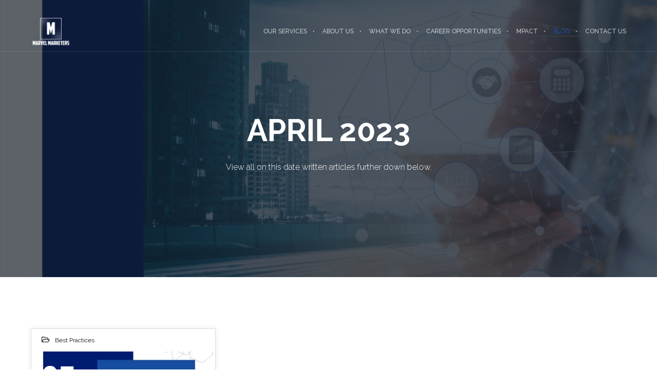

--- FILE ---
content_type: text/html; charset=UTF-8
request_url: https://marvelmarketers.com/blog/2023/04/
body_size: 48684
content:
<!DOCTYPE html>
<html lang="en-US" class="ut-no-js">
<!--
##########################################################################################

BROOKLYN THEME BY UNITED THEMES™

DESIGNED BY MARCEL MOERKENS
DEVELOPED BY MARCEL MOERKENS & MATTHIAS NETTEKOVEN 

© 2011-2026 BROOKLYN THEME
POWERED BY UNITED THEMES™ 
ALL RIGHTS RESERVED

UNITED THEMES™  
WEB DEVELOPMENT FORGE EST.2011
WWW.UNITEDTHEMES.COM

Version: 4.9.7.5r
##########################################################################################
-->
<head>
    <meta charset="UTF-8">
    <meta name="viewport" content="width=device-width, initial-scale=1, minimum-scale=1, maximum-scale=1">
    
    
    
        
    <!-- RSS & Pingbacks -->
	<link rel="pingback" href="https://marvelmarketers.com/xmlrpc.php" />
    <link rel="profile" href="https://gmpg.org/xfn/11">
    
    <!-- Favicon -->
	        
                        
        <link rel="shortcut&#x20;icon" href="https://marvelmarketers.com/wp-content/themes/brooklyn/images/default/fav-32.png" type="image/png" />
        <link rel="icon" href="https://marvelmarketers.com/wp-content/themes/brooklyn/images/default/fav-32.png" type="image/png" />

    
    <!-- Apple Touch Icons -->
        <link rel="apple-touch-icon" href="https://marvelmarketers.com/wp-content/themes/brooklyn/images/default/fav-57.png">
    
        <link rel="apple-touch-icon" sizes="72x72" href="https://marvelmarketers.com/wp-content/themes/brooklyn/images/default/fav-72.png" />
    
        <link rel="apple-touch-icon" sizes="114x114" href="https://marvelmarketers.com/wp-content/themes/brooklyn/images/default/fav-114.png" />
    
        <link rel="apple-touch-icon" sizes="144x144" href="https://marvelmarketers.com/wp-content/themes/brooklyn/images/default/fav-144.png" />
    
    <!--[if lt IE 9]>
		<script src="https://oss.maxcdn.com/html5shiv/3.7.3/html5shiv.min.js"></script>
	<![endif]-->

    
    <meta name='robots' content='noindex, nofollow' />
	<style>img:is([sizes="auto" i], [sizes^="auto," i]) { contain-intrinsic-size: 3000px 1500px }</style>
	<script id="cookieyes" type="text/javascript" src="https://cdn-cookieyes.com/client_data/9ba2c0729faec4a88040adfa/script.js"></script>
            <link rel="dns-prefetch" href="https://fonts.googleapis.com">
            <link rel="preconnect" href="https://fonts.googleapis.com" crossorigin="anonymous">
            <link rel="preload" href="//fonts.googleapis.com/css?family=Raleway:300:,500,400normal,700,100,400|Oswald:700:,700|Roboto:400:|Peralta:400:&#038;subsets=latin&#038;display=swap" as="fetch" crossorigin="anonymous">

            
        
	<!-- This site is optimized with the Yoast SEO plugin v26.8 - https://yoast.com/product/yoast-seo-wordpress/ -->
	<title>April 2023 -</title>
	<meta property="og:locale" content="en_US" />
	<meta property="og:type" content="website" />
	<meta property="og:title" content="April 2023 -" />
	<meta property="og:url" content="https://marvelmarketers.com/blog/2023/04/" />
	<meta property="og:image" content="https://marvelmarketers.com/wp-content/uploads/2019/03/MM-Logo.png" />
	<meta property="og:image:width" content="618" />
	<meta property="og:image:height" content="476" />
	<meta property="og:image:type" content="image/png" />
	<meta name="twitter:card" content="summary_large_image" />
	<meta name="twitter:site" content="@MarvelMarketers" />
	<script type="application/ld+json" class="yoast-schema-graph">{"@context":"https://schema.org","@graph":[{"@type":"CollectionPage","@id":"https://marvelmarketers.com/blog/2023/04/","url":"https://marvelmarketers.com/blog/2023/04/","name":"April 2023 -","isPartOf":{"@id":"https://marvelmarketers.com/#website"},"primaryImageOfPage":{"@id":"https://marvelmarketers.com/blog/2023/04/#primaryimage"},"image":{"@id":"https://marvelmarketers.com/blog/2023/04/#primaryimage"},"thumbnailUrl":"https://marvelmarketers.com/wp-content/uploads/2023/04/Image-3.jpg","breadcrumb":{"@id":"https://marvelmarketers.com/blog/2023/04/#breadcrumb"},"inLanguage":"en-US"},{"@type":"ImageObject","inLanguage":"en-US","@id":"https://marvelmarketers.com/blog/2023/04/#primaryimage","url":"https://marvelmarketers.com/wp-content/uploads/2023/04/Image-3.jpg","contentUrl":"https://marvelmarketers.com/wp-content/uploads/2023/04/Image-3.jpg","width":1200,"height":1200},{"@type":"BreadcrumbList","@id":"https://marvelmarketers.com/blog/2023/04/#breadcrumb","itemListElement":[{"@type":"ListItem","position":1,"name":"Home","item":"https://marvelmarketers.com/"},{"@type":"ListItem","position":2,"name":"Archives for April 2023"}]},{"@type":"WebSite","@id":"https://marvelmarketers.com/#website","url":"https://marvelmarketers.com/","name":"","description":"","publisher":{"@id":"https://marvelmarketers.com/#organization"},"potentialAction":[{"@type":"SearchAction","target":{"@type":"EntryPoint","urlTemplate":"https://marvelmarketers.com/?s={search_term_string}"},"query-input":{"@type":"PropertyValueSpecification","valueRequired":true,"valueName":"search_term_string"}}],"inLanguage":"en-US"},{"@type":"Organization","@id":"https://marvelmarketers.com/#organization","name":"Marvel Marketers","url":"https://marvelmarketers.com/","logo":{"@type":"ImageObject","inLanguage":"en-US","@id":"https://marvelmarketers.com/#/schema/logo/image/","url":"https://marvelmarketers.com/wp-content/uploads/2018/11/MM_Logo_200X200.png","contentUrl":"https://marvelmarketers.com/wp-content/uploads/2018/11/MM_Logo_200X200.png","width":200,"height":200,"caption":"Marvel Marketers"},"image":{"@id":"https://marvelmarketers.com/#/schema/logo/image/"},"sameAs":["https://www.facebook.com/marvelmarketers1/","https://x.com/MarvelMarketers","https://www.linkedin.com/company/marvelmarketers-com/mycompany/?viewAsMember=true"]}]}</script>
	<!-- / Yoast SEO plugin. -->


<link rel='dns-prefetch' href='//use.fontawesome.com' />
<link rel='dns-prefetch' href='//fonts.googleapis.com' />
<link rel="alternate" type="application/rss+xml" title=" &raquo; Feed" href="https://marvelmarketers.com/feed/" />
<style id='classic-theme-styles-inline-css' type='text/css'>
/*! This file is auto-generated */
.wp-block-button__link{color:#fff;background-color:#32373c;border-radius:9999px;box-shadow:none;text-decoration:none;padding:calc(.667em + 2px) calc(1.333em + 2px);font-size:1.125em}.wp-block-file__button{background:#32373c;color:#fff;text-decoration:none}
</style>
<link rel='stylesheet' id='wp-components-css' href='https://marvelmarketers.com/wp-includes/css/dist/components/style.min.css?ver=6.8.3' type='text/css' media='all' />
<link rel='stylesheet' id='wp-preferences-css' href='https://marvelmarketers.com/wp-includes/css/dist/preferences/style.min.css?ver=6.8.3' type='text/css' media='all' />
<link rel='stylesheet' id='wp-block-editor-css' href='https://marvelmarketers.com/wp-includes/css/dist/block-editor/style.min.css?ver=6.8.3' type='text/css' media='all' />
<link rel='stylesheet' id='popup-maker-block-library-style-css' href='https://marvelmarketers.com/wp-content/plugins/popup-maker/dist/packages/block-library-style.css?ver=dbea705cfafe089d65f1' type='text/css' media='all' />
<style id='font-awesome-svg-styles-default-inline-css' type='text/css'>
.svg-inline--fa {
  display: inline-block;
  height: 1em;
  overflow: visible;
  vertical-align: -.125em;
}
</style>
<link rel='stylesheet' id='font-awesome-svg-styles-css' href='https://marvelmarketers.com/wp-content/uploads/font-awesome/v5.15.4/css/svg-with-js.css' type='text/css' media='all' />
<style id='font-awesome-svg-styles-inline-css' type='text/css'>
   .wp-block-font-awesome-icon svg::before,
   .wp-rich-text-font-awesome-icon svg::before {content: unset;}
</style>
<style id='global-styles-inline-css' type='text/css'>
:root{--wp--preset--aspect-ratio--square: 1;--wp--preset--aspect-ratio--4-3: 4/3;--wp--preset--aspect-ratio--3-4: 3/4;--wp--preset--aspect-ratio--3-2: 3/2;--wp--preset--aspect-ratio--2-3: 2/3;--wp--preset--aspect-ratio--16-9: 16/9;--wp--preset--aspect-ratio--9-16: 9/16;--wp--preset--color--black: #000000;--wp--preset--color--cyan-bluish-gray: #abb8c3;--wp--preset--color--white: #ffffff;--wp--preset--color--pale-pink: #f78da7;--wp--preset--color--vivid-red: #cf2e2e;--wp--preset--color--luminous-vivid-orange: #ff6900;--wp--preset--color--luminous-vivid-amber: #fcb900;--wp--preset--color--light-green-cyan: #7bdcb5;--wp--preset--color--vivid-green-cyan: #00d084;--wp--preset--color--pale-cyan-blue: #8ed1fc;--wp--preset--color--vivid-cyan-blue: #0693e3;--wp--preset--color--vivid-purple: #9b51e0;--wp--preset--gradient--vivid-cyan-blue-to-vivid-purple: linear-gradient(135deg,rgba(6,147,227,1) 0%,rgb(155,81,224) 100%);--wp--preset--gradient--light-green-cyan-to-vivid-green-cyan: linear-gradient(135deg,rgb(122,220,180) 0%,rgb(0,208,130) 100%);--wp--preset--gradient--luminous-vivid-amber-to-luminous-vivid-orange: linear-gradient(135deg,rgba(252,185,0,1) 0%,rgba(255,105,0,1) 100%);--wp--preset--gradient--luminous-vivid-orange-to-vivid-red: linear-gradient(135deg,rgba(255,105,0,1) 0%,rgb(207,46,46) 100%);--wp--preset--gradient--very-light-gray-to-cyan-bluish-gray: linear-gradient(135deg,rgb(238,238,238) 0%,rgb(169,184,195) 100%);--wp--preset--gradient--cool-to-warm-spectrum: linear-gradient(135deg,rgb(74,234,220) 0%,rgb(151,120,209) 20%,rgb(207,42,186) 40%,rgb(238,44,130) 60%,rgb(251,105,98) 80%,rgb(254,248,76) 100%);--wp--preset--gradient--blush-light-purple: linear-gradient(135deg,rgb(255,206,236) 0%,rgb(152,150,240) 100%);--wp--preset--gradient--blush-bordeaux: linear-gradient(135deg,rgb(254,205,165) 0%,rgb(254,45,45) 50%,rgb(107,0,62) 100%);--wp--preset--gradient--luminous-dusk: linear-gradient(135deg,rgb(255,203,112) 0%,rgb(199,81,192) 50%,rgb(65,88,208) 100%);--wp--preset--gradient--pale-ocean: linear-gradient(135deg,rgb(255,245,203) 0%,rgb(182,227,212) 50%,rgb(51,167,181) 100%);--wp--preset--gradient--electric-grass: linear-gradient(135deg,rgb(202,248,128) 0%,rgb(113,206,126) 100%);--wp--preset--gradient--midnight: linear-gradient(135deg,rgb(2,3,129) 0%,rgb(40,116,252) 100%);--wp--preset--font-size--small: 13px;--wp--preset--font-size--medium: 20px;--wp--preset--font-size--large: 36px;--wp--preset--font-size--x-large: 42px;--wp--preset--spacing--20: 0.44rem;--wp--preset--spacing--30: 0.67rem;--wp--preset--spacing--40: 1rem;--wp--preset--spacing--50: 1.5rem;--wp--preset--spacing--60: 2.25rem;--wp--preset--spacing--70: 3.38rem;--wp--preset--spacing--80: 5.06rem;--wp--preset--shadow--natural: 6px 6px 9px rgba(0, 0, 0, 0.2);--wp--preset--shadow--deep: 12px 12px 50px rgba(0, 0, 0, 0.4);--wp--preset--shadow--sharp: 6px 6px 0px rgba(0, 0, 0, 0.2);--wp--preset--shadow--outlined: 6px 6px 0px -3px rgba(255, 255, 255, 1), 6px 6px rgba(0, 0, 0, 1);--wp--preset--shadow--crisp: 6px 6px 0px rgba(0, 0, 0, 1);}:where(.is-layout-flex){gap: 0.5em;}:where(.is-layout-grid){gap: 0.5em;}body .is-layout-flex{display: flex;}.is-layout-flex{flex-wrap: wrap;align-items: center;}.is-layout-flex > :is(*, div){margin: 0;}body .is-layout-grid{display: grid;}.is-layout-grid > :is(*, div){margin: 0;}:where(.wp-block-columns.is-layout-flex){gap: 2em;}:where(.wp-block-columns.is-layout-grid){gap: 2em;}:where(.wp-block-post-template.is-layout-flex){gap: 1.25em;}:where(.wp-block-post-template.is-layout-grid){gap: 1.25em;}.has-black-color{color: var(--wp--preset--color--black) !important;}.has-cyan-bluish-gray-color{color: var(--wp--preset--color--cyan-bluish-gray) !important;}.has-white-color{color: var(--wp--preset--color--white) !important;}.has-pale-pink-color{color: var(--wp--preset--color--pale-pink) !important;}.has-vivid-red-color{color: var(--wp--preset--color--vivid-red) !important;}.has-luminous-vivid-orange-color{color: var(--wp--preset--color--luminous-vivid-orange) !important;}.has-luminous-vivid-amber-color{color: var(--wp--preset--color--luminous-vivid-amber) !important;}.has-light-green-cyan-color{color: var(--wp--preset--color--light-green-cyan) !important;}.has-vivid-green-cyan-color{color: var(--wp--preset--color--vivid-green-cyan) !important;}.has-pale-cyan-blue-color{color: var(--wp--preset--color--pale-cyan-blue) !important;}.has-vivid-cyan-blue-color{color: var(--wp--preset--color--vivid-cyan-blue) !important;}.has-vivid-purple-color{color: var(--wp--preset--color--vivid-purple) !important;}.has-black-background-color{background-color: var(--wp--preset--color--black) !important;}.has-cyan-bluish-gray-background-color{background-color: var(--wp--preset--color--cyan-bluish-gray) !important;}.has-white-background-color{background-color: var(--wp--preset--color--white) !important;}.has-pale-pink-background-color{background-color: var(--wp--preset--color--pale-pink) !important;}.has-vivid-red-background-color{background-color: var(--wp--preset--color--vivid-red) !important;}.has-luminous-vivid-orange-background-color{background-color: var(--wp--preset--color--luminous-vivid-orange) !important;}.has-luminous-vivid-amber-background-color{background-color: var(--wp--preset--color--luminous-vivid-amber) !important;}.has-light-green-cyan-background-color{background-color: var(--wp--preset--color--light-green-cyan) !important;}.has-vivid-green-cyan-background-color{background-color: var(--wp--preset--color--vivid-green-cyan) !important;}.has-pale-cyan-blue-background-color{background-color: var(--wp--preset--color--pale-cyan-blue) !important;}.has-vivid-cyan-blue-background-color{background-color: var(--wp--preset--color--vivid-cyan-blue) !important;}.has-vivid-purple-background-color{background-color: var(--wp--preset--color--vivid-purple) !important;}.has-black-border-color{border-color: var(--wp--preset--color--black) !important;}.has-cyan-bluish-gray-border-color{border-color: var(--wp--preset--color--cyan-bluish-gray) !important;}.has-white-border-color{border-color: var(--wp--preset--color--white) !important;}.has-pale-pink-border-color{border-color: var(--wp--preset--color--pale-pink) !important;}.has-vivid-red-border-color{border-color: var(--wp--preset--color--vivid-red) !important;}.has-luminous-vivid-orange-border-color{border-color: var(--wp--preset--color--luminous-vivid-orange) !important;}.has-luminous-vivid-amber-border-color{border-color: var(--wp--preset--color--luminous-vivid-amber) !important;}.has-light-green-cyan-border-color{border-color: var(--wp--preset--color--light-green-cyan) !important;}.has-vivid-green-cyan-border-color{border-color: var(--wp--preset--color--vivid-green-cyan) !important;}.has-pale-cyan-blue-border-color{border-color: var(--wp--preset--color--pale-cyan-blue) !important;}.has-vivid-cyan-blue-border-color{border-color: var(--wp--preset--color--vivid-cyan-blue) !important;}.has-vivid-purple-border-color{border-color: var(--wp--preset--color--vivid-purple) !important;}.has-vivid-cyan-blue-to-vivid-purple-gradient-background{background: var(--wp--preset--gradient--vivid-cyan-blue-to-vivid-purple) !important;}.has-light-green-cyan-to-vivid-green-cyan-gradient-background{background: var(--wp--preset--gradient--light-green-cyan-to-vivid-green-cyan) !important;}.has-luminous-vivid-amber-to-luminous-vivid-orange-gradient-background{background: var(--wp--preset--gradient--luminous-vivid-amber-to-luminous-vivid-orange) !important;}.has-luminous-vivid-orange-to-vivid-red-gradient-background{background: var(--wp--preset--gradient--luminous-vivid-orange-to-vivid-red) !important;}.has-very-light-gray-to-cyan-bluish-gray-gradient-background{background: var(--wp--preset--gradient--very-light-gray-to-cyan-bluish-gray) !important;}.has-cool-to-warm-spectrum-gradient-background{background: var(--wp--preset--gradient--cool-to-warm-spectrum) !important;}.has-blush-light-purple-gradient-background{background: var(--wp--preset--gradient--blush-light-purple) !important;}.has-blush-bordeaux-gradient-background{background: var(--wp--preset--gradient--blush-bordeaux) !important;}.has-luminous-dusk-gradient-background{background: var(--wp--preset--gradient--luminous-dusk) !important;}.has-pale-ocean-gradient-background{background: var(--wp--preset--gradient--pale-ocean) !important;}.has-electric-grass-gradient-background{background: var(--wp--preset--gradient--electric-grass) !important;}.has-midnight-gradient-background{background: var(--wp--preset--gradient--midnight) !important;}.has-small-font-size{font-size: var(--wp--preset--font-size--small) !important;}.has-medium-font-size{font-size: var(--wp--preset--font-size--medium) !important;}.has-large-font-size{font-size: var(--wp--preset--font-size--large) !important;}.has-x-large-font-size{font-size: var(--wp--preset--font-size--x-large) !important;}
:where(.wp-block-post-template.is-layout-flex){gap: 1.25em;}:where(.wp-block-post-template.is-layout-grid){gap: 1.25em;}
:where(.wp-block-columns.is-layout-flex){gap: 2em;}:where(.wp-block-columns.is-layout-grid){gap: 2em;}
:root :where(.wp-block-pullquote){font-size: 1.5em;line-height: 1.6;}
</style>
<link rel='stylesheet' id='contact-form-7-css' href='https://marvelmarketers.com/wp-content/plugins/contact-form-7/includes/css/styles.css?ver=6.1.4' type='text/css' media='all' />
<link rel='stylesheet' id='sr7css-css' href='//marvelmarketers.com/wp-content/plugins/revslider/public/css/sr7.css?ver=6.7.37' type='text/css' media='all' />
<link rel='stylesheet' id='godaddy-styles-css' href='https://marvelmarketers.com/wp-content/mu-plugins/vendor/wpex/godaddy-launch/includes/Dependencies/GoDaddy/Styles/build/latest.css?ver=2.0.2' type='text/css' media='all' />
<link rel='stylesheet' id='ut-core-font-and-icons-css' href='https://marvelmarketers.com/wp-content/themes/brooklyn/css/ut.core.fonts.min.css?ver=6.8.3' type='text/css' media='all' />
<link rel='stylesheet' id='ut-core-plugins-css' href='https://marvelmarketers.com/wp-content/themes/brooklyn/css/ut.core.plugins.min.css?ver=6.8.3' type='text/css' media='all' />
<link rel='stylesheet' id='js_composer_front-css' href='https://marvelmarketers.com/wp-content/plugins/js_composer/assets/css/js_composer.min.css?ver=8.8.8' type='text/css' media='all' />
<link rel='stylesheet' id='ut-shortcodes-css' href='https://marvelmarketers.com/wp-content/themes/brooklyn/css/ut.shortcode.min.css?ver=6.8.3' type='text/css' media='all' />
<link rel='stylesheet' id='ut-vc-shortcodes-css' href='https://marvelmarketers.com/wp-content/themes/brooklyn/css/ut.vc.shortcodes.min.css?ver=6.8.3' type='text/css' media='all' />
<link rel='stylesheet' id='ut-main-style-css' href='https://marvelmarketers.com/wp-content/themes/brooklyn/style.css?ver=4.9.7.5' type='text/css' media='all' />
<link rel='stylesheet' id='ut-theme-style-css' href='https://marvelmarketers.com/wp-content/themes/brooklyn/css/ut.theme.min.css?ver=4.9.7.5' type='text/css' media='all' />
<link rel='stylesheet' id='font-awesome-official-css' href='https://use.fontawesome.com/releases/v5.15.4/css/all.css' type='text/css' media='all' integrity="sha384-DyZ88mC6Up2uqS4h/KRgHuoeGwBcD4Ng9SiP4dIRy0EXTlnuz47vAwmeGwVChigm" crossorigin="anonymous" />
<link rel='stylesheet' id='popup-maker-site-css' href='//marvelmarketers.com/wp-content/uploads/pum/pum-site-styles.css?generated=1757716377&#038;ver=1.21.5' type='text/css' media='all' />
<link rel='stylesheet' id='font-awesome-official-v4shim-css' href='https://use.fontawesome.com/releases/v5.15.4/css/v4-shims.css' type='text/css' media='all' integrity="sha384-Vq76wejb3QJM4nDatBa5rUOve+9gkegsjCebvV/9fvXlGWo4HCMR4cJZjjcF6Viv" crossorigin="anonymous" />
<style id='font-awesome-official-v4shim-inline-css' type='text/css'>
@font-face {
font-family: "FontAwesome";
font-display: block;
src: url("https://use.fontawesome.com/releases/v5.15.4/webfonts/fa-brands-400.eot"),
		url("https://use.fontawesome.com/releases/v5.15.4/webfonts/fa-brands-400.eot?#iefix") format("embedded-opentype"),
		url("https://use.fontawesome.com/releases/v5.15.4/webfonts/fa-brands-400.woff2") format("woff2"),
		url("https://use.fontawesome.com/releases/v5.15.4/webfonts/fa-brands-400.woff") format("woff"),
		url("https://use.fontawesome.com/releases/v5.15.4/webfonts/fa-brands-400.ttf") format("truetype"),
		url("https://use.fontawesome.com/releases/v5.15.4/webfonts/fa-brands-400.svg#fontawesome") format("svg");
}

@font-face {
font-family: "FontAwesome";
font-display: block;
src: url("https://use.fontawesome.com/releases/v5.15.4/webfonts/fa-solid-900.eot"),
		url("https://use.fontawesome.com/releases/v5.15.4/webfonts/fa-solid-900.eot?#iefix") format("embedded-opentype"),
		url("https://use.fontawesome.com/releases/v5.15.4/webfonts/fa-solid-900.woff2") format("woff2"),
		url("https://use.fontawesome.com/releases/v5.15.4/webfonts/fa-solid-900.woff") format("woff"),
		url("https://use.fontawesome.com/releases/v5.15.4/webfonts/fa-solid-900.ttf") format("truetype"),
		url("https://use.fontawesome.com/releases/v5.15.4/webfonts/fa-solid-900.svg#fontawesome") format("svg");
}

@font-face {
font-family: "FontAwesome";
font-display: block;
src: url("https://use.fontawesome.com/releases/v5.15.4/webfonts/fa-regular-400.eot"),
		url("https://use.fontawesome.com/releases/v5.15.4/webfonts/fa-regular-400.eot?#iefix") format("embedded-opentype"),
		url("https://use.fontawesome.com/releases/v5.15.4/webfonts/fa-regular-400.woff2") format("woff2"),
		url("https://use.fontawesome.com/releases/v5.15.4/webfonts/fa-regular-400.woff") format("woff"),
		url("https://use.fontawesome.com/releases/v5.15.4/webfonts/fa-regular-400.ttf") format("truetype"),
		url("https://use.fontawesome.com/releases/v5.15.4/webfonts/fa-regular-400.svg#fontawesome") format("svg");
unicode-range: U+F004-F005,U+F007,U+F017,U+F022,U+F024,U+F02E,U+F03E,U+F044,U+F057-F059,U+F06E,U+F070,U+F075,U+F07B-F07C,U+F080,U+F086,U+F089,U+F094,U+F09D,U+F0A0,U+F0A4-F0A7,U+F0C5,U+F0C7-F0C8,U+F0E0,U+F0EB,U+F0F3,U+F0F8,U+F0FE,U+F111,U+F118-F11A,U+F11C,U+F133,U+F144,U+F146,U+F14A,U+F14D-F14E,U+F150-F152,U+F15B-F15C,U+F164-F165,U+F185-F186,U+F191-F192,U+F1AD,U+F1C1-F1C9,U+F1CD,U+F1D8,U+F1E3,U+F1EA,U+F1F6,U+F1F9,U+F20A,U+F247-F249,U+F24D,U+F254-F25B,U+F25D,U+F267,U+F271-F274,U+F279,U+F28B,U+F28D,U+F2B5-F2B6,U+F2B9,U+F2BB,U+F2BD,U+F2C1-F2C2,U+F2D0,U+F2D2,U+F2DC,U+F2ED,U+F328,U+F358-F35B,U+F3A5,U+F3D1,U+F410,U+F4AD;
}
</style>
<link rel='stylesheet' id='ut-google-fonts-css' href='//fonts.googleapis.com/css?family=Raleway%3A300%3A%2C500%2C400normal%2C700%2C100%2C400%7COswald%3A700%3A%2C700%7CRoboto%3A400%3A%7CPeralta%3A400%3A&#038;ver=6.8.3#038;subsets=latin&#038;display=swap' type='text/css' media='all' />
<script type="text/javascript" src="//marvelmarketers.com/wp-content/plugins/revslider/public/js/libs/tptools.js?ver=6.7.37" id="tp-tools-js" async="async" data-wp-strategy="async"></script>
<script type="text/javascript" src="//marvelmarketers.com/wp-content/plugins/revslider/public/js/sr7.js?ver=6.7.37" id="sr7-js" async="async" data-wp-strategy="async"></script>
<script type="text/javascript" src="https://marvelmarketers.com/wp-includes/js/jquery/jquery.min.js?ver=3.7.1" id="jquery-core-js"></script>
<script type="text/javascript" src="https://marvelmarketers.com/wp-includes/js/jquery/jquery-migrate.min.js?ver=3.4.1" id="jquery-migrate-js"></script>
<script type="text/javascript" id="jquery-js-after">
/* <![CDATA[ */
var pluginsLoadedParams = {"distortion":{"scriptUrl":["https:\/\/marvelmarketers.com\/wp-content\/themes\/brooklyn\/js\/three\/three.min.js","https:\/\/marvelmarketers.com\/wp-content\/themes\/brooklyn\/js\/ut-distortion.min.js"]},"flickity":{"scriptUrl":["https:\/\/marvelmarketers.com\/wp-content\/themes\/brooklyn\/js\/flickity\/flickity.pkgd.min.js"]},"flexslider":{"styleUrl":[{"url":"https:\/\/marvelmarketers.com\/wp-content\/themes\/brooklyn\/css\/flexslider.min.css","dependency":"#ut-main-style-css"}],"scriptUrl":["https:\/\/marvelmarketers.com\/wp-content\/themes\/brooklyn\/js\/ut-flexslider.min.js"]},"lightGallery":{"styleUrl":[{"url":"https:\/\/marvelmarketers.com\/wp-content\/themes\/brooklyn\/assets\/vendor\/lightGallery\/css\/lightgallery.min.css","dependency":"#ut-main-style-css"}],"scriptUrl":["https:\/\/marvelmarketers.com\/wp-content\/themes\/brooklyn\/assets\/vendor\/lightGallery\/js\/lightgallery-all.min.js"]},"simplebar":{"scriptUrl":["https:\/\/marvelmarketers.com\/wp-content\/themes\/brooklyn\/js\/simplebar\/simplebar.js"]},"isotope":{"scriptUrl":["https:\/\/marvelmarketers.com\/wp-content\/plugins\/ut-shortcodes\/js\/plugins\/isotope\/isotope.pkgd.min.js"]},"tweenmax":{"scriptUrl":["https:\/\/marvelmarketers.com\/wp-content\/themes\/brooklyn\/js\/greensock\/TweenMax.min.js"]},"stickit":{"scriptUrl":["https:\/\/marvelmarketers.com\/wp-content\/themes\/brooklyn\/js\/stickit\/stickit.min.js"]},"fitVids":{"scriptUrl":["https:\/\/marvelmarketers.com\/wp-content\/themes\/brooklyn\/js\/fitvid\/fitvid.min.js"]},"typewriter":{"scriptUrl":["https:\/\/marvelmarketers.com\/wp-content\/plugins\/ut-shortcodes\/js\/plugins\/typewriter\/typewriter.min.js"]},"particlesJS":{"scriptUrl":["https:\/\/marvelmarketers.com\/wp-content\/themes\/brooklyn\/js\/particles.min.js"]},"customcursor":{"scriptUrl":["https:\/\/marvelmarketers.com\/wp-content\/themes\/brooklyn\/js\/ut-custom-cursor.min.js"]},"revealfx":{"scriptUrl":["https:\/\/marvelmarketers.com\/wp-content\/themes\/brooklyn\/js\/anime\/anime.min.js","https:\/\/marvelmarketers.com\/wp-content\/themes\/brooklyn\/js\/anime\/revealfx.min.js"]},"vivus":{"scriptUrl":["https:\/\/marvelmarketers.com\/wp-content\/themes\/brooklyn\/js\/vivus\/vivus.min.js"]},"morphbox_base":{"scriptUrl":["https:\/\/marvelmarketers.com\/wp-content\/themes\/brooklyn\/js\/three\/three.min.js","https:\/\/marvelmarketers.com\/wp-content\/themes\/brooklyn\/js\/greensock\/TweenLite.min.js","https:\/\/marvelmarketers.com\/wp-content\/themes\/brooklyn\/js\/greensock\/EasePack.min.js","https:\/\/marvelmarketers.com\/wp-content\/themes\/brooklyn\/js\/greensock\/CSSPlugin.min.js"]},"morphbox":{"scriptUrl":["https:\/\/marvelmarketers.com\/wp-content\/themes\/brooklyn\/js\/ut-morph-box.min.js"]},"buttonParticles":{"scriptUrl":["https:\/\/marvelmarketers.com\/wp-content\/themes\/brooklyn\/js\/anime\/anime.min.js","https:\/\/marvelmarketers.com\/wp-content\/themes\/brooklyn\/js\/anime\/button-particles.min.js"]},"ie_css_poly":{"scriptUrl":["https:\/\/marvelmarketers.com\/wp-content\/themes\/brooklyn\/js\/ie11-js-poly.min.js"],"styleUrl":[{"url":"https:\/\/marvelmarketers.com\/wp-content\/themes\/brooklyn\/css\/ie11-css-poly.min.css","dependency":"#ut-main-style-css"}]},"anime":{"scriptUrl":["https:\/\/marvelmarketers.com\/wp-content\/themes\/brooklyn\/js\/anime\/anime.min.js"]},"reactslider":{"scriptUrl":["https:\/\/marvelmarketers.com\/wp-content\/themes\/brooklyn\/js\/ut-react-slider.min.js"]},"ytplayer":{"scriptUrl":["https:\/\/marvelmarketers.com\/wp-content\/themes\/brooklyn\/js\/jquery.mb.YTPlayer.min.js"]},"vimeo":{"scriptUrl":["https:\/\/marvelmarketers.com\/wp-content\/themes\/brooklyn\/js\/vimeo.player.min.js","https:\/\/marvelmarketers.com\/wp-content\/themes\/brooklyn\/js\/jquery.vimelar.min.js"]},"videolib":{"scriptUrl":["https:\/\/marvelmarketers.com\/wp-content\/themes\/brooklyn\/js\/ut-videoplayer-lib.min.js"]},"masonry":{"scriptUrl":["https:\/\/marvelmarketers.com\/wp-content\/plugins\/ut-portfolio\/assets\/js\/jquery.utmasonry.min.js"]},"accordion":{"scriptUrl":["https:\/\/marvelmarketers.com\/wp-content\/plugins\/ut-shortcodes\/js\/plugins\/accordion\/accordion.min.js"]},"comparison":{"scriptUrl":["https:\/\/marvelmarketers.com\/wp-content\/plugins\/ut-shortcodes\/js\/ut.comparisonslider.min.js"]},"boostrap":{"scriptUrl":["https:\/\/marvelmarketers.com\/wp-content\/plugins\/ut-shortcodes\/js\/plugins\/bootstrap\/bootstrap.min.js"]},"countup":{"scriptUrl":["https:\/\/marvelmarketers.com\/wp-content\/plugins\/ut-shortcodes\/js\/plugins\/countup\/countup.min.js"]},"bounty":{"scriptUrl":["https:\/\/marvelmarketers.com\/wp-content\/plugins\/ut-shortcodes\/js\/plugins\/bounty\/bounty.min.js"]},"slot":{"scriptUrl":["https:\/\/marvelmarketers.com\/wp-content\/plugins\/ut-shortcodes\/js\/plugins\/slot\/ut.slotmachine.min.js"]},"owl":{"styleUrl":[{"url":"https:\/\/marvelmarketers.com\/wp-content\/plugins\/ut-shortcodes\/js\/plugins\/owlsider\/css\/owl.carousel.min.css"}],"scriptUrl":["https:\/\/marvelmarketers.com\/wp-content\/plugins\/ut-shortcodes\/js\/plugins\/owlsider\/js\/owl.carousel.min.js"]},"pie_chart":{"scriptUrl":["https:\/\/marvelmarketers.com\/wp-content\/plugins\/ut-shortcodes\/js\/plugins\/chartjs\/Chart.bundle.min.js"]},"tilt":{"scriptUrl":["https:\/\/marvelmarketers.com\/wp-content\/plugins\/ut-shortcodes\/js\/plugins\/tilt\/tilt.jquery.min.js"]}};
(function($){"use strict";function is_ms_ie(){const ua=window.navigator.userAgent;const msie=ua.indexOf("MSIE ");window.isMsIE=msie>0||!!navigator.userAgent.match(/Trident.*rv\:11\./);}
is_ms_ie();var loaded_resources=[],loaded_files=[],loading_files=[],callback_queue=[];function delete_from_array(array,source){var index=array.indexOf(source);if(index>-1){array.splice(index,1);}}
function check_loaded(needle,haystack){for(var i=0;i<needle.length;i++){if(haystack.indexOf(needle[i])===-1){return false;}}
return true;}
function check_callback_queue(){var i;var _callback_queue=callback_queue.slice();for(i=0;i<_callback_queue.length;i++){if(check_loaded(pluginsLoadedParams[_callback_queue[i][0]].scriptUrl,loaded_files)){callback_queue.splice(i,1);if(typeof _callback_queue[i][2]==='function'){_callback_queue[i][2](_callback_queue[i][1]);}}}}
$.getMultiScripts=function(arr,settings){var _arr=$.map(arr,function(scr){loading_files.push(scr);return $.getScript(scr);});_arr.push($.Deferred(function(deferred){$(deferred.resolve);}));return $.when.apply($,_arr);};var check_plugin=function(dom_element,settings){if(!dom_element.length||pluginsLoadedParams[settings.source]===undefined){return;}
if(settings.ieblock!=='undefined'&&settings.ieblock&&window.isMsIE){return;}
if(typeof $.fn[settings.plugin]!=='undefined'||typeof window[settings.plugin]!=='undefined'){if(typeof settings.callback==='function'){settings.callback(dom_element);}}else{$.ajaxSetup({cache:true});if(pluginsLoadedParams[settings.source].styleUrl!==undefined){$.each(pluginsLoadedParams[settings.source].styleUrl,function(index){if(pluginsLoadedParams[settings.source].styleUrl[index]['dependency']!==undefined&&$(pluginsLoadedParams[settings.source].styleUrl[index]['dependency']).length){$('<link/>',{rel:'stylesheet',href:pluginsLoadedParams[settings.source].styleUrl[index]['url']}).insertBefore(pluginsLoadedParams[settings.source].styleUrl[index]['dependency']);}else{$('<link/>',{rel:'stylesheet',href:pluginsLoadedParams[settings.source].styleUrl[index]['url']}).appendTo('head');}
pluginsLoadedParams[settings.source].styleUrl.splice(index,1);});}
if(loaded_resources.indexOf(settings.source)!==-1){if(typeof settings.callback==='function'){settings.callback(dom_element);return true;}}
var files_to_load=pluginsLoadedParams[settings.source].scriptUrl.slice();$.each(files_to_load,function(index,element){if(element!==undefined&&loaded_files.indexOf(element)>-1){delete_from_array(files_to_load,element);}});var _files_to_load=files_to_load.slice();$.each(_files_to_load,function(index,element){if(element!==undefined&&loading_files.indexOf(element)>-1){delete_from_array(files_to_load,element);var _settings=Object.assign({},settings);callback_queue.push([_settings.source,dom_element,_settings.callback]);settings.callback='';}});if(files_to_load.length){$.getMultiScripts(files_to_load,settings).done(function(){loaded_resources.push(settings.source);$.each(files_to_load,function(index,element){loaded_files.push(element);});check_callback_queue();if(typeof settings.callback==='function'){settings.callback(dom_element);}});}}};jQuery.fn.ut_require_js=function(settings){check_plugin(this,settings);};if(window.isMsIE){$(document).ut_require_js({plugin:'ie_css_poly',source:'ie_css_poly'});}
$(document).on('click','.ut-wait-for-plugin',function(event){event.stopImmediatePropagation();event.preventDefault();return'';});})(jQuery);
/* ]]> */
</script>
<script type="text/javascript" src="https://marvelmarketers.com/wp-content/plugins/ut-shortcodes/js/plugins/modernizr/modernizr.min.js?ver=2.6.2" id="modernizr-js"></script>
<script type="text/javascript" src="https://marvelmarketers.com/wp-content/themes/brooklyn/js/ut-scriptlibrary.min.js?ver=4.9.7.5" id="ut-scriptlibrary-js"></script>
<script></script><link rel="https://api.w.org/" href="https://marvelmarketers.com/wp-json/" /><link rel="EditURI" type="application/rsd+xml" title="RSD" href="https://marvelmarketers.com/xmlrpc.php?rsd" />
<meta name="generator" content="WordPress 6.8.3" />
<script src="//app-ab19.marketo.com/js/forms2/js/forms2.min.js"></script>
<style type="text/css">
.form-header { background-position: -50px 25px !important; }
.post-date-blog {display: none; }

body.custom-background { background-color: #174DA1 !important;}
body { font-family: Raleway, Helvetica, sans-serif !important }
	.blog .bottom-footer { background-color:#174da1; margin: 20px; text-align:right;}
.blog .site-footer { background-color: #174da1; }
.footer .footer-content { background-color: #174DA1 !important; }

#mktoForm_1026_form-header > p, #mktoForm_1026_form-header span {
padding:0px !important;
font-size: inherit !important; 
}
div#mktoForm_1026_form-header p {
    padding: 0 !important;
    font-size: 18px !important;
}

	.grid-container {
		padding-top: 20px;
	}

	
</style>
<!-- Google Tag Manager -->
<script>(function(w,d,s,l,i){w[l]=w[l]||[];w[l].push({'gtm.start':
new Date().getTime(),event:'gtm.js'});var f=d.getElementsByTagName(s)[0],
j=d.createElement(s),dl=l!='dataLayer'?'&l='+l:'';j.async=true;j.src=
'https://www.googletagmanager.com/gtm.js?id='+i+dl;f.parentNode.insertBefore(j,f);
})(window,document,'script','dataLayer','GTM-5FDWZL8');</script>
<!-- End Google Tag Manager -->

<script async src="https://www.googletagmanager.com/gtag/js?id=UA-57343912-1"></script>
<script>
  window.dataLayer = window.dataLayer || [];
  function gtag(){dataLayer.push(arguments);}
  gtag('js', new Date());
  gtag('config', 'UA-57343912-1');
</script>

<!-- Added 11-1-19 Beta Testing an Online Add -->
<!-- Global site tag (gtag.js) - Google Analytics -->
<script async src="https://www.googletagmanager.com/gtag/js?id=UA-151064255-1"> </script>
 <script> 
window.dataLayer = window.dataLayer || []; 
function gtag(){dataLayer.push(arguments);} 
gtag('js', new Date());

gtag('config', 'UA-151064255-1'); 
</script>

<script>
(function(a, b, c, d, e, m) {
	a['OktopostTrackerObject'] = d;
	a[d] = a[d] || function() {
		(a[d].q = a[d].q || []).push(arguments);
	};
	e = b.createElement('script');
	m = b.getElementsByTagName('script')[0];
	e.async = 1;
	e.src = c;
	m.parentNode.insertBefore(e, m);
})(window, document, 'https://static.oktopost.com/oktrk.js', '_oktrk');

_oktrk('create', '001v8u0di11w19e');
</script>
<link rel="stylesheet" id="jv-site" href="https://marvelmarketers.com/wp-content/themes/brooklynchildtheme/jv-career-page.css" type="text/css" media="all"><style>
    .ut-video-container {
        z-index: unset;
    }
    #ut-hero .ut-video-container {
        z-index: 1 !important;
    }</style><link rel="apple-touch-icon" sizes="180x180" href="/wp-content/uploads/fbrfg/apple-touch-icon.png">
<link rel="icon" type="image/png" sizes="32x32" href="/wp-content/uploads/fbrfg/favicon-32x32.png">
<link rel="icon" type="image/png" sizes="16x16" href="/wp-content/uploads/fbrfg/favicon-16x16.png">
<link rel="manifest" href="/wp-content/uploads/fbrfg/site.webmanifest">
<link rel="mask-icon" href="/wp-content/uploads/fbrfg/safari-pinned-tab.svg" color="#5bbad5">
<link rel="shortcut icon" href="/wp-content/uploads/fbrfg/favicon.ico">
<meta name="msapplication-TileColor" content="#da532c">
<meta name="msapplication-config" content="/wp-content/uploads/fbrfg/browserconfig.xml">
<meta name="theme-color" content="#ffffff"><style id="ut-spacing-custom-css" type="text/css">.vc_section[data-vc-full-width] > .ut-row-has-filled-cols:not([data-vc-full-width]) {margin-left: 20px;margin-right: 20px;}@media (max-width: 767px) {.vc_section > .vc_row-has-fill.ut-row-has-filled-cols.vc_column-gap-1 { padding-top: 79.5px;padding-bottom: 79.5px;}.vc_section > .vc_row-has-fill.ut-row-has-filled-cols.vc_column-gap-2 { padding-top: 79px;padding-bottom: 79px;}.vc_section > .vc_row-has-fill.ut-row-has-filled-cols.vc_column-gap-3 { padding-top: 78.5px;padding-bottom: 78.5px;}.vc_section > .vc_row-has-fill.ut-row-has-filled-cols.vc_column-gap-4 { padding-top: 78px;padding-bottom: 78px;}.vc_section > .vc_row-has-fill.ut-row-has-filled-cols.vc_column-gap-5 { padding-top: 77.5px;padding-bottom: 77.5px;}.vc_section > .vc_row-has-fill.ut-row-has-filled-cols.vc_column-gap-10 { padding-top: 75px;padding-bottom: 75px;}.vc_section > .vc_row-has-fill.ut-row-has-filled-cols.vc_column-gap-15 { padding-top: 72.5px;padding-bottom: 72.5px;}.vc_section > .vc_row-has-fill.ut-row-has-filled-cols.vc_column-gap-20 { padding-top: 70px;padding-bottom: 70px;}.vc_section > .vc_row-has-fill.ut-row-has-filled-cols.vc_column-gap-25 { padding-top: 67.5px;padding-bottom: 67.5px;}.vc_section > .vc_row-has-fill.ut-row-has-filled-cols.vc_column-gap-30 { padding-top: 65px;padding-bottom: 65px;}.vc_section > .vc_row-has-fill.ut-row-has-filled-cols.vc_column-gap-35 { padding-top: 62.5px;padding-bottom: 62.5px;}.vc_section > .vc_row-has-fill.ut-row-has-filled-cols.vc_column-gap-40 { padding-top: 60px;padding-bottom: 60px;}}@media (max-width: 1024px) {.vc_row.vc_column-gap-0{ margin-left: -0px;margin-right: -0px;}.vc_row.vc_column-gap-1{ margin-left: -0.5px;margin-right: -0.5px;}.vc_row.vc_column-gap-2{ margin-left: -1px;margin-right: -1px;}.vc_row.vc_column-gap-3{ margin-left: -1.5px;margin-right: -1.5px;}.vc_row.vc_column-gap-4{ margin-left: -2px;margin-right: -2px;}.vc_row.vc_column-gap-5{ margin-left: -2.5px;margin-right: -2.5px;}.vc_row.vc_column-gap-10{ margin-left: -5px;margin-right: -5px;}.vc_row.vc_column-gap-15{ margin-left: -7.5px;margin-right: -7.5px;}.vc_row.vc_column-gap-20{ margin-left: -10px;margin-right: -10px;}.vc_row.vc_column-gap-25{ margin-left: -12.5px;margin-right: -12.5px;}.vc_row.vc_column-gap-30{ margin-left: -15px;margin-right: -15px;}.vc_row.vc_column-gap-35{ margin-left: -17.5px;margin-right: -17.5px;}.vc_row.vc_column-gap-40{ margin-left: -20px;margin-right: -20px;}.vc_section[data-vc-full-width] > .vc_row:not(.vc_row-has-fill).vc_column-gap-1 { margin-left: 19.5px;margin-right: 19.5px;}.vc_section[data-vc-full-width] > .vc_row:not(.vc_row-has-fill).vc_column-gap-2 { margin-left: 19px;margin-right: 19px;}.vc_section[data-vc-full-width] > .vc_row:not(.vc_row-has-fill).vc_column-gap-3 { margin-left: 18.5px;margin-right: 18.5px;}.vc_section[data-vc-full-width] > .vc_row:not(.vc_row-has-fill).vc_column-gap-4 { margin-left: 18px;margin-right: 18px;}.vc_section[data-vc-full-width] > .vc_row:not(.vc_row-has-fill).vc_column-gap-5 { margin-left: 17.5px;margin-right: 17.5px;}.vc_section[data-vc-full-width] > .vc_row:not(.vc_row-has-fill).vc_column-gap-10 { margin-left: 15px;margin-right: 15px;}.vc_section[data-vc-full-width] > .vc_row:not(.vc_row-has-fill).vc_column-gap-15 { margin-left: 12.5px;margin-right: 12.5px;}.vc_section[data-vc-full-width] > .vc_row:not(.vc_row-has-fill).vc_column-gap-20 { margin-left: 10px;margin-right: 10px;}.vc_section[data-vc-full-width] > .vc_row:not(.vc_row-has-fill).vc_column-gap-25 { margin-left: 7.5px;margin-right: 7.5px;}.vc_section[data-vc-full-width] > .vc_row:not(.vc_row-has-fill).vc_column-gap-30 { margin-left: 5px;margin-right: 5px;}.vc_section[data-vc-full-width] > .vc_row:not(.vc_row-has-fill).vc_column-gap-35 { margin-left: 2.5px;margin-right: 2.5px;}.vc_section[data-vc-full-width] > .vc_row:not(.vc_row-has-fill).vc_column-gap-40 { margin-left: 0px;margin-right: 0px;}.ut-vc-80.vc_section > .vc_row.ut-row-has-filled-cols.vc_column-gap-0 + .vc_row-full-width + .vc_row,.ut-vc-80.vc_section > .vc_row.ut-row-has-filled-cols.vc_column-gap-0 + .vc_row-full-width + .vc_row {margin-top: 80px;}.ut-vc-80.vc_section > .vc_row.ut-row-has-filled-cols.vc_column-gap-1 + .vc_row-full-width + .vc_row,.ut-vc-80.vc_section > .vc_row.ut-row-has-filled-cols.vc_column-gap-1 + .vc_row-full-width + .vc_row {margin-top: 79.5px;}.ut-vc-80.vc_section > .vc_row.ut-row-has-filled-cols.vc_column-gap-2 + .vc_row-full-width + .vc_row,.ut-vc-80.vc_section > .vc_row.ut-row-has-filled-cols.vc_column-gap-2 + .vc_row-full-width + .vc_row {margin-top: 79px;}.ut-vc-80.vc_section > .vc_row.ut-row-has-filled-cols.vc_column-gap-3 + .vc_row-full-width + .vc_row,.ut-vc-80.vc_section > .vc_row.ut-row-has-filled-cols.vc_column-gap-3 + .vc_row-full-width + .vc_row {margin-top: 78.5px;}.ut-vc-80.vc_section > .vc_row.ut-row-has-filled-cols.vc_column-gap-4 + .vc_row-full-width + .vc_row,.ut-vc-80.vc_section > .vc_row.ut-row-has-filled-cols.vc_column-gap-4 + .vc_row-full-width + .vc_row {margin-top: 78px;}.ut-vc-80.vc_section > .vc_row.ut-row-has-filled-cols.vc_column-gap-5 + .vc_row-full-width + .vc_row,.ut-vc-80.vc_section > .vc_row.ut-row-has-filled-cols.vc_column-gap-5 + .vc_row-full-width + .vc_row {margin-top: 77.5px;}.ut-vc-80.vc_section > .vc_row.ut-row-has-filled-cols.vc_column-gap-10 + .vc_row-full-width + .vc_row,.ut-vc-80.vc_section > .vc_row.ut-row-has-filled-cols.vc_column-gap-10 + .vc_row-full-width + .vc_row {margin-top: 75px;}.ut-vc-80.vc_section > .vc_row.ut-row-has-filled-cols.vc_column-gap-15 + .vc_row-full-width + .vc_row,.ut-vc-80.vc_section > .vc_row.ut-row-has-filled-cols.vc_column-gap-15 + .vc_row-full-width + .vc_row {margin-top: 72.5px;}.ut-vc-80.vc_section > .vc_row.ut-row-has-filled-cols.vc_column-gap-20 + .vc_row-full-width + .vc_row,.ut-vc-80.vc_section > .vc_row.ut-row-has-filled-cols.vc_column-gap-20 + .vc_row-full-width + .vc_row {margin-top: 70px;}.ut-vc-80.vc_section > .vc_row.ut-row-has-filled-cols.vc_column-gap-25 + .vc_row-full-width + .vc_row,.ut-vc-80.vc_section > .vc_row.ut-row-has-filled-cols.vc_column-gap-25 + .vc_row-full-width + .vc_row {margin-top: 67.5px;}.ut-vc-80.vc_section > .vc_row.ut-row-has-filled-cols.vc_column-gap-30 + .vc_row-full-width + .vc_row,.ut-vc-80.vc_section > .vc_row.ut-row-has-filled-cols.vc_column-gap-30 + .vc_row-full-width + .vc_row {margin-top: 65px;}.ut-vc-80.vc_section > .vc_row.ut-row-has-filled-cols.vc_column-gap-35 + .vc_row-full-width + .vc_row,.ut-vc-80.vc_section > .vc_row.ut-row-has-filled-cols.vc_column-gap-35 + .vc_row-full-width + .vc_row {margin-top: 62.5px;}.ut-vc-80.vc_section > .vc_row.ut-row-has-filled-cols.vc_column-gap-40 + .vc_row-full-width + .vc_row,.ut-vc-80.vc_section > .vc_row.ut-row-has-filled-cols.vc_column-gap-40 + .vc_row-full-width + .vc_row {margin-top: 60px;}.ut-vc-80.vc_section > .vc_row:not(.vc_row-has-fill).ut-row-has-filled-cols.vc_column-gap-0 + .vc_row-full-width + .vc_row.vc_row-has-fill,.ut-vc-80.vc_section > .vc_row:not(.vc_row-has-fill).ut-row-has-filled-cols.vc_column-gap-0 + .vc_row-full-width + .vc_row.vc_row-has-fill {margin-top: 80px;}.ut-vc-80.vc_section > .vc_row:not(.vc_row-has-fill).ut-row-has-filled-cols.vc_column-gap-1 + .vc_row-full-width + .vc_row.vc_row-has-fill,.ut-vc-80.vc_section > .vc_row:not(.vc_row-has-fill).ut-row-has-filled-cols.vc_column-gap-1 + .vc_row-full-width + .vc_row.vc_row-has-fill {margin-top: 79.5px;}.ut-vc-80.vc_section > .vc_row:not(.vc_row-has-fill).ut-row-has-filled-cols.vc_column-gap-2 + .vc_row-full-width + .vc_row.vc_row-has-fill,.ut-vc-80.vc_section > .vc_row:not(.vc_row-has-fill).ut-row-has-filled-cols.vc_column-gap-2 + .vc_row-full-width + .vc_row.vc_row-has-fill {margin-top: 79px;}.ut-vc-80.vc_section > .vc_row:not(.vc_row-has-fill).ut-row-has-filled-cols.vc_column-gap-3 + .vc_row-full-width + .vc_row.vc_row-has-fill,.ut-vc-80.vc_section > .vc_row:not(.vc_row-has-fill).ut-row-has-filled-cols.vc_column-gap-3 + .vc_row-full-width + .vc_row.vc_row-has-fill {margin-top: 78.5px;}.ut-vc-80.vc_section > .vc_row:not(.vc_row-has-fill).ut-row-has-filled-cols.vc_column-gap-4 + .vc_row-full-width + .vc_row.vc_row-has-fill,.ut-vc-80.vc_section > .vc_row:not(.vc_row-has-fill).ut-row-has-filled-cols.vc_column-gap-4 + .vc_row-full-width + .vc_row.vc_row-has-fill {margin-top: 78px;}.ut-vc-80.vc_section > .vc_row:not(.vc_row-has-fill).ut-row-has-filled-cols.vc_column-gap-5 + .vc_row-full-width + .vc_row.vc_row-has-fill,.ut-vc-80.vc_section > .vc_row:not(.vc_row-has-fill).ut-row-has-filled-cols.vc_column-gap-5 + .vc_row-full-width + .vc_row.vc_row-has-fill {margin-top: 77.5px;}.ut-vc-80.vc_section > .vc_row:not(.vc_row-has-fill).ut-row-has-filled-cols.vc_column-gap-10 + .vc_row-full-width + .vc_row.vc_row-has-fill,.ut-vc-80.vc_section > .vc_row:not(.vc_row-has-fill).ut-row-has-filled-cols.vc_column-gap-10 + .vc_row-full-width + .vc_row.vc_row-has-fill {margin-top: 75px;}.ut-vc-80.vc_section > .vc_row:not(.vc_row-has-fill).ut-row-has-filled-cols.vc_column-gap-15 + .vc_row-full-width + .vc_row.vc_row-has-fill,.ut-vc-80.vc_section > .vc_row:not(.vc_row-has-fill).ut-row-has-filled-cols.vc_column-gap-15 + .vc_row-full-width + .vc_row.vc_row-has-fill {margin-top: 72.5px;}.ut-vc-80.vc_section > .vc_row:not(.vc_row-has-fill).ut-row-has-filled-cols.vc_column-gap-20 + .vc_row-full-width + .vc_row.vc_row-has-fill,.ut-vc-80.vc_section > .vc_row:not(.vc_row-has-fill).ut-row-has-filled-cols.vc_column-gap-20 + .vc_row-full-width + .vc_row.vc_row-has-fill {margin-top: 70px;}.ut-vc-80.vc_section > .vc_row:not(.vc_row-has-fill).ut-row-has-filled-cols.vc_column-gap-25 + .vc_row-full-width + .vc_row.vc_row-has-fill,.ut-vc-80.vc_section > .vc_row:not(.vc_row-has-fill).ut-row-has-filled-cols.vc_column-gap-25 + .vc_row-full-width + .vc_row.vc_row-has-fill {margin-top: 67.5px;}.ut-vc-80.vc_section > .vc_row:not(.vc_row-has-fill).ut-row-has-filled-cols.vc_column-gap-30 + .vc_row-full-width + .vc_row.vc_row-has-fill,.ut-vc-80.vc_section > .vc_row:not(.vc_row-has-fill).ut-row-has-filled-cols.vc_column-gap-30 + .vc_row-full-width + .vc_row.vc_row-has-fill {margin-top: 65px;}.ut-vc-80.vc_section > .vc_row:not(.vc_row-has-fill).ut-row-has-filled-cols.vc_column-gap-35 + .vc_row-full-width + .vc_row.vc_row-has-fill,.ut-vc-80.vc_section > .vc_row:not(.vc_row-has-fill).ut-row-has-filled-cols.vc_column-gap-35 + .vc_row-full-width + .vc_row.vc_row-has-fill {margin-top: 62.5px;}.ut-vc-80.vc_section > .vc_row:not(.vc_row-has-fill).ut-row-has-filled-cols.vc_column-gap-40 + .vc_row-full-width + .vc_row.vc_row-has-fill,.ut-vc-80.vc_section > .vc_row:not(.vc_row-has-fill).ut-row-has-filled-cols.vc_column-gap-40 + .vc_row-full-width + .vc_row.vc_row-has-fill {margin-top: 60px;}.ut-vc-80.vc_section > .vc_row.ut-row-has-filled-cols.vc_column-gap-0.vc_row-has-fill + .vc_row-full-width + .vc_row:not(.vc_row-has-fill),.ut-vc-80.vc_section > .vc_row.ut-row-has-filled-cols.vc_column-gap-0.vc_row-has-fill + .vc_row-full-width + .vc_row:not(.vc_row-has-fill) {margin-top: 80px;}.ut-vc-80.vc_section > .vc_row.ut-row-has-filled-cols.vc_column-gap-1.vc_row-has-fill + .vc_row-full-width + .vc_row:not(.vc_row-has-fill),.ut-vc-80.vc_section > .vc_row.ut-row-has-filled-cols.vc_column-gap-1.vc_row-has-fill + .vc_row-full-width + .vc_row:not(.vc_row-has-fill) {margin-top: 80px;}.ut-vc-80.vc_section > .vc_row.ut-row-has-filled-cols.vc_column-gap-2.vc_row-has-fill + .vc_row-full-width + .vc_row:not(.vc_row-has-fill),.ut-vc-80.vc_section > .vc_row.ut-row-has-filled-cols.vc_column-gap-2.vc_row-has-fill + .vc_row-full-width + .vc_row:not(.vc_row-has-fill) {margin-top: 80px;}.ut-vc-80.vc_section > .vc_row.ut-row-has-filled-cols.vc_column-gap-3.vc_row-has-fill + .vc_row-full-width + .vc_row:not(.vc_row-has-fill),.ut-vc-80.vc_section > .vc_row.ut-row-has-filled-cols.vc_column-gap-3.vc_row-has-fill + .vc_row-full-width + .vc_row:not(.vc_row-has-fill) {margin-top: 80px;}.ut-vc-80.vc_section > .vc_row.ut-row-has-filled-cols.vc_column-gap-4.vc_row-has-fill + .vc_row-full-width + .vc_row:not(.vc_row-has-fill),.ut-vc-80.vc_section > .vc_row.ut-row-has-filled-cols.vc_column-gap-4.vc_row-has-fill + .vc_row-full-width + .vc_row:not(.vc_row-has-fill) {margin-top: 80px;}.ut-vc-80.vc_section > .vc_row.ut-row-has-filled-cols.vc_column-gap-5.vc_row-has-fill + .vc_row-full-width + .vc_row:not(.vc_row-has-fill),.ut-vc-80.vc_section > .vc_row.ut-row-has-filled-cols.vc_column-gap-5.vc_row-has-fill + .vc_row-full-width + .vc_row:not(.vc_row-has-fill) {margin-top: 80px;}.ut-vc-80.vc_section > .vc_row.ut-row-has-filled-cols.vc_column-gap-10.vc_row-has-fill + .vc_row-full-width + .vc_row:not(.vc_row-has-fill),.ut-vc-80.vc_section > .vc_row.ut-row-has-filled-cols.vc_column-gap-10.vc_row-has-fill + .vc_row-full-width + .vc_row:not(.vc_row-has-fill) {margin-top: 80px;}.ut-vc-80.vc_section > .vc_row.ut-row-has-filled-cols.vc_column-gap-15.vc_row-has-fill + .vc_row-full-width + .vc_row:not(.vc_row-has-fill),.ut-vc-80.vc_section > .vc_row.ut-row-has-filled-cols.vc_column-gap-15.vc_row-has-fill + .vc_row-full-width + .vc_row:not(.vc_row-has-fill) {margin-top: 80px;}.ut-vc-80.vc_section > .vc_row.ut-row-has-filled-cols.vc_column-gap-20.vc_row-has-fill + .vc_row-full-width + .vc_row:not(.vc_row-has-fill),.ut-vc-80.vc_section > .vc_row.ut-row-has-filled-cols.vc_column-gap-20.vc_row-has-fill + .vc_row-full-width + .vc_row:not(.vc_row-has-fill) {margin-top: 80px;}.ut-vc-80.vc_section > .vc_row.ut-row-has-filled-cols.vc_column-gap-25.vc_row-has-fill + .vc_row-full-width + .vc_row:not(.vc_row-has-fill),.ut-vc-80.vc_section > .vc_row.ut-row-has-filled-cols.vc_column-gap-25.vc_row-has-fill + .vc_row-full-width + .vc_row:not(.vc_row-has-fill) {margin-top: 80px;}.ut-vc-80.vc_section > .vc_row.ut-row-has-filled-cols.vc_column-gap-30.vc_row-has-fill + .vc_row-full-width + .vc_row:not(.vc_row-has-fill),.ut-vc-80.vc_section > .vc_row.ut-row-has-filled-cols.vc_column-gap-30.vc_row-has-fill + .vc_row-full-width + .vc_row:not(.vc_row-has-fill) {margin-top: 80px;}.ut-vc-80.vc_section > .vc_row.ut-row-has-filled-cols.vc_column-gap-35.vc_row-has-fill + .vc_row-full-width + .vc_row:not(.vc_row-has-fill),.ut-vc-80.vc_section > .vc_row.ut-row-has-filled-cols.vc_column-gap-35.vc_row-has-fill + .vc_row-full-width + .vc_row:not(.vc_row-has-fill) {margin-top: 80px;}.ut-vc-80.vc_section > .vc_row.ut-row-has-filled-cols.vc_column-gap-40.vc_row-has-fill + .vc_row-full-width + .vc_row:not(.vc_row-has-fill),.ut-vc-80.vc_section > .vc_row.ut-row-has-filled-cols.vc_column-gap-40.vc_row-has-fill + .vc_row-full-width + .vc_row:not(.vc_row-has-fill) {margin-top: 80px;}.ut-vc-80.vc_section > .vc_row.ut-row-has-filled-cols.vc_column-gap-0.vc_row-has-fill + .vc_row-full-width + .vc_row.vc_row-has-fill,.ut-vc-80.vc_section > .vc_row.ut-row-has-filled-cols.vc_column-gap-0.vc_row-has-fill + .vc_row-full-width + .vc_row.vc_row-has-fill {margin-top: 0;}.ut-vc-80.vc_section > .vc_row.ut-row-has-filled-cols.vc_column-gap-1.vc_row-has-fill + .vc_row-full-width + .vc_row.vc_row-has-fill,.ut-vc-80.vc_section > .vc_row.ut-row-has-filled-cols.vc_column-gap-1.vc_row-has-fill + .vc_row-full-width + .vc_row.vc_row-has-fill {margin-top: 0;}.ut-vc-80.vc_section > .vc_row.ut-row-has-filled-cols.vc_column-gap-2.vc_row-has-fill + .vc_row-full-width + .vc_row.vc_row-has-fill,.ut-vc-80.vc_section > .vc_row.ut-row-has-filled-cols.vc_column-gap-2.vc_row-has-fill + .vc_row-full-width + .vc_row.vc_row-has-fill {margin-top: 0;}.ut-vc-80.vc_section > .vc_row.ut-row-has-filled-cols.vc_column-gap-3.vc_row-has-fill + .vc_row-full-width + .vc_row.vc_row-has-fill,.ut-vc-80.vc_section > .vc_row.ut-row-has-filled-cols.vc_column-gap-3.vc_row-has-fill + .vc_row-full-width + .vc_row.vc_row-has-fill {margin-top: 0;}.ut-vc-80.vc_section > .vc_row.ut-row-has-filled-cols.vc_column-gap-4.vc_row-has-fill + .vc_row-full-width + .vc_row.vc_row-has-fill,.ut-vc-80.vc_section > .vc_row.ut-row-has-filled-cols.vc_column-gap-4.vc_row-has-fill + .vc_row-full-width + .vc_row.vc_row-has-fill {margin-top: 0;}.ut-vc-80.vc_section > .vc_row.ut-row-has-filled-cols.vc_column-gap-5.vc_row-has-fill + .vc_row-full-width + .vc_row.vc_row-has-fill,.ut-vc-80.vc_section > .vc_row.ut-row-has-filled-cols.vc_column-gap-5.vc_row-has-fill + .vc_row-full-width + .vc_row.vc_row-has-fill {margin-top: 0;}.ut-vc-80.vc_section > .vc_row.ut-row-has-filled-cols.vc_column-gap-10.vc_row-has-fill + .vc_row-full-width + .vc_row.vc_row-has-fill,.ut-vc-80.vc_section > .vc_row.ut-row-has-filled-cols.vc_column-gap-10.vc_row-has-fill + .vc_row-full-width + .vc_row.vc_row-has-fill {margin-top: 0;}.ut-vc-80.vc_section > .vc_row.ut-row-has-filled-cols.vc_column-gap-15.vc_row-has-fill + .vc_row-full-width + .vc_row.vc_row-has-fill,.ut-vc-80.vc_section > .vc_row.ut-row-has-filled-cols.vc_column-gap-15.vc_row-has-fill + .vc_row-full-width + .vc_row.vc_row-has-fill {margin-top: 0;}.ut-vc-80.vc_section > .vc_row.ut-row-has-filled-cols.vc_column-gap-20.vc_row-has-fill + .vc_row-full-width + .vc_row.vc_row-has-fill,.ut-vc-80.vc_section > .vc_row.ut-row-has-filled-cols.vc_column-gap-20.vc_row-has-fill + .vc_row-full-width + .vc_row.vc_row-has-fill {margin-top: 0;}.ut-vc-80.vc_section > .vc_row.ut-row-has-filled-cols.vc_column-gap-25.vc_row-has-fill + .vc_row-full-width + .vc_row.vc_row-has-fill,.ut-vc-80.vc_section > .vc_row.ut-row-has-filled-cols.vc_column-gap-25.vc_row-has-fill + .vc_row-full-width + .vc_row.vc_row-has-fill {margin-top: 0;}.ut-vc-80.vc_section > .vc_row.ut-row-has-filled-cols.vc_column-gap-30.vc_row-has-fill + .vc_row-full-width + .vc_row.vc_row-has-fill,.ut-vc-80.vc_section > .vc_row.ut-row-has-filled-cols.vc_column-gap-30.vc_row-has-fill + .vc_row-full-width + .vc_row.vc_row-has-fill {margin-top: 0;}.ut-vc-80.vc_section > .vc_row.ut-row-has-filled-cols.vc_column-gap-35.vc_row-has-fill + .vc_row-full-width + .vc_row.vc_row-has-fill,.ut-vc-80.vc_section > .vc_row.ut-row-has-filled-cols.vc_column-gap-35.vc_row-has-fill + .vc_row-full-width + .vc_row.vc_row-has-fill {margin-top: 0;}.ut-vc-80.vc_section > .vc_row.ut-row-has-filled-cols.vc_column-gap-40.vc_row-has-fill + .vc_row-full-width + .vc_row.vc_row-has-fill,.ut-vc-80.vc_section > .vc_row.ut-row-has-filled-cols.vc_column-gap-40.vc_row-has-fill + .vc_row-full-width + .vc_row.vc_row-has-fill {margin-top: 0;}.ut-vc-80.vc_section > .vc_row + .vc_row-full-width + .vc_row:not(.vc_row-has-fill).ut-row-has-filled-cols.vc_column-gap-0,.ut-vc-80.vc_section > .vc_row + .vc_row-full-width + .vc_row:not(.vc_row-has-fill).ut-row-has-filled-cols.vc_column-gap-0 {margin-top: 40px;}.ut-vc-80.vc_section > .vc_row + .vc_row-full-width + .vc_row:not(.vc_row-has-fill).ut-row-has-filled-cols.vc_column-gap-1,.ut-vc-80.vc_section > .vc_row + .vc_row-full-width + .vc_row:not(.vc_row-has-fill).ut-row-has-filled-cols.vc_column-gap-1 {margin-top: 39.5px;}.ut-vc-80.vc_section > .vc_row + .vc_row-full-width + .vc_row:not(.vc_row-has-fill).ut-row-has-filled-cols.vc_column-gap-2,.ut-vc-80.vc_section > .vc_row + .vc_row-full-width + .vc_row:not(.vc_row-has-fill).ut-row-has-filled-cols.vc_column-gap-2 {margin-top: 39px;}.ut-vc-80.vc_section > .vc_row + .vc_row-full-width + .vc_row:not(.vc_row-has-fill).ut-row-has-filled-cols.vc_column-gap-3,.ut-vc-80.vc_section > .vc_row + .vc_row-full-width + .vc_row:not(.vc_row-has-fill).ut-row-has-filled-cols.vc_column-gap-3 {margin-top: 38.5px;}.ut-vc-80.vc_section > .vc_row + .vc_row-full-width + .vc_row:not(.vc_row-has-fill).ut-row-has-filled-cols.vc_column-gap-4,.ut-vc-80.vc_section > .vc_row + .vc_row-full-width + .vc_row:not(.vc_row-has-fill).ut-row-has-filled-cols.vc_column-gap-4 {margin-top: 38px;}.ut-vc-80.vc_section > .vc_row + .vc_row-full-width + .vc_row:not(.vc_row-has-fill).ut-row-has-filled-cols.vc_column-gap-5,.ut-vc-80.vc_section > .vc_row + .vc_row-full-width + .vc_row:not(.vc_row-has-fill).ut-row-has-filled-cols.vc_column-gap-5 {margin-top: 37.5px;}.ut-vc-80.vc_section > .vc_row + .vc_row-full-width + .vc_row:not(.vc_row-has-fill).ut-row-has-filled-cols.vc_column-gap-10,.ut-vc-80.vc_section > .vc_row + .vc_row-full-width + .vc_row:not(.vc_row-has-fill).ut-row-has-filled-cols.vc_column-gap-10 {margin-top: 35px;}.ut-vc-80.vc_section > .vc_row + .vc_row-full-width + .vc_row:not(.vc_row-has-fill).ut-row-has-filled-cols.vc_column-gap-15,.ut-vc-80.vc_section > .vc_row + .vc_row-full-width + .vc_row:not(.vc_row-has-fill).ut-row-has-filled-cols.vc_column-gap-15 {margin-top: 32.5px;}.ut-vc-80.vc_section > .vc_row + .vc_row-full-width + .vc_row:not(.vc_row-has-fill).ut-row-has-filled-cols.vc_column-gap-20,.ut-vc-80.vc_section > .vc_row + .vc_row-full-width + .vc_row:not(.vc_row-has-fill).ut-row-has-filled-cols.vc_column-gap-20 {margin-top: 30px;}.ut-vc-80.vc_section > .vc_row + .vc_row-full-width + .vc_row:not(.vc_row-has-fill).ut-row-has-filled-cols.vc_column-gap-25,.ut-vc-80.vc_section > .vc_row + .vc_row-full-width + .vc_row:not(.vc_row-has-fill).ut-row-has-filled-cols.vc_column-gap-25 {margin-top: 27.5px;}.ut-vc-80.vc_section > .vc_row + .vc_row-full-width + .vc_row:not(.vc_row-has-fill).ut-row-has-filled-cols.vc_column-gap-30,.ut-vc-80.vc_section > .vc_row + .vc_row-full-width + .vc_row:not(.vc_row-has-fill).ut-row-has-filled-cols.vc_column-gap-30 {margin-top: 25px;}.ut-vc-80.vc_section > .vc_row + .vc_row-full-width + .vc_row:not(.vc_row-has-fill).ut-row-has-filled-cols.vc_column-gap-35,.ut-vc-80.vc_section > .vc_row + .vc_row-full-width + .vc_row:not(.vc_row-has-fill).ut-row-has-filled-cols.vc_column-gap-35 {margin-top: 22.5px;}.ut-vc-80.vc_section > .vc_row + .vc_row-full-width + .vc_row:not(.vc_row-has-fill).ut-row-has-filled-cols.vc_column-gap-40,.ut-vc-80.vc_section > .vc_row + .vc_row-full-width + .vc_row:not(.vc_row-has-fill).ut-row-has-filled-cols.vc_column-gap-40 {margin-top: 20px;}.ut-vc-80.vc_section > .vc_row.vc_row-has-fill + .vc_row-full-width + .vc_row:not(.vc_row-has-fill).ut-row-has-filled-cols.vc_column-gap-0,.ut-vc-80.vc_section > .vc_row.vc_row-has-fill + .vc_row-full-width + .vc_row:not(.vc_row-has-fill).ut-row-has-filled-cols.vc_column-gap-0 {margin-top: 80px;}.ut-vc-80.vc_section > .vc_row.vc_row-has-fill + .vc_row-full-width + .vc_row:not(.vc_row-has-fill).ut-row-has-filled-cols.vc_column-gap-1,.ut-vc-80.vc_section > .vc_row.vc_row-has-fill + .vc_row-full-width + .vc_row:not(.vc_row-has-fill).ut-row-has-filled-cols.vc_column-gap-1 {margin-top: 79.5px;}.ut-vc-80.vc_section > .vc_row.vc_row-has-fill + .vc_row-full-width + .vc_row:not(.vc_row-has-fill).ut-row-has-filled-cols.vc_column-gap-2,.ut-vc-80.vc_section > .vc_row.vc_row-has-fill + .vc_row-full-width + .vc_row:not(.vc_row-has-fill).ut-row-has-filled-cols.vc_column-gap-2 {margin-top: 79px;}.ut-vc-80.vc_section > .vc_row.vc_row-has-fill + .vc_row-full-width + .vc_row:not(.vc_row-has-fill).ut-row-has-filled-cols.vc_column-gap-3,.ut-vc-80.vc_section > .vc_row.vc_row-has-fill + .vc_row-full-width + .vc_row:not(.vc_row-has-fill).ut-row-has-filled-cols.vc_column-gap-3 {margin-top: 78.5px;}.ut-vc-80.vc_section > .vc_row.vc_row-has-fill + .vc_row-full-width + .vc_row:not(.vc_row-has-fill).ut-row-has-filled-cols.vc_column-gap-4,.ut-vc-80.vc_section > .vc_row.vc_row-has-fill + .vc_row-full-width + .vc_row:not(.vc_row-has-fill).ut-row-has-filled-cols.vc_column-gap-4 {margin-top: 78px;}.ut-vc-80.vc_section > .vc_row.vc_row-has-fill + .vc_row-full-width + .vc_row:not(.vc_row-has-fill).ut-row-has-filled-cols.vc_column-gap-5,.ut-vc-80.vc_section > .vc_row.vc_row-has-fill + .vc_row-full-width + .vc_row:not(.vc_row-has-fill).ut-row-has-filled-cols.vc_column-gap-5 {margin-top: 77.5px;}.ut-vc-80.vc_section > .vc_row.vc_row-has-fill + .vc_row-full-width + .vc_row:not(.vc_row-has-fill).ut-row-has-filled-cols.vc_column-gap-10,.ut-vc-80.vc_section > .vc_row.vc_row-has-fill + .vc_row-full-width + .vc_row:not(.vc_row-has-fill).ut-row-has-filled-cols.vc_column-gap-10 {margin-top: 75px;}.ut-vc-80.vc_section > .vc_row.vc_row-has-fill + .vc_row-full-width + .vc_row:not(.vc_row-has-fill).ut-row-has-filled-cols.vc_column-gap-15,.ut-vc-80.vc_section > .vc_row.vc_row-has-fill + .vc_row-full-width + .vc_row:not(.vc_row-has-fill).ut-row-has-filled-cols.vc_column-gap-15 {margin-top: 72.5px;}.ut-vc-80.vc_section > .vc_row.vc_row-has-fill + .vc_row-full-width + .vc_row:not(.vc_row-has-fill).ut-row-has-filled-cols.vc_column-gap-20,.ut-vc-80.vc_section > .vc_row.vc_row-has-fill + .vc_row-full-width + .vc_row:not(.vc_row-has-fill).ut-row-has-filled-cols.vc_column-gap-20 {margin-top: 70px;}.ut-vc-80.vc_section > .vc_row.vc_row-has-fill + .vc_row-full-width + .vc_row:not(.vc_row-has-fill).ut-row-has-filled-cols.vc_column-gap-25,.ut-vc-80.vc_section > .vc_row.vc_row-has-fill + .vc_row-full-width + .vc_row:not(.vc_row-has-fill).ut-row-has-filled-cols.vc_column-gap-25 {margin-top: 67.5px;}.ut-vc-80.vc_section > .vc_row.vc_row-has-fill + .vc_row-full-width + .vc_row:not(.vc_row-has-fill).ut-row-has-filled-cols.vc_column-gap-30,.ut-vc-80.vc_section > .vc_row.vc_row-has-fill + .vc_row-full-width + .vc_row:not(.vc_row-has-fill).ut-row-has-filled-cols.vc_column-gap-30 {margin-top: 65px;}.ut-vc-80.vc_section > .vc_row.vc_row-has-fill + .vc_row-full-width + .vc_row:not(.vc_row-has-fill).ut-row-has-filled-cols.vc_column-gap-35,.ut-vc-80.vc_section > .vc_row.vc_row-has-fill + .vc_row-full-width + .vc_row:not(.vc_row-has-fill).ut-row-has-filled-cols.vc_column-gap-35 {margin-top: 62.5px;}.ut-vc-80.vc_section > .vc_row.vc_row-has-fill + .vc_row-full-width + .vc_row:not(.vc_row-has-fill).ut-row-has-filled-cols.vc_column-gap-40,.ut-vc-80.vc_section > .vc_row.vc_row-has-fill + .vc_row-full-width + .vc_row:not(.vc_row-has-fill).ut-row-has-filled-cols.vc_column-gap-40 {margin-top: 60px;}.ut-vc-80.vc_section > .vc_row:not(.vc_row-has-fill).ut-row-has-filled-cols.vc_column-gap-0 + .vc_row-full-width + .vc_row:not(.vc_row-has-fill).ut-row-has-filled-cols.vc_column-gap-0,.ut-vc-80.vc_section > .vc_row:not(.vc_row-has-fill).ut-row-has-filled-cols.vc_column-gap-0 + .vc_row-full-width + .vc_row:not(.vc_row-has-fill).ut-row-has-filled-cols.vc_column-gap-0 {margin-top: 0px;}.ut-vc-80.vc_section > .vc_row:not(.vc_row-has-fill).ut-row-has-filled-cols.vc_column-gap-0 + .vc_row-full-width + .vc_row:not(.vc_row-has-fill).ut-row-has-filled-cols.vc_column-gap-1,.ut-vc-80.vc_section > .vc_row:not(.vc_row-has-fill).ut-row-has-filled-cols.vc_column-gap-0 + .vc_row-full-width + .vc_row:not(.vc_row-has-fill).ut-row-has-filled-cols.vc_column-gap-1 {margin-top: 79.5px;}.ut-vc-80.vc_section > .vc_row:not(.vc_row-has-fill).ut-row-has-filled-cols.vc_column-gap-0 + .vc_row-full-width + .vc_row:not(.vc_row-has-fill).ut-row-has-filled-cols.vc_column-gap-2,.ut-vc-80.vc_section > .vc_row:not(.vc_row-has-fill).ut-row-has-filled-cols.vc_column-gap-0 + .vc_row-full-width + .vc_row:not(.vc_row-has-fill).ut-row-has-filled-cols.vc_column-gap-2 {margin-top: 79px;}.ut-vc-80.vc_section > .vc_row:not(.vc_row-has-fill).ut-row-has-filled-cols.vc_column-gap-0 + .vc_row-full-width + .vc_row:not(.vc_row-has-fill).ut-row-has-filled-cols.vc_column-gap-3,.ut-vc-80.vc_section > .vc_row:not(.vc_row-has-fill).ut-row-has-filled-cols.vc_column-gap-0 + .vc_row-full-width + .vc_row:not(.vc_row-has-fill).ut-row-has-filled-cols.vc_column-gap-3 {margin-top: 78.5px;}.ut-vc-80.vc_section > .vc_row:not(.vc_row-has-fill).ut-row-has-filled-cols.vc_column-gap-0 + .vc_row-full-width + .vc_row:not(.vc_row-has-fill).ut-row-has-filled-cols.vc_column-gap-4,.ut-vc-80.vc_section > .vc_row:not(.vc_row-has-fill).ut-row-has-filled-cols.vc_column-gap-0 + .vc_row-full-width + .vc_row:not(.vc_row-has-fill).ut-row-has-filled-cols.vc_column-gap-4 {margin-top: 78px;}.ut-vc-80.vc_section > .vc_row:not(.vc_row-has-fill).ut-row-has-filled-cols.vc_column-gap-0 + .vc_row-full-width + .vc_row:not(.vc_row-has-fill).ut-row-has-filled-cols.vc_column-gap-5,.ut-vc-80.vc_section > .vc_row:not(.vc_row-has-fill).ut-row-has-filled-cols.vc_column-gap-0 + .vc_row-full-width + .vc_row:not(.vc_row-has-fill).ut-row-has-filled-cols.vc_column-gap-5 {margin-top: 77.5px;}.ut-vc-80.vc_section > .vc_row:not(.vc_row-has-fill).ut-row-has-filled-cols.vc_column-gap-0 + .vc_row-full-width + .vc_row:not(.vc_row-has-fill).ut-row-has-filled-cols.vc_column-gap-10,.ut-vc-80.vc_section > .vc_row:not(.vc_row-has-fill).ut-row-has-filled-cols.vc_column-gap-0 + .vc_row-full-width + .vc_row:not(.vc_row-has-fill).ut-row-has-filled-cols.vc_column-gap-10 {margin-top: 75px;}.ut-vc-80.vc_section > .vc_row:not(.vc_row-has-fill).ut-row-has-filled-cols.vc_column-gap-0 + .vc_row-full-width + .vc_row:not(.vc_row-has-fill).ut-row-has-filled-cols.vc_column-gap-15,.ut-vc-80.vc_section > .vc_row:not(.vc_row-has-fill).ut-row-has-filled-cols.vc_column-gap-0 + .vc_row-full-width + .vc_row:not(.vc_row-has-fill).ut-row-has-filled-cols.vc_column-gap-15 {margin-top: 72.5px;}.ut-vc-80.vc_section > .vc_row:not(.vc_row-has-fill).ut-row-has-filled-cols.vc_column-gap-0 + .vc_row-full-width + .vc_row:not(.vc_row-has-fill).ut-row-has-filled-cols.vc_column-gap-20,.ut-vc-80.vc_section > .vc_row:not(.vc_row-has-fill).ut-row-has-filled-cols.vc_column-gap-0 + .vc_row-full-width + .vc_row:not(.vc_row-has-fill).ut-row-has-filled-cols.vc_column-gap-20 {margin-top: 70px;}.ut-vc-80.vc_section > .vc_row:not(.vc_row-has-fill).ut-row-has-filled-cols.vc_column-gap-0 + .vc_row-full-width + .vc_row:not(.vc_row-has-fill).ut-row-has-filled-cols.vc_column-gap-25,.ut-vc-80.vc_section > .vc_row:not(.vc_row-has-fill).ut-row-has-filled-cols.vc_column-gap-0 + .vc_row-full-width + .vc_row:not(.vc_row-has-fill).ut-row-has-filled-cols.vc_column-gap-25 {margin-top: 67.5px;}.ut-vc-80.vc_section > .vc_row:not(.vc_row-has-fill).ut-row-has-filled-cols.vc_column-gap-0 + .vc_row-full-width + .vc_row:not(.vc_row-has-fill).ut-row-has-filled-cols.vc_column-gap-30,.ut-vc-80.vc_section > .vc_row:not(.vc_row-has-fill).ut-row-has-filled-cols.vc_column-gap-0 + .vc_row-full-width + .vc_row:not(.vc_row-has-fill).ut-row-has-filled-cols.vc_column-gap-30 {margin-top: 65px;}.ut-vc-80.vc_section > .vc_row:not(.vc_row-has-fill).ut-row-has-filled-cols.vc_column-gap-0 + .vc_row-full-width + .vc_row:not(.vc_row-has-fill).ut-row-has-filled-cols.vc_column-gap-35,.ut-vc-80.vc_section > .vc_row:not(.vc_row-has-fill).ut-row-has-filled-cols.vc_column-gap-0 + .vc_row-full-width + .vc_row:not(.vc_row-has-fill).ut-row-has-filled-cols.vc_column-gap-35 {margin-top: 62.5px;}.ut-vc-80.vc_section > .vc_row:not(.vc_row-has-fill).ut-row-has-filled-cols.vc_column-gap-0 + .vc_row-full-width + .vc_row:not(.vc_row-has-fill).ut-row-has-filled-cols.vc_column-gap-40,.ut-vc-80.vc_section > .vc_row:not(.vc_row-has-fill).ut-row-has-filled-cols.vc_column-gap-0 + .vc_row-full-width + .vc_row:not(.vc_row-has-fill).ut-row-has-filled-cols.vc_column-gap-40 {margin-top: 60px;}.ut-vc-80.vc_section > .vc_row:not(.vc_row-has-fill).ut-row-has-filled-cols.vc_column-gap-1 + .vc_row-full-width + .vc_row:not(.vc_row-has-fill).ut-row-has-filled-cols.vc_column-gap-0,.ut-vc-80.vc_section > .vc_row:not(.vc_row-has-fill).ut-row-has-filled-cols.vc_column-gap-1 + .vc_row-full-width + .vc_row:not(.vc_row-has-fill).ut-row-has-filled-cols.vc_column-gap-0 {margin-top: 79.5px;}.ut-vc-80.vc_section > .vc_row:not(.vc_row-has-fill).ut-row-has-filled-cols.vc_column-gap-1 + .vc_row-full-width + .vc_row:not(.vc_row-has-fill).ut-row-has-filled-cols.vc_column-gap-1,.ut-vc-80.vc_section > .vc_row:not(.vc_row-has-fill).ut-row-has-filled-cols.vc_column-gap-1 + .vc_row-full-width + .vc_row:not(.vc_row-has-fill).ut-row-has-filled-cols.vc_column-gap-1 {margin-top: 0px;}.ut-vc-80.vc_section > .vc_row:not(.vc_row-has-fill).ut-row-has-filled-cols.vc_column-gap-1 + .vc_row-full-width + .vc_row:not(.vc_row-has-fill).ut-row-has-filled-cols.vc_column-gap-2,.ut-vc-80.vc_section > .vc_row:not(.vc_row-has-fill).ut-row-has-filled-cols.vc_column-gap-1 + .vc_row-full-width + .vc_row:not(.vc_row-has-fill).ut-row-has-filled-cols.vc_column-gap-2 {margin-top: 78.5px;}.ut-vc-80.vc_section > .vc_row:not(.vc_row-has-fill).ut-row-has-filled-cols.vc_column-gap-1 + .vc_row-full-width + .vc_row:not(.vc_row-has-fill).ut-row-has-filled-cols.vc_column-gap-3,.ut-vc-80.vc_section > .vc_row:not(.vc_row-has-fill).ut-row-has-filled-cols.vc_column-gap-1 + .vc_row-full-width + .vc_row:not(.vc_row-has-fill).ut-row-has-filled-cols.vc_column-gap-3 {margin-top: 78px;}.ut-vc-80.vc_section > .vc_row:not(.vc_row-has-fill).ut-row-has-filled-cols.vc_column-gap-1 + .vc_row-full-width + .vc_row:not(.vc_row-has-fill).ut-row-has-filled-cols.vc_column-gap-4,.ut-vc-80.vc_section > .vc_row:not(.vc_row-has-fill).ut-row-has-filled-cols.vc_column-gap-1 + .vc_row-full-width + .vc_row:not(.vc_row-has-fill).ut-row-has-filled-cols.vc_column-gap-4 {margin-top: 77.5px;}.ut-vc-80.vc_section > .vc_row:not(.vc_row-has-fill).ut-row-has-filled-cols.vc_column-gap-1 + .vc_row-full-width + .vc_row:not(.vc_row-has-fill).ut-row-has-filled-cols.vc_column-gap-5,.ut-vc-80.vc_section > .vc_row:not(.vc_row-has-fill).ut-row-has-filled-cols.vc_column-gap-1 + .vc_row-full-width + .vc_row:not(.vc_row-has-fill).ut-row-has-filled-cols.vc_column-gap-5 {margin-top: 77px;}.ut-vc-80.vc_section > .vc_row:not(.vc_row-has-fill).ut-row-has-filled-cols.vc_column-gap-1 + .vc_row-full-width + .vc_row:not(.vc_row-has-fill).ut-row-has-filled-cols.vc_column-gap-10,.ut-vc-80.vc_section > .vc_row:not(.vc_row-has-fill).ut-row-has-filled-cols.vc_column-gap-1 + .vc_row-full-width + .vc_row:not(.vc_row-has-fill).ut-row-has-filled-cols.vc_column-gap-10 {margin-top: 74.5px;}.ut-vc-80.vc_section > .vc_row:not(.vc_row-has-fill).ut-row-has-filled-cols.vc_column-gap-1 + .vc_row-full-width + .vc_row:not(.vc_row-has-fill).ut-row-has-filled-cols.vc_column-gap-15,.ut-vc-80.vc_section > .vc_row:not(.vc_row-has-fill).ut-row-has-filled-cols.vc_column-gap-1 + .vc_row-full-width + .vc_row:not(.vc_row-has-fill).ut-row-has-filled-cols.vc_column-gap-15 {margin-top: 72px;}.ut-vc-80.vc_section > .vc_row:not(.vc_row-has-fill).ut-row-has-filled-cols.vc_column-gap-1 + .vc_row-full-width + .vc_row:not(.vc_row-has-fill).ut-row-has-filled-cols.vc_column-gap-20,.ut-vc-80.vc_section > .vc_row:not(.vc_row-has-fill).ut-row-has-filled-cols.vc_column-gap-1 + .vc_row-full-width + .vc_row:not(.vc_row-has-fill).ut-row-has-filled-cols.vc_column-gap-20 {margin-top: 69.5px;}.ut-vc-80.vc_section > .vc_row:not(.vc_row-has-fill).ut-row-has-filled-cols.vc_column-gap-1 + .vc_row-full-width + .vc_row:not(.vc_row-has-fill).ut-row-has-filled-cols.vc_column-gap-25,.ut-vc-80.vc_section > .vc_row:not(.vc_row-has-fill).ut-row-has-filled-cols.vc_column-gap-1 + .vc_row-full-width + .vc_row:not(.vc_row-has-fill).ut-row-has-filled-cols.vc_column-gap-25 {margin-top: 67px;}.ut-vc-80.vc_section > .vc_row:not(.vc_row-has-fill).ut-row-has-filled-cols.vc_column-gap-1 + .vc_row-full-width + .vc_row:not(.vc_row-has-fill).ut-row-has-filled-cols.vc_column-gap-30,.ut-vc-80.vc_section > .vc_row:not(.vc_row-has-fill).ut-row-has-filled-cols.vc_column-gap-1 + .vc_row-full-width + .vc_row:not(.vc_row-has-fill).ut-row-has-filled-cols.vc_column-gap-30 {margin-top: 64.5px;}.ut-vc-80.vc_section > .vc_row:not(.vc_row-has-fill).ut-row-has-filled-cols.vc_column-gap-1 + .vc_row-full-width + .vc_row:not(.vc_row-has-fill).ut-row-has-filled-cols.vc_column-gap-35,.ut-vc-80.vc_section > .vc_row:not(.vc_row-has-fill).ut-row-has-filled-cols.vc_column-gap-1 + .vc_row-full-width + .vc_row:not(.vc_row-has-fill).ut-row-has-filled-cols.vc_column-gap-35 {margin-top: 62px;}.ut-vc-80.vc_section > .vc_row:not(.vc_row-has-fill).ut-row-has-filled-cols.vc_column-gap-1 + .vc_row-full-width + .vc_row:not(.vc_row-has-fill).ut-row-has-filled-cols.vc_column-gap-40,.ut-vc-80.vc_section > .vc_row:not(.vc_row-has-fill).ut-row-has-filled-cols.vc_column-gap-1 + .vc_row-full-width + .vc_row:not(.vc_row-has-fill).ut-row-has-filled-cols.vc_column-gap-40 {margin-top: 59.5px;}.ut-vc-80.vc_section > .vc_row:not(.vc_row-has-fill).ut-row-has-filled-cols.vc_column-gap-2 + .vc_row-full-width + .vc_row:not(.vc_row-has-fill).ut-row-has-filled-cols.vc_column-gap-0,.ut-vc-80.vc_section > .vc_row:not(.vc_row-has-fill).ut-row-has-filled-cols.vc_column-gap-2 + .vc_row-full-width + .vc_row:not(.vc_row-has-fill).ut-row-has-filled-cols.vc_column-gap-0 {margin-top: 79px;}.ut-vc-80.vc_section > .vc_row:not(.vc_row-has-fill).ut-row-has-filled-cols.vc_column-gap-2 + .vc_row-full-width + .vc_row:not(.vc_row-has-fill).ut-row-has-filled-cols.vc_column-gap-1,.ut-vc-80.vc_section > .vc_row:not(.vc_row-has-fill).ut-row-has-filled-cols.vc_column-gap-2 + .vc_row-full-width + .vc_row:not(.vc_row-has-fill).ut-row-has-filled-cols.vc_column-gap-1 {margin-top: 78.5px;}.ut-vc-80.vc_section > .vc_row:not(.vc_row-has-fill).ut-row-has-filled-cols.vc_column-gap-2 + .vc_row-full-width + .vc_row:not(.vc_row-has-fill).ut-row-has-filled-cols.vc_column-gap-2,.ut-vc-80.vc_section > .vc_row:not(.vc_row-has-fill).ut-row-has-filled-cols.vc_column-gap-2 + .vc_row-full-width + .vc_row:not(.vc_row-has-fill).ut-row-has-filled-cols.vc_column-gap-2 {margin-top: 0px;}.ut-vc-80.vc_section > .vc_row:not(.vc_row-has-fill).ut-row-has-filled-cols.vc_column-gap-2 + .vc_row-full-width + .vc_row:not(.vc_row-has-fill).ut-row-has-filled-cols.vc_column-gap-3,.ut-vc-80.vc_section > .vc_row:not(.vc_row-has-fill).ut-row-has-filled-cols.vc_column-gap-2 + .vc_row-full-width + .vc_row:not(.vc_row-has-fill).ut-row-has-filled-cols.vc_column-gap-3 {margin-top: 77.5px;}.ut-vc-80.vc_section > .vc_row:not(.vc_row-has-fill).ut-row-has-filled-cols.vc_column-gap-2 + .vc_row-full-width + .vc_row:not(.vc_row-has-fill).ut-row-has-filled-cols.vc_column-gap-4,.ut-vc-80.vc_section > .vc_row:not(.vc_row-has-fill).ut-row-has-filled-cols.vc_column-gap-2 + .vc_row-full-width + .vc_row:not(.vc_row-has-fill).ut-row-has-filled-cols.vc_column-gap-4 {margin-top: 77px;}.ut-vc-80.vc_section > .vc_row:not(.vc_row-has-fill).ut-row-has-filled-cols.vc_column-gap-2 + .vc_row-full-width + .vc_row:not(.vc_row-has-fill).ut-row-has-filled-cols.vc_column-gap-5,.ut-vc-80.vc_section > .vc_row:not(.vc_row-has-fill).ut-row-has-filled-cols.vc_column-gap-2 + .vc_row-full-width + .vc_row:not(.vc_row-has-fill).ut-row-has-filled-cols.vc_column-gap-5 {margin-top: 76.5px;}.ut-vc-80.vc_section > .vc_row:not(.vc_row-has-fill).ut-row-has-filled-cols.vc_column-gap-2 + .vc_row-full-width + .vc_row:not(.vc_row-has-fill).ut-row-has-filled-cols.vc_column-gap-10,.ut-vc-80.vc_section > .vc_row:not(.vc_row-has-fill).ut-row-has-filled-cols.vc_column-gap-2 + .vc_row-full-width + .vc_row:not(.vc_row-has-fill).ut-row-has-filled-cols.vc_column-gap-10 {margin-top: 74px;}.ut-vc-80.vc_section > .vc_row:not(.vc_row-has-fill).ut-row-has-filled-cols.vc_column-gap-2 + .vc_row-full-width + .vc_row:not(.vc_row-has-fill).ut-row-has-filled-cols.vc_column-gap-15,.ut-vc-80.vc_section > .vc_row:not(.vc_row-has-fill).ut-row-has-filled-cols.vc_column-gap-2 + .vc_row-full-width + .vc_row:not(.vc_row-has-fill).ut-row-has-filled-cols.vc_column-gap-15 {margin-top: 71.5px;}.ut-vc-80.vc_section > .vc_row:not(.vc_row-has-fill).ut-row-has-filled-cols.vc_column-gap-2 + .vc_row-full-width + .vc_row:not(.vc_row-has-fill).ut-row-has-filled-cols.vc_column-gap-20,.ut-vc-80.vc_section > .vc_row:not(.vc_row-has-fill).ut-row-has-filled-cols.vc_column-gap-2 + .vc_row-full-width + .vc_row:not(.vc_row-has-fill).ut-row-has-filled-cols.vc_column-gap-20 {margin-top: 69px;}.ut-vc-80.vc_section > .vc_row:not(.vc_row-has-fill).ut-row-has-filled-cols.vc_column-gap-2 + .vc_row-full-width + .vc_row:not(.vc_row-has-fill).ut-row-has-filled-cols.vc_column-gap-25,.ut-vc-80.vc_section > .vc_row:not(.vc_row-has-fill).ut-row-has-filled-cols.vc_column-gap-2 + .vc_row-full-width + .vc_row:not(.vc_row-has-fill).ut-row-has-filled-cols.vc_column-gap-25 {margin-top: 66.5px;}.ut-vc-80.vc_section > .vc_row:not(.vc_row-has-fill).ut-row-has-filled-cols.vc_column-gap-2 + .vc_row-full-width + .vc_row:not(.vc_row-has-fill).ut-row-has-filled-cols.vc_column-gap-30,.ut-vc-80.vc_section > .vc_row:not(.vc_row-has-fill).ut-row-has-filled-cols.vc_column-gap-2 + .vc_row-full-width + .vc_row:not(.vc_row-has-fill).ut-row-has-filled-cols.vc_column-gap-30 {margin-top: 64px;}.ut-vc-80.vc_section > .vc_row:not(.vc_row-has-fill).ut-row-has-filled-cols.vc_column-gap-2 + .vc_row-full-width + .vc_row:not(.vc_row-has-fill).ut-row-has-filled-cols.vc_column-gap-35,.ut-vc-80.vc_section > .vc_row:not(.vc_row-has-fill).ut-row-has-filled-cols.vc_column-gap-2 + .vc_row-full-width + .vc_row:not(.vc_row-has-fill).ut-row-has-filled-cols.vc_column-gap-35 {margin-top: 61.5px;}.ut-vc-80.vc_section > .vc_row:not(.vc_row-has-fill).ut-row-has-filled-cols.vc_column-gap-2 + .vc_row-full-width + .vc_row:not(.vc_row-has-fill).ut-row-has-filled-cols.vc_column-gap-40,.ut-vc-80.vc_section > .vc_row:not(.vc_row-has-fill).ut-row-has-filled-cols.vc_column-gap-2 + .vc_row-full-width + .vc_row:not(.vc_row-has-fill).ut-row-has-filled-cols.vc_column-gap-40 {margin-top: 59px;}.ut-vc-80.vc_section > .vc_row:not(.vc_row-has-fill).ut-row-has-filled-cols.vc_column-gap-3 + .vc_row-full-width + .vc_row:not(.vc_row-has-fill).ut-row-has-filled-cols.vc_column-gap-0,.ut-vc-80.vc_section > .vc_row:not(.vc_row-has-fill).ut-row-has-filled-cols.vc_column-gap-3 + .vc_row-full-width + .vc_row:not(.vc_row-has-fill).ut-row-has-filled-cols.vc_column-gap-0 {margin-top: 78.5px;}.ut-vc-80.vc_section > .vc_row:not(.vc_row-has-fill).ut-row-has-filled-cols.vc_column-gap-3 + .vc_row-full-width + .vc_row:not(.vc_row-has-fill).ut-row-has-filled-cols.vc_column-gap-1,.ut-vc-80.vc_section > .vc_row:not(.vc_row-has-fill).ut-row-has-filled-cols.vc_column-gap-3 + .vc_row-full-width + .vc_row:not(.vc_row-has-fill).ut-row-has-filled-cols.vc_column-gap-1 {margin-top: 78px;}.ut-vc-80.vc_section > .vc_row:not(.vc_row-has-fill).ut-row-has-filled-cols.vc_column-gap-3 + .vc_row-full-width + .vc_row:not(.vc_row-has-fill).ut-row-has-filled-cols.vc_column-gap-2,.ut-vc-80.vc_section > .vc_row:not(.vc_row-has-fill).ut-row-has-filled-cols.vc_column-gap-3 + .vc_row-full-width + .vc_row:not(.vc_row-has-fill).ut-row-has-filled-cols.vc_column-gap-2 {margin-top: 77.5px;}.ut-vc-80.vc_section > .vc_row:not(.vc_row-has-fill).ut-row-has-filled-cols.vc_column-gap-3 + .vc_row-full-width + .vc_row:not(.vc_row-has-fill).ut-row-has-filled-cols.vc_column-gap-3,.ut-vc-80.vc_section > .vc_row:not(.vc_row-has-fill).ut-row-has-filled-cols.vc_column-gap-3 + .vc_row-full-width + .vc_row:not(.vc_row-has-fill).ut-row-has-filled-cols.vc_column-gap-3 {margin-top: 0px;}.ut-vc-80.vc_section > .vc_row:not(.vc_row-has-fill).ut-row-has-filled-cols.vc_column-gap-3 + .vc_row-full-width + .vc_row:not(.vc_row-has-fill).ut-row-has-filled-cols.vc_column-gap-4,.ut-vc-80.vc_section > .vc_row:not(.vc_row-has-fill).ut-row-has-filled-cols.vc_column-gap-3 + .vc_row-full-width + .vc_row:not(.vc_row-has-fill).ut-row-has-filled-cols.vc_column-gap-4 {margin-top: 76.5px;}.ut-vc-80.vc_section > .vc_row:not(.vc_row-has-fill).ut-row-has-filled-cols.vc_column-gap-3 + .vc_row-full-width + .vc_row:not(.vc_row-has-fill).ut-row-has-filled-cols.vc_column-gap-5,.ut-vc-80.vc_section > .vc_row:not(.vc_row-has-fill).ut-row-has-filled-cols.vc_column-gap-3 + .vc_row-full-width + .vc_row:not(.vc_row-has-fill).ut-row-has-filled-cols.vc_column-gap-5 {margin-top: 76px;}.ut-vc-80.vc_section > .vc_row:not(.vc_row-has-fill).ut-row-has-filled-cols.vc_column-gap-3 + .vc_row-full-width + .vc_row:not(.vc_row-has-fill).ut-row-has-filled-cols.vc_column-gap-10,.ut-vc-80.vc_section > .vc_row:not(.vc_row-has-fill).ut-row-has-filled-cols.vc_column-gap-3 + .vc_row-full-width + .vc_row:not(.vc_row-has-fill).ut-row-has-filled-cols.vc_column-gap-10 {margin-top: 73.5px;}.ut-vc-80.vc_section > .vc_row:not(.vc_row-has-fill).ut-row-has-filled-cols.vc_column-gap-3 + .vc_row-full-width + .vc_row:not(.vc_row-has-fill).ut-row-has-filled-cols.vc_column-gap-15,.ut-vc-80.vc_section > .vc_row:not(.vc_row-has-fill).ut-row-has-filled-cols.vc_column-gap-3 + .vc_row-full-width + .vc_row:not(.vc_row-has-fill).ut-row-has-filled-cols.vc_column-gap-15 {margin-top: 71px;}.ut-vc-80.vc_section > .vc_row:not(.vc_row-has-fill).ut-row-has-filled-cols.vc_column-gap-3 + .vc_row-full-width + .vc_row:not(.vc_row-has-fill).ut-row-has-filled-cols.vc_column-gap-20,.ut-vc-80.vc_section > .vc_row:not(.vc_row-has-fill).ut-row-has-filled-cols.vc_column-gap-3 + .vc_row-full-width + .vc_row:not(.vc_row-has-fill).ut-row-has-filled-cols.vc_column-gap-20 {margin-top: 68.5px;}.ut-vc-80.vc_section > .vc_row:not(.vc_row-has-fill).ut-row-has-filled-cols.vc_column-gap-3 + .vc_row-full-width + .vc_row:not(.vc_row-has-fill).ut-row-has-filled-cols.vc_column-gap-25,.ut-vc-80.vc_section > .vc_row:not(.vc_row-has-fill).ut-row-has-filled-cols.vc_column-gap-3 + .vc_row-full-width + .vc_row:not(.vc_row-has-fill).ut-row-has-filled-cols.vc_column-gap-25 {margin-top: 66px;}.ut-vc-80.vc_section > .vc_row:not(.vc_row-has-fill).ut-row-has-filled-cols.vc_column-gap-3 + .vc_row-full-width + .vc_row:not(.vc_row-has-fill).ut-row-has-filled-cols.vc_column-gap-30,.ut-vc-80.vc_section > .vc_row:not(.vc_row-has-fill).ut-row-has-filled-cols.vc_column-gap-3 + .vc_row-full-width + .vc_row:not(.vc_row-has-fill).ut-row-has-filled-cols.vc_column-gap-30 {margin-top: 63.5px;}.ut-vc-80.vc_section > .vc_row:not(.vc_row-has-fill).ut-row-has-filled-cols.vc_column-gap-3 + .vc_row-full-width + .vc_row:not(.vc_row-has-fill).ut-row-has-filled-cols.vc_column-gap-35,.ut-vc-80.vc_section > .vc_row:not(.vc_row-has-fill).ut-row-has-filled-cols.vc_column-gap-3 + .vc_row-full-width + .vc_row:not(.vc_row-has-fill).ut-row-has-filled-cols.vc_column-gap-35 {margin-top: 61px;}.ut-vc-80.vc_section > .vc_row:not(.vc_row-has-fill).ut-row-has-filled-cols.vc_column-gap-3 + .vc_row-full-width + .vc_row:not(.vc_row-has-fill).ut-row-has-filled-cols.vc_column-gap-40,.ut-vc-80.vc_section > .vc_row:not(.vc_row-has-fill).ut-row-has-filled-cols.vc_column-gap-3 + .vc_row-full-width + .vc_row:not(.vc_row-has-fill).ut-row-has-filled-cols.vc_column-gap-40 {margin-top: 58.5px;}.ut-vc-80.vc_section > .vc_row:not(.vc_row-has-fill).ut-row-has-filled-cols.vc_column-gap-4 + .vc_row-full-width + .vc_row:not(.vc_row-has-fill).ut-row-has-filled-cols.vc_column-gap-0,.ut-vc-80.vc_section > .vc_row:not(.vc_row-has-fill).ut-row-has-filled-cols.vc_column-gap-4 + .vc_row-full-width + .vc_row:not(.vc_row-has-fill).ut-row-has-filled-cols.vc_column-gap-0 {margin-top: 78px;}.ut-vc-80.vc_section > .vc_row:not(.vc_row-has-fill).ut-row-has-filled-cols.vc_column-gap-4 + .vc_row-full-width + .vc_row:not(.vc_row-has-fill).ut-row-has-filled-cols.vc_column-gap-1,.ut-vc-80.vc_section > .vc_row:not(.vc_row-has-fill).ut-row-has-filled-cols.vc_column-gap-4 + .vc_row-full-width + .vc_row:not(.vc_row-has-fill).ut-row-has-filled-cols.vc_column-gap-1 {margin-top: 77.5px;}.ut-vc-80.vc_section > .vc_row:not(.vc_row-has-fill).ut-row-has-filled-cols.vc_column-gap-4 + .vc_row-full-width + .vc_row:not(.vc_row-has-fill).ut-row-has-filled-cols.vc_column-gap-2,.ut-vc-80.vc_section > .vc_row:not(.vc_row-has-fill).ut-row-has-filled-cols.vc_column-gap-4 + .vc_row-full-width + .vc_row:not(.vc_row-has-fill).ut-row-has-filled-cols.vc_column-gap-2 {margin-top: 77px;}.ut-vc-80.vc_section > .vc_row:not(.vc_row-has-fill).ut-row-has-filled-cols.vc_column-gap-4 + .vc_row-full-width + .vc_row:not(.vc_row-has-fill).ut-row-has-filled-cols.vc_column-gap-3,.ut-vc-80.vc_section > .vc_row:not(.vc_row-has-fill).ut-row-has-filled-cols.vc_column-gap-4 + .vc_row-full-width + .vc_row:not(.vc_row-has-fill).ut-row-has-filled-cols.vc_column-gap-3 {margin-top: 76.5px;}.ut-vc-80.vc_section > .vc_row:not(.vc_row-has-fill).ut-row-has-filled-cols.vc_column-gap-4 + .vc_row-full-width + .vc_row:not(.vc_row-has-fill).ut-row-has-filled-cols.vc_column-gap-4,.ut-vc-80.vc_section > .vc_row:not(.vc_row-has-fill).ut-row-has-filled-cols.vc_column-gap-4 + .vc_row-full-width + .vc_row:not(.vc_row-has-fill).ut-row-has-filled-cols.vc_column-gap-4 {margin-top: 0px;}.ut-vc-80.vc_section > .vc_row:not(.vc_row-has-fill).ut-row-has-filled-cols.vc_column-gap-4 + .vc_row-full-width + .vc_row:not(.vc_row-has-fill).ut-row-has-filled-cols.vc_column-gap-5,.ut-vc-80.vc_section > .vc_row:not(.vc_row-has-fill).ut-row-has-filled-cols.vc_column-gap-4 + .vc_row-full-width + .vc_row:not(.vc_row-has-fill).ut-row-has-filled-cols.vc_column-gap-5 {margin-top: 75.5px;}.ut-vc-80.vc_section > .vc_row:not(.vc_row-has-fill).ut-row-has-filled-cols.vc_column-gap-4 + .vc_row-full-width + .vc_row:not(.vc_row-has-fill).ut-row-has-filled-cols.vc_column-gap-10,.ut-vc-80.vc_section > .vc_row:not(.vc_row-has-fill).ut-row-has-filled-cols.vc_column-gap-4 + .vc_row-full-width + .vc_row:not(.vc_row-has-fill).ut-row-has-filled-cols.vc_column-gap-10 {margin-top: 73px;}.ut-vc-80.vc_section > .vc_row:not(.vc_row-has-fill).ut-row-has-filled-cols.vc_column-gap-4 + .vc_row-full-width + .vc_row:not(.vc_row-has-fill).ut-row-has-filled-cols.vc_column-gap-15,.ut-vc-80.vc_section > .vc_row:not(.vc_row-has-fill).ut-row-has-filled-cols.vc_column-gap-4 + .vc_row-full-width + .vc_row:not(.vc_row-has-fill).ut-row-has-filled-cols.vc_column-gap-15 {margin-top: 70.5px;}.ut-vc-80.vc_section > .vc_row:not(.vc_row-has-fill).ut-row-has-filled-cols.vc_column-gap-4 + .vc_row-full-width + .vc_row:not(.vc_row-has-fill).ut-row-has-filled-cols.vc_column-gap-20,.ut-vc-80.vc_section > .vc_row:not(.vc_row-has-fill).ut-row-has-filled-cols.vc_column-gap-4 + .vc_row-full-width + .vc_row:not(.vc_row-has-fill).ut-row-has-filled-cols.vc_column-gap-20 {margin-top: 68px;}.ut-vc-80.vc_section > .vc_row:not(.vc_row-has-fill).ut-row-has-filled-cols.vc_column-gap-4 + .vc_row-full-width + .vc_row:not(.vc_row-has-fill).ut-row-has-filled-cols.vc_column-gap-25,.ut-vc-80.vc_section > .vc_row:not(.vc_row-has-fill).ut-row-has-filled-cols.vc_column-gap-4 + .vc_row-full-width + .vc_row:not(.vc_row-has-fill).ut-row-has-filled-cols.vc_column-gap-25 {margin-top: 65.5px;}.ut-vc-80.vc_section > .vc_row:not(.vc_row-has-fill).ut-row-has-filled-cols.vc_column-gap-4 + .vc_row-full-width + .vc_row:not(.vc_row-has-fill).ut-row-has-filled-cols.vc_column-gap-30,.ut-vc-80.vc_section > .vc_row:not(.vc_row-has-fill).ut-row-has-filled-cols.vc_column-gap-4 + .vc_row-full-width + .vc_row:not(.vc_row-has-fill).ut-row-has-filled-cols.vc_column-gap-30 {margin-top: 63px;}.ut-vc-80.vc_section > .vc_row:not(.vc_row-has-fill).ut-row-has-filled-cols.vc_column-gap-4 + .vc_row-full-width + .vc_row:not(.vc_row-has-fill).ut-row-has-filled-cols.vc_column-gap-35,.ut-vc-80.vc_section > .vc_row:not(.vc_row-has-fill).ut-row-has-filled-cols.vc_column-gap-4 + .vc_row-full-width + .vc_row:not(.vc_row-has-fill).ut-row-has-filled-cols.vc_column-gap-35 {margin-top: 60.5px;}.ut-vc-80.vc_section > .vc_row:not(.vc_row-has-fill).ut-row-has-filled-cols.vc_column-gap-4 + .vc_row-full-width + .vc_row:not(.vc_row-has-fill).ut-row-has-filled-cols.vc_column-gap-40,.ut-vc-80.vc_section > .vc_row:not(.vc_row-has-fill).ut-row-has-filled-cols.vc_column-gap-4 + .vc_row-full-width + .vc_row:not(.vc_row-has-fill).ut-row-has-filled-cols.vc_column-gap-40 {margin-top: 58px;}.ut-vc-80.vc_section > .vc_row:not(.vc_row-has-fill).ut-row-has-filled-cols.vc_column-gap-5 + .vc_row-full-width + .vc_row:not(.vc_row-has-fill).ut-row-has-filled-cols.vc_column-gap-0,.ut-vc-80.vc_section > .vc_row:not(.vc_row-has-fill).ut-row-has-filled-cols.vc_column-gap-5 + .vc_row-full-width + .vc_row:not(.vc_row-has-fill).ut-row-has-filled-cols.vc_column-gap-0 {margin-top: 77.5px;}.ut-vc-80.vc_section > .vc_row:not(.vc_row-has-fill).ut-row-has-filled-cols.vc_column-gap-5 + .vc_row-full-width + .vc_row:not(.vc_row-has-fill).ut-row-has-filled-cols.vc_column-gap-1,.ut-vc-80.vc_section > .vc_row:not(.vc_row-has-fill).ut-row-has-filled-cols.vc_column-gap-5 + .vc_row-full-width + .vc_row:not(.vc_row-has-fill).ut-row-has-filled-cols.vc_column-gap-1 {margin-top: 77px;}.ut-vc-80.vc_section > .vc_row:not(.vc_row-has-fill).ut-row-has-filled-cols.vc_column-gap-5 + .vc_row-full-width + .vc_row:not(.vc_row-has-fill).ut-row-has-filled-cols.vc_column-gap-2,.ut-vc-80.vc_section > .vc_row:not(.vc_row-has-fill).ut-row-has-filled-cols.vc_column-gap-5 + .vc_row-full-width + .vc_row:not(.vc_row-has-fill).ut-row-has-filled-cols.vc_column-gap-2 {margin-top: 76.5px;}.ut-vc-80.vc_section > .vc_row:not(.vc_row-has-fill).ut-row-has-filled-cols.vc_column-gap-5 + .vc_row-full-width + .vc_row:not(.vc_row-has-fill).ut-row-has-filled-cols.vc_column-gap-3,.ut-vc-80.vc_section > .vc_row:not(.vc_row-has-fill).ut-row-has-filled-cols.vc_column-gap-5 + .vc_row-full-width + .vc_row:not(.vc_row-has-fill).ut-row-has-filled-cols.vc_column-gap-3 {margin-top: 76px;}.ut-vc-80.vc_section > .vc_row:not(.vc_row-has-fill).ut-row-has-filled-cols.vc_column-gap-5 + .vc_row-full-width + .vc_row:not(.vc_row-has-fill).ut-row-has-filled-cols.vc_column-gap-4,.ut-vc-80.vc_section > .vc_row:not(.vc_row-has-fill).ut-row-has-filled-cols.vc_column-gap-5 + .vc_row-full-width + .vc_row:not(.vc_row-has-fill).ut-row-has-filled-cols.vc_column-gap-4 {margin-top: 75.5px;}.ut-vc-80.vc_section > .vc_row:not(.vc_row-has-fill).ut-row-has-filled-cols.vc_column-gap-5 + .vc_row-full-width + .vc_row:not(.vc_row-has-fill).ut-row-has-filled-cols.vc_column-gap-5,.ut-vc-80.vc_section > .vc_row:not(.vc_row-has-fill).ut-row-has-filled-cols.vc_column-gap-5 + .vc_row-full-width + .vc_row:not(.vc_row-has-fill).ut-row-has-filled-cols.vc_column-gap-5 {margin-top: 0px;}.ut-vc-80.vc_section > .vc_row:not(.vc_row-has-fill).ut-row-has-filled-cols.vc_column-gap-5 + .vc_row-full-width + .vc_row:not(.vc_row-has-fill).ut-row-has-filled-cols.vc_column-gap-10,.ut-vc-80.vc_section > .vc_row:not(.vc_row-has-fill).ut-row-has-filled-cols.vc_column-gap-5 + .vc_row-full-width + .vc_row:not(.vc_row-has-fill).ut-row-has-filled-cols.vc_column-gap-10 {margin-top: 72.5px;}.ut-vc-80.vc_section > .vc_row:not(.vc_row-has-fill).ut-row-has-filled-cols.vc_column-gap-5 + .vc_row-full-width + .vc_row:not(.vc_row-has-fill).ut-row-has-filled-cols.vc_column-gap-15,.ut-vc-80.vc_section > .vc_row:not(.vc_row-has-fill).ut-row-has-filled-cols.vc_column-gap-5 + .vc_row-full-width + .vc_row:not(.vc_row-has-fill).ut-row-has-filled-cols.vc_column-gap-15 {margin-top: 70px;}.ut-vc-80.vc_section > .vc_row:not(.vc_row-has-fill).ut-row-has-filled-cols.vc_column-gap-5 + .vc_row-full-width + .vc_row:not(.vc_row-has-fill).ut-row-has-filled-cols.vc_column-gap-20,.ut-vc-80.vc_section > .vc_row:not(.vc_row-has-fill).ut-row-has-filled-cols.vc_column-gap-5 + .vc_row-full-width + .vc_row:not(.vc_row-has-fill).ut-row-has-filled-cols.vc_column-gap-20 {margin-top: 67.5px;}.ut-vc-80.vc_section > .vc_row:not(.vc_row-has-fill).ut-row-has-filled-cols.vc_column-gap-5 + .vc_row-full-width + .vc_row:not(.vc_row-has-fill).ut-row-has-filled-cols.vc_column-gap-25,.ut-vc-80.vc_section > .vc_row:not(.vc_row-has-fill).ut-row-has-filled-cols.vc_column-gap-5 + .vc_row-full-width + .vc_row:not(.vc_row-has-fill).ut-row-has-filled-cols.vc_column-gap-25 {margin-top: 65px;}.ut-vc-80.vc_section > .vc_row:not(.vc_row-has-fill).ut-row-has-filled-cols.vc_column-gap-5 + .vc_row-full-width + .vc_row:not(.vc_row-has-fill).ut-row-has-filled-cols.vc_column-gap-30,.ut-vc-80.vc_section > .vc_row:not(.vc_row-has-fill).ut-row-has-filled-cols.vc_column-gap-5 + .vc_row-full-width + .vc_row:not(.vc_row-has-fill).ut-row-has-filled-cols.vc_column-gap-30 {margin-top: 62.5px;}.ut-vc-80.vc_section > .vc_row:not(.vc_row-has-fill).ut-row-has-filled-cols.vc_column-gap-5 + .vc_row-full-width + .vc_row:not(.vc_row-has-fill).ut-row-has-filled-cols.vc_column-gap-35,.ut-vc-80.vc_section > .vc_row:not(.vc_row-has-fill).ut-row-has-filled-cols.vc_column-gap-5 + .vc_row-full-width + .vc_row:not(.vc_row-has-fill).ut-row-has-filled-cols.vc_column-gap-35 {margin-top: 60px;}.ut-vc-80.vc_section > .vc_row:not(.vc_row-has-fill).ut-row-has-filled-cols.vc_column-gap-5 + .vc_row-full-width + .vc_row:not(.vc_row-has-fill).ut-row-has-filled-cols.vc_column-gap-40,.ut-vc-80.vc_section > .vc_row:not(.vc_row-has-fill).ut-row-has-filled-cols.vc_column-gap-5 + .vc_row-full-width + .vc_row:not(.vc_row-has-fill).ut-row-has-filled-cols.vc_column-gap-40 {margin-top: 57.5px;}.ut-vc-80.vc_section > .vc_row:not(.vc_row-has-fill).ut-row-has-filled-cols.vc_column-gap-10 + .vc_row-full-width + .vc_row:not(.vc_row-has-fill).ut-row-has-filled-cols.vc_column-gap-0,.ut-vc-80.vc_section > .vc_row:not(.vc_row-has-fill).ut-row-has-filled-cols.vc_column-gap-10 + .vc_row-full-width + .vc_row:not(.vc_row-has-fill).ut-row-has-filled-cols.vc_column-gap-0 {margin-top: 75px;}.ut-vc-80.vc_section > .vc_row:not(.vc_row-has-fill).ut-row-has-filled-cols.vc_column-gap-10 + .vc_row-full-width + .vc_row:not(.vc_row-has-fill).ut-row-has-filled-cols.vc_column-gap-1,.ut-vc-80.vc_section > .vc_row:not(.vc_row-has-fill).ut-row-has-filled-cols.vc_column-gap-10 + .vc_row-full-width + .vc_row:not(.vc_row-has-fill).ut-row-has-filled-cols.vc_column-gap-1 {margin-top: 74.5px;}.ut-vc-80.vc_section > .vc_row:not(.vc_row-has-fill).ut-row-has-filled-cols.vc_column-gap-10 + .vc_row-full-width + .vc_row:not(.vc_row-has-fill).ut-row-has-filled-cols.vc_column-gap-2,.ut-vc-80.vc_section > .vc_row:not(.vc_row-has-fill).ut-row-has-filled-cols.vc_column-gap-10 + .vc_row-full-width + .vc_row:not(.vc_row-has-fill).ut-row-has-filled-cols.vc_column-gap-2 {margin-top: 74px;}.ut-vc-80.vc_section > .vc_row:not(.vc_row-has-fill).ut-row-has-filled-cols.vc_column-gap-10 + .vc_row-full-width + .vc_row:not(.vc_row-has-fill).ut-row-has-filled-cols.vc_column-gap-3,.ut-vc-80.vc_section > .vc_row:not(.vc_row-has-fill).ut-row-has-filled-cols.vc_column-gap-10 + .vc_row-full-width + .vc_row:not(.vc_row-has-fill).ut-row-has-filled-cols.vc_column-gap-3 {margin-top: 73.5px;}.ut-vc-80.vc_section > .vc_row:not(.vc_row-has-fill).ut-row-has-filled-cols.vc_column-gap-10 + .vc_row-full-width + .vc_row:not(.vc_row-has-fill).ut-row-has-filled-cols.vc_column-gap-4,.ut-vc-80.vc_section > .vc_row:not(.vc_row-has-fill).ut-row-has-filled-cols.vc_column-gap-10 + .vc_row-full-width + .vc_row:not(.vc_row-has-fill).ut-row-has-filled-cols.vc_column-gap-4 {margin-top: 73px;}.ut-vc-80.vc_section > .vc_row:not(.vc_row-has-fill).ut-row-has-filled-cols.vc_column-gap-10 + .vc_row-full-width + .vc_row:not(.vc_row-has-fill).ut-row-has-filled-cols.vc_column-gap-5,.ut-vc-80.vc_section > .vc_row:not(.vc_row-has-fill).ut-row-has-filled-cols.vc_column-gap-10 + .vc_row-full-width + .vc_row:not(.vc_row-has-fill).ut-row-has-filled-cols.vc_column-gap-5 {margin-top: 72.5px;}.ut-vc-80.vc_section > .vc_row:not(.vc_row-has-fill).ut-row-has-filled-cols.vc_column-gap-10 + .vc_row-full-width + .vc_row:not(.vc_row-has-fill).ut-row-has-filled-cols.vc_column-gap-10,.ut-vc-80.vc_section > .vc_row:not(.vc_row-has-fill).ut-row-has-filled-cols.vc_column-gap-10 + .vc_row-full-width + .vc_row:not(.vc_row-has-fill).ut-row-has-filled-cols.vc_column-gap-10 {margin-top: 0px;}.ut-vc-80.vc_section > .vc_row:not(.vc_row-has-fill).ut-row-has-filled-cols.vc_column-gap-10 + .vc_row-full-width + .vc_row:not(.vc_row-has-fill).ut-row-has-filled-cols.vc_column-gap-15,.ut-vc-80.vc_section > .vc_row:not(.vc_row-has-fill).ut-row-has-filled-cols.vc_column-gap-10 + .vc_row-full-width + .vc_row:not(.vc_row-has-fill).ut-row-has-filled-cols.vc_column-gap-15 {margin-top: 67.5px;}.ut-vc-80.vc_section > .vc_row:not(.vc_row-has-fill).ut-row-has-filled-cols.vc_column-gap-10 + .vc_row-full-width + .vc_row:not(.vc_row-has-fill).ut-row-has-filled-cols.vc_column-gap-20,.ut-vc-80.vc_section > .vc_row:not(.vc_row-has-fill).ut-row-has-filled-cols.vc_column-gap-10 + .vc_row-full-width + .vc_row:not(.vc_row-has-fill).ut-row-has-filled-cols.vc_column-gap-20 {margin-top: 65px;}.ut-vc-80.vc_section > .vc_row:not(.vc_row-has-fill).ut-row-has-filled-cols.vc_column-gap-10 + .vc_row-full-width + .vc_row:not(.vc_row-has-fill).ut-row-has-filled-cols.vc_column-gap-25,.ut-vc-80.vc_section > .vc_row:not(.vc_row-has-fill).ut-row-has-filled-cols.vc_column-gap-10 + .vc_row-full-width + .vc_row:not(.vc_row-has-fill).ut-row-has-filled-cols.vc_column-gap-25 {margin-top: 62.5px;}.ut-vc-80.vc_section > .vc_row:not(.vc_row-has-fill).ut-row-has-filled-cols.vc_column-gap-10 + .vc_row-full-width + .vc_row:not(.vc_row-has-fill).ut-row-has-filled-cols.vc_column-gap-30,.ut-vc-80.vc_section > .vc_row:not(.vc_row-has-fill).ut-row-has-filled-cols.vc_column-gap-10 + .vc_row-full-width + .vc_row:not(.vc_row-has-fill).ut-row-has-filled-cols.vc_column-gap-30 {margin-top: 60px;}.ut-vc-80.vc_section > .vc_row:not(.vc_row-has-fill).ut-row-has-filled-cols.vc_column-gap-10 + .vc_row-full-width + .vc_row:not(.vc_row-has-fill).ut-row-has-filled-cols.vc_column-gap-35,.ut-vc-80.vc_section > .vc_row:not(.vc_row-has-fill).ut-row-has-filled-cols.vc_column-gap-10 + .vc_row-full-width + .vc_row:not(.vc_row-has-fill).ut-row-has-filled-cols.vc_column-gap-35 {margin-top: 57.5px;}.ut-vc-80.vc_section > .vc_row:not(.vc_row-has-fill).ut-row-has-filled-cols.vc_column-gap-10 + .vc_row-full-width + .vc_row:not(.vc_row-has-fill).ut-row-has-filled-cols.vc_column-gap-40,.ut-vc-80.vc_section > .vc_row:not(.vc_row-has-fill).ut-row-has-filled-cols.vc_column-gap-10 + .vc_row-full-width + .vc_row:not(.vc_row-has-fill).ut-row-has-filled-cols.vc_column-gap-40 {margin-top: 55px;}.ut-vc-80.vc_section > .vc_row:not(.vc_row-has-fill).ut-row-has-filled-cols.vc_column-gap-15 + .vc_row-full-width + .vc_row:not(.vc_row-has-fill).ut-row-has-filled-cols.vc_column-gap-0,.ut-vc-80.vc_section > .vc_row:not(.vc_row-has-fill).ut-row-has-filled-cols.vc_column-gap-15 + .vc_row-full-width + .vc_row:not(.vc_row-has-fill).ut-row-has-filled-cols.vc_column-gap-0 {margin-top: 72.5px;}.ut-vc-80.vc_section > .vc_row:not(.vc_row-has-fill).ut-row-has-filled-cols.vc_column-gap-15 + .vc_row-full-width + .vc_row:not(.vc_row-has-fill).ut-row-has-filled-cols.vc_column-gap-1,.ut-vc-80.vc_section > .vc_row:not(.vc_row-has-fill).ut-row-has-filled-cols.vc_column-gap-15 + .vc_row-full-width + .vc_row:not(.vc_row-has-fill).ut-row-has-filled-cols.vc_column-gap-1 {margin-top: 72px;}.ut-vc-80.vc_section > .vc_row:not(.vc_row-has-fill).ut-row-has-filled-cols.vc_column-gap-15 + .vc_row-full-width + .vc_row:not(.vc_row-has-fill).ut-row-has-filled-cols.vc_column-gap-2,.ut-vc-80.vc_section > .vc_row:not(.vc_row-has-fill).ut-row-has-filled-cols.vc_column-gap-15 + .vc_row-full-width + .vc_row:not(.vc_row-has-fill).ut-row-has-filled-cols.vc_column-gap-2 {margin-top: 71.5px;}.ut-vc-80.vc_section > .vc_row:not(.vc_row-has-fill).ut-row-has-filled-cols.vc_column-gap-15 + .vc_row-full-width + .vc_row:not(.vc_row-has-fill).ut-row-has-filled-cols.vc_column-gap-3,.ut-vc-80.vc_section > .vc_row:not(.vc_row-has-fill).ut-row-has-filled-cols.vc_column-gap-15 + .vc_row-full-width + .vc_row:not(.vc_row-has-fill).ut-row-has-filled-cols.vc_column-gap-3 {margin-top: 71px;}.ut-vc-80.vc_section > .vc_row:not(.vc_row-has-fill).ut-row-has-filled-cols.vc_column-gap-15 + .vc_row-full-width + .vc_row:not(.vc_row-has-fill).ut-row-has-filled-cols.vc_column-gap-4,.ut-vc-80.vc_section > .vc_row:not(.vc_row-has-fill).ut-row-has-filled-cols.vc_column-gap-15 + .vc_row-full-width + .vc_row:not(.vc_row-has-fill).ut-row-has-filled-cols.vc_column-gap-4 {margin-top: 70.5px;}.ut-vc-80.vc_section > .vc_row:not(.vc_row-has-fill).ut-row-has-filled-cols.vc_column-gap-15 + .vc_row-full-width + .vc_row:not(.vc_row-has-fill).ut-row-has-filled-cols.vc_column-gap-5,.ut-vc-80.vc_section > .vc_row:not(.vc_row-has-fill).ut-row-has-filled-cols.vc_column-gap-15 + .vc_row-full-width + .vc_row:not(.vc_row-has-fill).ut-row-has-filled-cols.vc_column-gap-5 {margin-top: 70px;}.ut-vc-80.vc_section > .vc_row:not(.vc_row-has-fill).ut-row-has-filled-cols.vc_column-gap-15 + .vc_row-full-width + .vc_row:not(.vc_row-has-fill).ut-row-has-filled-cols.vc_column-gap-10,.ut-vc-80.vc_section > .vc_row:not(.vc_row-has-fill).ut-row-has-filled-cols.vc_column-gap-15 + .vc_row-full-width + .vc_row:not(.vc_row-has-fill).ut-row-has-filled-cols.vc_column-gap-10 {margin-top: 67.5px;}.ut-vc-80.vc_section > .vc_row:not(.vc_row-has-fill).ut-row-has-filled-cols.vc_column-gap-15 + .vc_row-full-width + .vc_row:not(.vc_row-has-fill).ut-row-has-filled-cols.vc_column-gap-15,.ut-vc-80.vc_section > .vc_row:not(.vc_row-has-fill).ut-row-has-filled-cols.vc_column-gap-15 + .vc_row-full-width + .vc_row:not(.vc_row-has-fill).ut-row-has-filled-cols.vc_column-gap-15 {margin-top: 0px;}.ut-vc-80.vc_section > .vc_row:not(.vc_row-has-fill).ut-row-has-filled-cols.vc_column-gap-15 + .vc_row-full-width + .vc_row:not(.vc_row-has-fill).ut-row-has-filled-cols.vc_column-gap-20,.ut-vc-80.vc_section > .vc_row:not(.vc_row-has-fill).ut-row-has-filled-cols.vc_column-gap-15 + .vc_row-full-width + .vc_row:not(.vc_row-has-fill).ut-row-has-filled-cols.vc_column-gap-20 {margin-top: 62.5px;}.ut-vc-80.vc_section > .vc_row:not(.vc_row-has-fill).ut-row-has-filled-cols.vc_column-gap-15 + .vc_row-full-width + .vc_row:not(.vc_row-has-fill).ut-row-has-filled-cols.vc_column-gap-25,.ut-vc-80.vc_section > .vc_row:not(.vc_row-has-fill).ut-row-has-filled-cols.vc_column-gap-15 + .vc_row-full-width + .vc_row:not(.vc_row-has-fill).ut-row-has-filled-cols.vc_column-gap-25 {margin-top: 60px;}.ut-vc-80.vc_section > .vc_row:not(.vc_row-has-fill).ut-row-has-filled-cols.vc_column-gap-15 + .vc_row-full-width + .vc_row:not(.vc_row-has-fill).ut-row-has-filled-cols.vc_column-gap-30,.ut-vc-80.vc_section > .vc_row:not(.vc_row-has-fill).ut-row-has-filled-cols.vc_column-gap-15 + .vc_row-full-width + .vc_row:not(.vc_row-has-fill).ut-row-has-filled-cols.vc_column-gap-30 {margin-top: 57.5px;}.ut-vc-80.vc_section > .vc_row:not(.vc_row-has-fill).ut-row-has-filled-cols.vc_column-gap-15 + .vc_row-full-width + .vc_row:not(.vc_row-has-fill).ut-row-has-filled-cols.vc_column-gap-35,.ut-vc-80.vc_section > .vc_row:not(.vc_row-has-fill).ut-row-has-filled-cols.vc_column-gap-15 + .vc_row-full-width + .vc_row:not(.vc_row-has-fill).ut-row-has-filled-cols.vc_column-gap-35 {margin-top: 55px;}.ut-vc-80.vc_section > .vc_row:not(.vc_row-has-fill).ut-row-has-filled-cols.vc_column-gap-15 + .vc_row-full-width + .vc_row:not(.vc_row-has-fill).ut-row-has-filled-cols.vc_column-gap-40,.ut-vc-80.vc_section > .vc_row:not(.vc_row-has-fill).ut-row-has-filled-cols.vc_column-gap-15 + .vc_row-full-width + .vc_row:not(.vc_row-has-fill).ut-row-has-filled-cols.vc_column-gap-40 {margin-top: 52.5px;}.ut-vc-80.vc_section > .vc_row:not(.vc_row-has-fill).ut-row-has-filled-cols.vc_column-gap-20 + .vc_row-full-width + .vc_row:not(.vc_row-has-fill).ut-row-has-filled-cols.vc_column-gap-0,.ut-vc-80.vc_section > .vc_row:not(.vc_row-has-fill).ut-row-has-filled-cols.vc_column-gap-20 + .vc_row-full-width + .vc_row:not(.vc_row-has-fill).ut-row-has-filled-cols.vc_column-gap-0 {margin-top: 70px;}.ut-vc-80.vc_section > .vc_row:not(.vc_row-has-fill).ut-row-has-filled-cols.vc_column-gap-20 + .vc_row-full-width + .vc_row:not(.vc_row-has-fill).ut-row-has-filled-cols.vc_column-gap-1,.ut-vc-80.vc_section > .vc_row:not(.vc_row-has-fill).ut-row-has-filled-cols.vc_column-gap-20 + .vc_row-full-width + .vc_row:not(.vc_row-has-fill).ut-row-has-filled-cols.vc_column-gap-1 {margin-top: 69.5px;}.ut-vc-80.vc_section > .vc_row:not(.vc_row-has-fill).ut-row-has-filled-cols.vc_column-gap-20 + .vc_row-full-width + .vc_row:not(.vc_row-has-fill).ut-row-has-filled-cols.vc_column-gap-2,.ut-vc-80.vc_section > .vc_row:not(.vc_row-has-fill).ut-row-has-filled-cols.vc_column-gap-20 + .vc_row-full-width + .vc_row:not(.vc_row-has-fill).ut-row-has-filled-cols.vc_column-gap-2 {margin-top: 69px;}.ut-vc-80.vc_section > .vc_row:not(.vc_row-has-fill).ut-row-has-filled-cols.vc_column-gap-20 + .vc_row-full-width + .vc_row:not(.vc_row-has-fill).ut-row-has-filled-cols.vc_column-gap-3,.ut-vc-80.vc_section > .vc_row:not(.vc_row-has-fill).ut-row-has-filled-cols.vc_column-gap-20 + .vc_row-full-width + .vc_row:not(.vc_row-has-fill).ut-row-has-filled-cols.vc_column-gap-3 {margin-top: 68.5px;}.ut-vc-80.vc_section > .vc_row:not(.vc_row-has-fill).ut-row-has-filled-cols.vc_column-gap-20 + .vc_row-full-width + .vc_row:not(.vc_row-has-fill).ut-row-has-filled-cols.vc_column-gap-4,.ut-vc-80.vc_section > .vc_row:not(.vc_row-has-fill).ut-row-has-filled-cols.vc_column-gap-20 + .vc_row-full-width + .vc_row:not(.vc_row-has-fill).ut-row-has-filled-cols.vc_column-gap-4 {margin-top: 68px;}.ut-vc-80.vc_section > .vc_row:not(.vc_row-has-fill).ut-row-has-filled-cols.vc_column-gap-20 + .vc_row-full-width + .vc_row:not(.vc_row-has-fill).ut-row-has-filled-cols.vc_column-gap-5,.ut-vc-80.vc_section > .vc_row:not(.vc_row-has-fill).ut-row-has-filled-cols.vc_column-gap-20 + .vc_row-full-width + .vc_row:not(.vc_row-has-fill).ut-row-has-filled-cols.vc_column-gap-5 {margin-top: 67.5px;}.ut-vc-80.vc_section > .vc_row:not(.vc_row-has-fill).ut-row-has-filled-cols.vc_column-gap-20 + .vc_row-full-width + .vc_row:not(.vc_row-has-fill).ut-row-has-filled-cols.vc_column-gap-10,.ut-vc-80.vc_section > .vc_row:not(.vc_row-has-fill).ut-row-has-filled-cols.vc_column-gap-20 + .vc_row-full-width + .vc_row:not(.vc_row-has-fill).ut-row-has-filled-cols.vc_column-gap-10 {margin-top: 65px;}.ut-vc-80.vc_section > .vc_row:not(.vc_row-has-fill).ut-row-has-filled-cols.vc_column-gap-20 + .vc_row-full-width + .vc_row:not(.vc_row-has-fill).ut-row-has-filled-cols.vc_column-gap-15,.ut-vc-80.vc_section > .vc_row:not(.vc_row-has-fill).ut-row-has-filled-cols.vc_column-gap-20 + .vc_row-full-width + .vc_row:not(.vc_row-has-fill).ut-row-has-filled-cols.vc_column-gap-15 {margin-top: 62.5px;}.ut-vc-80.vc_section > .vc_row:not(.vc_row-has-fill).ut-row-has-filled-cols.vc_column-gap-20 + .vc_row-full-width + .vc_row:not(.vc_row-has-fill).ut-row-has-filled-cols.vc_column-gap-20,.ut-vc-80.vc_section > .vc_row:not(.vc_row-has-fill).ut-row-has-filled-cols.vc_column-gap-20 + .vc_row-full-width + .vc_row:not(.vc_row-has-fill).ut-row-has-filled-cols.vc_column-gap-20 {margin-top: 0px;}.ut-vc-80.vc_section > .vc_row:not(.vc_row-has-fill).ut-row-has-filled-cols.vc_column-gap-20 + .vc_row-full-width + .vc_row:not(.vc_row-has-fill).ut-row-has-filled-cols.vc_column-gap-25,.ut-vc-80.vc_section > .vc_row:not(.vc_row-has-fill).ut-row-has-filled-cols.vc_column-gap-20 + .vc_row-full-width + .vc_row:not(.vc_row-has-fill).ut-row-has-filled-cols.vc_column-gap-25 {margin-top: 57.5px;}.ut-vc-80.vc_section > .vc_row:not(.vc_row-has-fill).ut-row-has-filled-cols.vc_column-gap-20 + .vc_row-full-width + .vc_row:not(.vc_row-has-fill).ut-row-has-filled-cols.vc_column-gap-30,.ut-vc-80.vc_section > .vc_row:not(.vc_row-has-fill).ut-row-has-filled-cols.vc_column-gap-20 + .vc_row-full-width + .vc_row:not(.vc_row-has-fill).ut-row-has-filled-cols.vc_column-gap-30 {margin-top: 55px;}.ut-vc-80.vc_section > .vc_row:not(.vc_row-has-fill).ut-row-has-filled-cols.vc_column-gap-20 + .vc_row-full-width + .vc_row:not(.vc_row-has-fill).ut-row-has-filled-cols.vc_column-gap-35,.ut-vc-80.vc_section > .vc_row:not(.vc_row-has-fill).ut-row-has-filled-cols.vc_column-gap-20 + .vc_row-full-width + .vc_row:not(.vc_row-has-fill).ut-row-has-filled-cols.vc_column-gap-35 {margin-top: 52.5px;}.ut-vc-80.vc_section > .vc_row:not(.vc_row-has-fill).ut-row-has-filled-cols.vc_column-gap-20 + .vc_row-full-width + .vc_row:not(.vc_row-has-fill).ut-row-has-filled-cols.vc_column-gap-40,.ut-vc-80.vc_section > .vc_row:not(.vc_row-has-fill).ut-row-has-filled-cols.vc_column-gap-20 + .vc_row-full-width + .vc_row:not(.vc_row-has-fill).ut-row-has-filled-cols.vc_column-gap-40 {margin-top: 50px;}.ut-vc-80.vc_section > .vc_row:not(.vc_row-has-fill).ut-row-has-filled-cols.vc_column-gap-25 + .vc_row-full-width + .vc_row:not(.vc_row-has-fill).ut-row-has-filled-cols.vc_column-gap-0,.ut-vc-80.vc_section > .vc_row:not(.vc_row-has-fill).ut-row-has-filled-cols.vc_column-gap-25 + .vc_row-full-width + .vc_row:not(.vc_row-has-fill).ut-row-has-filled-cols.vc_column-gap-0 {margin-top: 67.5px;}.ut-vc-80.vc_section > .vc_row:not(.vc_row-has-fill).ut-row-has-filled-cols.vc_column-gap-25 + .vc_row-full-width + .vc_row:not(.vc_row-has-fill).ut-row-has-filled-cols.vc_column-gap-1,.ut-vc-80.vc_section > .vc_row:not(.vc_row-has-fill).ut-row-has-filled-cols.vc_column-gap-25 + .vc_row-full-width + .vc_row:not(.vc_row-has-fill).ut-row-has-filled-cols.vc_column-gap-1 {margin-top: 67px;}.ut-vc-80.vc_section > .vc_row:not(.vc_row-has-fill).ut-row-has-filled-cols.vc_column-gap-25 + .vc_row-full-width + .vc_row:not(.vc_row-has-fill).ut-row-has-filled-cols.vc_column-gap-2,.ut-vc-80.vc_section > .vc_row:not(.vc_row-has-fill).ut-row-has-filled-cols.vc_column-gap-25 + .vc_row-full-width + .vc_row:not(.vc_row-has-fill).ut-row-has-filled-cols.vc_column-gap-2 {margin-top: 66.5px;}.ut-vc-80.vc_section > .vc_row:not(.vc_row-has-fill).ut-row-has-filled-cols.vc_column-gap-25 + .vc_row-full-width + .vc_row:not(.vc_row-has-fill).ut-row-has-filled-cols.vc_column-gap-3,.ut-vc-80.vc_section > .vc_row:not(.vc_row-has-fill).ut-row-has-filled-cols.vc_column-gap-25 + .vc_row-full-width + .vc_row:not(.vc_row-has-fill).ut-row-has-filled-cols.vc_column-gap-3 {margin-top: 66px;}.ut-vc-80.vc_section > .vc_row:not(.vc_row-has-fill).ut-row-has-filled-cols.vc_column-gap-25 + .vc_row-full-width + .vc_row:not(.vc_row-has-fill).ut-row-has-filled-cols.vc_column-gap-4,.ut-vc-80.vc_section > .vc_row:not(.vc_row-has-fill).ut-row-has-filled-cols.vc_column-gap-25 + .vc_row-full-width + .vc_row:not(.vc_row-has-fill).ut-row-has-filled-cols.vc_column-gap-4 {margin-top: 65.5px;}.ut-vc-80.vc_section > .vc_row:not(.vc_row-has-fill).ut-row-has-filled-cols.vc_column-gap-25 + .vc_row-full-width + .vc_row:not(.vc_row-has-fill).ut-row-has-filled-cols.vc_column-gap-5,.ut-vc-80.vc_section > .vc_row:not(.vc_row-has-fill).ut-row-has-filled-cols.vc_column-gap-25 + .vc_row-full-width + .vc_row:not(.vc_row-has-fill).ut-row-has-filled-cols.vc_column-gap-5 {margin-top: 65px;}.ut-vc-80.vc_section > .vc_row:not(.vc_row-has-fill).ut-row-has-filled-cols.vc_column-gap-25 + .vc_row-full-width + .vc_row:not(.vc_row-has-fill).ut-row-has-filled-cols.vc_column-gap-10,.ut-vc-80.vc_section > .vc_row:not(.vc_row-has-fill).ut-row-has-filled-cols.vc_column-gap-25 + .vc_row-full-width + .vc_row:not(.vc_row-has-fill).ut-row-has-filled-cols.vc_column-gap-10 {margin-top: 62.5px;}.ut-vc-80.vc_section > .vc_row:not(.vc_row-has-fill).ut-row-has-filled-cols.vc_column-gap-25 + .vc_row-full-width + .vc_row:not(.vc_row-has-fill).ut-row-has-filled-cols.vc_column-gap-15,.ut-vc-80.vc_section > .vc_row:not(.vc_row-has-fill).ut-row-has-filled-cols.vc_column-gap-25 + .vc_row-full-width + .vc_row:not(.vc_row-has-fill).ut-row-has-filled-cols.vc_column-gap-15 {margin-top: 60px;}.ut-vc-80.vc_section > .vc_row:not(.vc_row-has-fill).ut-row-has-filled-cols.vc_column-gap-25 + .vc_row-full-width + .vc_row:not(.vc_row-has-fill).ut-row-has-filled-cols.vc_column-gap-20,.ut-vc-80.vc_section > .vc_row:not(.vc_row-has-fill).ut-row-has-filled-cols.vc_column-gap-25 + .vc_row-full-width + .vc_row:not(.vc_row-has-fill).ut-row-has-filled-cols.vc_column-gap-20 {margin-top: 57.5px;}.ut-vc-80.vc_section > .vc_row:not(.vc_row-has-fill).ut-row-has-filled-cols.vc_column-gap-25 + .vc_row-full-width + .vc_row:not(.vc_row-has-fill).ut-row-has-filled-cols.vc_column-gap-25,.ut-vc-80.vc_section > .vc_row:not(.vc_row-has-fill).ut-row-has-filled-cols.vc_column-gap-25 + .vc_row-full-width + .vc_row:not(.vc_row-has-fill).ut-row-has-filled-cols.vc_column-gap-25 {margin-top: 0px;}.ut-vc-80.vc_section > .vc_row:not(.vc_row-has-fill).ut-row-has-filled-cols.vc_column-gap-25 + .vc_row-full-width + .vc_row:not(.vc_row-has-fill).ut-row-has-filled-cols.vc_column-gap-30,.ut-vc-80.vc_section > .vc_row:not(.vc_row-has-fill).ut-row-has-filled-cols.vc_column-gap-25 + .vc_row-full-width + .vc_row:not(.vc_row-has-fill).ut-row-has-filled-cols.vc_column-gap-30 {margin-top: 52.5px;}.ut-vc-80.vc_section > .vc_row:not(.vc_row-has-fill).ut-row-has-filled-cols.vc_column-gap-25 + .vc_row-full-width + .vc_row:not(.vc_row-has-fill).ut-row-has-filled-cols.vc_column-gap-35,.ut-vc-80.vc_section > .vc_row:not(.vc_row-has-fill).ut-row-has-filled-cols.vc_column-gap-25 + .vc_row-full-width + .vc_row:not(.vc_row-has-fill).ut-row-has-filled-cols.vc_column-gap-35 {margin-top: 50px;}.ut-vc-80.vc_section > .vc_row:not(.vc_row-has-fill).ut-row-has-filled-cols.vc_column-gap-25 + .vc_row-full-width + .vc_row:not(.vc_row-has-fill).ut-row-has-filled-cols.vc_column-gap-40,.ut-vc-80.vc_section > .vc_row:not(.vc_row-has-fill).ut-row-has-filled-cols.vc_column-gap-25 + .vc_row-full-width + .vc_row:not(.vc_row-has-fill).ut-row-has-filled-cols.vc_column-gap-40 {margin-top: 47.5px;}.ut-vc-80.vc_section > .vc_row:not(.vc_row-has-fill).ut-row-has-filled-cols.vc_column-gap-30 + .vc_row-full-width + .vc_row:not(.vc_row-has-fill).ut-row-has-filled-cols.vc_column-gap-0,.ut-vc-80.vc_section > .vc_row:not(.vc_row-has-fill).ut-row-has-filled-cols.vc_column-gap-30 + .vc_row-full-width + .vc_row:not(.vc_row-has-fill).ut-row-has-filled-cols.vc_column-gap-0 {margin-top: 65px;}.ut-vc-80.vc_section > .vc_row:not(.vc_row-has-fill).ut-row-has-filled-cols.vc_column-gap-30 + .vc_row-full-width + .vc_row:not(.vc_row-has-fill).ut-row-has-filled-cols.vc_column-gap-1,.ut-vc-80.vc_section > .vc_row:not(.vc_row-has-fill).ut-row-has-filled-cols.vc_column-gap-30 + .vc_row-full-width + .vc_row:not(.vc_row-has-fill).ut-row-has-filled-cols.vc_column-gap-1 {margin-top: 64.5px;}.ut-vc-80.vc_section > .vc_row:not(.vc_row-has-fill).ut-row-has-filled-cols.vc_column-gap-30 + .vc_row-full-width + .vc_row:not(.vc_row-has-fill).ut-row-has-filled-cols.vc_column-gap-2,.ut-vc-80.vc_section > .vc_row:not(.vc_row-has-fill).ut-row-has-filled-cols.vc_column-gap-30 + .vc_row-full-width + .vc_row:not(.vc_row-has-fill).ut-row-has-filled-cols.vc_column-gap-2 {margin-top: 64px;}.ut-vc-80.vc_section > .vc_row:not(.vc_row-has-fill).ut-row-has-filled-cols.vc_column-gap-30 + .vc_row-full-width + .vc_row:not(.vc_row-has-fill).ut-row-has-filled-cols.vc_column-gap-3,.ut-vc-80.vc_section > .vc_row:not(.vc_row-has-fill).ut-row-has-filled-cols.vc_column-gap-30 + .vc_row-full-width + .vc_row:not(.vc_row-has-fill).ut-row-has-filled-cols.vc_column-gap-3 {margin-top: 63.5px;}.ut-vc-80.vc_section > .vc_row:not(.vc_row-has-fill).ut-row-has-filled-cols.vc_column-gap-30 + .vc_row-full-width + .vc_row:not(.vc_row-has-fill).ut-row-has-filled-cols.vc_column-gap-4,.ut-vc-80.vc_section > .vc_row:not(.vc_row-has-fill).ut-row-has-filled-cols.vc_column-gap-30 + .vc_row-full-width + .vc_row:not(.vc_row-has-fill).ut-row-has-filled-cols.vc_column-gap-4 {margin-top: 63px;}.ut-vc-80.vc_section > .vc_row:not(.vc_row-has-fill).ut-row-has-filled-cols.vc_column-gap-30 + .vc_row-full-width + .vc_row:not(.vc_row-has-fill).ut-row-has-filled-cols.vc_column-gap-5,.ut-vc-80.vc_section > .vc_row:not(.vc_row-has-fill).ut-row-has-filled-cols.vc_column-gap-30 + .vc_row-full-width + .vc_row:not(.vc_row-has-fill).ut-row-has-filled-cols.vc_column-gap-5 {margin-top: 62.5px;}.ut-vc-80.vc_section > .vc_row:not(.vc_row-has-fill).ut-row-has-filled-cols.vc_column-gap-30 + .vc_row-full-width + .vc_row:not(.vc_row-has-fill).ut-row-has-filled-cols.vc_column-gap-10,.ut-vc-80.vc_section > .vc_row:not(.vc_row-has-fill).ut-row-has-filled-cols.vc_column-gap-30 + .vc_row-full-width + .vc_row:not(.vc_row-has-fill).ut-row-has-filled-cols.vc_column-gap-10 {margin-top: 60px;}.ut-vc-80.vc_section > .vc_row:not(.vc_row-has-fill).ut-row-has-filled-cols.vc_column-gap-30 + .vc_row-full-width + .vc_row:not(.vc_row-has-fill).ut-row-has-filled-cols.vc_column-gap-15,.ut-vc-80.vc_section > .vc_row:not(.vc_row-has-fill).ut-row-has-filled-cols.vc_column-gap-30 + .vc_row-full-width + .vc_row:not(.vc_row-has-fill).ut-row-has-filled-cols.vc_column-gap-15 {margin-top: 57.5px;}.ut-vc-80.vc_section > .vc_row:not(.vc_row-has-fill).ut-row-has-filled-cols.vc_column-gap-30 + .vc_row-full-width + .vc_row:not(.vc_row-has-fill).ut-row-has-filled-cols.vc_column-gap-20,.ut-vc-80.vc_section > .vc_row:not(.vc_row-has-fill).ut-row-has-filled-cols.vc_column-gap-30 + .vc_row-full-width + .vc_row:not(.vc_row-has-fill).ut-row-has-filled-cols.vc_column-gap-20 {margin-top: 55px;}.ut-vc-80.vc_section > .vc_row:not(.vc_row-has-fill).ut-row-has-filled-cols.vc_column-gap-30 + .vc_row-full-width + .vc_row:not(.vc_row-has-fill).ut-row-has-filled-cols.vc_column-gap-25,.ut-vc-80.vc_section > .vc_row:not(.vc_row-has-fill).ut-row-has-filled-cols.vc_column-gap-30 + .vc_row-full-width + .vc_row:not(.vc_row-has-fill).ut-row-has-filled-cols.vc_column-gap-25 {margin-top: 52.5px;}.ut-vc-80.vc_section > .vc_row:not(.vc_row-has-fill).ut-row-has-filled-cols.vc_column-gap-30 + .vc_row-full-width + .vc_row:not(.vc_row-has-fill).ut-row-has-filled-cols.vc_column-gap-30,.ut-vc-80.vc_section > .vc_row:not(.vc_row-has-fill).ut-row-has-filled-cols.vc_column-gap-30 + .vc_row-full-width + .vc_row:not(.vc_row-has-fill).ut-row-has-filled-cols.vc_column-gap-30 {margin-top: 0px;}.ut-vc-80.vc_section > .vc_row:not(.vc_row-has-fill).ut-row-has-filled-cols.vc_column-gap-30 + .vc_row-full-width + .vc_row:not(.vc_row-has-fill).ut-row-has-filled-cols.vc_column-gap-35,.ut-vc-80.vc_section > .vc_row:not(.vc_row-has-fill).ut-row-has-filled-cols.vc_column-gap-30 + .vc_row-full-width + .vc_row:not(.vc_row-has-fill).ut-row-has-filled-cols.vc_column-gap-35 {margin-top: 47.5px;}.ut-vc-80.vc_section > .vc_row:not(.vc_row-has-fill).ut-row-has-filled-cols.vc_column-gap-30 + .vc_row-full-width + .vc_row:not(.vc_row-has-fill).ut-row-has-filled-cols.vc_column-gap-40,.ut-vc-80.vc_section > .vc_row:not(.vc_row-has-fill).ut-row-has-filled-cols.vc_column-gap-30 + .vc_row-full-width + .vc_row:not(.vc_row-has-fill).ut-row-has-filled-cols.vc_column-gap-40 {margin-top: 45px;}.ut-vc-80.vc_section > .vc_row:not(.vc_row-has-fill).ut-row-has-filled-cols.vc_column-gap-35 + .vc_row-full-width + .vc_row:not(.vc_row-has-fill).ut-row-has-filled-cols.vc_column-gap-0,.ut-vc-80.vc_section > .vc_row:not(.vc_row-has-fill).ut-row-has-filled-cols.vc_column-gap-35 + .vc_row-full-width + .vc_row:not(.vc_row-has-fill).ut-row-has-filled-cols.vc_column-gap-0 {margin-top: 62.5px;}.ut-vc-80.vc_section > .vc_row:not(.vc_row-has-fill).ut-row-has-filled-cols.vc_column-gap-35 + .vc_row-full-width + .vc_row:not(.vc_row-has-fill).ut-row-has-filled-cols.vc_column-gap-1,.ut-vc-80.vc_section > .vc_row:not(.vc_row-has-fill).ut-row-has-filled-cols.vc_column-gap-35 + .vc_row-full-width + .vc_row:not(.vc_row-has-fill).ut-row-has-filled-cols.vc_column-gap-1 {margin-top: 62px;}.ut-vc-80.vc_section > .vc_row:not(.vc_row-has-fill).ut-row-has-filled-cols.vc_column-gap-35 + .vc_row-full-width + .vc_row:not(.vc_row-has-fill).ut-row-has-filled-cols.vc_column-gap-2,.ut-vc-80.vc_section > .vc_row:not(.vc_row-has-fill).ut-row-has-filled-cols.vc_column-gap-35 + .vc_row-full-width + .vc_row:not(.vc_row-has-fill).ut-row-has-filled-cols.vc_column-gap-2 {margin-top: 61.5px;}.ut-vc-80.vc_section > .vc_row:not(.vc_row-has-fill).ut-row-has-filled-cols.vc_column-gap-35 + .vc_row-full-width + .vc_row:not(.vc_row-has-fill).ut-row-has-filled-cols.vc_column-gap-3,.ut-vc-80.vc_section > .vc_row:not(.vc_row-has-fill).ut-row-has-filled-cols.vc_column-gap-35 + .vc_row-full-width + .vc_row:not(.vc_row-has-fill).ut-row-has-filled-cols.vc_column-gap-3 {margin-top: 61px;}.ut-vc-80.vc_section > .vc_row:not(.vc_row-has-fill).ut-row-has-filled-cols.vc_column-gap-35 + .vc_row-full-width + .vc_row:not(.vc_row-has-fill).ut-row-has-filled-cols.vc_column-gap-4,.ut-vc-80.vc_section > .vc_row:not(.vc_row-has-fill).ut-row-has-filled-cols.vc_column-gap-35 + .vc_row-full-width + .vc_row:not(.vc_row-has-fill).ut-row-has-filled-cols.vc_column-gap-4 {margin-top: 60.5px;}.ut-vc-80.vc_section > .vc_row:not(.vc_row-has-fill).ut-row-has-filled-cols.vc_column-gap-35 + .vc_row-full-width + .vc_row:not(.vc_row-has-fill).ut-row-has-filled-cols.vc_column-gap-5,.ut-vc-80.vc_section > .vc_row:not(.vc_row-has-fill).ut-row-has-filled-cols.vc_column-gap-35 + .vc_row-full-width + .vc_row:not(.vc_row-has-fill).ut-row-has-filled-cols.vc_column-gap-5 {margin-top: 60px;}.ut-vc-80.vc_section > .vc_row:not(.vc_row-has-fill).ut-row-has-filled-cols.vc_column-gap-35 + .vc_row-full-width + .vc_row:not(.vc_row-has-fill).ut-row-has-filled-cols.vc_column-gap-10,.ut-vc-80.vc_section > .vc_row:not(.vc_row-has-fill).ut-row-has-filled-cols.vc_column-gap-35 + .vc_row-full-width + .vc_row:not(.vc_row-has-fill).ut-row-has-filled-cols.vc_column-gap-10 {margin-top: 57.5px;}.ut-vc-80.vc_section > .vc_row:not(.vc_row-has-fill).ut-row-has-filled-cols.vc_column-gap-35 + .vc_row-full-width + .vc_row:not(.vc_row-has-fill).ut-row-has-filled-cols.vc_column-gap-15,.ut-vc-80.vc_section > .vc_row:not(.vc_row-has-fill).ut-row-has-filled-cols.vc_column-gap-35 + .vc_row-full-width + .vc_row:not(.vc_row-has-fill).ut-row-has-filled-cols.vc_column-gap-15 {margin-top: 55px;}.ut-vc-80.vc_section > .vc_row:not(.vc_row-has-fill).ut-row-has-filled-cols.vc_column-gap-35 + .vc_row-full-width + .vc_row:not(.vc_row-has-fill).ut-row-has-filled-cols.vc_column-gap-20,.ut-vc-80.vc_section > .vc_row:not(.vc_row-has-fill).ut-row-has-filled-cols.vc_column-gap-35 + .vc_row-full-width + .vc_row:not(.vc_row-has-fill).ut-row-has-filled-cols.vc_column-gap-20 {margin-top: 52.5px;}.ut-vc-80.vc_section > .vc_row:not(.vc_row-has-fill).ut-row-has-filled-cols.vc_column-gap-35 + .vc_row-full-width + .vc_row:not(.vc_row-has-fill).ut-row-has-filled-cols.vc_column-gap-25,.ut-vc-80.vc_section > .vc_row:not(.vc_row-has-fill).ut-row-has-filled-cols.vc_column-gap-35 + .vc_row-full-width + .vc_row:not(.vc_row-has-fill).ut-row-has-filled-cols.vc_column-gap-25 {margin-top: 50px;}.ut-vc-80.vc_section > .vc_row:not(.vc_row-has-fill).ut-row-has-filled-cols.vc_column-gap-35 + .vc_row-full-width + .vc_row:not(.vc_row-has-fill).ut-row-has-filled-cols.vc_column-gap-30,.ut-vc-80.vc_section > .vc_row:not(.vc_row-has-fill).ut-row-has-filled-cols.vc_column-gap-35 + .vc_row-full-width + .vc_row:not(.vc_row-has-fill).ut-row-has-filled-cols.vc_column-gap-30 {margin-top: 47.5px;}.ut-vc-80.vc_section > .vc_row:not(.vc_row-has-fill).ut-row-has-filled-cols.vc_column-gap-35 + .vc_row-full-width + .vc_row:not(.vc_row-has-fill).ut-row-has-filled-cols.vc_column-gap-35,.ut-vc-80.vc_section > .vc_row:not(.vc_row-has-fill).ut-row-has-filled-cols.vc_column-gap-35 + .vc_row-full-width + .vc_row:not(.vc_row-has-fill).ut-row-has-filled-cols.vc_column-gap-35 {margin-top: 0px;}.ut-vc-80.vc_section > .vc_row:not(.vc_row-has-fill).ut-row-has-filled-cols.vc_column-gap-35 + .vc_row-full-width + .vc_row:not(.vc_row-has-fill).ut-row-has-filled-cols.vc_column-gap-40,.ut-vc-80.vc_section > .vc_row:not(.vc_row-has-fill).ut-row-has-filled-cols.vc_column-gap-35 + .vc_row-full-width + .vc_row:not(.vc_row-has-fill).ut-row-has-filled-cols.vc_column-gap-40 {margin-top: 42.5px;}.ut-vc-80.vc_section > .vc_row:not(.vc_row-has-fill).ut-row-has-filled-cols.vc_column-gap-40 + .vc_row-full-width + .vc_row:not(.vc_row-has-fill).ut-row-has-filled-cols.vc_column-gap-0,.ut-vc-80.vc_section > .vc_row:not(.vc_row-has-fill).ut-row-has-filled-cols.vc_column-gap-40 + .vc_row-full-width + .vc_row:not(.vc_row-has-fill).ut-row-has-filled-cols.vc_column-gap-0 {margin-top: 60px;}.ut-vc-80.vc_section > .vc_row:not(.vc_row-has-fill).ut-row-has-filled-cols.vc_column-gap-40 + .vc_row-full-width + .vc_row:not(.vc_row-has-fill).ut-row-has-filled-cols.vc_column-gap-1,.ut-vc-80.vc_section > .vc_row:not(.vc_row-has-fill).ut-row-has-filled-cols.vc_column-gap-40 + .vc_row-full-width + .vc_row:not(.vc_row-has-fill).ut-row-has-filled-cols.vc_column-gap-1 {margin-top: 59.5px;}.ut-vc-80.vc_section > .vc_row:not(.vc_row-has-fill).ut-row-has-filled-cols.vc_column-gap-40 + .vc_row-full-width + .vc_row:not(.vc_row-has-fill).ut-row-has-filled-cols.vc_column-gap-2,.ut-vc-80.vc_section > .vc_row:not(.vc_row-has-fill).ut-row-has-filled-cols.vc_column-gap-40 + .vc_row-full-width + .vc_row:not(.vc_row-has-fill).ut-row-has-filled-cols.vc_column-gap-2 {margin-top: 59px;}.ut-vc-80.vc_section > .vc_row:not(.vc_row-has-fill).ut-row-has-filled-cols.vc_column-gap-40 + .vc_row-full-width + .vc_row:not(.vc_row-has-fill).ut-row-has-filled-cols.vc_column-gap-3,.ut-vc-80.vc_section > .vc_row:not(.vc_row-has-fill).ut-row-has-filled-cols.vc_column-gap-40 + .vc_row-full-width + .vc_row:not(.vc_row-has-fill).ut-row-has-filled-cols.vc_column-gap-3 {margin-top: 58.5px;}.ut-vc-80.vc_section > .vc_row:not(.vc_row-has-fill).ut-row-has-filled-cols.vc_column-gap-40 + .vc_row-full-width + .vc_row:not(.vc_row-has-fill).ut-row-has-filled-cols.vc_column-gap-4,.ut-vc-80.vc_section > .vc_row:not(.vc_row-has-fill).ut-row-has-filled-cols.vc_column-gap-40 + .vc_row-full-width + .vc_row:not(.vc_row-has-fill).ut-row-has-filled-cols.vc_column-gap-4 {margin-top: 58px;}.ut-vc-80.vc_section > .vc_row:not(.vc_row-has-fill).ut-row-has-filled-cols.vc_column-gap-40 + .vc_row-full-width + .vc_row:not(.vc_row-has-fill).ut-row-has-filled-cols.vc_column-gap-5,.ut-vc-80.vc_section > .vc_row:not(.vc_row-has-fill).ut-row-has-filled-cols.vc_column-gap-40 + .vc_row-full-width + .vc_row:not(.vc_row-has-fill).ut-row-has-filled-cols.vc_column-gap-5 {margin-top: 57.5px;}.ut-vc-80.vc_section > .vc_row:not(.vc_row-has-fill).ut-row-has-filled-cols.vc_column-gap-40 + .vc_row-full-width + .vc_row:not(.vc_row-has-fill).ut-row-has-filled-cols.vc_column-gap-10,.ut-vc-80.vc_section > .vc_row:not(.vc_row-has-fill).ut-row-has-filled-cols.vc_column-gap-40 + .vc_row-full-width + .vc_row:not(.vc_row-has-fill).ut-row-has-filled-cols.vc_column-gap-10 {margin-top: 55px;}.ut-vc-80.vc_section > .vc_row:not(.vc_row-has-fill).ut-row-has-filled-cols.vc_column-gap-40 + .vc_row-full-width + .vc_row:not(.vc_row-has-fill).ut-row-has-filled-cols.vc_column-gap-15,.ut-vc-80.vc_section > .vc_row:not(.vc_row-has-fill).ut-row-has-filled-cols.vc_column-gap-40 + .vc_row-full-width + .vc_row:not(.vc_row-has-fill).ut-row-has-filled-cols.vc_column-gap-15 {margin-top: 52.5px;}.ut-vc-80.vc_section > .vc_row:not(.vc_row-has-fill).ut-row-has-filled-cols.vc_column-gap-40 + .vc_row-full-width + .vc_row:not(.vc_row-has-fill).ut-row-has-filled-cols.vc_column-gap-20,.ut-vc-80.vc_section > .vc_row:not(.vc_row-has-fill).ut-row-has-filled-cols.vc_column-gap-40 + .vc_row-full-width + .vc_row:not(.vc_row-has-fill).ut-row-has-filled-cols.vc_column-gap-20 {margin-top: 50px;}.ut-vc-80.vc_section > .vc_row:not(.vc_row-has-fill).ut-row-has-filled-cols.vc_column-gap-40 + .vc_row-full-width + .vc_row:not(.vc_row-has-fill).ut-row-has-filled-cols.vc_column-gap-25,.ut-vc-80.vc_section > .vc_row:not(.vc_row-has-fill).ut-row-has-filled-cols.vc_column-gap-40 + .vc_row-full-width + .vc_row:not(.vc_row-has-fill).ut-row-has-filled-cols.vc_column-gap-25 {margin-top: 47.5px;}.ut-vc-80.vc_section > .vc_row:not(.vc_row-has-fill).ut-row-has-filled-cols.vc_column-gap-40 + .vc_row-full-width + .vc_row:not(.vc_row-has-fill).ut-row-has-filled-cols.vc_column-gap-30,.ut-vc-80.vc_section > .vc_row:not(.vc_row-has-fill).ut-row-has-filled-cols.vc_column-gap-40 + .vc_row-full-width + .vc_row:not(.vc_row-has-fill).ut-row-has-filled-cols.vc_column-gap-30 {margin-top: 45px;}.ut-vc-80.vc_section > .vc_row:not(.vc_row-has-fill).ut-row-has-filled-cols.vc_column-gap-40 + .vc_row-full-width + .vc_row:not(.vc_row-has-fill).ut-row-has-filled-cols.vc_column-gap-35,.ut-vc-80.vc_section > .vc_row:not(.vc_row-has-fill).ut-row-has-filled-cols.vc_column-gap-40 + .vc_row-full-width + .vc_row:not(.vc_row-has-fill).ut-row-has-filled-cols.vc_column-gap-35 {margin-top: 42.5px;}.ut-vc-80.vc_section > .vc_row:not(.vc_row-has-fill).ut-row-has-filled-cols.vc_column-gap-40 + .vc_row-full-width + .vc_row:not(.vc_row-has-fill).ut-row-has-filled-cols.vc_column-gap-40,.ut-vc-80.vc_section > .vc_row:not(.vc_row-has-fill).ut-row-has-filled-cols.vc_column-gap-40 + .vc_row-full-width + .vc_row:not(.vc_row-has-fill).ut-row-has-filled-cols.vc_column-gap-40 {margin-top: 0px;}.ut-vc-80.vc_section > .vc_row + .vc_row-full-width + .ut-row-has-filled-cols.ut-last-row.vc_column-gap-0,.ut-vc-80.vc_section > .vc_row + .vc_row-full-width + .ut-row-has-filled-cols.ut-last-row.vc_column-gap-0 {margin-bottom: 40px;}.ut-vc-80.vc_section > .vc_row + .vc_row-full-width + .ut-row-has-filled-cols.ut-last-row.vc_column-gap-1,.ut-vc-80.vc_section > .vc_row + .vc_row-full-width + .ut-row-has-filled-cols.ut-last-row.vc_column-gap-1 {margin-bottom: 39.5px;}.ut-vc-80.vc_section > .vc_row + .vc_row-full-width + .ut-row-has-filled-cols.ut-last-row.vc_column-gap-2,.ut-vc-80.vc_section > .vc_row + .vc_row-full-width + .ut-row-has-filled-cols.ut-last-row.vc_column-gap-2 {margin-bottom: 39px;}.ut-vc-80.vc_section > .vc_row + .vc_row-full-width + .ut-row-has-filled-cols.ut-last-row.vc_column-gap-3,.ut-vc-80.vc_section > .vc_row + .vc_row-full-width + .ut-row-has-filled-cols.ut-last-row.vc_column-gap-3 {margin-bottom: 38.5px;}.ut-vc-80.vc_section > .vc_row + .vc_row-full-width + .ut-row-has-filled-cols.ut-last-row.vc_column-gap-4,.ut-vc-80.vc_section > .vc_row + .vc_row-full-width + .ut-row-has-filled-cols.ut-last-row.vc_column-gap-4 {margin-bottom: 38px;}.ut-vc-80.vc_section > .vc_row + .vc_row-full-width + .ut-row-has-filled-cols.ut-last-row.vc_column-gap-5,.ut-vc-80.vc_section > .vc_row + .vc_row-full-width + .ut-row-has-filled-cols.ut-last-row.vc_column-gap-5 {margin-bottom: 37.5px;}.ut-vc-80.vc_section > .vc_row + .vc_row-full-width + .ut-row-has-filled-cols.ut-last-row.vc_column-gap-10,.ut-vc-80.vc_section > .vc_row + .vc_row-full-width + .ut-row-has-filled-cols.ut-last-row.vc_column-gap-10 {margin-bottom: 35px;}.ut-vc-80.vc_section > .vc_row + .vc_row-full-width + .ut-row-has-filled-cols.ut-last-row.vc_column-gap-15,.ut-vc-80.vc_section > .vc_row + .vc_row-full-width + .ut-row-has-filled-cols.ut-last-row.vc_column-gap-15 {margin-bottom: 32.5px;}.ut-vc-80.vc_section > .vc_row + .vc_row-full-width + .ut-row-has-filled-cols.ut-last-row.vc_column-gap-20,.ut-vc-80.vc_section > .vc_row + .vc_row-full-width + .ut-row-has-filled-cols.ut-last-row.vc_column-gap-20 {margin-bottom: 30px;}.ut-vc-80.vc_section > .vc_row + .vc_row-full-width + .ut-row-has-filled-cols.ut-last-row.vc_column-gap-25,.ut-vc-80.vc_section > .vc_row + .vc_row-full-width + .ut-row-has-filled-cols.ut-last-row.vc_column-gap-25 {margin-bottom: 27.5px;}.ut-vc-80.vc_section > .vc_row + .vc_row-full-width + .ut-row-has-filled-cols.ut-last-row.vc_column-gap-30,.ut-vc-80.vc_section > .vc_row + .vc_row-full-width + .ut-row-has-filled-cols.ut-last-row.vc_column-gap-30 {margin-bottom: 25px;}.ut-vc-80.vc_section > .vc_row + .vc_row-full-width + .ut-row-has-filled-cols.ut-last-row.vc_column-gap-35,.ut-vc-80.vc_section > .vc_row + .vc_row-full-width + .ut-row-has-filled-cols.ut-last-row.vc_column-gap-35 {margin-bottom: 22.5px;}.ut-vc-80.vc_section > .vc_row + .vc_row-full-width + .ut-row-has-filled-cols.ut-last-row.vc_column-gap-40,.ut-vc-80.vc_section > .vc_row + .vc_row-full-width + .ut-row-has-filled-cols.ut-last-row.vc_column-gap-40 {margin-bottom: 20px;}.ut-vc-80.vc_section > .vc_row + .vc_row-full-width + .ut-row-has-filled-cols.ut-last-row.vc_column-gap-0.vc_row-has-fill,.ut-vc-80.vc_section > .vc_row + .vc_row-full-width + .ut-row-has-filled-cols.ut-last-row.vc_column-gap-0.vc_row-has-fill {margin-bottom: 0;}.ut-vc-80.vc_section > .vc_row + .vc_row-full-width + .ut-row-has-filled-cols.ut-last-row.vc_column-gap-1.vc_row-has-fill,.ut-vc-80.vc_section > .vc_row + .vc_row-full-width + .ut-row-has-filled-cols.ut-last-row.vc_column-gap-1.vc_row-has-fill {margin-bottom: 0;}.ut-vc-80.vc_section > .vc_row + .vc_row-full-width + .ut-row-has-filled-cols.ut-last-row.vc_column-gap-2.vc_row-has-fill,.ut-vc-80.vc_section > .vc_row + .vc_row-full-width + .ut-row-has-filled-cols.ut-last-row.vc_column-gap-2.vc_row-has-fill {margin-bottom: 0;}.ut-vc-80.vc_section > .vc_row + .vc_row-full-width + .ut-row-has-filled-cols.ut-last-row.vc_column-gap-3.vc_row-has-fill,.ut-vc-80.vc_section > .vc_row + .vc_row-full-width + .ut-row-has-filled-cols.ut-last-row.vc_column-gap-3.vc_row-has-fill {margin-bottom: 0;}.ut-vc-80.vc_section > .vc_row + .vc_row-full-width + .ut-row-has-filled-cols.ut-last-row.vc_column-gap-4.vc_row-has-fill,.ut-vc-80.vc_section > .vc_row + .vc_row-full-width + .ut-row-has-filled-cols.ut-last-row.vc_column-gap-4.vc_row-has-fill {margin-bottom: 0;}.ut-vc-80.vc_section > .vc_row + .vc_row-full-width + .ut-row-has-filled-cols.ut-last-row.vc_column-gap-5.vc_row-has-fill,.ut-vc-80.vc_section > .vc_row + .vc_row-full-width + .ut-row-has-filled-cols.ut-last-row.vc_column-gap-5.vc_row-has-fill {margin-bottom: 0;}.ut-vc-80.vc_section > .vc_row + .vc_row-full-width + .ut-row-has-filled-cols.ut-last-row.vc_column-gap-10.vc_row-has-fill,.ut-vc-80.vc_section > .vc_row + .vc_row-full-width + .ut-row-has-filled-cols.ut-last-row.vc_column-gap-10.vc_row-has-fill {margin-bottom: 0;}.ut-vc-80.vc_section > .vc_row + .vc_row-full-width + .ut-row-has-filled-cols.ut-last-row.vc_column-gap-15.vc_row-has-fill,.ut-vc-80.vc_section > .vc_row + .vc_row-full-width + .ut-row-has-filled-cols.ut-last-row.vc_column-gap-15.vc_row-has-fill {margin-bottom: 0;}.ut-vc-80.vc_section > .vc_row + .vc_row-full-width + .ut-row-has-filled-cols.ut-last-row.vc_column-gap-20.vc_row-has-fill,.ut-vc-80.vc_section > .vc_row + .vc_row-full-width + .ut-row-has-filled-cols.ut-last-row.vc_column-gap-20.vc_row-has-fill {margin-bottom: 0;}.ut-vc-80.vc_section > .vc_row + .vc_row-full-width + .ut-row-has-filled-cols.ut-last-row.vc_column-gap-25.vc_row-has-fill,.ut-vc-80.vc_section > .vc_row + .vc_row-full-width + .ut-row-has-filled-cols.ut-last-row.vc_column-gap-25.vc_row-has-fill {margin-bottom: 0;}.ut-vc-80.vc_section > .vc_row + .vc_row-full-width + .ut-row-has-filled-cols.ut-last-row.vc_column-gap-30.vc_row-has-fill,.ut-vc-80.vc_section > .vc_row + .vc_row-full-width + .ut-row-has-filled-cols.ut-last-row.vc_column-gap-30.vc_row-has-fill {margin-bottom: 0;}.ut-vc-80.vc_section > .vc_row + .vc_row-full-width + .ut-row-has-filled-cols.ut-last-row.vc_column-gap-35.vc_row-has-fill,.ut-vc-80.vc_section > .vc_row + .vc_row-full-width + .ut-row-has-filled-cols.ut-last-row.vc_column-gap-35.vc_row-has-fill {margin-bottom: 0;}.ut-vc-80.vc_section > .vc_row + .vc_row-full-width + .ut-row-has-filled-cols.ut-last-row.vc_column-gap-40.vc_row-has-fill,.ut-vc-80.vc_section > .vc_row + .vc_row-full-width + .ut-row-has-filled-cols.ut-last-row.vc_column-gap-40.vc_row-has-fill {margin-bottom: 0;}.ut-vc-80.vc_section .vc_row.vc_row-has-fill.ut-row-has-filled-cols.vc_column-gap-0,.ut-vc-80.vc_section .vc_row.vc_row-has-fill.ut-row-has-filled-cols.vc_column-gap-0 {padding-bottom: 80px;}.ut-vc-80.vc_section .vc_row.vc_row-has-fill.ut-row-has-filled-cols.vc_column-gap-1,.ut-vc-200.vc_section .vc_row.vc_row-has-fill.ut-row-has-filled-cols.vc_column-gap-1 {padding-top: 79.5px;padding-bottom: 79.5px;}.ut-vc-80.vc_section .vc_row.vc_row-has-fill.ut-row-has-filled-cols.vc_column-gap-2,.ut-vc-200.vc_section .vc_row.vc_row-has-fill.ut-row-has-filled-cols.vc_column-gap-2 {padding-top: 79px;padding-bottom: 79px;}.ut-vc-80.vc_section .vc_row.vc_row-has-fill.ut-row-has-filled-cols.vc_column-gap-3,.ut-vc-200.vc_section .vc_row.vc_row-has-fill.ut-row-has-filled-cols.vc_column-gap-3 {padding-top: 78.5px;padding-bottom: 78.5px;}.ut-vc-80.vc_section .vc_row.vc_row-has-fill.ut-row-has-filled-cols.vc_column-gap-4,.ut-vc-200.vc_section .vc_row.vc_row-has-fill.ut-row-has-filled-cols.vc_column-gap-4 {padding-top: 78px;padding-bottom: 78px;}.ut-vc-80.vc_section .vc_row.vc_row-has-fill.ut-row-has-filled-cols.vc_column-gap-5,.ut-vc-200.vc_section .vc_row.vc_row-has-fill.ut-row-has-filled-cols.vc_column-gap-5 {padding-top: 77.5px;padding-bottom: 77.5px;}.ut-vc-80.vc_section .vc_row.vc_row-has-fill.ut-row-has-filled-cols.vc_column-gap-10,.ut-vc-200.vc_section .vc_row.vc_row-has-fill.ut-row-has-filled-cols.vc_column-gap-10 {padding-top: 75px;padding-bottom: 75px;}.ut-vc-80.vc_section .vc_row.vc_row-has-fill.ut-row-has-filled-cols.vc_column-gap-15,.ut-vc-200.vc_section .vc_row.vc_row-has-fill.ut-row-has-filled-cols.vc_column-gap-15 {padding-top: 72.5px;padding-bottom: 72.5px;}.ut-vc-80.vc_section .vc_row.vc_row-has-fill.ut-row-has-filled-cols.vc_column-gap-20,.ut-vc-200.vc_section .vc_row.vc_row-has-fill.ut-row-has-filled-cols.vc_column-gap-20 {padding-top: 70px;padding-bottom: 70px;}.ut-vc-80.vc_section .vc_row.vc_row-has-fill.ut-row-has-filled-cols.vc_column-gap-25,.ut-vc-200.vc_section .vc_row.vc_row-has-fill.ut-row-has-filled-cols.vc_column-gap-25 {padding-top: 67.5px;padding-bottom: 67.5px;}.ut-vc-80.vc_section .vc_row.vc_row-has-fill.ut-row-has-filled-cols.vc_column-gap-30,.ut-vc-200.vc_section .vc_row.vc_row-has-fill.ut-row-has-filled-cols.vc_column-gap-30 {padding-top: 65px;padding-bottom: 65px;}.ut-vc-80.vc_section .vc_row.vc_row-has-fill.ut-row-has-filled-cols.vc_column-gap-35,.ut-vc-200.vc_section .vc_row.vc_row-has-fill.ut-row-has-filled-cols.vc_column-gap-35 {padding-top: 62.5px;padding-bottom: 62.5px;}.ut-vc-80.vc_section .vc_row.vc_row-has-fill.ut-row-has-filled-cols.vc_column-gap-40,.ut-vc-200.vc_section .vc_row.vc_row-has-fill.ut-row-has-filled-cols.vc_column-gap-40 {padding-top: 60px;padding-bottom: 60px;}}@media (min-width: 1025px) {.vc_row.vc_column-gap-0{ margin-left: -0px;margin-right: -0px;}.vc_row.vc_column-gap-1{ margin-left: -0.5px;margin-right: -0.5px;}.vc_row.vc_column-gap-2{ margin-left: -1px;margin-right: -1px;}.vc_row.vc_column-gap-3{ margin-left: -1.5px;margin-right: -1.5px;}.vc_row.vc_column-gap-4{ margin-left: -2px;margin-right: -2px;}.vc_row.vc_column-gap-5{ margin-left: -2.5px;margin-right: -2.5px;}.vc_row.vc_column-gap-10{ margin-left: -5px;margin-right: -5px;}.vc_row.vc_column-gap-15{ margin-left: -7.5px;margin-right: -7.5px;}.vc_row.vc_column-gap-20{ margin-left: -10px;margin-right: -10px;}.vc_row.vc_column-gap-25{ margin-left: -12.5px;margin-right: -12.5px;}.vc_row.vc_column-gap-30{ margin-left: -15px;margin-right: -15px;}.vc_row.vc_column-gap-35{ margin-left: -17.5px;margin-right: -17.5px;}.vc_row.vc_column-gap-40{ margin-left: -20px;margin-right: -20px;}.vc_section[data-vc-full-width] > .vc_row:not(.vc_row-has-fill).vc_column-gap-1 { margin-left: 19.5px;margin-right: 19.5px;}.vc_section[data-vc-full-width] > .vc_row:not(.vc_row-has-fill).vc_column-gap-2 { margin-left: 19px;margin-right: 19px;}.vc_section[data-vc-full-width] > .vc_row:not(.vc_row-has-fill).vc_column-gap-3 { margin-left: 18.5px;margin-right: 18.5px;}.vc_section[data-vc-full-width] > .vc_row:not(.vc_row-has-fill).vc_column-gap-4 { margin-left: 18px;margin-right: 18px;}.vc_section[data-vc-full-width] > .vc_row:not(.vc_row-has-fill).vc_column-gap-5 { margin-left: 17.5px;margin-right: 17.5px;}.vc_section[data-vc-full-width] > .vc_row:not(.vc_row-has-fill).vc_column-gap-10 { margin-left: 15px;margin-right: 15px;}.vc_section[data-vc-full-width] > .vc_row:not(.vc_row-has-fill).vc_column-gap-15 { margin-left: 12.5px;margin-right: 12.5px;}.vc_section[data-vc-full-width] > .vc_row:not(.vc_row-has-fill).vc_column-gap-20 { margin-left: 10px;margin-right: 10px;}.vc_section[data-vc-full-width] > .vc_row:not(.vc_row-has-fill).vc_column-gap-25 { margin-left: 7.5px;margin-right: 7.5px;}.vc_section[data-vc-full-width] > .vc_row:not(.vc_row-has-fill).vc_column-gap-30 { margin-left: 5px;margin-right: 5px;}.vc_section[data-vc-full-width] > .vc_row:not(.vc_row-has-fill).vc_column-gap-35 { margin-left: 2.5px;margin-right: 2.5px;}.vc_section[data-vc-full-width] > .vc_row:not(.vc_row-has-fill).vc_column-gap-40 { margin-left: 0px;margin-right: 0px;}.ut-vc-80.vc_section > .vc_row.ut-row-has-filled-cols.vc_column-gap-0 + .vc_row-full-width + .vc_row,.ut-vc-80.vc_section > .vc_row.ut-row-has-filled-cols.vc_column-gap-0 + .vc_row-full-width + .vc_row {margin-top: 80px;}.ut-vc-80.vc_section > .vc_row.ut-row-has-filled-cols.vc_column-gap-1 + .vc_row-full-width + .vc_row,.ut-vc-80.vc_section > .vc_row.ut-row-has-filled-cols.vc_column-gap-1 + .vc_row-full-width + .vc_row {margin-top: 79.5px;}.ut-vc-80.vc_section > .vc_row.ut-row-has-filled-cols.vc_column-gap-2 + .vc_row-full-width + .vc_row,.ut-vc-80.vc_section > .vc_row.ut-row-has-filled-cols.vc_column-gap-2 + .vc_row-full-width + .vc_row {margin-top: 79px;}.ut-vc-80.vc_section > .vc_row.ut-row-has-filled-cols.vc_column-gap-3 + .vc_row-full-width + .vc_row,.ut-vc-80.vc_section > .vc_row.ut-row-has-filled-cols.vc_column-gap-3 + .vc_row-full-width + .vc_row {margin-top: 78.5px;}.ut-vc-80.vc_section > .vc_row.ut-row-has-filled-cols.vc_column-gap-4 + .vc_row-full-width + .vc_row,.ut-vc-80.vc_section > .vc_row.ut-row-has-filled-cols.vc_column-gap-4 + .vc_row-full-width + .vc_row {margin-top: 78px;}.ut-vc-80.vc_section > .vc_row.ut-row-has-filled-cols.vc_column-gap-5 + .vc_row-full-width + .vc_row,.ut-vc-80.vc_section > .vc_row.ut-row-has-filled-cols.vc_column-gap-5 + .vc_row-full-width + .vc_row {margin-top: 77.5px;}.ut-vc-80.vc_section > .vc_row.ut-row-has-filled-cols.vc_column-gap-10 + .vc_row-full-width + .vc_row,.ut-vc-80.vc_section > .vc_row.ut-row-has-filled-cols.vc_column-gap-10 + .vc_row-full-width + .vc_row {margin-top: 75px;}.ut-vc-80.vc_section > .vc_row.ut-row-has-filled-cols.vc_column-gap-15 + .vc_row-full-width + .vc_row,.ut-vc-80.vc_section > .vc_row.ut-row-has-filled-cols.vc_column-gap-15 + .vc_row-full-width + .vc_row {margin-top: 72.5px;}.ut-vc-80.vc_section > .vc_row.ut-row-has-filled-cols.vc_column-gap-20 + .vc_row-full-width + .vc_row,.ut-vc-80.vc_section > .vc_row.ut-row-has-filled-cols.vc_column-gap-20 + .vc_row-full-width + .vc_row {margin-top: 70px;}.ut-vc-80.vc_section > .vc_row.ut-row-has-filled-cols.vc_column-gap-25 + .vc_row-full-width + .vc_row,.ut-vc-80.vc_section > .vc_row.ut-row-has-filled-cols.vc_column-gap-25 + .vc_row-full-width + .vc_row {margin-top: 67.5px;}.ut-vc-80.vc_section > .vc_row.ut-row-has-filled-cols.vc_column-gap-30 + .vc_row-full-width + .vc_row,.ut-vc-80.vc_section > .vc_row.ut-row-has-filled-cols.vc_column-gap-30 + .vc_row-full-width + .vc_row {margin-top: 65px;}.ut-vc-80.vc_section > .vc_row.ut-row-has-filled-cols.vc_column-gap-35 + .vc_row-full-width + .vc_row,.ut-vc-80.vc_section > .vc_row.ut-row-has-filled-cols.vc_column-gap-35 + .vc_row-full-width + .vc_row {margin-top: 62.5px;}.ut-vc-80.vc_section > .vc_row.ut-row-has-filled-cols.vc_column-gap-40 + .vc_row-full-width + .vc_row,.ut-vc-80.vc_section > .vc_row.ut-row-has-filled-cols.vc_column-gap-40 + .vc_row-full-width + .vc_row {margin-top: 60px;}.ut-vc-80.vc_section > .vc_row:not(.vc_row-has-fill).ut-row-has-filled-cols.vc_column-gap-0 + .vc_row-full-width + .vc_row.vc_row-has-fill {margin-top: 80px;}.ut-vc-80.vc_section > .vc_row:not(.vc_row-has-fill).ut-row-has-filled-cols.vc_column-gap-0 + .vc_row-full-width + .vc_row.vc_row-has-fill {margin-top: 80px;}.ut-vc-80.vc_section > .vc_row:not(.vc_row-has-fill).ut-row-has-filled-cols.vc_column-gap-1 + .vc_row-full-width + .vc_row.vc_row-has-fill {margin-top: 79.5px;}.ut-vc-80.vc_section > .vc_row:not(.vc_row-has-fill).ut-row-has-filled-cols.vc_column-gap-1 + .vc_row-full-width + .vc_row.vc_row-has-fill {margin-top: 79.5px;}.ut-vc-80.vc_section > .vc_row:not(.vc_row-has-fill).ut-row-has-filled-cols.vc_column-gap-2 + .vc_row-full-width + .vc_row.vc_row-has-fill {margin-top: 79px;}.ut-vc-80.vc_section > .vc_row:not(.vc_row-has-fill).ut-row-has-filled-cols.vc_column-gap-2 + .vc_row-full-width + .vc_row.vc_row-has-fill {margin-top: 79px;}.ut-vc-80.vc_section > .vc_row:not(.vc_row-has-fill).ut-row-has-filled-cols.vc_column-gap-3 + .vc_row-full-width + .vc_row.vc_row-has-fill {margin-top: 78.5px;}.ut-vc-80.vc_section > .vc_row:not(.vc_row-has-fill).ut-row-has-filled-cols.vc_column-gap-3 + .vc_row-full-width + .vc_row.vc_row-has-fill {margin-top: 78.5px;}.ut-vc-80.vc_section > .vc_row:not(.vc_row-has-fill).ut-row-has-filled-cols.vc_column-gap-4 + .vc_row-full-width + .vc_row.vc_row-has-fill {margin-top: 78px;}.ut-vc-80.vc_section > .vc_row:not(.vc_row-has-fill).ut-row-has-filled-cols.vc_column-gap-4 + .vc_row-full-width + .vc_row.vc_row-has-fill {margin-top: 78px;}.ut-vc-80.vc_section > .vc_row:not(.vc_row-has-fill).ut-row-has-filled-cols.vc_column-gap-5 + .vc_row-full-width + .vc_row.vc_row-has-fill {margin-top: 77.5px;}.ut-vc-80.vc_section > .vc_row:not(.vc_row-has-fill).ut-row-has-filled-cols.vc_column-gap-5 + .vc_row-full-width + .vc_row.vc_row-has-fill {margin-top: 77.5px;}.ut-vc-80.vc_section > .vc_row:not(.vc_row-has-fill).ut-row-has-filled-cols.vc_column-gap-10 + .vc_row-full-width + .vc_row.vc_row-has-fill {margin-top: 75px;}.ut-vc-80.vc_section > .vc_row:not(.vc_row-has-fill).ut-row-has-filled-cols.vc_column-gap-10 + .vc_row-full-width + .vc_row.vc_row-has-fill {margin-top: 75px;}.ut-vc-80.vc_section > .vc_row:not(.vc_row-has-fill).ut-row-has-filled-cols.vc_column-gap-15 + .vc_row-full-width + .vc_row.vc_row-has-fill {margin-top: 72.5px;}.ut-vc-80.vc_section > .vc_row:not(.vc_row-has-fill).ut-row-has-filled-cols.vc_column-gap-15 + .vc_row-full-width + .vc_row.vc_row-has-fill {margin-top: 72.5px;}.ut-vc-80.vc_section > .vc_row:not(.vc_row-has-fill).ut-row-has-filled-cols.vc_column-gap-20 + .vc_row-full-width + .vc_row.vc_row-has-fill {margin-top: 70px;}.ut-vc-80.vc_section > .vc_row:not(.vc_row-has-fill).ut-row-has-filled-cols.vc_column-gap-20 + .vc_row-full-width + .vc_row.vc_row-has-fill {margin-top: 70px;}.ut-vc-80.vc_section > .vc_row:not(.vc_row-has-fill).ut-row-has-filled-cols.vc_column-gap-25 + .vc_row-full-width + .vc_row.vc_row-has-fill {margin-top: 67.5px;}.ut-vc-80.vc_section > .vc_row:not(.vc_row-has-fill).ut-row-has-filled-cols.vc_column-gap-25 + .vc_row-full-width + .vc_row.vc_row-has-fill {margin-top: 67.5px;}.ut-vc-80.vc_section > .vc_row:not(.vc_row-has-fill).ut-row-has-filled-cols.vc_column-gap-30 + .vc_row-full-width + .vc_row.vc_row-has-fill {margin-top: 65px;}.ut-vc-80.vc_section > .vc_row:not(.vc_row-has-fill).ut-row-has-filled-cols.vc_column-gap-30 + .vc_row-full-width + .vc_row.vc_row-has-fill {margin-top: 65px;}.ut-vc-80.vc_section > .vc_row:not(.vc_row-has-fill).ut-row-has-filled-cols.vc_column-gap-35 + .vc_row-full-width + .vc_row.vc_row-has-fill {margin-top: 62.5px;}.ut-vc-80.vc_section > .vc_row:not(.vc_row-has-fill).ut-row-has-filled-cols.vc_column-gap-35 + .vc_row-full-width + .vc_row.vc_row-has-fill {margin-top: 62.5px;}.ut-vc-80.vc_section > .vc_row:not(.vc_row-has-fill).ut-row-has-filled-cols.vc_column-gap-40 + .vc_row-full-width + .vc_row.vc_row-has-fill {margin-top: 60px;}.ut-vc-80.vc_section > .vc_row:not(.vc_row-has-fill).ut-row-has-filled-cols.vc_column-gap-40 + .vc_row-full-width + .vc_row.vc_row-has-fill {margin-top: 60px;}.ut-vc-80.vc_section > .vc_row.ut-row-has-filled-cols.vc_column-gap-0.vc_row-has-fill + .vc_row-full-width + .vc_row:not(.vc_row-has-fill) {margin-top: 80px;}.ut-vc-80.vc_section > .vc_row.ut-row-has-filled-cols.vc_column-gap-0.vc_row-has-fill + .vc_row-full-width + .vc_row:not(.vc_row-has-fill) {margin-top: 80px;}.ut-vc-80.vc_section > .vc_row.ut-row-has-filled-cols.vc_column-gap-1.vc_row-has-fill + .vc_row-full-width + .vc_row:not(.vc_row-has-fill) {margin-top: 80px;}.ut-vc-80.vc_section > .vc_row.ut-row-has-filled-cols.vc_column-gap-1.vc_row-has-fill + .vc_row-full-width + .vc_row:not(.vc_row-has-fill) {margin-top: 80px;}.ut-vc-80.vc_section > .vc_row.ut-row-has-filled-cols.vc_column-gap-2.vc_row-has-fill + .vc_row-full-width + .vc_row:not(.vc_row-has-fill) {margin-top: 80px;}.ut-vc-80.vc_section > .vc_row.ut-row-has-filled-cols.vc_column-gap-2.vc_row-has-fill + .vc_row-full-width + .vc_row:not(.vc_row-has-fill) {margin-top: 80px;}.ut-vc-80.vc_section > .vc_row.ut-row-has-filled-cols.vc_column-gap-3.vc_row-has-fill + .vc_row-full-width + .vc_row:not(.vc_row-has-fill) {margin-top: 80px;}.ut-vc-80.vc_section > .vc_row.ut-row-has-filled-cols.vc_column-gap-3.vc_row-has-fill + .vc_row-full-width + .vc_row:not(.vc_row-has-fill) {margin-top: 80px;}.ut-vc-80.vc_section > .vc_row.ut-row-has-filled-cols.vc_column-gap-4.vc_row-has-fill + .vc_row-full-width + .vc_row:not(.vc_row-has-fill) {margin-top: 80px;}.ut-vc-80.vc_section > .vc_row.ut-row-has-filled-cols.vc_column-gap-4.vc_row-has-fill + .vc_row-full-width + .vc_row:not(.vc_row-has-fill) {margin-top: 80px;}.ut-vc-80.vc_section > .vc_row.ut-row-has-filled-cols.vc_column-gap-5.vc_row-has-fill + .vc_row-full-width + .vc_row:not(.vc_row-has-fill) {margin-top: 80px;}.ut-vc-80.vc_section > .vc_row.ut-row-has-filled-cols.vc_column-gap-5.vc_row-has-fill + .vc_row-full-width + .vc_row:not(.vc_row-has-fill) {margin-top: 80px;}.ut-vc-80.vc_section > .vc_row.ut-row-has-filled-cols.vc_column-gap-10.vc_row-has-fill + .vc_row-full-width + .vc_row:not(.vc_row-has-fill) {margin-top: 80px;}.ut-vc-80.vc_section > .vc_row.ut-row-has-filled-cols.vc_column-gap-10.vc_row-has-fill + .vc_row-full-width + .vc_row:not(.vc_row-has-fill) {margin-top: 80px;}.ut-vc-80.vc_section > .vc_row.ut-row-has-filled-cols.vc_column-gap-15.vc_row-has-fill + .vc_row-full-width + .vc_row:not(.vc_row-has-fill) {margin-top: 80px;}.ut-vc-80.vc_section > .vc_row.ut-row-has-filled-cols.vc_column-gap-15.vc_row-has-fill + .vc_row-full-width + .vc_row:not(.vc_row-has-fill) {margin-top: 80px;}.ut-vc-80.vc_section > .vc_row.ut-row-has-filled-cols.vc_column-gap-20.vc_row-has-fill + .vc_row-full-width + .vc_row:not(.vc_row-has-fill) {margin-top: 80px;}.ut-vc-80.vc_section > .vc_row.ut-row-has-filled-cols.vc_column-gap-20.vc_row-has-fill + .vc_row-full-width + .vc_row:not(.vc_row-has-fill) {margin-top: 80px;}.ut-vc-80.vc_section > .vc_row.ut-row-has-filled-cols.vc_column-gap-25.vc_row-has-fill + .vc_row-full-width + .vc_row:not(.vc_row-has-fill) {margin-top: 80px;}.ut-vc-80.vc_section > .vc_row.ut-row-has-filled-cols.vc_column-gap-25.vc_row-has-fill + .vc_row-full-width + .vc_row:not(.vc_row-has-fill) {margin-top: 80px;}.ut-vc-80.vc_section > .vc_row.ut-row-has-filled-cols.vc_column-gap-30.vc_row-has-fill + .vc_row-full-width + .vc_row:not(.vc_row-has-fill) {margin-top: 80px;}.ut-vc-80.vc_section > .vc_row.ut-row-has-filled-cols.vc_column-gap-30.vc_row-has-fill + .vc_row-full-width + .vc_row:not(.vc_row-has-fill) {margin-top: 80px;}.ut-vc-80.vc_section > .vc_row.ut-row-has-filled-cols.vc_column-gap-35.vc_row-has-fill + .vc_row-full-width + .vc_row:not(.vc_row-has-fill) {margin-top: 80px;}.ut-vc-80.vc_section > .vc_row.ut-row-has-filled-cols.vc_column-gap-35.vc_row-has-fill + .vc_row-full-width + .vc_row:not(.vc_row-has-fill) {margin-top: 80px;}.ut-vc-80.vc_section > .vc_row.ut-row-has-filled-cols.vc_column-gap-40.vc_row-has-fill + .vc_row-full-width + .vc_row:not(.vc_row-has-fill) {margin-top: 80px;}.ut-vc-80.vc_section > .vc_row.ut-row-has-filled-cols.vc_column-gap-40.vc_row-has-fill + .vc_row-full-width + .vc_row:not(.vc_row-has-fill) {margin-top: 80px;}.ut-vc-80.vc_section > .vc_row.ut-row-has-filled-cols.vc_column-gap-0.vc_row-has-fill + .vc_row-full-width + .vc_row.vc_row-has-fill,.ut-vc-80.vc_section > .vc_row.ut-row-has-filled-cols.vc_column-gap-0.vc_row-has-fill + .vc_row-full-width + .vc_row.vc_row-has-fill {margin-top: 0;}.ut-vc-80.vc_section > .vc_row.ut-row-has-filled-cols.vc_column-gap-1.vc_row-has-fill + .vc_row-full-width + .vc_row.vc_row-has-fill,.ut-vc-80.vc_section > .vc_row.ut-row-has-filled-cols.vc_column-gap-1.vc_row-has-fill + .vc_row-full-width + .vc_row.vc_row-has-fill {margin-top: 0;}.ut-vc-80.vc_section > .vc_row.ut-row-has-filled-cols.vc_column-gap-2.vc_row-has-fill + .vc_row-full-width + .vc_row.vc_row-has-fill,.ut-vc-80.vc_section > .vc_row.ut-row-has-filled-cols.vc_column-gap-2.vc_row-has-fill + .vc_row-full-width + .vc_row.vc_row-has-fill {margin-top: 0;}.ut-vc-80.vc_section > .vc_row.ut-row-has-filled-cols.vc_column-gap-3.vc_row-has-fill + .vc_row-full-width + .vc_row.vc_row-has-fill,.ut-vc-80.vc_section > .vc_row.ut-row-has-filled-cols.vc_column-gap-3.vc_row-has-fill + .vc_row-full-width + .vc_row.vc_row-has-fill {margin-top: 0;}.ut-vc-80.vc_section > .vc_row.ut-row-has-filled-cols.vc_column-gap-4.vc_row-has-fill + .vc_row-full-width + .vc_row.vc_row-has-fill,.ut-vc-80.vc_section > .vc_row.ut-row-has-filled-cols.vc_column-gap-4.vc_row-has-fill + .vc_row-full-width + .vc_row.vc_row-has-fill {margin-top: 0;}.ut-vc-80.vc_section > .vc_row.ut-row-has-filled-cols.vc_column-gap-5.vc_row-has-fill + .vc_row-full-width + .vc_row.vc_row-has-fill,.ut-vc-80.vc_section > .vc_row.ut-row-has-filled-cols.vc_column-gap-5.vc_row-has-fill + .vc_row-full-width + .vc_row.vc_row-has-fill {margin-top: 0;}.ut-vc-80.vc_section > .vc_row.ut-row-has-filled-cols.vc_column-gap-10.vc_row-has-fill + .vc_row-full-width + .vc_row.vc_row-has-fill,.ut-vc-80.vc_section > .vc_row.ut-row-has-filled-cols.vc_column-gap-10.vc_row-has-fill + .vc_row-full-width + .vc_row.vc_row-has-fill {margin-top: 0;}.ut-vc-80.vc_section > .vc_row.ut-row-has-filled-cols.vc_column-gap-15.vc_row-has-fill + .vc_row-full-width + .vc_row.vc_row-has-fill,.ut-vc-80.vc_section > .vc_row.ut-row-has-filled-cols.vc_column-gap-15.vc_row-has-fill + .vc_row-full-width + .vc_row.vc_row-has-fill {margin-top: 0;}.ut-vc-80.vc_section > .vc_row.ut-row-has-filled-cols.vc_column-gap-20.vc_row-has-fill + .vc_row-full-width + .vc_row.vc_row-has-fill,.ut-vc-80.vc_section > .vc_row.ut-row-has-filled-cols.vc_column-gap-20.vc_row-has-fill + .vc_row-full-width + .vc_row.vc_row-has-fill {margin-top: 0;}.ut-vc-80.vc_section > .vc_row.ut-row-has-filled-cols.vc_column-gap-25.vc_row-has-fill + .vc_row-full-width + .vc_row.vc_row-has-fill,.ut-vc-80.vc_section > .vc_row.ut-row-has-filled-cols.vc_column-gap-25.vc_row-has-fill + .vc_row-full-width + .vc_row.vc_row-has-fill {margin-top: 0;}.ut-vc-80.vc_section > .vc_row.ut-row-has-filled-cols.vc_column-gap-30.vc_row-has-fill + .vc_row-full-width + .vc_row.vc_row-has-fill,.ut-vc-80.vc_section > .vc_row.ut-row-has-filled-cols.vc_column-gap-30.vc_row-has-fill + .vc_row-full-width + .vc_row.vc_row-has-fill {margin-top: 0;}.ut-vc-80.vc_section > .vc_row.ut-row-has-filled-cols.vc_column-gap-35.vc_row-has-fill + .vc_row-full-width + .vc_row.vc_row-has-fill,.ut-vc-80.vc_section > .vc_row.ut-row-has-filled-cols.vc_column-gap-35.vc_row-has-fill + .vc_row-full-width + .vc_row.vc_row-has-fill {margin-top: 0;}.ut-vc-80.vc_section > .vc_row.ut-row-has-filled-cols.vc_column-gap-40.vc_row-has-fill + .vc_row-full-width + .vc_row.vc_row-has-fill,.ut-vc-80.vc_section > .vc_row.ut-row-has-filled-cols.vc_column-gap-40.vc_row-has-fill + .vc_row-full-width + .vc_row.vc_row-has-fill {margin-top: 0;}.ut-vc-80.vc_section > .vc_row + .vc_row-full-width + .vc_row:not(.vc_row-has-fill).ut-row-has-filled-cols.vc_column-gap-0,.ut-vc-80.vc_section > .vc_row + .vc_row-full-width + .vc_row:not(.vc_row-has-fill).ut-row-has-filled-cols.vc_column-gap-0 {margin-top: 40px;}.ut-vc-80.vc_section > .vc_row + .vc_row-full-width + .vc_row:not(.vc_row-has-fill).ut-row-has-filled-cols.vc_column-gap-1,.ut-vc-80.vc_section > .vc_row + .vc_row-full-width + .vc_row:not(.vc_row-has-fill).ut-row-has-filled-cols.vc_column-gap-1 {margin-top: 39.5px;}.ut-vc-80.vc_section > .vc_row + .vc_row-full-width + .vc_row:not(.vc_row-has-fill).ut-row-has-filled-cols.vc_column-gap-2,.ut-vc-80.vc_section > .vc_row + .vc_row-full-width + .vc_row:not(.vc_row-has-fill).ut-row-has-filled-cols.vc_column-gap-2 {margin-top: 39px;}.ut-vc-80.vc_section > .vc_row + .vc_row-full-width + .vc_row:not(.vc_row-has-fill).ut-row-has-filled-cols.vc_column-gap-3,.ut-vc-80.vc_section > .vc_row + .vc_row-full-width + .vc_row:not(.vc_row-has-fill).ut-row-has-filled-cols.vc_column-gap-3 {margin-top: 38.5px;}.ut-vc-80.vc_section > .vc_row + .vc_row-full-width + .vc_row:not(.vc_row-has-fill).ut-row-has-filled-cols.vc_column-gap-4,.ut-vc-80.vc_section > .vc_row + .vc_row-full-width + .vc_row:not(.vc_row-has-fill).ut-row-has-filled-cols.vc_column-gap-4 {margin-top: 38px;}.ut-vc-80.vc_section > .vc_row + .vc_row-full-width + .vc_row:not(.vc_row-has-fill).ut-row-has-filled-cols.vc_column-gap-5,.ut-vc-80.vc_section > .vc_row + .vc_row-full-width + .vc_row:not(.vc_row-has-fill).ut-row-has-filled-cols.vc_column-gap-5 {margin-top: 37.5px;}.ut-vc-80.vc_section > .vc_row + .vc_row-full-width + .vc_row:not(.vc_row-has-fill).ut-row-has-filled-cols.vc_column-gap-10,.ut-vc-80.vc_section > .vc_row + .vc_row-full-width + .vc_row:not(.vc_row-has-fill).ut-row-has-filled-cols.vc_column-gap-10 {margin-top: 35px;}.ut-vc-80.vc_section > .vc_row + .vc_row-full-width + .vc_row:not(.vc_row-has-fill).ut-row-has-filled-cols.vc_column-gap-15,.ut-vc-80.vc_section > .vc_row + .vc_row-full-width + .vc_row:not(.vc_row-has-fill).ut-row-has-filled-cols.vc_column-gap-15 {margin-top: 32.5px;}.ut-vc-80.vc_section > .vc_row + .vc_row-full-width + .vc_row:not(.vc_row-has-fill).ut-row-has-filled-cols.vc_column-gap-20,.ut-vc-80.vc_section > .vc_row + .vc_row-full-width + .vc_row:not(.vc_row-has-fill).ut-row-has-filled-cols.vc_column-gap-20 {margin-top: 30px;}.ut-vc-80.vc_section > .vc_row + .vc_row-full-width + .vc_row:not(.vc_row-has-fill).ut-row-has-filled-cols.vc_column-gap-25,.ut-vc-80.vc_section > .vc_row + .vc_row-full-width + .vc_row:not(.vc_row-has-fill).ut-row-has-filled-cols.vc_column-gap-25 {margin-top: 27.5px;}.ut-vc-80.vc_section > .vc_row + .vc_row-full-width + .vc_row:not(.vc_row-has-fill).ut-row-has-filled-cols.vc_column-gap-30,.ut-vc-80.vc_section > .vc_row + .vc_row-full-width + .vc_row:not(.vc_row-has-fill).ut-row-has-filled-cols.vc_column-gap-30 {margin-top: 25px;}.ut-vc-80.vc_section > .vc_row + .vc_row-full-width + .vc_row:not(.vc_row-has-fill).ut-row-has-filled-cols.vc_column-gap-35,.ut-vc-80.vc_section > .vc_row + .vc_row-full-width + .vc_row:not(.vc_row-has-fill).ut-row-has-filled-cols.vc_column-gap-35 {margin-top: 22.5px;}.ut-vc-80.vc_section > .vc_row + .vc_row-full-width + .vc_row:not(.vc_row-has-fill).ut-row-has-filled-cols.vc_column-gap-40,.ut-vc-80.vc_section > .vc_row + .vc_row-full-width + .vc_row:not(.vc_row-has-fill).ut-row-has-filled-cols.vc_column-gap-40 {margin-top: 20px;}.ut-vc-80.vc_section > .vc_row.vc_row-has-fill + .vc_row-full-width + .vc_row:not(.vc_row-has-fill).ut-row-has-filled-cols.vc_column-gap-0 {margin-top: 80px;}.ut-vc-80.vc_section > .vc_row.vc_row-has-fill + .vc_row-full-width + .vc_row:not(.vc_row-has-fill).ut-row-has-filled-cols.vc_column-gap-0 {margin-top: 80px;}.ut-vc-80.vc_section > .vc_row.vc_row-has-fill + .vc_row-full-width + .vc_row:not(.vc_row-has-fill).ut-row-has-filled-cols.vc_column-gap-1 {margin-top: 79.5px;}.ut-vc-80.vc_section > .vc_row.vc_row-has-fill + .vc_row-full-width + .vc_row:not(.vc_row-has-fill).ut-row-has-filled-cols.vc_column-gap-1 {margin-top: 79.5px;}.ut-vc-80.vc_section > .vc_row.vc_row-has-fill + .vc_row-full-width + .vc_row:not(.vc_row-has-fill).ut-row-has-filled-cols.vc_column-gap-2 {margin-top: 79px;}.ut-vc-80.vc_section > .vc_row.vc_row-has-fill + .vc_row-full-width + .vc_row:not(.vc_row-has-fill).ut-row-has-filled-cols.vc_column-gap-2 {margin-top: 79px;}.ut-vc-80.vc_section > .vc_row.vc_row-has-fill + .vc_row-full-width + .vc_row:not(.vc_row-has-fill).ut-row-has-filled-cols.vc_column-gap-3 {margin-top: 78.5px;}.ut-vc-80.vc_section > .vc_row.vc_row-has-fill + .vc_row-full-width + .vc_row:not(.vc_row-has-fill).ut-row-has-filled-cols.vc_column-gap-3 {margin-top: 78.5px;}.ut-vc-80.vc_section > .vc_row.vc_row-has-fill + .vc_row-full-width + .vc_row:not(.vc_row-has-fill).ut-row-has-filled-cols.vc_column-gap-4 {margin-top: 78px;}.ut-vc-80.vc_section > .vc_row.vc_row-has-fill + .vc_row-full-width + .vc_row:not(.vc_row-has-fill).ut-row-has-filled-cols.vc_column-gap-4 {margin-top: 78px;}.ut-vc-80.vc_section > .vc_row.vc_row-has-fill + .vc_row-full-width + .vc_row:not(.vc_row-has-fill).ut-row-has-filled-cols.vc_column-gap-5 {margin-top: 77.5px;}.ut-vc-80.vc_section > .vc_row.vc_row-has-fill + .vc_row-full-width + .vc_row:not(.vc_row-has-fill).ut-row-has-filled-cols.vc_column-gap-5 {margin-top: 77.5px;}.ut-vc-80.vc_section > .vc_row.vc_row-has-fill + .vc_row-full-width + .vc_row:not(.vc_row-has-fill).ut-row-has-filled-cols.vc_column-gap-10 {margin-top: 75px;}.ut-vc-80.vc_section > .vc_row.vc_row-has-fill + .vc_row-full-width + .vc_row:not(.vc_row-has-fill).ut-row-has-filled-cols.vc_column-gap-10 {margin-top: 75px;}.ut-vc-80.vc_section > .vc_row.vc_row-has-fill + .vc_row-full-width + .vc_row:not(.vc_row-has-fill).ut-row-has-filled-cols.vc_column-gap-15 {margin-top: 72.5px;}.ut-vc-80.vc_section > .vc_row.vc_row-has-fill + .vc_row-full-width + .vc_row:not(.vc_row-has-fill).ut-row-has-filled-cols.vc_column-gap-15 {margin-top: 72.5px;}.ut-vc-80.vc_section > .vc_row.vc_row-has-fill + .vc_row-full-width + .vc_row:not(.vc_row-has-fill).ut-row-has-filled-cols.vc_column-gap-20 {margin-top: 70px;}.ut-vc-80.vc_section > .vc_row.vc_row-has-fill + .vc_row-full-width + .vc_row:not(.vc_row-has-fill).ut-row-has-filled-cols.vc_column-gap-20 {margin-top: 70px;}.ut-vc-80.vc_section > .vc_row.vc_row-has-fill + .vc_row-full-width + .vc_row:not(.vc_row-has-fill).ut-row-has-filled-cols.vc_column-gap-25 {margin-top: 67.5px;}.ut-vc-80.vc_section > .vc_row.vc_row-has-fill + .vc_row-full-width + .vc_row:not(.vc_row-has-fill).ut-row-has-filled-cols.vc_column-gap-25 {margin-top: 67.5px;}.ut-vc-80.vc_section > .vc_row.vc_row-has-fill + .vc_row-full-width + .vc_row:not(.vc_row-has-fill).ut-row-has-filled-cols.vc_column-gap-30 {margin-top: 65px;}.ut-vc-80.vc_section > .vc_row.vc_row-has-fill + .vc_row-full-width + .vc_row:not(.vc_row-has-fill).ut-row-has-filled-cols.vc_column-gap-30 {margin-top: 65px;}.ut-vc-80.vc_section > .vc_row.vc_row-has-fill + .vc_row-full-width + .vc_row:not(.vc_row-has-fill).ut-row-has-filled-cols.vc_column-gap-35 {margin-top: 62.5px;}.ut-vc-80.vc_section > .vc_row.vc_row-has-fill + .vc_row-full-width + .vc_row:not(.vc_row-has-fill).ut-row-has-filled-cols.vc_column-gap-35 {margin-top: 62.5px;}.ut-vc-80.vc_section > .vc_row.vc_row-has-fill + .vc_row-full-width + .vc_row:not(.vc_row-has-fill).ut-row-has-filled-cols.vc_column-gap-40 {margin-top: 60px;}.ut-vc-80.vc_section > .vc_row.vc_row-has-fill + .vc_row-full-width + .vc_row:not(.vc_row-has-fill).ut-row-has-filled-cols.vc_column-gap-40 {margin-top: 60px;}.ut-vc-80.vc_section > .vc_row:not(.vc_row-has-fill).ut-row-has-filled-cols.vc_column-gap-0 + .vc_row-full-width + .vc_row:not(.vc_row-has-fill).ut-row-has-filled-cols.vc_column-gap-0,.ut-vc-80.vc_section > .vc_row:not(.vc_row-has-fill).ut-row-has-filled-cols.vc_column-gap-0 + .vc_row-full-width + .vc_row:not(.vc_row-has-fill).ut-row-has-filled-cols.vc_column-gap-0 {margin-top: 0px;}.ut-vc-80.vc_section > .vc_row:not(.vc_row-has-fill).ut-row-has-filled-cols.vc_column-gap-0 + .vc_row-full-width + .vc_row:not(.vc_row-has-fill).ut-row-has-filled-cols.vc_column-gap-1,.ut-vc-80.vc_section > .vc_row:not(.vc_row-has-fill).ut-row-has-filled-cols.vc_column-gap-0 + .vc_row-full-width + .vc_row:not(.vc_row-has-fill).ut-row-has-filled-cols.vc_column-gap-1 {margin-top: 79.5px;}.ut-vc-80.vc_section > .vc_row:not(.vc_row-has-fill).ut-row-has-filled-cols.vc_column-gap-0 + .vc_row-full-width + .vc_row:not(.vc_row-has-fill).ut-row-has-filled-cols.vc_column-gap-2,.ut-vc-80.vc_section > .vc_row:not(.vc_row-has-fill).ut-row-has-filled-cols.vc_column-gap-0 + .vc_row-full-width + .vc_row:not(.vc_row-has-fill).ut-row-has-filled-cols.vc_column-gap-2 {margin-top: 79px;}.ut-vc-80.vc_section > .vc_row:not(.vc_row-has-fill).ut-row-has-filled-cols.vc_column-gap-0 + .vc_row-full-width + .vc_row:not(.vc_row-has-fill).ut-row-has-filled-cols.vc_column-gap-3,.ut-vc-80.vc_section > .vc_row:not(.vc_row-has-fill).ut-row-has-filled-cols.vc_column-gap-0 + .vc_row-full-width + .vc_row:not(.vc_row-has-fill).ut-row-has-filled-cols.vc_column-gap-3 {margin-top: 78.5px;}.ut-vc-80.vc_section > .vc_row:not(.vc_row-has-fill).ut-row-has-filled-cols.vc_column-gap-0 + .vc_row-full-width + .vc_row:not(.vc_row-has-fill).ut-row-has-filled-cols.vc_column-gap-4,.ut-vc-80.vc_section > .vc_row:not(.vc_row-has-fill).ut-row-has-filled-cols.vc_column-gap-0 + .vc_row-full-width + .vc_row:not(.vc_row-has-fill).ut-row-has-filled-cols.vc_column-gap-4 {margin-top: 78px;}.ut-vc-80.vc_section > .vc_row:not(.vc_row-has-fill).ut-row-has-filled-cols.vc_column-gap-0 + .vc_row-full-width + .vc_row:not(.vc_row-has-fill).ut-row-has-filled-cols.vc_column-gap-5,.ut-vc-80.vc_section > .vc_row:not(.vc_row-has-fill).ut-row-has-filled-cols.vc_column-gap-0 + .vc_row-full-width + .vc_row:not(.vc_row-has-fill).ut-row-has-filled-cols.vc_column-gap-5 {margin-top: 77.5px;}.ut-vc-80.vc_section > .vc_row:not(.vc_row-has-fill).ut-row-has-filled-cols.vc_column-gap-0 + .vc_row-full-width + .vc_row:not(.vc_row-has-fill).ut-row-has-filled-cols.vc_column-gap-10,.ut-vc-80.vc_section > .vc_row:not(.vc_row-has-fill).ut-row-has-filled-cols.vc_column-gap-0 + .vc_row-full-width + .vc_row:not(.vc_row-has-fill).ut-row-has-filled-cols.vc_column-gap-10 {margin-top: 75px;}.ut-vc-80.vc_section > .vc_row:not(.vc_row-has-fill).ut-row-has-filled-cols.vc_column-gap-0 + .vc_row-full-width + .vc_row:not(.vc_row-has-fill).ut-row-has-filled-cols.vc_column-gap-15,.ut-vc-80.vc_section > .vc_row:not(.vc_row-has-fill).ut-row-has-filled-cols.vc_column-gap-0 + .vc_row-full-width + .vc_row:not(.vc_row-has-fill).ut-row-has-filled-cols.vc_column-gap-15 {margin-top: 72.5px;}.ut-vc-80.vc_section > .vc_row:not(.vc_row-has-fill).ut-row-has-filled-cols.vc_column-gap-0 + .vc_row-full-width + .vc_row:not(.vc_row-has-fill).ut-row-has-filled-cols.vc_column-gap-20,.ut-vc-80.vc_section > .vc_row:not(.vc_row-has-fill).ut-row-has-filled-cols.vc_column-gap-0 + .vc_row-full-width + .vc_row:not(.vc_row-has-fill).ut-row-has-filled-cols.vc_column-gap-20 {margin-top: 70px;}.ut-vc-80.vc_section > .vc_row:not(.vc_row-has-fill).ut-row-has-filled-cols.vc_column-gap-0 + .vc_row-full-width + .vc_row:not(.vc_row-has-fill).ut-row-has-filled-cols.vc_column-gap-25,.ut-vc-80.vc_section > .vc_row:not(.vc_row-has-fill).ut-row-has-filled-cols.vc_column-gap-0 + .vc_row-full-width + .vc_row:not(.vc_row-has-fill).ut-row-has-filled-cols.vc_column-gap-25 {margin-top: 67.5px;}.ut-vc-80.vc_section > .vc_row:not(.vc_row-has-fill).ut-row-has-filled-cols.vc_column-gap-0 + .vc_row-full-width + .vc_row:not(.vc_row-has-fill).ut-row-has-filled-cols.vc_column-gap-30,.ut-vc-80.vc_section > .vc_row:not(.vc_row-has-fill).ut-row-has-filled-cols.vc_column-gap-0 + .vc_row-full-width + .vc_row:not(.vc_row-has-fill).ut-row-has-filled-cols.vc_column-gap-30 {margin-top: 65px;}.ut-vc-80.vc_section > .vc_row:not(.vc_row-has-fill).ut-row-has-filled-cols.vc_column-gap-0 + .vc_row-full-width + .vc_row:not(.vc_row-has-fill).ut-row-has-filled-cols.vc_column-gap-35,.ut-vc-80.vc_section > .vc_row:not(.vc_row-has-fill).ut-row-has-filled-cols.vc_column-gap-0 + .vc_row-full-width + .vc_row:not(.vc_row-has-fill).ut-row-has-filled-cols.vc_column-gap-35 {margin-top: 62.5px;}.ut-vc-80.vc_section > .vc_row:not(.vc_row-has-fill).ut-row-has-filled-cols.vc_column-gap-0 + .vc_row-full-width + .vc_row:not(.vc_row-has-fill).ut-row-has-filled-cols.vc_column-gap-40,.ut-vc-80.vc_section > .vc_row:not(.vc_row-has-fill).ut-row-has-filled-cols.vc_column-gap-0 + .vc_row-full-width + .vc_row:not(.vc_row-has-fill).ut-row-has-filled-cols.vc_column-gap-40 {margin-top: 60px;}.ut-vc-80.vc_section > .vc_row:not(.vc_row-has-fill).ut-row-has-filled-cols.vc_column-gap-1 + .vc_row-full-width + .vc_row:not(.vc_row-has-fill).ut-row-has-filled-cols.vc_column-gap-0,.ut-vc-80.vc_section > .vc_row:not(.vc_row-has-fill).ut-row-has-filled-cols.vc_column-gap-1 + .vc_row-full-width + .vc_row:not(.vc_row-has-fill).ut-row-has-filled-cols.vc_column-gap-0 {margin-top: 79.5px;}.ut-vc-80.vc_section > .vc_row:not(.vc_row-has-fill).ut-row-has-filled-cols.vc_column-gap-1 + .vc_row-full-width + .vc_row:not(.vc_row-has-fill).ut-row-has-filled-cols.vc_column-gap-1,.ut-vc-80.vc_section > .vc_row:not(.vc_row-has-fill).ut-row-has-filled-cols.vc_column-gap-1 + .vc_row-full-width + .vc_row:not(.vc_row-has-fill).ut-row-has-filled-cols.vc_column-gap-1 {margin-top: 0px;}.ut-vc-80.vc_section > .vc_row:not(.vc_row-has-fill).ut-row-has-filled-cols.vc_column-gap-1 + .vc_row-full-width + .vc_row:not(.vc_row-has-fill).ut-row-has-filled-cols.vc_column-gap-2,.ut-vc-80.vc_section > .vc_row:not(.vc_row-has-fill).ut-row-has-filled-cols.vc_column-gap-1 + .vc_row-full-width + .vc_row:not(.vc_row-has-fill).ut-row-has-filled-cols.vc_column-gap-2 {margin-top: 78.5px;}.ut-vc-80.vc_section > .vc_row:not(.vc_row-has-fill).ut-row-has-filled-cols.vc_column-gap-1 + .vc_row-full-width + .vc_row:not(.vc_row-has-fill).ut-row-has-filled-cols.vc_column-gap-3,.ut-vc-80.vc_section > .vc_row:not(.vc_row-has-fill).ut-row-has-filled-cols.vc_column-gap-1 + .vc_row-full-width + .vc_row:not(.vc_row-has-fill).ut-row-has-filled-cols.vc_column-gap-3 {margin-top: 78px;}.ut-vc-80.vc_section > .vc_row:not(.vc_row-has-fill).ut-row-has-filled-cols.vc_column-gap-1 + .vc_row-full-width + .vc_row:not(.vc_row-has-fill).ut-row-has-filled-cols.vc_column-gap-4,.ut-vc-80.vc_section > .vc_row:not(.vc_row-has-fill).ut-row-has-filled-cols.vc_column-gap-1 + .vc_row-full-width + .vc_row:not(.vc_row-has-fill).ut-row-has-filled-cols.vc_column-gap-4 {margin-top: 77.5px;}.ut-vc-80.vc_section > .vc_row:not(.vc_row-has-fill).ut-row-has-filled-cols.vc_column-gap-1 + .vc_row-full-width + .vc_row:not(.vc_row-has-fill).ut-row-has-filled-cols.vc_column-gap-5,.ut-vc-80.vc_section > .vc_row:not(.vc_row-has-fill).ut-row-has-filled-cols.vc_column-gap-1 + .vc_row-full-width + .vc_row:not(.vc_row-has-fill).ut-row-has-filled-cols.vc_column-gap-5 {margin-top: 77px;}.ut-vc-80.vc_section > .vc_row:not(.vc_row-has-fill).ut-row-has-filled-cols.vc_column-gap-1 + .vc_row-full-width + .vc_row:not(.vc_row-has-fill).ut-row-has-filled-cols.vc_column-gap-10,.ut-vc-80.vc_section > .vc_row:not(.vc_row-has-fill).ut-row-has-filled-cols.vc_column-gap-1 + .vc_row-full-width + .vc_row:not(.vc_row-has-fill).ut-row-has-filled-cols.vc_column-gap-10 {margin-top: 74.5px;}.ut-vc-80.vc_section > .vc_row:not(.vc_row-has-fill).ut-row-has-filled-cols.vc_column-gap-1 + .vc_row-full-width + .vc_row:not(.vc_row-has-fill).ut-row-has-filled-cols.vc_column-gap-15,.ut-vc-80.vc_section > .vc_row:not(.vc_row-has-fill).ut-row-has-filled-cols.vc_column-gap-1 + .vc_row-full-width + .vc_row:not(.vc_row-has-fill).ut-row-has-filled-cols.vc_column-gap-15 {margin-top: 72px;}.ut-vc-80.vc_section > .vc_row:not(.vc_row-has-fill).ut-row-has-filled-cols.vc_column-gap-1 + .vc_row-full-width + .vc_row:not(.vc_row-has-fill).ut-row-has-filled-cols.vc_column-gap-20,.ut-vc-80.vc_section > .vc_row:not(.vc_row-has-fill).ut-row-has-filled-cols.vc_column-gap-1 + .vc_row-full-width + .vc_row:not(.vc_row-has-fill).ut-row-has-filled-cols.vc_column-gap-20 {margin-top: 69.5px;}.ut-vc-80.vc_section > .vc_row:not(.vc_row-has-fill).ut-row-has-filled-cols.vc_column-gap-1 + .vc_row-full-width + .vc_row:not(.vc_row-has-fill).ut-row-has-filled-cols.vc_column-gap-25,.ut-vc-80.vc_section > .vc_row:not(.vc_row-has-fill).ut-row-has-filled-cols.vc_column-gap-1 + .vc_row-full-width + .vc_row:not(.vc_row-has-fill).ut-row-has-filled-cols.vc_column-gap-25 {margin-top: 67px;}.ut-vc-80.vc_section > .vc_row:not(.vc_row-has-fill).ut-row-has-filled-cols.vc_column-gap-1 + .vc_row-full-width + .vc_row:not(.vc_row-has-fill).ut-row-has-filled-cols.vc_column-gap-30,.ut-vc-80.vc_section > .vc_row:not(.vc_row-has-fill).ut-row-has-filled-cols.vc_column-gap-1 + .vc_row-full-width + .vc_row:not(.vc_row-has-fill).ut-row-has-filled-cols.vc_column-gap-30 {margin-top: 64.5px;}.ut-vc-80.vc_section > .vc_row:not(.vc_row-has-fill).ut-row-has-filled-cols.vc_column-gap-1 + .vc_row-full-width + .vc_row:not(.vc_row-has-fill).ut-row-has-filled-cols.vc_column-gap-35,.ut-vc-80.vc_section > .vc_row:not(.vc_row-has-fill).ut-row-has-filled-cols.vc_column-gap-1 + .vc_row-full-width + .vc_row:not(.vc_row-has-fill).ut-row-has-filled-cols.vc_column-gap-35 {margin-top: 62px;}.ut-vc-80.vc_section > .vc_row:not(.vc_row-has-fill).ut-row-has-filled-cols.vc_column-gap-1 + .vc_row-full-width + .vc_row:not(.vc_row-has-fill).ut-row-has-filled-cols.vc_column-gap-40,.ut-vc-80.vc_section > .vc_row:not(.vc_row-has-fill).ut-row-has-filled-cols.vc_column-gap-1 + .vc_row-full-width + .vc_row:not(.vc_row-has-fill).ut-row-has-filled-cols.vc_column-gap-40 {margin-top: 59.5px;}.ut-vc-80.vc_section > .vc_row:not(.vc_row-has-fill).ut-row-has-filled-cols.vc_column-gap-2 + .vc_row-full-width + .vc_row:not(.vc_row-has-fill).ut-row-has-filled-cols.vc_column-gap-0,.ut-vc-80.vc_section > .vc_row:not(.vc_row-has-fill).ut-row-has-filled-cols.vc_column-gap-2 + .vc_row-full-width + .vc_row:not(.vc_row-has-fill).ut-row-has-filled-cols.vc_column-gap-0 {margin-top: 79px;}.ut-vc-80.vc_section > .vc_row:not(.vc_row-has-fill).ut-row-has-filled-cols.vc_column-gap-2 + .vc_row-full-width + .vc_row:not(.vc_row-has-fill).ut-row-has-filled-cols.vc_column-gap-1,.ut-vc-80.vc_section > .vc_row:not(.vc_row-has-fill).ut-row-has-filled-cols.vc_column-gap-2 + .vc_row-full-width + .vc_row:not(.vc_row-has-fill).ut-row-has-filled-cols.vc_column-gap-1 {margin-top: 78.5px;}.ut-vc-80.vc_section > .vc_row:not(.vc_row-has-fill).ut-row-has-filled-cols.vc_column-gap-2 + .vc_row-full-width + .vc_row:not(.vc_row-has-fill).ut-row-has-filled-cols.vc_column-gap-2,.ut-vc-80.vc_section > .vc_row:not(.vc_row-has-fill).ut-row-has-filled-cols.vc_column-gap-2 + .vc_row-full-width + .vc_row:not(.vc_row-has-fill).ut-row-has-filled-cols.vc_column-gap-2 {margin-top: 0px;}.ut-vc-80.vc_section > .vc_row:not(.vc_row-has-fill).ut-row-has-filled-cols.vc_column-gap-2 + .vc_row-full-width + .vc_row:not(.vc_row-has-fill).ut-row-has-filled-cols.vc_column-gap-3,.ut-vc-80.vc_section > .vc_row:not(.vc_row-has-fill).ut-row-has-filled-cols.vc_column-gap-2 + .vc_row-full-width + .vc_row:not(.vc_row-has-fill).ut-row-has-filled-cols.vc_column-gap-3 {margin-top: 77.5px;}.ut-vc-80.vc_section > .vc_row:not(.vc_row-has-fill).ut-row-has-filled-cols.vc_column-gap-2 + .vc_row-full-width + .vc_row:not(.vc_row-has-fill).ut-row-has-filled-cols.vc_column-gap-4,.ut-vc-80.vc_section > .vc_row:not(.vc_row-has-fill).ut-row-has-filled-cols.vc_column-gap-2 + .vc_row-full-width + .vc_row:not(.vc_row-has-fill).ut-row-has-filled-cols.vc_column-gap-4 {margin-top: 77px;}.ut-vc-80.vc_section > .vc_row:not(.vc_row-has-fill).ut-row-has-filled-cols.vc_column-gap-2 + .vc_row-full-width + .vc_row:not(.vc_row-has-fill).ut-row-has-filled-cols.vc_column-gap-5,.ut-vc-80.vc_section > .vc_row:not(.vc_row-has-fill).ut-row-has-filled-cols.vc_column-gap-2 + .vc_row-full-width + .vc_row:not(.vc_row-has-fill).ut-row-has-filled-cols.vc_column-gap-5 {margin-top: 76.5px;}.ut-vc-80.vc_section > .vc_row:not(.vc_row-has-fill).ut-row-has-filled-cols.vc_column-gap-2 + .vc_row-full-width + .vc_row:not(.vc_row-has-fill).ut-row-has-filled-cols.vc_column-gap-10,.ut-vc-80.vc_section > .vc_row:not(.vc_row-has-fill).ut-row-has-filled-cols.vc_column-gap-2 + .vc_row-full-width + .vc_row:not(.vc_row-has-fill).ut-row-has-filled-cols.vc_column-gap-10 {margin-top: 74px;}.ut-vc-80.vc_section > .vc_row:not(.vc_row-has-fill).ut-row-has-filled-cols.vc_column-gap-2 + .vc_row-full-width + .vc_row:not(.vc_row-has-fill).ut-row-has-filled-cols.vc_column-gap-15,.ut-vc-80.vc_section > .vc_row:not(.vc_row-has-fill).ut-row-has-filled-cols.vc_column-gap-2 + .vc_row-full-width + .vc_row:not(.vc_row-has-fill).ut-row-has-filled-cols.vc_column-gap-15 {margin-top: 71.5px;}.ut-vc-80.vc_section > .vc_row:not(.vc_row-has-fill).ut-row-has-filled-cols.vc_column-gap-2 + .vc_row-full-width + .vc_row:not(.vc_row-has-fill).ut-row-has-filled-cols.vc_column-gap-20,.ut-vc-80.vc_section > .vc_row:not(.vc_row-has-fill).ut-row-has-filled-cols.vc_column-gap-2 + .vc_row-full-width + .vc_row:not(.vc_row-has-fill).ut-row-has-filled-cols.vc_column-gap-20 {margin-top: 69px;}.ut-vc-80.vc_section > .vc_row:not(.vc_row-has-fill).ut-row-has-filled-cols.vc_column-gap-2 + .vc_row-full-width + .vc_row:not(.vc_row-has-fill).ut-row-has-filled-cols.vc_column-gap-25,.ut-vc-80.vc_section > .vc_row:not(.vc_row-has-fill).ut-row-has-filled-cols.vc_column-gap-2 + .vc_row-full-width + .vc_row:not(.vc_row-has-fill).ut-row-has-filled-cols.vc_column-gap-25 {margin-top: 66.5px;}.ut-vc-80.vc_section > .vc_row:not(.vc_row-has-fill).ut-row-has-filled-cols.vc_column-gap-2 + .vc_row-full-width + .vc_row:not(.vc_row-has-fill).ut-row-has-filled-cols.vc_column-gap-30,.ut-vc-80.vc_section > .vc_row:not(.vc_row-has-fill).ut-row-has-filled-cols.vc_column-gap-2 + .vc_row-full-width + .vc_row:not(.vc_row-has-fill).ut-row-has-filled-cols.vc_column-gap-30 {margin-top: 64px;}.ut-vc-80.vc_section > .vc_row:not(.vc_row-has-fill).ut-row-has-filled-cols.vc_column-gap-2 + .vc_row-full-width + .vc_row:not(.vc_row-has-fill).ut-row-has-filled-cols.vc_column-gap-35,.ut-vc-80.vc_section > .vc_row:not(.vc_row-has-fill).ut-row-has-filled-cols.vc_column-gap-2 + .vc_row-full-width + .vc_row:not(.vc_row-has-fill).ut-row-has-filled-cols.vc_column-gap-35 {margin-top: 61.5px;}.ut-vc-80.vc_section > .vc_row:not(.vc_row-has-fill).ut-row-has-filled-cols.vc_column-gap-2 + .vc_row-full-width + .vc_row:not(.vc_row-has-fill).ut-row-has-filled-cols.vc_column-gap-40,.ut-vc-80.vc_section > .vc_row:not(.vc_row-has-fill).ut-row-has-filled-cols.vc_column-gap-2 + .vc_row-full-width + .vc_row:not(.vc_row-has-fill).ut-row-has-filled-cols.vc_column-gap-40 {margin-top: 59px;}.ut-vc-80.vc_section > .vc_row:not(.vc_row-has-fill).ut-row-has-filled-cols.vc_column-gap-3 + .vc_row-full-width + .vc_row:not(.vc_row-has-fill).ut-row-has-filled-cols.vc_column-gap-0,.ut-vc-80.vc_section > .vc_row:not(.vc_row-has-fill).ut-row-has-filled-cols.vc_column-gap-3 + .vc_row-full-width + .vc_row:not(.vc_row-has-fill).ut-row-has-filled-cols.vc_column-gap-0 {margin-top: 78.5px;}.ut-vc-80.vc_section > .vc_row:not(.vc_row-has-fill).ut-row-has-filled-cols.vc_column-gap-3 + .vc_row-full-width + .vc_row:not(.vc_row-has-fill).ut-row-has-filled-cols.vc_column-gap-1,.ut-vc-80.vc_section > .vc_row:not(.vc_row-has-fill).ut-row-has-filled-cols.vc_column-gap-3 + .vc_row-full-width + .vc_row:not(.vc_row-has-fill).ut-row-has-filled-cols.vc_column-gap-1 {margin-top: 78px;}.ut-vc-80.vc_section > .vc_row:not(.vc_row-has-fill).ut-row-has-filled-cols.vc_column-gap-3 + .vc_row-full-width + .vc_row:not(.vc_row-has-fill).ut-row-has-filled-cols.vc_column-gap-2,.ut-vc-80.vc_section > .vc_row:not(.vc_row-has-fill).ut-row-has-filled-cols.vc_column-gap-3 + .vc_row-full-width + .vc_row:not(.vc_row-has-fill).ut-row-has-filled-cols.vc_column-gap-2 {margin-top: 77.5px;}.ut-vc-80.vc_section > .vc_row:not(.vc_row-has-fill).ut-row-has-filled-cols.vc_column-gap-3 + .vc_row-full-width + .vc_row:not(.vc_row-has-fill).ut-row-has-filled-cols.vc_column-gap-3,.ut-vc-80.vc_section > .vc_row:not(.vc_row-has-fill).ut-row-has-filled-cols.vc_column-gap-3 + .vc_row-full-width + .vc_row:not(.vc_row-has-fill).ut-row-has-filled-cols.vc_column-gap-3 {margin-top: 0px;}.ut-vc-80.vc_section > .vc_row:not(.vc_row-has-fill).ut-row-has-filled-cols.vc_column-gap-3 + .vc_row-full-width + .vc_row:not(.vc_row-has-fill).ut-row-has-filled-cols.vc_column-gap-4,.ut-vc-80.vc_section > .vc_row:not(.vc_row-has-fill).ut-row-has-filled-cols.vc_column-gap-3 + .vc_row-full-width + .vc_row:not(.vc_row-has-fill).ut-row-has-filled-cols.vc_column-gap-4 {margin-top: 76.5px;}.ut-vc-80.vc_section > .vc_row:not(.vc_row-has-fill).ut-row-has-filled-cols.vc_column-gap-3 + .vc_row-full-width + .vc_row:not(.vc_row-has-fill).ut-row-has-filled-cols.vc_column-gap-5,.ut-vc-80.vc_section > .vc_row:not(.vc_row-has-fill).ut-row-has-filled-cols.vc_column-gap-3 + .vc_row-full-width + .vc_row:not(.vc_row-has-fill).ut-row-has-filled-cols.vc_column-gap-5 {margin-top: 76px;}.ut-vc-80.vc_section > .vc_row:not(.vc_row-has-fill).ut-row-has-filled-cols.vc_column-gap-3 + .vc_row-full-width + .vc_row:not(.vc_row-has-fill).ut-row-has-filled-cols.vc_column-gap-10,.ut-vc-80.vc_section > .vc_row:not(.vc_row-has-fill).ut-row-has-filled-cols.vc_column-gap-3 + .vc_row-full-width + .vc_row:not(.vc_row-has-fill).ut-row-has-filled-cols.vc_column-gap-10 {margin-top: 73.5px;}.ut-vc-80.vc_section > .vc_row:not(.vc_row-has-fill).ut-row-has-filled-cols.vc_column-gap-3 + .vc_row-full-width + .vc_row:not(.vc_row-has-fill).ut-row-has-filled-cols.vc_column-gap-15,.ut-vc-80.vc_section > .vc_row:not(.vc_row-has-fill).ut-row-has-filled-cols.vc_column-gap-3 + .vc_row-full-width + .vc_row:not(.vc_row-has-fill).ut-row-has-filled-cols.vc_column-gap-15 {margin-top: 71px;}.ut-vc-80.vc_section > .vc_row:not(.vc_row-has-fill).ut-row-has-filled-cols.vc_column-gap-3 + .vc_row-full-width + .vc_row:not(.vc_row-has-fill).ut-row-has-filled-cols.vc_column-gap-20,.ut-vc-80.vc_section > .vc_row:not(.vc_row-has-fill).ut-row-has-filled-cols.vc_column-gap-3 + .vc_row-full-width + .vc_row:not(.vc_row-has-fill).ut-row-has-filled-cols.vc_column-gap-20 {margin-top: 68.5px;}.ut-vc-80.vc_section > .vc_row:not(.vc_row-has-fill).ut-row-has-filled-cols.vc_column-gap-3 + .vc_row-full-width + .vc_row:not(.vc_row-has-fill).ut-row-has-filled-cols.vc_column-gap-25,.ut-vc-80.vc_section > .vc_row:not(.vc_row-has-fill).ut-row-has-filled-cols.vc_column-gap-3 + .vc_row-full-width + .vc_row:not(.vc_row-has-fill).ut-row-has-filled-cols.vc_column-gap-25 {margin-top: 66px;}.ut-vc-80.vc_section > .vc_row:not(.vc_row-has-fill).ut-row-has-filled-cols.vc_column-gap-3 + .vc_row-full-width + .vc_row:not(.vc_row-has-fill).ut-row-has-filled-cols.vc_column-gap-30,.ut-vc-80.vc_section > .vc_row:not(.vc_row-has-fill).ut-row-has-filled-cols.vc_column-gap-3 + .vc_row-full-width + .vc_row:not(.vc_row-has-fill).ut-row-has-filled-cols.vc_column-gap-30 {margin-top: 63.5px;}.ut-vc-80.vc_section > .vc_row:not(.vc_row-has-fill).ut-row-has-filled-cols.vc_column-gap-3 + .vc_row-full-width + .vc_row:not(.vc_row-has-fill).ut-row-has-filled-cols.vc_column-gap-35,.ut-vc-80.vc_section > .vc_row:not(.vc_row-has-fill).ut-row-has-filled-cols.vc_column-gap-3 + .vc_row-full-width + .vc_row:not(.vc_row-has-fill).ut-row-has-filled-cols.vc_column-gap-35 {margin-top: 61px;}.ut-vc-80.vc_section > .vc_row:not(.vc_row-has-fill).ut-row-has-filled-cols.vc_column-gap-3 + .vc_row-full-width + .vc_row:not(.vc_row-has-fill).ut-row-has-filled-cols.vc_column-gap-40,.ut-vc-80.vc_section > .vc_row:not(.vc_row-has-fill).ut-row-has-filled-cols.vc_column-gap-3 + .vc_row-full-width + .vc_row:not(.vc_row-has-fill).ut-row-has-filled-cols.vc_column-gap-40 {margin-top: 58.5px;}.ut-vc-80.vc_section > .vc_row:not(.vc_row-has-fill).ut-row-has-filled-cols.vc_column-gap-4 + .vc_row-full-width + .vc_row:not(.vc_row-has-fill).ut-row-has-filled-cols.vc_column-gap-0,.ut-vc-80.vc_section > .vc_row:not(.vc_row-has-fill).ut-row-has-filled-cols.vc_column-gap-4 + .vc_row-full-width + .vc_row:not(.vc_row-has-fill).ut-row-has-filled-cols.vc_column-gap-0 {margin-top: 78px;}.ut-vc-80.vc_section > .vc_row:not(.vc_row-has-fill).ut-row-has-filled-cols.vc_column-gap-4 + .vc_row-full-width + .vc_row:not(.vc_row-has-fill).ut-row-has-filled-cols.vc_column-gap-1,.ut-vc-80.vc_section > .vc_row:not(.vc_row-has-fill).ut-row-has-filled-cols.vc_column-gap-4 + .vc_row-full-width + .vc_row:not(.vc_row-has-fill).ut-row-has-filled-cols.vc_column-gap-1 {margin-top: 77.5px;}.ut-vc-80.vc_section > .vc_row:not(.vc_row-has-fill).ut-row-has-filled-cols.vc_column-gap-4 + .vc_row-full-width + .vc_row:not(.vc_row-has-fill).ut-row-has-filled-cols.vc_column-gap-2,.ut-vc-80.vc_section > .vc_row:not(.vc_row-has-fill).ut-row-has-filled-cols.vc_column-gap-4 + .vc_row-full-width + .vc_row:not(.vc_row-has-fill).ut-row-has-filled-cols.vc_column-gap-2 {margin-top: 77px;}.ut-vc-80.vc_section > .vc_row:not(.vc_row-has-fill).ut-row-has-filled-cols.vc_column-gap-4 + .vc_row-full-width + .vc_row:not(.vc_row-has-fill).ut-row-has-filled-cols.vc_column-gap-3,.ut-vc-80.vc_section > .vc_row:not(.vc_row-has-fill).ut-row-has-filled-cols.vc_column-gap-4 + .vc_row-full-width + .vc_row:not(.vc_row-has-fill).ut-row-has-filled-cols.vc_column-gap-3 {margin-top: 76.5px;}.ut-vc-80.vc_section > .vc_row:not(.vc_row-has-fill).ut-row-has-filled-cols.vc_column-gap-4 + .vc_row-full-width + .vc_row:not(.vc_row-has-fill).ut-row-has-filled-cols.vc_column-gap-4,.ut-vc-80.vc_section > .vc_row:not(.vc_row-has-fill).ut-row-has-filled-cols.vc_column-gap-4 + .vc_row-full-width + .vc_row:not(.vc_row-has-fill).ut-row-has-filled-cols.vc_column-gap-4 {margin-top: 0px;}.ut-vc-80.vc_section > .vc_row:not(.vc_row-has-fill).ut-row-has-filled-cols.vc_column-gap-4 + .vc_row-full-width + .vc_row:not(.vc_row-has-fill).ut-row-has-filled-cols.vc_column-gap-5,.ut-vc-80.vc_section > .vc_row:not(.vc_row-has-fill).ut-row-has-filled-cols.vc_column-gap-4 + .vc_row-full-width + .vc_row:not(.vc_row-has-fill).ut-row-has-filled-cols.vc_column-gap-5 {margin-top: 75.5px;}.ut-vc-80.vc_section > .vc_row:not(.vc_row-has-fill).ut-row-has-filled-cols.vc_column-gap-4 + .vc_row-full-width + .vc_row:not(.vc_row-has-fill).ut-row-has-filled-cols.vc_column-gap-10,.ut-vc-80.vc_section > .vc_row:not(.vc_row-has-fill).ut-row-has-filled-cols.vc_column-gap-4 + .vc_row-full-width + .vc_row:not(.vc_row-has-fill).ut-row-has-filled-cols.vc_column-gap-10 {margin-top: 73px;}.ut-vc-80.vc_section > .vc_row:not(.vc_row-has-fill).ut-row-has-filled-cols.vc_column-gap-4 + .vc_row-full-width + .vc_row:not(.vc_row-has-fill).ut-row-has-filled-cols.vc_column-gap-15,.ut-vc-80.vc_section > .vc_row:not(.vc_row-has-fill).ut-row-has-filled-cols.vc_column-gap-4 + .vc_row-full-width + .vc_row:not(.vc_row-has-fill).ut-row-has-filled-cols.vc_column-gap-15 {margin-top: 70.5px;}.ut-vc-80.vc_section > .vc_row:not(.vc_row-has-fill).ut-row-has-filled-cols.vc_column-gap-4 + .vc_row-full-width + .vc_row:not(.vc_row-has-fill).ut-row-has-filled-cols.vc_column-gap-20,.ut-vc-80.vc_section > .vc_row:not(.vc_row-has-fill).ut-row-has-filled-cols.vc_column-gap-4 + .vc_row-full-width + .vc_row:not(.vc_row-has-fill).ut-row-has-filled-cols.vc_column-gap-20 {margin-top: 68px;}.ut-vc-80.vc_section > .vc_row:not(.vc_row-has-fill).ut-row-has-filled-cols.vc_column-gap-4 + .vc_row-full-width + .vc_row:not(.vc_row-has-fill).ut-row-has-filled-cols.vc_column-gap-25,.ut-vc-80.vc_section > .vc_row:not(.vc_row-has-fill).ut-row-has-filled-cols.vc_column-gap-4 + .vc_row-full-width + .vc_row:not(.vc_row-has-fill).ut-row-has-filled-cols.vc_column-gap-25 {margin-top: 65.5px;}.ut-vc-80.vc_section > .vc_row:not(.vc_row-has-fill).ut-row-has-filled-cols.vc_column-gap-4 + .vc_row-full-width + .vc_row:not(.vc_row-has-fill).ut-row-has-filled-cols.vc_column-gap-30,.ut-vc-80.vc_section > .vc_row:not(.vc_row-has-fill).ut-row-has-filled-cols.vc_column-gap-4 + .vc_row-full-width + .vc_row:not(.vc_row-has-fill).ut-row-has-filled-cols.vc_column-gap-30 {margin-top: 63px;}.ut-vc-80.vc_section > .vc_row:not(.vc_row-has-fill).ut-row-has-filled-cols.vc_column-gap-4 + .vc_row-full-width + .vc_row:not(.vc_row-has-fill).ut-row-has-filled-cols.vc_column-gap-35,.ut-vc-80.vc_section > .vc_row:not(.vc_row-has-fill).ut-row-has-filled-cols.vc_column-gap-4 + .vc_row-full-width + .vc_row:not(.vc_row-has-fill).ut-row-has-filled-cols.vc_column-gap-35 {margin-top: 60.5px;}.ut-vc-80.vc_section > .vc_row:not(.vc_row-has-fill).ut-row-has-filled-cols.vc_column-gap-4 + .vc_row-full-width + .vc_row:not(.vc_row-has-fill).ut-row-has-filled-cols.vc_column-gap-40,.ut-vc-80.vc_section > .vc_row:not(.vc_row-has-fill).ut-row-has-filled-cols.vc_column-gap-4 + .vc_row-full-width + .vc_row:not(.vc_row-has-fill).ut-row-has-filled-cols.vc_column-gap-40 {margin-top: 58px;}.ut-vc-80.vc_section > .vc_row:not(.vc_row-has-fill).ut-row-has-filled-cols.vc_column-gap-5 + .vc_row-full-width + .vc_row:not(.vc_row-has-fill).ut-row-has-filled-cols.vc_column-gap-0,.ut-vc-80.vc_section > .vc_row:not(.vc_row-has-fill).ut-row-has-filled-cols.vc_column-gap-5 + .vc_row-full-width + .vc_row:not(.vc_row-has-fill).ut-row-has-filled-cols.vc_column-gap-0 {margin-top: 77.5px;}.ut-vc-80.vc_section > .vc_row:not(.vc_row-has-fill).ut-row-has-filled-cols.vc_column-gap-5 + .vc_row-full-width + .vc_row:not(.vc_row-has-fill).ut-row-has-filled-cols.vc_column-gap-1,.ut-vc-80.vc_section > .vc_row:not(.vc_row-has-fill).ut-row-has-filled-cols.vc_column-gap-5 + .vc_row-full-width + .vc_row:not(.vc_row-has-fill).ut-row-has-filled-cols.vc_column-gap-1 {margin-top: 77px;}.ut-vc-80.vc_section > .vc_row:not(.vc_row-has-fill).ut-row-has-filled-cols.vc_column-gap-5 + .vc_row-full-width + .vc_row:not(.vc_row-has-fill).ut-row-has-filled-cols.vc_column-gap-2,.ut-vc-80.vc_section > .vc_row:not(.vc_row-has-fill).ut-row-has-filled-cols.vc_column-gap-5 + .vc_row-full-width + .vc_row:not(.vc_row-has-fill).ut-row-has-filled-cols.vc_column-gap-2 {margin-top: 76.5px;}.ut-vc-80.vc_section > .vc_row:not(.vc_row-has-fill).ut-row-has-filled-cols.vc_column-gap-5 + .vc_row-full-width + .vc_row:not(.vc_row-has-fill).ut-row-has-filled-cols.vc_column-gap-3,.ut-vc-80.vc_section > .vc_row:not(.vc_row-has-fill).ut-row-has-filled-cols.vc_column-gap-5 + .vc_row-full-width + .vc_row:not(.vc_row-has-fill).ut-row-has-filled-cols.vc_column-gap-3 {margin-top: 76px;}.ut-vc-80.vc_section > .vc_row:not(.vc_row-has-fill).ut-row-has-filled-cols.vc_column-gap-5 + .vc_row-full-width + .vc_row:not(.vc_row-has-fill).ut-row-has-filled-cols.vc_column-gap-4,.ut-vc-80.vc_section > .vc_row:not(.vc_row-has-fill).ut-row-has-filled-cols.vc_column-gap-5 + .vc_row-full-width + .vc_row:not(.vc_row-has-fill).ut-row-has-filled-cols.vc_column-gap-4 {margin-top: 75.5px;}.ut-vc-80.vc_section > .vc_row:not(.vc_row-has-fill).ut-row-has-filled-cols.vc_column-gap-5 + .vc_row-full-width + .vc_row:not(.vc_row-has-fill).ut-row-has-filled-cols.vc_column-gap-5,.ut-vc-80.vc_section > .vc_row:not(.vc_row-has-fill).ut-row-has-filled-cols.vc_column-gap-5 + .vc_row-full-width + .vc_row:not(.vc_row-has-fill).ut-row-has-filled-cols.vc_column-gap-5 {margin-top: 0px;}.ut-vc-80.vc_section > .vc_row:not(.vc_row-has-fill).ut-row-has-filled-cols.vc_column-gap-5 + .vc_row-full-width + .vc_row:not(.vc_row-has-fill).ut-row-has-filled-cols.vc_column-gap-10,.ut-vc-80.vc_section > .vc_row:not(.vc_row-has-fill).ut-row-has-filled-cols.vc_column-gap-5 + .vc_row-full-width + .vc_row:not(.vc_row-has-fill).ut-row-has-filled-cols.vc_column-gap-10 {margin-top: 72.5px;}.ut-vc-80.vc_section > .vc_row:not(.vc_row-has-fill).ut-row-has-filled-cols.vc_column-gap-5 + .vc_row-full-width + .vc_row:not(.vc_row-has-fill).ut-row-has-filled-cols.vc_column-gap-15,.ut-vc-80.vc_section > .vc_row:not(.vc_row-has-fill).ut-row-has-filled-cols.vc_column-gap-5 + .vc_row-full-width + .vc_row:not(.vc_row-has-fill).ut-row-has-filled-cols.vc_column-gap-15 {margin-top: 70px;}.ut-vc-80.vc_section > .vc_row:not(.vc_row-has-fill).ut-row-has-filled-cols.vc_column-gap-5 + .vc_row-full-width + .vc_row:not(.vc_row-has-fill).ut-row-has-filled-cols.vc_column-gap-20,.ut-vc-80.vc_section > .vc_row:not(.vc_row-has-fill).ut-row-has-filled-cols.vc_column-gap-5 + .vc_row-full-width + .vc_row:not(.vc_row-has-fill).ut-row-has-filled-cols.vc_column-gap-20 {margin-top: 67.5px;}.ut-vc-80.vc_section > .vc_row:not(.vc_row-has-fill).ut-row-has-filled-cols.vc_column-gap-5 + .vc_row-full-width + .vc_row:not(.vc_row-has-fill).ut-row-has-filled-cols.vc_column-gap-25,.ut-vc-80.vc_section > .vc_row:not(.vc_row-has-fill).ut-row-has-filled-cols.vc_column-gap-5 + .vc_row-full-width + .vc_row:not(.vc_row-has-fill).ut-row-has-filled-cols.vc_column-gap-25 {margin-top: 65px;}.ut-vc-80.vc_section > .vc_row:not(.vc_row-has-fill).ut-row-has-filled-cols.vc_column-gap-5 + .vc_row-full-width + .vc_row:not(.vc_row-has-fill).ut-row-has-filled-cols.vc_column-gap-30,.ut-vc-80.vc_section > .vc_row:not(.vc_row-has-fill).ut-row-has-filled-cols.vc_column-gap-5 + .vc_row-full-width + .vc_row:not(.vc_row-has-fill).ut-row-has-filled-cols.vc_column-gap-30 {margin-top: 62.5px;}.ut-vc-80.vc_section > .vc_row:not(.vc_row-has-fill).ut-row-has-filled-cols.vc_column-gap-5 + .vc_row-full-width + .vc_row:not(.vc_row-has-fill).ut-row-has-filled-cols.vc_column-gap-35,.ut-vc-80.vc_section > .vc_row:not(.vc_row-has-fill).ut-row-has-filled-cols.vc_column-gap-5 + .vc_row-full-width + .vc_row:not(.vc_row-has-fill).ut-row-has-filled-cols.vc_column-gap-35 {margin-top: 60px;}.ut-vc-80.vc_section > .vc_row:not(.vc_row-has-fill).ut-row-has-filled-cols.vc_column-gap-5 + .vc_row-full-width + .vc_row:not(.vc_row-has-fill).ut-row-has-filled-cols.vc_column-gap-40,.ut-vc-80.vc_section > .vc_row:not(.vc_row-has-fill).ut-row-has-filled-cols.vc_column-gap-5 + .vc_row-full-width + .vc_row:not(.vc_row-has-fill).ut-row-has-filled-cols.vc_column-gap-40 {margin-top: 57.5px;}.ut-vc-80.vc_section > .vc_row:not(.vc_row-has-fill).ut-row-has-filled-cols.vc_column-gap-10 + .vc_row-full-width + .vc_row:not(.vc_row-has-fill).ut-row-has-filled-cols.vc_column-gap-0,.ut-vc-80.vc_section > .vc_row:not(.vc_row-has-fill).ut-row-has-filled-cols.vc_column-gap-10 + .vc_row-full-width + .vc_row:not(.vc_row-has-fill).ut-row-has-filled-cols.vc_column-gap-0 {margin-top: 75px;}.ut-vc-80.vc_section > .vc_row:not(.vc_row-has-fill).ut-row-has-filled-cols.vc_column-gap-10 + .vc_row-full-width + .vc_row:not(.vc_row-has-fill).ut-row-has-filled-cols.vc_column-gap-1,.ut-vc-80.vc_section > .vc_row:not(.vc_row-has-fill).ut-row-has-filled-cols.vc_column-gap-10 + .vc_row-full-width + .vc_row:not(.vc_row-has-fill).ut-row-has-filled-cols.vc_column-gap-1 {margin-top: 74.5px;}.ut-vc-80.vc_section > .vc_row:not(.vc_row-has-fill).ut-row-has-filled-cols.vc_column-gap-10 + .vc_row-full-width + .vc_row:not(.vc_row-has-fill).ut-row-has-filled-cols.vc_column-gap-2,.ut-vc-80.vc_section > .vc_row:not(.vc_row-has-fill).ut-row-has-filled-cols.vc_column-gap-10 + .vc_row-full-width + .vc_row:not(.vc_row-has-fill).ut-row-has-filled-cols.vc_column-gap-2 {margin-top: 74px;}.ut-vc-80.vc_section > .vc_row:not(.vc_row-has-fill).ut-row-has-filled-cols.vc_column-gap-10 + .vc_row-full-width + .vc_row:not(.vc_row-has-fill).ut-row-has-filled-cols.vc_column-gap-3,.ut-vc-80.vc_section > .vc_row:not(.vc_row-has-fill).ut-row-has-filled-cols.vc_column-gap-10 + .vc_row-full-width + .vc_row:not(.vc_row-has-fill).ut-row-has-filled-cols.vc_column-gap-3 {margin-top: 73.5px;}.ut-vc-80.vc_section > .vc_row:not(.vc_row-has-fill).ut-row-has-filled-cols.vc_column-gap-10 + .vc_row-full-width + .vc_row:not(.vc_row-has-fill).ut-row-has-filled-cols.vc_column-gap-4,.ut-vc-80.vc_section > .vc_row:not(.vc_row-has-fill).ut-row-has-filled-cols.vc_column-gap-10 + .vc_row-full-width + .vc_row:not(.vc_row-has-fill).ut-row-has-filled-cols.vc_column-gap-4 {margin-top: 73px;}.ut-vc-80.vc_section > .vc_row:not(.vc_row-has-fill).ut-row-has-filled-cols.vc_column-gap-10 + .vc_row-full-width + .vc_row:not(.vc_row-has-fill).ut-row-has-filled-cols.vc_column-gap-5,.ut-vc-80.vc_section > .vc_row:not(.vc_row-has-fill).ut-row-has-filled-cols.vc_column-gap-10 + .vc_row-full-width + .vc_row:not(.vc_row-has-fill).ut-row-has-filled-cols.vc_column-gap-5 {margin-top: 72.5px;}.ut-vc-80.vc_section > .vc_row:not(.vc_row-has-fill).ut-row-has-filled-cols.vc_column-gap-10 + .vc_row-full-width + .vc_row:not(.vc_row-has-fill).ut-row-has-filled-cols.vc_column-gap-10,.ut-vc-80.vc_section > .vc_row:not(.vc_row-has-fill).ut-row-has-filled-cols.vc_column-gap-10 + .vc_row-full-width + .vc_row:not(.vc_row-has-fill).ut-row-has-filled-cols.vc_column-gap-10 {margin-top: 0px;}.ut-vc-80.vc_section > .vc_row:not(.vc_row-has-fill).ut-row-has-filled-cols.vc_column-gap-10 + .vc_row-full-width + .vc_row:not(.vc_row-has-fill).ut-row-has-filled-cols.vc_column-gap-15,.ut-vc-80.vc_section > .vc_row:not(.vc_row-has-fill).ut-row-has-filled-cols.vc_column-gap-10 + .vc_row-full-width + .vc_row:not(.vc_row-has-fill).ut-row-has-filled-cols.vc_column-gap-15 {margin-top: 67.5px;}.ut-vc-80.vc_section > .vc_row:not(.vc_row-has-fill).ut-row-has-filled-cols.vc_column-gap-10 + .vc_row-full-width + .vc_row:not(.vc_row-has-fill).ut-row-has-filled-cols.vc_column-gap-20,.ut-vc-80.vc_section > .vc_row:not(.vc_row-has-fill).ut-row-has-filled-cols.vc_column-gap-10 + .vc_row-full-width + .vc_row:not(.vc_row-has-fill).ut-row-has-filled-cols.vc_column-gap-20 {margin-top: 65px;}.ut-vc-80.vc_section > .vc_row:not(.vc_row-has-fill).ut-row-has-filled-cols.vc_column-gap-10 + .vc_row-full-width + .vc_row:not(.vc_row-has-fill).ut-row-has-filled-cols.vc_column-gap-25,.ut-vc-80.vc_section > .vc_row:not(.vc_row-has-fill).ut-row-has-filled-cols.vc_column-gap-10 + .vc_row-full-width + .vc_row:not(.vc_row-has-fill).ut-row-has-filled-cols.vc_column-gap-25 {margin-top: 62.5px;}.ut-vc-80.vc_section > .vc_row:not(.vc_row-has-fill).ut-row-has-filled-cols.vc_column-gap-10 + .vc_row-full-width + .vc_row:not(.vc_row-has-fill).ut-row-has-filled-cols.vc_column-gap-30,.ut-vc-80.vc_section > .vc_row:not(.vc_row-has-fill).ut-row-has-filled-cols.vc_column-gap-10 + .vc_row-full-width + .vc_row:not(.vc_row-has-fill).ut-row-has-filled-cols.vc_column-gap-30 {margin-top: 60px;}.ut-vc-80.vc_section > .vc_row:not(.vc_row-has-fill).ut-row-has-filled-cols.vc_column-gap-10 + .vc_row-full-width + .vc_row:not(.vc_row-has-fill).ut-row-has-filled-cols.vc_column-gap-35,.ut-vc-80.vc_section > .vc_row:not(.vc_row-has-fill).ut-row-has-filled-cols.vc_column-gap-10 + .vc_row-full-width + .vc_row:not(.vc_row-has-fill).ut-row-has-filled-cols.vc_column-gap-35 {margin-top: 57.5px;}.ut-vc-80.vc_section > .vc_row:not(.vc_row-has-fill).ut-row-has-filled-cols.vc_column-gap-10 + .vc_row-full-width + .vc_row:not(.vc_row-has-fill).ut-row-has-filled-cols.vc_column-gap-40,.ut-vc-80.vc_section > .vc_row:not(.vc_row-has-fill).ut-row-has-filled-cols.vc_column-gap-10 + .vc_row-full-width + .vc_row:not(.vc_row-has-fill).ut-row-has-filled-cols.vc_column-gap-40 {margin-top: 55px;}.ut-vc-80.vc_section > .vc_row:not(.vc_row-has-fill).ut-row-has-filled-cols.vc_column-gap-15 + .vc_row-full-width + .vc_row:not(.vc_row-has-fill).ut-row-has-filled-cols.vc_column-gap-0,.ut-vc-80.vc_section > .vc_row:not(.vc_row-has-fill).ut-row-has-filled-cols.vc_column-gap-15 + .vc_row-full-width + .vc_row:not(.vc_row-has-fill).ut-row-has-filled-cols.vc_column-gap-0 {margin-top: 72.5px;}.ut-vc-80.vc_section > .vc_row:not(.vc_row-has-fill).ut-row-has-filled-cols.vc_column-gap-15 + .vc_row-full-width + .vc_row:not(.vc_row-has-fill).ut-row-has-filled-cols.vc_column-gap-1,.ut-vc-80.vc_section > .vc_row:not(.vc_row-has-fill).ut-row-has-filled-cols.vc_column-gap-15 + .vc_row-full-width + .vc_row:not(.vc_row-has-fill).ut-row-has-filled-cols.vc_column-gap-1 {margin-top: 72px;}.ut-vc-80.vc_section > .vc_row:not(.vc_row-has-fill).ut-row-has-filled-cols.vc_column-gap-15 + .vc_row-full-width + .vc_row:not(.vc_row-has-fill).ut-row-has-filled-cols.vc_column-gap-2,.ut-vc-80.vc_section > .vc_row:not(.vc_row-has-fill).ut-row-has-filled-cols.vc_column-gap-15 + .vc_row-full-width + .vc_row:not(.vc_row-has-fill).ut-row-has-filled-cols.vc_column-gap-2 {margin-top: 71.5px;}.ut-vc-80.vc_section > .vc_row:not(.vc_row-has-fill).ut-row-has-filled-cols.vc_column-gap-15 + .vc_row-full-width + .vc_row:not(.vc_row-has-fill).ut-row-has-filled-cols.vc_column-gap-3,.ut-vc-80.vc_section > .vc_row:not(.vc_row-has-fill).ut-row-has-filled-cols.vc_column-gap-15 + .vc_row-full-width + .vc_row:not(.vc_row-has-fill).ut-row-has-filled-cols.vc_column-gap-3 {margin-top: 71px;}.ut-vc-80.vc_section > .vc_row:not(.vc_row-has-fill).ut-row-has-filled-cols.vc_column-gap-15 + .vc_row-full-width + .vc_row:not(.vc_row-has-fill).ut-row-has-filled-cols.vc_column-gap-4,.ut-vc-80.vc_section > .vc_row:not(.vc_row-has-fill).ut-row-has-filled-cols.vc_column-gap-15 + .vc_row-full-width + .vc_row:not(.vc_row-has-fill).ut-row-has-filled-cols.vc_column-gap-4 {margin-top: 70.5px;}.ut-vc-80.vc_section > .vc_row:not(.vc_row-has-fill).ut-row-has-filled-cols.vc_column-gap-15 + .vc_row-full-width + .vc_row:not(.vc_row-has-fill).ut-row-has-filled-cols.vc_column-gap-5,.ut-vc-80.vc_section > .vc_row:not(.vc_row-has-fill).ut-row-has-filled-cols.vc_column-gap-15 + .vc_row-full-width + .vc_row:not(.vc_row-has-fill).ut-row-has-filled-cols.vc_column-gap-5 {margin-top: 70px;}.ut-vc-80.vc_section > .vc_row:not(.vc_row-has-fill).ut-row-has-filled-cols.vc_column-gap-15 + .vc_row-full-width + .vc_row:not(.vc_row-has-fill).ut-row-has-filled-cols.vc_column-gap-10,.ut-vc-80.vc_section > .vc_row:not(.vc_row-has-fill).ut-row-has-filled-cols.vc_column-gap-15 + .vc_row-full-width + .vc_row:not(.vc_row-has-fill).ut-row-has-filled-cols.vc_column-gap-10 {margin-top: 67.5px;}.ut-vc-80.vc_section > .vc_row:not(.vc_row-has-fill).ut-row-has-filled-cols.vc_column-gap-15 + .vc_row-full-width + .vc_row:not(.vc_row-has-fill).ut-row-has-filled-cols.vc_column-gap-15,.ut-vc-80.vc_section > .vc_row:not(.vc_row-has-fill).ut-row-has-filled-cols.vc_column-gap-15 + .vc_row-full-width + .vc_row:not(.vc_row-has-fill).ut-row-has-filled-cols.vc_column-gap-15 {margin-top: 0px;}.ut-vc-80.vc_section > .vc_row:not(.vc_row-has-fill).ut-row-has-filled-cols.vc_column-gap-15 + .vc_row-full-width + .vc_row:not(.vc_row-has-fill).ut-row-has-filled-cols.vc_column-gap-20,.ut-vc-80.vc_section > .vc_row:not(.vc_row-has-fill).ut-row-has-filled-cols.vc_column-gap-15 + .vc_row-full-width + .vc_row:not(.vc_row-has-fill).ut-row-has-filled-cols.vc_column-gap-20 {margin-top: 62.5px;}.ut-vc-80.vc_section > .vc_row:not(.vc_row-has-fill).ut-row-has-filled-cols.vc_column-gap-15 + .vc_row-full-width + .vc_row:not(.vc_row-has-fill).ut-row-has-filled-cols.vc_column-gap-25,.ut-vc-80.vc_section > .vc_row:not(.vc_row-has-fill).ut-row-has-filled-cols.vc_column-gap-15 + .vc_row-full-width + .vc_row:not(.vc_row-has-fill).ut-row-has-filled-cols.vc_column-gap-25 {margin-top: 60px;}.ut-vc-80.vc_section > .vc_row:not(.vc_row-has-fill).ut-row-has-filled-cols.vc_column-gap-15 + .vc_row-full-width + .vc_row:not(.vc_row-has-fill).ut-row-has-filled-cols.vc_column-gap-30,.ut-vc-80.vc_section > .vc_row:not(.vc_row-has-fill).ut-row-has-filled-cols.vc_column-gap-15 + .vc_row-full-width + .vc_row:not(.vc_row-has-fill).ut-row-has-filled-cols.vc_column-gap-30 {margin-top: 57.5px;}.ut-vc-80.vc_section > .vc_row:not(.vc_row-has-fill).ut-row-has-filled-cols.vc_column-gap-15 + .vc_row-full-width + .vc_row:not(.vc_row-has-fill).ut-row-has-filled-cols.vc_column-gap-35,.ut-vc-80.vc_section > .vc_row:not(.vc_row-has-fill).ut-row-has-filled-cols.vc_column-gap-15 + .vc_row-full-width + .vc_row:not(.vc_row-has-fill).ut-row-has-filled-cols.vc_column-gap-35 {margin-top: 55px;}.ut-vc-80.vc_section > .vc_row:not(.vc_row-has-fill).ut-row-has-filled-cols.vc_column-gap-15 + .vc_row-full-width + .vc_row:not(.vc_row-has-fill).ut-row-has-filled-cols.vc_column-gap-40,.ut-vc-80.vc_section > .vc_row:not(.vc_row-has-fill).ut-row-has-filled-cols.vc_column-gap-15 + .vc_row-full-width + .vc_row:not(.vc_row-has-fill).ut-row-has-filled-cols.vc_column-gap-40 {margin-top: 52.5px;}.ut-vc-80.vc_section > .vc_row:not(.vc_row-has-fill).ut-row-has-filled-cols.vc_column-gap-20 + .vc_row-full-width + .vc_row:not(.vc_row-has-fill).ut-row-has-filled-cols.vc_column-gap-0,.ut-vc-80.vc_section > .vc_row:not(.vc_row-has-fill).ut-row-has-filled-cols.vc_column-gap-20 + .vc_row-full-width + .vc_row:not(.vc_row-has-fill).ut-row-has-filled-cols.vc_column-gap-0 {margin-top: 70px;}.ut-vc-80.vc_section > .vc_row:not(.vc_row-has-fill).ut-row-has-filled-cols.vc_column-gap-20 + .vc_row-full-width + .vc_row:not(.vc_row-has-fill).ut-row-has-filled-cols.vc_column-gap-1,.ut-vc-80.vc_section > .vc_row:not(.vc_row-has-fill).ut-row-has-filled-cols.vc_column-gap-20 + .vc_row-full-width + .vc_row:not(.vc_row-has-fill).ut-row-has-filled-cols.vc_column-gap-1 {margin-top: 69.5px;}.ut-vc-80.vc_section > .vc_row:not(.vc_row-has-fill).ut-row-has-filled-cols.vc_column-gap-20 + .vc_row-full-width + .vc_row:not(.vc_row-has-fill).ut-row-has-filled-cols.vc_column-gap-2,.ut-vc-80.vc_section > .vc_row:not(.vc_row-has-fill).ut-row-has-filled-cols.vc_column-gap-20 + .vc_row-full-width + .vc_row:not(.vc_row-has-fill).ut-row-has-filled-cols.vc_column-gap-2 {margin-top: 69px;}.ut-vc-80.vc_section > .vc_row:not(.vc_row-has-fill).ut-row-has-filled-cols.vc_column-gap-20 + .vc_row-full-width + .vc_row:not(.vc_row-has-fill).ut-row-has-filled-cols.vc_column-gap-3,.ut-vc-80.vc_section > .vc_row:not(.vc_row-has-fill).ut-row-has-filled-cols.vc_column-gap-20 + .vc_row-full-width + .vc_row:not(.vc_row-has-fill).ut-row-has-filled-cols.vc_column-gap-3 {margin-top: 68.5px;}.ut-vc-80.vc_section > .vc_row:not(.vc_row-has-fill).ut-row-has-filled-cols.vc_column-gap-20 + .vc_row-full-width + .vc_row:not(.vc_row-has-fill).ut-row-has-filled-cols.vc_column-gap-4,.ut-vc-80.vc_section > .vc_row:not(.vc_row-has-fill).ut-row-has-filled-cols.vc_column-gap-20 + .vc_row-full-width + .vc_row:not(.vc_row-has-fill).ut-row-has-filled-cols.vc_column-gap-4 {margin-top: 68px;}.ut-vc-80.vc_section > .vc_row:not(.vc_row-has-fill).ut-row-has-filled-cols.vc_column-gap-20 + .vc_row-full-width + .vc_row:not(.vc_row-has-fill).ut-row-has-filled-cols.vc_column-gap-5,.ut-vc-80.vc_section > .vc_row:not(.vc_row-has-fill).ut-row-has-filled-cols.vc_column-gap-20 + .vc_row-full-width + .vc_row:not(.vc_row-has-fill).ut-row-has-filled-cols.vc_column-gap-5 {margin-top: 67.5px;}.ut-vc-80.vc_section > .vc_row:not(.vc_row-has-fill).ut-row-has-filled-cols.vc_column-gap-20 + .vc_row-full-width + .vc_row:not(.vc_row-has-fill).ut-row-has-filled-cols.vc_column-gap-10,.ut-vc-80.vc_section > .vc_row:not(.vc_row-has-fill).ut-row-has-filled-cols.vc_column-gap-20 + .vc_row-full-width + .vc_row:not(.vc_row-has-fill).ut-row-has-filled-cols.vc_column-gap-10 {margin-top: 65px;}.ut-vc-80.vc_section > .vc_row:not(.vc_row-has-fill).ut-row-has-filled-cols.vc_column-gap-20 + .vc_row-full-width + .vc_row:not(.vc_row-has-fill).ut-row-has-filled-cols.vc_column-gap-15,.ut-vc-80.vc_section > .vc_row:not(.vc_row-has-fill).ut-row-has-filled-cols.vc_column-gap-20 + .vc_row-full-width + .vc_row:not(.vc_row-has-fill).ut-row-has-filled-cols.vc_column-gap-15 {margin-top: 62.5px;}.ut-vc-80.vc_section > .vc_row:not(.vc_row-has-fill).ut-row-has-filled-cols.vc_column-gap-20 + .vc_row-full-width + .vc_row:not(.vc_row-has-fill).ut-row-has-filled-cols.vc_column-gap-20,.ut-vc-80.vc_section > .vc_row:not(.vc_row-has-fill).ut-row-has-filled-cols.vc_column-gap-20 + .vc_row-full-width + .vc_row:not(.vc_row-has-fill).ut-row-has-filled-cols.vc_column-gap-20 {margin-top: 0px;}.ut-vc-80.vc_section > .vc_row:not(.vc_row-has-fill).ut-row-has-filled-cols.vc_column-gap-20 + .vc_row-full-width + .vc_row:not(.vc_row-has-fill).ut-row-has-filled-cols.vc_column-gap-25,.ut-vc-80.vc_section > .vc_row:not(.vc_row-has-fill).ut-row-has-filled-cols.vc_column-gap-20 + .vc_row-full-width + .vc_row:not(.vc_row-has-fill).ut-row-has-filled-cols.vc_column-gap-25 {margin-top: 57.5px;}.ut-vc-80.vc_section > .vc_row:not(.vc_row-has-fill).ut-row-has-filled-cols.vc_column-gap-20 + .vc_row-full-width + .vc_row:not(.vc_row-has-fill).ut-row-has-filled-cols.vc_column-gap-30,.ut-vc-80.vc_section > .vc_row:not(.vc_row-has-fill).ut-row-has-filled-cols.vc_column-gap-20 + .vc_row-full-width + .vc_row:not(.vc_row-has-fill).ut-row-has-filled-cols.vc_column-gap-30 {margin-top: 55px;}.ut-vc-80.vc_section > .vc_row:not(.vc_row-has-fill).ut-row-has-filled-cols.vc_column-gap-20 + .vc_row-full-width + .vc_row:not(.vc_row-has-fill).ut-row-has-filled-cols.vc_column-gap-35,.ut-vc-80.vc_section > .vc_row:not(.vc_row-has-fill).ut-row-has-filled-cols.vc_column-gap-20 + .vc_row-full-width + .vc_row:not(.vc_row-has-fill).ut-row-has-filled-cols.vc_column-gap-35 {margin-top: 52.5px;}.ut-vc-80.vc_section > .vc_row:not(.vc_row-has-fill).ut-row-has-filled-cols.vc_column-gap-20 + .vc_row-full-width + .vc_row:not(.vc_row-has-fill).ut-row-has-filled-cols.vc_column-gap-40,.ut-vc-80.vc_section > .vc_row:not(.vc_row-has-fill).ut-row-has-filled-cols.vc_column-gap-20 + .vc_row-full-width + .vc_row:not(.vc_row-has-fill).ut-row-has-filled-cols.vc_column-gap-40 {margin-top: 50px;}.ut-vc-80.vc_section > .vc_row:not(.vc_row-has-fill).ut-row-has-filled-cols.vc_column-gap-25 + .vc_row-full-width + .vc_row:not(.vc_row-has-fill).ut-row-has-filled-cols.vc_column-gap-0,.ut-vc-80.vc_section > .vc_row:not(.vc_row-has-fill).ut-row-has-filled-cols.vc_column-gap-25 + .vc_row-full-width + .vc_row:not(.vc_row-has-fill).ut-row-has-filled-cols.vc_column-gap-0 {margin-top: 67.5px;}.ut-vc-80.vc_section > .vc_row:not(.vc_row-has-fill).ut-row-has-filled-cols.vc_column-gap-25 + .vc_row-full-width + .vc_row:not(.vc_row-has-fill).ut-row-has-filled-cols.vc_column-gap-1,.ut-vc-80.vc_section > .vc_row:not(.vc_row-has-fill).ut-row-has-filled-cols.vc_column-gap-25 + .vc_row-full-width + .vc_row:not(.vc_row-has-fill).ut-row-has-filled-cols.vc_column-gap-1 {margin-top: 67px;}.ut-vc-80.vc_section > .vc_row:not(.vc_row-has-fill).ut-row-has-filled-cols.vc_column-gap-25 + .vc_row-full-width + .vc_row:not(.vc_row-has-fill).ut-row-has-filled-cols.vc_column-gap-2,.ut-vc-80.vc_section > .vc_row:not(.vc_row-has-fill).ut-row-has-filled-cols.vc_column-gap-25 + .vc_row-full-width + .vc_row:not(.vc_row-has-fill).ut-row-has-filled-cols.vc_column-gap-2 {margin-top: 66.5px;}.ut-vc-80.vc_section > .vc_row:not(.vc_row-has-fill).ut-row-has-filled-cols.vc_column-gap-25 + .vc_row-full-width + .vc_row:not(.vc_row-has-fill).ut-row-has-filled-cols.vc_column-gap-3,.ut-vc-80.vc_section > .vc_row:not(.vc_row-has-fill).ut-row-has-filled-cols.vc_column-gap-25 + .vc_row-full-width + .vc_row:not(.vc_row-has-fill).ut-row-has-filled-cols.vc_column-gap-3 {margin-top: 66px;}.ut-vc-80.vc_section > .vc_row:not(.vc_row-has-fill).ut-row-has-filled-cols.vc_column-gap-25 + .vc_row-full-width + .vc_row:not(.vc_row-has-fill).ut-row-has-filled-cols.vc_column-gap-4,.ut-vc-80.vc_section > .vc_row:not(.vc_row-has-fill).ut-row-has-filled-cols.vc_column-gap-25 + .vc_row-full-width + .vc_row:not(.vc_row-has-fill).ut-row-has-filled-cols.vc_column-gap-4 {margin-top: 65.5px;}.ut-vc-80.vc_section > .vc_row:not(.vc_row-has-fill).ut-row-has-filled-cols.vc_column-gap-25 + .vc_row-full-width + .vc_row:not(.vc_row-has-fill).ut-row-has-filled-cols.vc_column-gap-5,.ut-vc-80.vc_section > .vc_row:not(.vc_row-has-fill).ut-row-has-filled-cols.vc_column-gap-25 + .vc_row-full-width + .vc_row:not(.vc_row-has-fill).ut-row-has-filled-cols.vc_column-gap-5 {margin-top: 65px;}.ut-vc-80.vc_section > .vc_row:not(.vc_row-has-fill).ut-row-has-filled-cols.vc_column-gap-25 + .vc_row-full-width + .vc_row:not(.vc_row-has-fill).ut-row-has-filled-cols.vc_column-gap-10,.ut-vc-80.vc_section > .vc_row:not(.vc_row-has-fill).ut-row-has-filled-cols.vc_column-gap-25 + .vc_row-full-width + .vc_row:not(.vc_row-has-fill).ut-row-has-filled-cols.vc_column-gap-10 {margin-top: 62.5px;}.ut-vc-80.vc_section > .vc_row:not(.vc_row-has-fill).ut-row-has-filled-cols.vc_column-gap-25 + .vc_row-full-width + .vc_row:not(.vc_row-has-fill).ut-row-has-filled-cols.vc_column-gap-15,.ut-vc-80.vc_section > .vc_row:not(.vc_row-has-fill).ut-row-has-filled-cols.vc_column-gap-25 + .vc_row-full-width + .vc_row:not(.vc_row-has-fill).ut-row-has-filled-cols.vc_column-gap-15 {margin-top: 60px;}.ut-vc-80.vc_section > .vc_row:not(.vc_row-has-fill).ut-row-has-filled-cols.vc_column-gap-25 + .vc_row-full-width + .vc_row:not(.vc_row-has-fill).ut-row-has-filled-cols.vc_column-gap-20,.ut-vc-80.vc_section > .vc_row:not(.vc_row-has-fill).ut-row-has-filled-cols.vc_column-gap-25 + .vc_row-full-width + .vc_row:not(.vc_row-has-fill).ut-row-has-filled-cols.vc_column-gap-20 {margin-top: 57.5px;}.ut-vc-80.vc_section > .vc_row:not(.vc_row-has-fill).ut-row-has-filled-cols.vc_column-gap-25 + .vc_row-full-width + .vc_row:not(.vc_row-has-fill).ut-row-has-filled-cols.vc_column-gap-25,.ut-vc-80.vc_section > .vc_row:not(.vc_row-has-fill).ut-row-has-filled-cols.vc_column-gap-25 + .vc_row-full-width + .vc_row:not(.vc_row-has-fill).ut-row-has-filled-cols.vc_column-gap-25 {margin-top: 0px;}.ut-vc-80.vc_section > .vc_row:not(.vc_row-has-fill).ut-row-has-filled-cols.vc_column-gap-25 + .vc_row-full-width + .vc_row:not(.vc_row-has-fill).ut-row-has-filled-cols.vc_column-gap-30,.ut-vc-80.vc_section > .vc_row:not(.vc_row-has-fill).ut-row-has-filled-cols.vc_column-gap-25 + .vc_row-full-width + .vc_row:not(.vc_row-has-fill).ut-row-has-filled-cols.vc_column-gap-30 {margin-top: 52.5px;}.ut-vc-80.vc_section > .vc_row:not(.vc_row-has-fill).ut-row-has-filled-cols.vc_column-gap-25 + .vc_row-full-width + .vc_row:not(.vc_row-has-fill).ut-row-has-filled-cols.vc_column-gap-35,.ut-vc-80.vc_section > .vc_row:not(.vc_row-has-fill).ut-row-has-filled-cols.vc_column-gap-25 + .vc_row-full-width + .vc_row:not(.vc_row-has-fill).ut-row-has-filled-cols.vc_column-gap-35 {margin-top: 50px;}.ut-vc-80.vc_section > .vc_row:not(.vc_row-has-fill).ut-row-has-filled-cols.vc_column-gap-25 + .vc_row-full-width + .vc_row:not(.vc_row-has-fill).ut-row-has-filled-cols.vc_column-gap-40,.ut-vc-80.vc_section > .vc_row:not(.vc_row-has-fill).ut-row-has-filled-cols.vc_column-gap-25 + .vc_row-full-width + .vc_row:not(.vc_row-has-fill).ut-row-has-filled-cols.vc_column-gap-40 {margin-top: 47.5px;}.ut-vc-80.vc_section > .vc_row:not(.vc_row-has-fill).ut-row-has-filled-cols.vc_column-gap-30 + .vc_row-full-width + .vc_row:not(.vc_row-has-fill).ut-row-has-filled-cols.vc_column-gap-0,.ut-vc-80.vc_section > .vc_row:not(.vc_row-has-fill).ut-row-has-filled-cols.vc_column-gap-30 + .vc_row-full-width + .vc_row:not(.vc_row-has-fill).ut-row-has-filled-cols.vc_column-gap-0 {margin-top: 65px;}.ut-vc-80.vc_section > .vc_row:not(.vc_row-has-fill).ut-row-has-filled-cols.vc_column-gap-30 + .vc_row-full-width + .vc_row:not(.vc_row-has-fill).ut-row-has-filled-cols.vc_column-gap-1,.ut-vc-80.vc_section > .vc_row:not(.vc_row-has-fill).ut-row-has-filled-cols.vc_column-gap-30 + .vc_row-full-width + .vc_row:not(.vc_row-has-fill).ut-row-has-filled-cols.vc_column-gap-1 {margin-top: 64.5px;}.ut-vc-80.vc_section > .vc_row:not(.vc_row-has-fill).ut-row-has-filled-cols.vc_column-gap-30 + .vc_row-full-width + .vc_row:not(.vc_row-has-fill).ut-row-has-filled-cols.vc_column-gap-2,.ut-vc-80.vc_section > .vc_row:not(.vc_row-has-fill).ut-row-has-filled-cols.vc_column-gap-30 + .vc_row-full-width + .vc_row:not(.vc_row-has-fill).ut-row-has-filled-cols.vc_column-gap-2 {margin-top: 64px;}.ut-vc-80.vc_section > .vc_row:not(.vc_row-has-fill).ut-row-has-filled-cols.vc_column-gap-30 + .vc_row-full-width + .vc_row:not(.vc_row-has-fill).ut-row-has-filled-cols.vc_column-gap-3,.ut-vc-80.vc_section > .vc_row:not(.vc_row-has-fill).ut-row-has-filled-cols.vc_column-gap-30 + .vc_row-full-width + .vc_row:not(.vc_row-has-fill).ut-row-has-filled-cols.vc_column-gap-3 {margin-top: 63.5px;}.ut-vc-80.vc_section > .vc_row:not(.vc_row-has-fill).ut-row-has-filled-cols.vc_column-gap-30 + .vc_row-full-width + .vc_row:not(.vc_row-has-fill).ut-row-has-filled-cols.vc_column-gap-4,.ut-vc-80.vc_section > .vc_row:not(.vc_row-has-fill).ut-row-has-filled-cols.vc_column-gap-30 + .vc_row-full-width + .vc_row:not(.vc_row-has-fill).ut-row-has-filled-cols.vc_column-gap-4 {margin-top: 63px;}.ut-vc-80.vc_section > .vc_row:not(.vc_row-has-fill).ut-row-has-filled-cols.vc_column-gap-30 + .vc_row-full-width + .vc_row:not(.vc_row-has-fill).ut-row-has-filled-cols.vc_column-gap-5,.ut-vc-80.vc_section > .vc_row:not(.vc_row-has-fill).ut-row-has-filled-cols.vc_column-gap-30 + .vc_row-full-width + .vc_row:not(.vc_row-has-fill).ut-row-has-filled-cols.vc_column-gap-5 {margin-top: 62.5px;}.ut-vc-80.vc_section > .vc_row:not(.vc_row-has-fill).ut-row-has-filled-cols.vc_column-gap-30 + .vc_row-full-width + .vc_row:not(.vc_row-has-fill).ut-row-has-filled-cols.vc_column-gap-10,.ut-vc-80.vc_section > .vc_row:not(.vc_row-has-fill).ut-row-has-filled-cols.vc_column-gap-30 + .vc_row-full-width + .vc_row:not(.vc_row-has-fill).ut-row-has-filled-cols.vc_column-gap-10 {margin-top: 60px;}.ut-vc-80.vc_section > .vc_row:not(.vc_row-has-fill).ut-row-has-filled-cols.vc_column-gap-30 + .vc_row-full-width + .vc_row:not(.vc_row-has-fill).ut-row-has-filled-cols.vc_column-gap-15,.ut-vc-80.vc_section > .vc_row:not(.vc_row-has-fill).ut-row-has-filled-cols.vc_column-gap-30 + .vc_row-full-width + .vc_row:not(.vc_row-has-fill).ut-row-has-filled-cols.vc_column-gap-15 {margin-top: 57.5px;}.ut-vc-80.vc_section > .vc_row:not(.vc_row-has-fill).ut-row-has-filled-cols.vc_column-gap-30 + .vc_row-full-width + .vc_row:not(.vc_row-has-fill).ut-row-has-filled-cols.vc_column-gap-20,.ut-vc-80.vc_section > .vc_row:not(.vc_row-has-fill).ut-row-has-filled-cols.vc_column-gap-30 + .vc_row-full-width + .vc_row:not(.vc_row-has-fill).ut-row-has-filled-cols.vc_column-gap-20 {margin-top: 55px;}.ut-vc-80.vc_section > .vc_row:not(.vc_row-has-fill).ut-row-has-filled-cols.vc_column-gap-30 + .vc_row-full-width + .vc_row:not(.vc_row-has-fill).ut-row-has-filled-cols.vc_column-gap-25,.ut-vc-80.vc_section > .vc_row:not(.vc_row-has-fill).ut-row-has-filled-cols.vc_column-gap-30 + .vc_row-full-width + .vc_row:not(.vc_row-has-fill).ut-row-has-filled-cols.vc_column-gap-25 {margin-top: 52.5px;}.ut-vc-80.vc_section > .vc_row:not(.vc_row-has-fill).ut-row-has-filled-cols.vc_column-gap-30 + .vc_row-full-width + .vc_row:not(.vc_row-has-fill).ut-row-has-filled-cols.vc_column-gap-30,.ut-vc-80.vc_section > .vc_row:not(.vc_row-has-fill).ut-row-has-filled-cols.vc_column-gap-30 + .vc_row-full-width + .vc_row:not(.vc_row-has-fill).ut-row-has-filled-cols.vc_column-gap-30 {margin-top: 0px;}.ut-vc-80.vc_section > .vc_row:not(.vc_row-has-fill).ut-row-has-filled-cols.vc_column-gap-30 + .vc_row-full-width + .vc_row:not(.vc_row-has-fill).ut-row-has-filled-cols.vc_column-gap-35,.ut-vc-80.vc_section > .vc_row:not(.vc_row-has-fill).ut-row-has-filled-cols.vc_column-gap-30 + .vc_row-full-width + .vc_row:not(.vc_row-has-fill).ut-row-has-filled-cols.vc_column-gap-35 {margin-top: 47.5px;}.ut-vc-80.vc_section > .vc_row:not(.vc_row-has-fill).ut-row-has-filled-cols.vc_column-gap-30 + .vc_row-full-width + .vc_row:not(.vc_row-has-fill).ut-row-has-filled-cols.vc_column-gap-40,.ut-vc-80.vc_section > .vc_row:not(.vc_row-has-fill).ut-row-has-filled-cols.vc_column-gap-30 + .vc_row-full-width + .vc_row:not(.vc_row-has-fill).ut-row-has-filled-cols.vc_column-gap-40 {margin-top: 45px;}.ut-vc-80.vc_section > .vc_row:not(.vc_row-has-fill).ut-row-has-filled-cols.vc_column-gap-35 + .vc_row-full-width + .vc_row:not(.vc_row-has-fill).ut-row-has-filled-cols.vc_column-gap-0,.ut-vc-80.vc_section > .vc_row:not(.vc_row-has-fill).ut-row-has-filled-cols.vc_column-gap-35 + .vc_row-full-width + .vc_row:not(.vc_row-has-fill).ut-row-has-filled-cols.vc_column-gap-0 {margin-top: 62.5px;}.ut-vc-80.vc_section > .vc_row:not(.vc_row-has-fill).ut-row-has-filled-cols.vc_column-gap-35 + .vc_row-full-width + .vc_row:not(.vc_row-has-fill).ut-row-has-filled-cols.vc_column-gap-1,.ut-vc-80.vc_section > .vc_row:not(.vc_row-has-fill).ut-row-has-filled-cols.vc_column-gap-35 + .vc_row-full-width + .vc_row:not(.vc_row-has-fill).ut-row-has-filled-cols.vc_column-gap-1 {margin-top: 62px;}.ut-vc-80.vc_section > .vc_row:not(.vc_row-has-fill).ut-row-has-filled-cols.vc_column-gap-35 + .vc_row-full-width + .vc_row:not(.vc_row-has-fill).ut-row-has-filled-cols.vc_column-gap-2,.ut-vc-80.vc_section > .vc_row:not(.vc_row-has-fill).ut-row-has-filled-cols.vc_column-gap-35 + .vc_row-full-width + .vc_row:not(.vc_row-has-fill).ut-row-has-filled-cols.vc_column-gap-2 {margin-top: 61.5px;}.ut-vc-80.vc_section > .vc_row:not(.vc_row-has-fill).ut-row-has-filled-cols.vc_column-gap-35 + .vc_row-full-width + .vc_row:not(.vc_row-has-fill).ut-row-has-filled-cols.vc_column-gap-3,.ut-vc-80.vc_section > .vc_row:not(.vc_row-has-fill).ut-row-has-filled-cols.vc_column-gap-35 + .vc_row-full-width + .vc_row:not(.vc_row-has-fill).ut-row-has-filled-cols.vc_column-gap-3 {margin-top: 61px;}.ut-vc-80.vc_section > .vc_row:not(.vc_row-has-fill).ut-row-has-filled-cols.vc_column-gap-35 + .vc_row-full-width + .vc_row:not(.vc_row-has-fill).ut-row-has-filled-cols.vc_column-gap-4,.ut-vc-80.vc_section > .vc_row:not(.vc_row-has-fill).ut-row-has-filled-cols.vc_column-gap-35 + .vc_row-full-width + .vc_row:not(.vc_row-has-fill).ut-row-has-filled-cols.vc_column-gap-4 {margin-top: 60.5px;}.ut-vc-80.vc_section > .vc_row:not(.vc_row-has-fill).ut-row-has-filled-cols.vc_column-gap-35 + .vc_row-full-width + .vc_row:not(.vc_row-has-fill).ut-row-has-filled-cols.vc_column-gap-5,.ut-vc-80.vc_section > .vc_row:not(.vc_row-has-fill).ut-row-has-filled-cols.vc_column-gap-35 + .vc_row-full-width + .vc_row:not(.vc_row-has-fill).ut-row-has-filled-cols.vc_column-gap-5 {margin-top: 60px;}.ut-vc-80.vc_section > .vc_row:not(.vc_row-has-fill).ut-row-has-filled-cols.vc_column-gap-35 + .vc_row-full-width + .vc_row:not(.vc_row-has-fill).ut-row-has-filled-cols.vc_column-gap-10,.ut-vc-80.vc_section > .vc_row:not(.vc_row-has-fill).ut-row-has-filled-cols.vc_column-gap-35 + .vc_row-full-width + .vc_row:not(.vc_row-has-fill).ut-row-has-filled-cols.vc_column-gap-10 {margin-top: 57.5px;}.ut-vc-80.vc_section > .vc_row:not(.vc_row-has-fill).ut-row-has-filled-cols.vc_column-gap-35 + .vc_row-full-width + .vc_row:not(.vc_row-has-fill).ut-row-has-filled-cols.vc_column-gap-15,.ut-vc-80.vc_section > .vc_row:not(.vc_row-has-fill).ut-row-has-filled-cols.vc_column-gap-35 + .vc_row-full-width + .vc_row:not(.vc_row-has-fill).ut-row-has-filled-cols.vc_column-gap-15 {margin-top: 55px;}.ut-vc-80.vc_section > .vc_row:not(.vc_row-has-fill).ut-row-has-filled-cols.vc_column-gap-35 + .vc_row-full-width + .vc_row:not(.vc_row-has-fill).ut-row-has-filled-cols.vc_column-gap-20,.ut-vc-80.vc_section > .vc_row:not(.vc_row-has-fill).ut-row-has-filled-cols.vc_column-gap-35 + .vc_row-full-width + .vc_row:not(.vc_row-has-fill).ut-row-has-filled-cols.vc_column-gap-20 {margin-top: 52.5px;}.ut-vc-80.vc_section > .vc_row:not(.vc_row-has-fill).ut-row-has-filled-cols.vc_column-gap-35 + .vc_row-full-width + .vc_row:not(.vc_row-has-fill).ut-row-has-filled-cols.vc_column-gap-25,.ut-vc-80.vc_section > .vc_row:not(.vc_row-has-fill).ut-row-has-filled-cols.vc_column-gap-35 + .vc_row-full-width + .vc_row:not(.vc_row-has-fill).ut-row-has-filled-cols.vc_column-gap-25 {margin-top: 50px;}.ut-vc-80.vc_section > .vc_row:not(.vc_row-has-fill).ut-row-has-filled-cols.vc_column-gap-35 + .vc_row-full-width + .vc_row:not(.vc_row-has-fill).ut-row-has-filled-cols.vc_column-gap-30,.ut-vc-80.vc_section > .vc_row:not(.vc_row-has-fill).ut-row-has-filled-cols.vc_column-gap-35 + .vc_row-full-width + .vc_row:not(.vc_row-has-fill).ut-row-has-filled-cols.vc_column-gap-30 {margin-top: 47.5px;}.ut-vc-80.vc_section > .vc_row:not(.vc_row-has-fill).ut-row-has-filled-cols.vc_column-gap-35 + .vc_row-full-width + .vc_row:not(.vc_row-has-fill).ut-row-has-filled-cols.vc_column-gap-35,.ut-vc-80.vc_section > .vc_row:not(.vc_row-has-fill).ut-row-has-filled-cols.vc_column-gap-35 + .vc_row-full-width + .vc_row:not(.vc_row-has-fill).ut-row-has-filled-cols.vc_column-gap-35 {margin-top: 0px;}.ut-vc-80.vc_section > .vc_row:not(.vc_row-has-fill).ut-row-has-filled-cols.vc_column-gap-35 + .vc_row-full-width + .vc_row:not(.vc_row-has-fill).ut-row-has-filled-cols.vc_column-gap-40,.ut-vc-80.vc_section > .vc_row:not(.vc_row-has-fill).ut-row-has-filled-cols.vc_column-gap-35 + .vc_row-full-width + .vc_row:not(.vc_row-has-fill).ut-row-has-filled-cols.vc_column-gap-40 {margin-top: 42.5px;}.ut-vc-80.vc_section > .vc_row:not(.vc_row-has-fill).ut-row-has-filled-cols.vc_column-gap-40 + .vc_row-full-width + .vc_row:not(.vc_row-has-fill).ut-row-has-filled-cols.vc_column-gap-0,.ut-vc-80.vc_section > .vc_row:not(.vc_row-has-fill).ut-row-has-filled-cols.vc_column-gap-40 + .vc_row-full-width + .vc_row:not(.vc_row-has-fill).ut-row-has-filled-cols.vc_column-gap-0 {margin-top: 60px;}.ut-vc-80.vc_section > .vc_row:not(.vc_row-has-fill).ut-row-has-filled-cols.vc_column-gap-40 + .vc_row-full-width + .vc_row:not(.vc_row-has-fill).ut-row-has-filled-cols.vc_column-gap-1,.ut-vc-80.vc_section > .vc_row:not(.vc_row-has-fill).ut-row-has-filled-cols.vc_column-gap-40 + .vc_row-full-width + .vc_row:not(.vc_row-has-fill).ut-row-has-filled-cols.vc_column-gap-1 {margin-top: 59.5px;}.ut-vc-80.vc_section > .vc_row:not(.vc_row-has-fill).ut-row-has-filled-cols.vc_column-gap-40 + .vc_row-full-width + .vc_row:not(.vc_row-has-fill).ut-row-has-filled-cols.vc_column-gap-2,.ut-vc-80.vc_section > .vc_row:not(.vc_row-has-fill).ut-row-has-filled-cols.vc_column-gap-40 + .vc_row-full-width + .vc_row:not(.vc_row-has-fill).ut-row-has-filled-cols.vc_column-gap-2 {margin-top: 59px;}.ut-vc-80.vc_section > .vc_row:not(.vc_row-has-fill).ut-row-has-filled-cols.vc_column-gap-40 + .vc_row-full-width + .vc_row:not(.vc_row-has-fill).ut-row-has-filled-cols.vc_column-gap-3,.ut-vc-80.vc_section > .vc_row:not(.vc_row-has-fill).ut-row-has-filled-cols.vc_column-gap-40 + .vc_row-full-width + .vc_row:not(.vc_row-has-fill).ut-row-has-filled-cols.vc_column-gap-3 {margin-top: 58.5px;}.ut-vc-80.vc_section > .vc_row:not(.vc_row-has-fill).ut-row-has-filled-cols.vc_column-gap-40 + .vc_row-full-width + .vc_row:not(.vc_row-has-fill).ut-row-has-filled-cols.vc_column-gap-4,.ut-vc-80.vc_section > .vc_row:not(.vc_row-has-fill).ut-row-has-filled-cols.vc_column-gap-40 + .vc_row-full-width + .vc_row:not(.vc_row-has-fill).ut-row-has-filled-cols.vc_column-gap-4 {margin-top: 58px;}.ut-vc-80.vc_section > .vc_row:not(.vc_row-has-fill).ut-row-has-filled-cols.vc_column-gap-40 + .vc_row-full-width + .vc_row:not(.vc_row-has-fill).ut-row-has-filled-cols.vc_column-gap-5,.ut-vc-80.vc_section > .vc_row:not(.vc_row-has-fill).ut-row-has-filled-cols.vc_column-gap-40 + .vc_row-full-width + .vc_row:not(.vc_row-has-fill).ut-row-has-filled-cols.vc_column-gap-5 {margin-top: 57.5px;}.ut-vc-80.vc_section > .vc_row:not(.vc_row-has-fill).ut-row-has-filled-cols.vc_column-gap-40 + .vc_row-full-width + .vc_row:not(.vc_row-has-fill).ut-row-has-filled-cols.vc_column-gap-10,.ut-vc-80.vc_section > .vc_row:not(.vc_row-has-fill).ut-row-has-filled-cols.vc_column-gap-40 + .vc_row-full-width + .vc_row:not(.vc_row-has-fill).ut-row-has-filled-cols.vc_column-gap-10 {margin-top: 55px;}.ut-vc-80.vc_section > .vc_row:not(.vc_row-has-fill).ut-row-has-filled-cols.vc_column-gap-40 + .vc_row-full-width + .vc_row:not(.vc_row-has-fill).ut-row-has-filled-cols.vc_column-gap-15,.ut-vc-80.vc_section > .vc_row:not(.vc_row-has-fill).ut-row-has-filled-cols.vc_column-gap-40 + .vc_row-full-width + .vc_row:not(.vc_row-has-fill).ut-row-has-filled-cols.vc_column-gap-15 {margin-top: 52.5px;}.ut-vc-80.vc_section > .vc_row:not(.vc_row-has-fill).ut-row-has-filled-cols.vc_column-gap-40 + .vc_row-full-width + .vc_row:not(.vc_row-has-fill).ut-row-has-filled-cols.vc_column-gap-20,.ut-vc-80.vc_section > .vc_row:not(.vc_row-has-fill).ut-row-has-filled-cols.vc_column-gap-40 + .vc_row-full-width + .vc_row:not(.vc_row-has-fill).ut-row-has-filled-cols.vc_column-gap-20 {margin-top: 50px;}.ut-vc-80.vc_section > .vc_row:not(.vc_row-has-fill).ut-row-has-filled-cols.vc_column-gap-40 + .vc_row-full-width + .vc_row:not(.vc_row-has-fill).ut-row-has-filled-cols.vc_column-gap-25,.ut-vc-80.vc_section > .vc_row:not(.vc_row-has-fill).ut-row-has-filled-cols.vc_column-gap-40 + .vc_row-full-width + .vc_row:not(.vc_row-has-fill).ut-row-has-filled-cols.vc_column-gap-25 {margin-top: 47.5px;}.ut-vc-80.vc_section > .vc_row:not(.vc_row-has-fill).ut-row-has-filled-cols.vc_column-gap-40 + .vc_row-full-width + .vc_row:not(.vc_row-has-fill).ut-row-has-filled-cols.vc_column-gap-30,.ut-vc-80.vc_section > .vc_row:not(.vc_row-has-fill).ut-row-has-filled-cols.vc_column-gap-40 + .vc_row-full-width + .vc_row:not(.vc_row-has-fill).ut-row-has-filled-cols.vc_column-gap-30 {margin-top: 45px;}.ut-vc-80.vc_section > .vc_row:not(.vc_row-has-fill).ut-row-has-filled-cols.vc_column-gap-40 + .vc_row-full-width + .vc_row:not(.vc_row-has-fill).ut-row-has-filled-cols.vc_column-gap-35,.ut-vc-80.vc_section > .vc_row:not(.vc_row-has-fill).ut-row-has-filled-cols.vc_column-gap-40 + .vc_row-full-width + .vc_row:not(.vc_row-has-fill).ut-row-has-filled-cols.vc_column-gap-35 {margin-top: 42.5px;}.ut-vc-80.vc_section > .vc_row:not(.vc_row-has-fill).ut-row-has-filled-cols.vc_column-gap-40 + .vc_row-full-width + .vc_row:not(.vc_row-has-fill).ut-row-has-filled-cols.vc_column-gap-40,.ut-vc-80.vc_section > .vc_row:not(.vc_row-has-fill).ut-row-has-filled-cols.vc_column-gap-40 + .vc_row-full-width + .vc_row:not(.vc_row-has-fill).ut-row-has-filled-cols.vc_column-gap-40 {margin-top: 0px;}.ut-vc-80.vc_section > .vc_row + .vc_row-full-width + .ut-row-has-filled-cols.ut-last-row.vc_column-gap-0,.ut-vc-80.vc_section > .vc_row + .vc_row-full-width + .ut-row-has-filled-cols.ut-last-row.vc_column-gap-0 {margin-bottom: 40px;}.ut-vc-80.vc_section > .vc_row + .vc_row-full-width + .ut-row-has-filled-cols.ut-last-row.vc_column-gap-1,.ut-vc-80.vc_section > .vc_row + .vc_row-full-width + .ut-row-has-filled-cols.ut-last-row.vc_column-gap-1 {margin-bottom: 39.5px;}.ut-vc-80.vc_section > .vc_row + .vc_row-full-width + .ut-row-has-filled-cols.ut-last-row.vc_column-gap-2,.ut-vc-80.vc_section > .vc_row + .vc_row-full-width + .ut-row-has-filled-cols.ut-last-row.vc_column-gap-2 {margin-bottom: 39px;}.ut-vc-80.vc_section > .vc_row + .vc_row-full-width + .ut-row-has-filled-cols.ut-last-row.vc_column-gap-3,.ut-vc-80.vc_section > .vc_row + .vc_row-full-width + .ut-row-has-filled-cols.ut-last-row.vc_column-gap-3 {margin-bottom: 38.5px;}.ut-vc-80.vc_section > .vc_row + .vc_row-full-width + .ut-row-has-filled-cols.ut-last-row.vc_column-gap-4,.ut-vc-80.vc_section > .vc_row + .vc_row-full-width + .ut-row-has-filled-cols.ut-last-row.vc_column-gap-4 {margin-bottom: 38px;}.ut-vc-80.vc_section > .vc_row + .vc_row-full-width + .ut-row-has-filled-cols.ut-last-row.vc_column-gap-5,.ut-vc-80.vc_section > .vc_row + .vc_row-full-width + .ut-row-has-filled-cols.ut-last-row.vc_column-gap-5 {margin-bottom: 37.5px;}.ut-vc-80.vc_section > .vc_row + .vc_row-full-width + .ut-row-has-filled-cols.ut-last-row.vc_column-gap-10,.ut-vc-80.vc_section > .vc_row + .vc_row-full-width + .ut-row-has-filled-cols.ut-last-row.vc_column-gap-10 {margin-bottom: 35px;}.ut-vc-80.vc_section > .vc_row + .vc_row-full-width + .ut-row-has-filled-cols.ut-last-row.vc_column-gap-15,.ut-vc-80.vc_section > .vc_row + .vc_row-full-width + .ut-row-has-filled-cols.ut-last-row.vc_column-gap-15 {margin-bottom: 32.5px;}.ut-vc-80.vc_section > .vc_row + .vc_row-full-width + .ut-row-has-filled-cols.ut-last-row.vc_column-gap-20,.ut-vc-80.vc_section > .vc_row + .vc_row-full-width + .ut-row-has-filled-cols.ut-last-row.vc_column-gap-20 {margin-bottom: 30px;}.ut-vc-80.vc_section > .vc_row + .vc_row-full-width + .ut-row-has-filled-cols.ut-last-row.vc_column-gap-25,.ut-vc-80.vc_section > .vc_row + .vc_row-full-width + .ut-row-has-filled-cols.ut-last-row.vc_column-gap-25 {margin-bottom: 27.5px;}.ut-vc-80.vc_section > .vc_row + .vc_row-full-width + .ut-row-has-filled-cols.ut-last-row.vc_column-gap-30,.ut-vc-80.vc_section > .vc_row + .vc_row-full-width + .ut-row-has-filled-cols.ut-last-row.vc_column-gap-30 {margin-bottom: 25px;}.ut-vc-80.vc_section > .vc_row + .vc_row-full-width + .ut-row-has-filled-cols.ut-last-row.vc_column-gap-35,.ut-vc-80.vc_section > .vc_row + .vc_row-full-width + .ut-row-has-filled-cols.ut-last-row.vc_column-gap-35 {margin-bottom: 22.5px;}.ut-vc-80.vc_section > .vc_row + .vc_row-full-width + .ut-row-has-filled-cols.ut-last-row.vc_column-gap-40,.ut-vc-80.vc_section > .vc_row + .vc_row-full-width + .ut-row-has-filled-cols.ut-last-row.vc_column-gap-40 {margin-bottom: 20px;}.ut-vc-80.vc_section > .vc_row + .vc_row-full-width + .ut-row-has-filled-cols.ut-last-row.vc_column-gap-0.vc_row-has-fill,.ut-vc-80.vc_section > .vc_row + .vc_row-full-width + .ut-row-has-filled-cols.ut-last-row.vc_column-gap-0.vc_row-has-fill {margin-bottom: 0;}.ut-vc-80.vc_section > .vc_row + .vc_row-full-width + .ut-row-has-filled-cols.ut-last-row.vc_column-gap-1.vc_row-has-fill,.ut-vc-80.vc_section > .vc_row + .vc_row-full-width + .ut-row-has-filled-cols.ut-last-row.vc_column-gap-1.vc_row-has-fill {margin-bottom: 0;}.ut-vc-80.vc_section > .vc_row + .vc_row-full-width + .ut-row-has-filled-cols.ut-last-row.vc_column-gap-2.vc_row-has-fill,.ut-vc-80.vc_section > .vc_row + .vc_row-full-width + .ut-row-has-filled-cols.ut-last-row.vc_column-gap-2.vc_row-has-fill {margin-bottom: 0;}.ut-vc-80.vc_section > .vc_row + .vc_row-full-width + .ut-row-has-filled-cols.ut-last-row.vc_column-gap-3.vc_row-has-fill,.ut-vc-80.vc_section > .vc_row + .vc_row-full-width + .ut-row-has-filled-cols.ut-last-row.vc_column-gap-3.vc_row-has-fill {margin-bottom: 0;}.ut-vc-80.vc_section > .vc_row + .vc_row-full-width + .ut-row-has-filled-cols.ut-last-row.vc_column-gap-4.vc_row-has-fill,.ut-vc-80.vc_section > .vc_row + .vc_row-full-width + .ut-row-has-filled-cols.ut-last-row.vc_column-gap-4.vc_row-has-fill {margin-bottom: 0;}.ut-vc-80.vc_section > .vc_row + .vc_row-full-width + .ut-row-has-filled-cols.ut-last-row.vc_column-gap-5.vc_row-has-fill,.ut-vc-80.vc_section > .vc_row + .vc_row-full-width + .ut-row-has-filled-cols.ut-last-row.vc_column-gap-5.vc_row-has-fill {margin-bottom: 0;}.ut-vc-80.vc_section > .vc_row + .vc_row-full-width + .ut-row-has-filled-cols.ut-last-row.vc_column-gap-10.vc_row-has-fill,.ut-vc-80.vc_section > .vc_row + .vc_row-full-width + .ut-row-has-filled-cols.ut-last-row.vc_column-gap-10.vc_row-has-fill {margin-bottom: 0;}.ut-vc-80.vc_section > .vc_row + .vc_row-full-width + .ut-row-has-filled-cols.ut-last-row.vc_column-gap-15.vc_row-has-fill,.ut-vc-80.vc_section > .vc_row + .vc_row-full-width + .ut-row-has-filled-cols.ut-last-row.vc_column-gap-15.vc_row-has-fill {margin-bottom: 0;}.ut-vc-80.vc_section > .vc_row + .vc_row-full-width + .ut-row-has-filled-cols.ut-last-row.vc_column-gap-20.vc_row-has-fill,.ut-vc-80.vc_section > .vc_row + .vc_row-full-width + .ut-row-has-filled-cols.ut-last-row.vc_column-gap-20.vc_row-has-fill {margin-bottom: 0;}.ut-vc-80.vc_section > .vc_row + .vc_row-full-width + .ut-row-has-filled-cols.ut-last-row.vc_column-gap-25.vc_row-has-fill,.ut-vc-80.vc_section > .vc_row + .vc_row-full-width + .ut-row-has-filled-cols.ut-last-row.vc_column-gap-25.vc_row-has-fill {margin-bottom: 0;}.ut-vc-80.vc_section > .vc_row + .vc_row-full-width + .ut-row-has-filled-cols.ut-last-row.vc_column-gap-30.vc_row-has-fill,.ut-vc-80.vc_section > .vc_row + .vc_row-full-width + .ut-row-has-filled-cols.ut-last-row.vc_column-gap-30.vc_row-has-fill {margin-bottom: 0;}.ut-vc-80.vc_section > .vc_row + .vc_row-full-width + .ut-row-has-filled-cols.ut-last-row.vc_column-gap-35.vc_row-has-fill,.ut-vc-80.vc_section > .vc_row + .vc_row-full-width + .ut-row-has-filled-cols.ut-last-row.vc_column-gap-35.vc_row-has-fill {margin-bottom: 0;}.ut-vc-80.vc_section > .vc_row + .vc_row-full-width + .ut-row-has-filled-cols.ut-last-row.vc_column-gap-40.vc_row-has-fill,.ut-vc-80.vc_section > .vc_row + .vc_row-full-width + .ut-row-has-filled-cols.ut-last-row.vc_column-gap-40.vc_row-has-fill {margin-bottom: 0;}.ut-vc-80.vc_section .vc_row.vc_row-has-fill.ut-row-has-filled-cols.vc_column-gap-0 {padding-bottom: 80px;}.ut-vc-80.vc_section .vc_row.vc_row-has-fill.ut-row-has-filled-cols.vc_column-gap-0 {padding-bottom: 80px;}.ut-vc-80.vc_section .vc_row.vc_row-has-fill.ut-row-has-filled-cols.vc_column-gap-1 {padding-top: 79.5px;padding-bottom: 79.5px;}.ut-vc-80.vc_section .vc_row.vc_row-has-fill.ut-row-has-filled-cols.vc_column-gap-1 {padding-top: 79.5px;padding-bottom: 79.5px;}.ut-vc-80.vc_section .vc_row.vc_row-has-fill.ut-row-has-filled-cols.vc_column-gap-2 {padding-top: 79px;padding-bottom: 79px;}.ut-vc-80.vc_section .vc_row.vc_row-has-fill.ut-row-has-filled-cols.vc_column-gap-2 {padding-top: 79px;padding-bottom: 79px;}.ut-vc-80.vc_section .vc_row.vc_row-has-fill.ut-row-has-filled-cols.vc_column-gap-3 {padding-top: 78.5px;padding-bottom: 78.5px;}.ut-vc-80.vc_section .vc_row.vc_row-has-fill.ut-row-has-filled-cols.vc_column-gap-3 {padding-top: 78.5px;padding-bottom: 78.5px;}.ut-vc-80.vc_section .vc_row.vc_row-has-fill.ut-row-has-filled-cols.vc_column-gap-4 {padding-top: 78px;padding-bottom: 78px;}.ut-vc-80.vc_section .vc_row.vc_row-has-fill.ut-row-has-filled-cols.vc_column-gap-4 {padding-top: 78px;padding-bottom: 78px;}.ut-vc-80.vc_section .vc_row.vc_row-has-fill.ut-row-has-filled-cols.vc_column-gap-5 {padding-top: 77.5px;padding-bottom: 77.5px;}.ut-vc-80.vc_section .vc_row.vc_row-has-fill.ut-row-has-filled-cols.vc_column-gap-5 {padding-top: 77.5px;padding-bottom: 77.5px;}.ut-vc-80.vc_section .vc_row.vc_row-has-fill.ut-row-has-filled-cols.vc_column-gap-10 {padding-top: 75px;padding-bottom: 75px;}.ut-vc-80.vc_section .vc_row.vc_row-has-fill.ut-row-has-filled-cols.vc_column-gap-10 {padding-top: 75px;padding-bottom: 75px;}.ut-vc-80.vc_section .vc_row.vc_row-has-fill.ut-row-has-filled-cols.vc_column-gap-15 {padding-top: 72.5px;padding-bottom: 72.5px;}.ut-vc-80.vc_section .vc_row.vc_row-has-fill.ut-row-has-filled-cols.vc_column-gap-15 {padding-top: 72.5px;padding-bottom: 72.5px;}.ut-vc-80.vc_section .vc_row.vc_row-has-fill.ut-row-has-filled-cols.vc_column-gap-20 {padding-top: 70px;padding-bottom: 70px;}.ut-vc-80.vc_section .vc_row.vc_row-has-fill.ut-row-has-filled-cols.vc_column-gap-20 {padding-top: 70px;padding-bottom: 70px;}.ut-vc-80.vc_section .vc_row.vc_row-has-fill.ut-row-has-filled-cols.vc_column-gap-25 {padding-top: 67.5px;padding-bottom: 67.5px;}.ut-vc-80.vc_section .vc_row.vc_row-has-fill.ut-row-has-filled-cols.vc_column-gap-25 {padding-top: 67.5px;padding-bottom: 67.5px;}.ut-vc-80.vc_section .vc_row.vc_row-has-fill.ut-row-has-filled-cols.vc_column-gap-30 {padding-top: 65px;padding-bottom: 65px;}.ut-vc-80.vc_section .vc_row.vc_row-has-fill.ut-row-has-filled-cols.vc_column-gap-30 {padding-top: 65px;padding-bottom: 65px;}.ut-vc-80.vc_section .vc_row.vc_row-has-fill.ut-row-has-filled-cols.vc_column-gap-35 {padding-top: 62.5px;padding-bottom: 62.5px;}.ut-vc-80.vc_section .vc_row.vc_row-has-fill.ut-row-has-filled-cols.vc_column-gap-35 {padding-top: 62.5px;padding-bottom: 62.5px;}.ut-vc-80.vc_section .vc_row.vc_row-has-fill.ut-row-has-filled-cols.vc_column-gap-40 {padding-top: 60px;padding-bottom: 60px;}.ut-vc-80.vc_section .vc_row.vc_row-has-fill.ut-row-has-filled-cols.vc_column-gap-40 {padding-top: 60px;padding-bottom: 60px;}}.vc_row[data-vc-stretch-content="true"].ut-row-has-filled-cols.vc_column-gap-1 {padding-left: 39.5px;padding-right: 39.5px;}.vc_row[data-vc-stretch-content="true"].ut-row-has-filled-cols.vc_column-gap-2 {padding-left: 39px;padding-right: 39px;}.vc_row[data-vc-stretch-content="true"].ut-row-has-filled-cols.vc_column-gap-3 {padding-left: 38.5px;padding-right: 38.5px;}.vc_row[data-vc-stretch-content="true"].ut-row-has-filled-cols.vc_column-gap-4 {padding-left: 38px;padding-right: 38px;}.vc_row[data-vc-stretch-content="true"].ut-row-has-filled-cols.vc_column-gap-5 {padding-left: 37.5px;padding-right: 37.5px;}.vc_row[data-vc-stretch-content="true"].ut-row-has-filled-cols.vc_column-gap-10 {padding-left: 35px;padding-right: 35px;}.vc_row[data-vc-stretch-content="true"].ut-row-has-filled-cols.vc_column-gap-15 {padding-left: 32.5px;padding-right: 32.5px;}.vc_row[data-vc-stretch-content="true"].ut-row-has-filled-cols.vc_column-gap-20 {padding-left: 30px;padding-right: 30px;}.vc_row[data-vc-stretch-content="true"].ut-row-has-filled-cols.vc_column-gap-25 {padding-left: 27.5px;padding-right: 27.5px;}.vc_row[data-vc-stretch-content="true"].ut-row-has-filled-cols.vc_column-gap-30 {padding-left: 25px;padding-right: 25px;}.vc_row[data-vc-stretch-content="true"].ut-row-has-filled-cols.vc_column-gap-35 {padding-left: 22.5px;padding-right: 22.5px;}.vc_row[data-vc-stretch-content="true"].ut-row-has-filled-cols.vc_column-gap-40 {padding-left: 20px;padding-right: 20px;}.vc_row[data-vc-stretch-content="true"]:not(.ut-row-has-filled-cols).vc_column-gap-1 {padding-left: 39.5px;padding-right: 39.5px;}.vc_row[data-vc-stretch-content="true"]:not(.ut-row-has-filled-cols).vc_column-gap-2 {padding-left: 39px;padding-right: 39px;}.vc_row[data-vc-stretch-content="true"]:not(.ut-row-has-filled-cols).vc_column-gap-3 {padding-left: 38.5px;padding-right: 38.5px;}.vc_row[data-vc-stretch-content="true"]:not(.ut-row-has-filled-cols).vc_column-gap-4 {padding-left: 38px;padding-right: 38px;}.vc_row[data-vc-stretch-content="true"]:not(.ut-row-has-filled-cols).vc_column-gap-5 {padding-left: 37.5px;padding-right: 37.5px;}.vc_row[data-vc-stretch-content="true"]:not(.ut-row-has-filled-cols).vc_column-gap-10 {padding-left: 35px;padding-right: 35px;}.vc_row[data-vc-stretch-content="true"]:not(.ut-row-has-filled-cols).vc_column-gap-15 {padding-left: 32.5px;padding-right: 32.5px;}.vc_row[data-vc-stretch-content="true"]:not(.ut-row-has-filled-cols).vc_column-gap-20 {padding-left: 30px;padding-right: 30px;}.vc_row[data-vc-stretch-content="true"]:not(.ut-row-has-filled-cols).vc_column-gap-25 {padding-left: 27.5px;padding-right: 27.5px;}.vc_row[data-vc-stretch-content="true"]:not(.ut-row-has-filled-cols).vc_column-gap-30 {padding-left: 25px;padding-right: 25px;}.vc_row[data-vc-stretch-content="true"]:not(.ut-row-has-filled-cols).vc_column-gap-35 {padding-left: 22.5px;padding-right: 22.5px;}.vc_row[data-vc-stretch-content="true"]:not(.ut-row-has-filled-cols).vc_column-gap-40 {padding-left: 20px;padding-right: 20px;}.vc_row:not(.vc_row-has-fill):not(.ut-row-has-filled-cols).vc_column-gap-1 + .vc_row-full-width + .vc_row:not(.vc_row-has-fill):not(.ut-row-has-filled-cols).vc_column-gap-1{ margin-top: 0px;}.vc_row:not(.vc_row-has-fill):not(.ut-row-has-filled-cols).vc_column-gap-1 + .vc_row-full-width + .vc_row:not(.vc_row-has-fill):not(.ut-row-has-filled-cols).vc_column-gap-0{ margin-top: 79.5px;}.vc_row:not(.vc_row-has-fill):not(.ut-row-has-filled-cols).vc_column-gap-1 + .vc_row-full-width + .vc_row:not(.vc_row-has-fill):not(.ut-row-has-filled-cols).vc_column-gap-0{ margin-top: 79.5px;}.vc_row:not(.vc_row-has-fill):not(.ut-row-has-filled-cols).vc_column-gap-1 + .vc_row-full-width + .vc_row:not(.vc_row-has-fill):not(.ut-row-has-filled-cols).vc_column-gap-2{ margin-top: 78.5px;}.vc_row:not(.vc_row-has-fill):not(.ut-row-has-filled-cols).vc_column-gap-1 + .vc_row-full-width + .vc_row:not(.vc_row-has-fill):not(.ut-row-has-filled-cols).vc_column-gap-3{ margin-top: 78px;}.vc_row:not(.vc_row-has-fill):not(.ut-row-has-filled-cols).vc_column-gap-1 + .vc_row-full-width + .vc_row:not(.vc_row-has-fill):not(.ut-row-has-filled-cols).vc_column-gap-4{ margin-top: 77.5px;}.vc_row:not(.vc_row-has-fill):not(.ut-row-has-filled-cols).vc_column-gap-1 + .vc_row-full-width + .vc_row:not(.vc_row-has-fill):not(.ut-row-has-filled-cols).vc_column-gap-5{ margin-top: 77px;}.vc_row:not(.vc_row-has-fill):not(.ut-row-has-filled-cols).vc_column-gap-1 + .vc_row-full-width + .vc_row:not(.vc_row-has-fill):not(.ut-row-has-filled-cols).vc_column-gap-10{ margin-top: 74.5px;}.vc_row:not(.vc_row-has-fill):not(.ut-row-has-filled-cols).vc_column-gap-1 + .vc_row-full-width + .vc_row:not(.vc_row-has-fill):not(.ut-row-has-filled-cols).vc_column-gap-15{ margin-top: 72px;}.vc_row:not(.vc_row-has-fill):not(.ut-row-has-filled-cols).vc_column-gap-1 + .vc_row-full-width + .vc_row:not(.vc_row-has-fill):not(.ut-row-has-filled-cols).vc_column-gap-20{ margin-top: 69.5px;}.vc_row:not(.vc_row-has-fill):not(.ut-row-has-filled-cols).vc_column-gap-1 + .vc_row-full-width + .vc_row:not(.vc_row-has-fill):not(.ut-row-has-filled-cols).vc_column-gap-25{ margin-top: 67px;}.vc_row:not(.vc_row-has-fill):not(.ut-row-has-filled-cols).vc_column-gap-1 + .vc_row-full-width + .vc_row:not(.vc_row-has-fill):not(.ut-row-has-filled-cols).vc_column-gap-30{ margin-top: 64.5px;}.vc_row:not(.vc_row-has-fill):not(.ut-row-has-filled-cols).vc_column-gap-1 + .vc_row-full-width + .vc_row:not(.vc_row-has-fill):not(.ut-row-has-filled-cols).vc_column-gap-35{ margin-top: 62px;}.vc_row:not(.vc_row-has-fill):not(.ut-row-has-filled-cols).vc_column-gap-1 + .vc_row-full-width + .vc_row:not(.vc_row-has-fill):not(.ut-row-has-filled-cols).vc_column-gap-40{ margin-top: 59.5px;}.vc_row.vc_inner:not(.vc_row-has-fill):not(.ut-row-has-filled-cols).vc_column-gap-1 + .vc_row.vc_inner:not(.vc_row-has-fill):not(.ut-row-has-filled-cols).vc_column-gap-1{ margin-top: 0px;}.vc_row.vc_inner:not(.vc_row-has-fill):not(.ut-row-has-filled-cols).vc_column-gap-1 + .vc_row.vc_inner:not(.vc_row-has-fill):not(.ut-row-has-filled-cols).vc_column-gap-0{ margin-top: 79.5px;}.vc_row.vc_inner:not(.vc_row-has-fill):not(.ut-row-has-filled-cols).vc_column-gap-1 + .vc_row.vc_inner:not(.vc_row-has-fill):not(.ut-row-has-filled-cols).vc_column-gap-0{ margin-top: 79.5px;}.vc_row.vc_inner:not(.vc_row-has-fill):not(.ut-row-has-filled-cols).vc_column-gap-1 + .vc_row.vc_inner:not(.vc_row-has-fill):not(.ut-row-has-filled-cols).vc_column-gap-2{ margin-top: 78.5px;}.vc_row.vc_inner:not(.vc_row-has-fill):not(.ut-row-has-filled-cols).vc_column-gap-1 + .vc_row.vc_inner:not(.vc_row-has-fill):not(.ut-row-has-filled-cols).vc_column-gap-3{ margin-top: 78px;}.vc_row.vc_inner:not(.vc_row-has-fill):not(.ut-row-has-filled-cols).vc_column-gap-1 + .vc_row.vc_inner:not(.vc_row-has-fill):not(.ut-row-has-filled-cols).vc_column-gap-4{ margin-top: 77.5px;}.vc_row.vc_inner:not(.vc_row-has-fill):not(.ut-row-has-filled-cols).vc_column-gap-1 + .vc_row.vc_inner:not(.vc_row-has-fill):not(.ut-row-has-filled-cols).vc_column-gap-5{ margin-top: 77px;}.vc_row.vc_inner:not(.vc_row-has-fill):not(.ut-row-has-filled-cols).vc_column-gap-1 + .vc_row.vc_inner:not(.vc_row-has-fill):not(.ut-row-has-filled-cols).vc_column-gap-10{ margin-top: 74.5px;}.vc_row.vc_inner:not(.vc_row-has-fill):not(.ut-row-has-filled-cols).vc_column-gap-1 + .vc_row.vc_inner:not(.vc_row-has-fill):not(.ut-row-has-filled-cols).vc_column-gap-15{ margin-top: 72px;}.vc_row.vc_inner:not(.vc_row-has-fill):not(.ut-row-has-filled-cols).vc_column-gap-1 + .vc_row.vc_inner:not(.vc_row-has-fill):not(.ut-row-has-filled-cols).vc_column-gap-20{ margin-top: 69.5px;}.vc_row.vc_inner:not(.vc_row-has-fill):not(.ut-row-has-filled-cols).vc_column-gap-1 + .vc_row.vc_inner:not(.vc_row-has-fill):not(.ut-row-has-filled-cols).vc_column-gap-25{ margin-top: 67px;}.vc_row.vc_inner:not(.vc_row-has-fill):not(.ut-row-has-filled-cols).vc_column-gap-1 + .vc_row.vc_inner:not(.vc_row-has-fill):not(.ut-row-has-filled-cols).vc_column-gap-30{ margin-top: 64.5px;}.vc_row.vc_inner:not(.vc_row-has-fill):not(.ut-row-has-filled-cols).vc_column-gap-1 + .vc_row.vc_inner:not(.vc_row-has-fill):not(.ut-row-has-filled-cols).vc_column-gap-35{ margin-top: 62px;}.vc_row.vc_inner:not(.vc_row-has-fill):not(.ut-row-has-filled-cols).vc_column-gap-1 + .vc_row.vc_inner:not(.vc_row-has-fill):not(.ut-row-has-filled-cols).vc_column-gap-40{ margin-top: 59.5px;}.vc_row:not(.vc_row-has-fill):not(.ut-row-has-filled-cols).vc_column-gap-2 + .vc_row-full-width + .vc_row:not(.vc_row-has-fill):not(.ut-row-has-filled-cols).vc_column-gap-2{ margin-top: 0px;}.vc_row:not(.vc_row-has-fill):not(.ut-row-has-filled-cols).vc_column-gap-2 + .vc_row-full-width + .vc_row:not(.vc_row-has-fill):not(.ut-row-has-filled-cols).vc_column-gap-0{ margin-top: 79px;}.vc_row:not(.vc_row-has-fill):not(.ut-row-has-filled-cols).vc_column-gap-2 + .vc_row-full-width + .vc_row:not(.vc_row-has-fill):not(.ut-row-has-filled-cols).vc_column-gap-0{ margin-top: 79px;}.vc_row:not(.vc_row-has-fill):not(.ut-row-has-filled-cols).vc_column-gap-2 + .vc_row-full-width + .vc_row:not(.vc_row-has-fill):not(.ut-row-has-filled-cols).vc_column-gap-1{ margin-top: 78.5px;}.vc_row:not(.vc_row-has-fill):not(.ut-row-has-filled-cols).vc_column-gap-2 + .vc_row-full-width + .vc_row:not(.vc_row-has-fill):not(.ut-row-has-filled-cols).vc_column-gap-3{ margin-top: 77.5px;}.vc_row:not(.vc_row-has-fill):not(.ut-row-has-filled-cols).vc_column-gap-2 + .vc_row-full-width + .vc_row:not(.vc_row-has-fill):not(.ut-row-has-filled-cols).vc_column-gap-4{ margin-top: 77px;}.vc_row:not(.vc_row-has-fill):not(.ut-row-has-filled-cols).vc_column-gap-2 + .vc_row-full-width + .vc_row:not(.vc_row-has-fill):not(.ut-row-has-filled-cols).vc_column-gap-5{ margin-top: 76.5px;}.vc_row:not(.vc_row-has-fill):not(.ut-row-has-filled-cols).vc_column-gap-2 + .vc_row-full-width + .vc_row:not(.vc_row-has-fill):not(.ut-row-has-filled-cols).vc_column-gap-10{ margin-top: 74px;}.vc_row:not(.vc_row-has-fill):not(.ut-row-has-filled-cols).vc_column-gap-2 + .vc_row-full-width + .vc_row:not(.vc_row-has-fill):not(.ut-row-has-filled-cols).vc_column-gap-15{ margin-top: 71.5px;}.vc_row:not(.vc_row-has-fill):not(.ut-row-has-filled-cols).vc_column-gap-2 + .vc_row-full-width + .vc_row:not(.vc_row-has-fill):not(.ut-row-has-filled-cols).vc_column-gap-20{ margin-top: 69px;}.vc_row:not(.vc_row-has-fill):not(.ut-row-has-filled-cols).vc_column-gap-2 + .vc_row-full-width + .vc_row:not(.vc_row-has-fill):not(.ut-row-has-filled-cols).vc_column-gap-25{ margin-top: 66.5px;}.vc_row:not(.vc_row-has-fill):not(.ut-row-has-filled-cols).vc_column-gap-2 + .vc_row-full-width + .vc_row:not(.vc_row-has-fill):not(.ut-row-has-filled-cols).vc_column-gap-30{ margin-top: 64px;}.vc_row:not(.vc_row-has-fill):not(.ut-row-has-filled-cols).vc_column-gap-2 + .vc_row-full-width + .vc_row:not(.vc_row-has-fill):not(.ut-row-has-filled-cols).vc_column-gap-35{ margin-top: 61.5px;}.vc_row:not(.vc_row-has-fill):not(.ut-row-has-filled-cols).vc_column-gap-2 + .vc_row-full-width + .vc_row:not(.vc_row-has-fill):not(.ut-row-has-filled-cols).vc_column-gap-40{ margin-top: 59px;}.vc_row.vc_inner:not(.vc_row-has-fill):not(.ut-row-has-filled-cols).vc_column-gap-2 + .vc_row.vc_inner:not(.vc_row-has-fill):not(.ut-row-has-filled-cols).vc_column-gap-2{ margin-top: 0px;}.vc_row.vc_inner:not(.vc_row-has-fill):not(.ut-row-has-filled-cols).vc_column-gap-2 + .vc_row.vc_inner:not(.vc_row-has-fill):not(.ut-row-has-filled-cols).vc_column-gap-0{ margin-top: 79px;}.vc_row.vc_inner:not(.vc_row-has-fill):not(.ut-row-has-filled-cols).vc_column-gap-2 + .vc_row.vc_inner:not(.vc_row-has-fill):not(.ut-row-has-filled-cols).vc_column-gap-0{ margin-top: 79px;}.vc_row.vc_inner:not(.vc_row-has-fill):not(.ut-row-has-filled-cols).vc_column-gap-2 + .vc_row.vc_inner:not(.vc_row-has-fill):not(.ut-row-has-filled-cols).vc_column-gap-1{ margin-top: 78.5px;}.vc_row.vc_inner:not(.vc_row-has-fill):not(.ut-row-has-filled-cols).vc_column-gap-2 + .vc_row.vc_inner:not(.vc_row-has-fill):not(.ut-row-has-filled-cols).vc_column-gap-3{ margin-top: 77.5px;}.vc_row.vc_inner:not(.vc_row-has-fill):not(.ut-row-has-filled-cols).vc_column-gap-2 + .vc_row.vc_inner:not(.vc_row-has-fill):not(.ut-row-has-filled-cols).vc_column-gap-4{ margin-top: 77px;}.vc_row.vc_inner:not(.vc_row-has-fill):not(.ut-row-has-filled-cols).vc_column-gap-2 + .vc_row.vc_inner:not(.vc_row-has-fill):not(.ut-row-has-filled-cols).vc_column-gap-5{ margin-top: 76.5px;}.vc_row.vc_inner:not(.vc_row-has-fill):not(.ut-row-has-filled-cols).vc_column-gap-2 + .vc_row.vc_inner:not(.vc_row-has-fill):not(.ut-row-has-filled-cols).vc_column-gap-10{ margin-top: 74px;}.vc_row.vc_inner:not(.vc_row-has-fill):not(.ut-row-has-filled-cols).vc_column-gap-2 + .vc_row.vc_inner:not(.vc_row-has-fill):not(.ut-row-has-filled-cols).vc_column-gap-15{ margin-top: 71.5px;}.vc_row.vc_inner:not(.vc_row-has-fill):not(.ut-row-has-filled-cols).vc_column-gap-2 + .vc_row.vc_inner:not(.vc_row-has-fill):not(.ut-row-has-filled-cols).vc_column-gap-20{ margin-top: 69px;}.vc_row.vc_inner:not(.vc_row-has-fill):not(.ut-row-has-filled-cols).vc_column-gap-2 + .vc_row.vc_inner:not(.vc_row-has-fill):not(.ut-row-has-filled-cols).vc_column-gap-25{ margin-top: 66.5px;}.vc_row.vc_inner:not(.vc_row-has-fill):not(.ut-row-has-filled-cols).vc_column-gap-2 + .vc_row.vc_inner:not(.vc_row-has-fill):not(.ut-row-has-filled-cols).vc_column-gap-30{ margin-top: 64px;}.vc_row.vc_inner:not(.vc_row-has-fill):not(.ut-row-has-filled-cols).vc_column-gap-2 + .vc_row.vc_inner:not(.vc_row-has-fill):not(.ut-row-has-filled-cols).vc_column-gap-35{ margin-top: 61.5px;}.vc_row.vc_inner:not(.vc_row-has-fill):not(.ut-row-has-filled-cols).vc_column-gap-2 + .vc_row.vc_inner:not(.vc_row-has-fill):not(.ut-row-has-filled-cols).vc_column-gap-40{ margin-top: 59px;}.vc_row:not(.vc_row-has-fill):not(.ut-row-has-filled-cols).vc_column-gap-3 + .vc_row-full-width + .vc_row:not(.vc_row-has-fill):not(.ut-row-has-filled-cols).vc_column-gap-3{ margin-top: 0px;}.vc_row:not(.vc_row-has-fill):not(.ut-row-has-filled-cols).vc_column-gap-3 + .vc_row-full-width + .vc_row:not(.vc_row-has-fill):not(.ut-row-has-filled-cols).vc_column-gap-0{ margin-top: 78.5px;}.vc_row:not(.vc_row-has-fill):not(.ut-row-has-filled-cols).vc_column-gap-3 + .vc_row-full-width + .vc_row:not(.vc_row-has-fill):not(.ut-row-has-filled-cols).vc_column-gap-0{ margin-top: 78.5px;}.vc_row:not(.vc_row-has-fill):not(.ut-row-has-filled-cols).vc_column-gap-3 + .vc_row-full-width + .vc_row:not(.vc_row-has-fill):not(.ut-row-has-filled-cols).vc_column-gap-1{ margin-top: 78px;}.vc_row:not(.vc_row-has-fill):not(.ut-row-has-filled-cols).vc_column-gap-3 + .vc_row-full-width + .vc_row:not(.vc_row-has-fill):not(.ut-row-has-filled-cols).vc_column-gap-2{ margin-top: 77.5px;}.vc_row:not(.vc_row-has-fill):not(.ut-row-has-filled-cols).vc_column-gap-3 + .vc_row-full-width + .vc_row:not(.vc_row-has-fill):not(.ut-row-has-filled-cols).vc_column-gap-4{ margin-top: 76.5px;}.vc_row:not(.vc_row-has-fill):not(.ut-row-has-filled-cols).vc_column-gap-3 + .vc_row-full-width + .vc_row:not(.vc_row-has-fill):not(.ut-row-has-filled-cols).vc_column-gap-5{ margin-top: 76px;}.vc_row:not(.vc_row-has-fill):not(.ut-row-has-filled-cols).vc_column-gap-3 + .vc_row-full-width + .vc_row:not(.vc_row-has-fill):not(.ut-row-has-filled-cols).vc_column-gap-10{ margin-top: 73.5px;}.vc_row:not(.vc_row-has-fill):not(.ut-row-has-filled-cols).vc_column-gap-3 + .vc_row-full-width + .vc_row:not(.vc_row-has-fill):not(.ut-row-has-filled-cols).vc_column-gap-15{ margin-top: 71px;}.vc_row:not(.vc_row-has-fill):not(.ut-row-has-filled-cols).vc_column-gap-3 + .vc_row-full-width + .vc_row:not(.vc_row-has-fill):not(.ut-row-has-filled-cols).vc_column-gap-20{ margin-top: 68.5px;}.vc_row:not(.vc_row-has-fill):not(.ut-row-has-filled-cols).vc_column-gap-3 + .vc_row-full-width + .vc_row:not(.vc_row-has-fill):not(.ut-row-has-filled-cols).vc_column-gap-25{ margin-top: 66px;}.vc_row:not(.vc_row-has-fill):not(.ut-row-has-filled-cols).vc_column-gap-3 + .vc_row-full-width + .vc_row:not(.vc_row-has-fill):not(.ut-row-has-filled-cols).vc_column-gap-30{ margin-top: 63.5px;}.vc_row:not(.vc_row-has-fill):not(.ut-row-has-filled-cols).vc_column-gap-3 + .vc_row-full-width + .vc_row:not(.vc_row-has-fill):not(.ut-row-has-filled-cols).vc_column-gap-35{ margin-top: 61px;}.vc_row:not(.vc_row-has-fill):not(.ut-row-has-filled-cols).vc_column-gap-3 + .vc_row-full-width + .vc_row:not(.vc_row-has-fill):not(.ut-row-has-filled-cols).vc_column-gap-40{ margin-top: 58.5px;}.vc_row.vc_inner:not(.vc_row-has-fill):not(.ut-row-has-filled-cols).vc_column-gap-3 + .vc_row.vc_inner:not(.vc_row-has-fill):not(.ut-row-has-filled-cols).vc_column-gap-3{ margin-top: 0px;}.vc_row.vc_inner:not(.vc_row-has-fill):not(.ut-row-has-filled-cols).vc_column-gap-3 + .vc_row.vc_inner:not(.vc_row-has-fill):not(.ut-row-has-filled-cols).vc_column-gap-0{ margin-top: 78.5px;}.vc_row.vc_inner:not(.vc_row-has-fill):not(.ut-row-has-filled-cols).vc_column-gap-3 + .vc_row.vc_inner:not(.vc_row-has-fill):not(.ut-row-has-filled-cols).vc_column-gap-0{ margin-top: 78.5px;}.vc_row.vc_inner:not(.vc_row-has-fill):not(.ut-row-has-filled-cols).vc_column-gap-3 + .vc_row.vc_inner:not(.vc_row-has-fill):not(.ut-row-has-filled-cols).vc_column-gap-1{ margin-top: 78px;}.vc_row.vc_inner:not(.vc_row-has-fill):not(.ut-row-has-filled-cols).vc_column-gap-3 + .vc_row.vc_inner:not(.vc_row-has-fill):not(.ut-row-has-filled-cols).vc_column-gap-2{ margin-top: 77.5px;}.vc_row.vc_inner:not(.vc_row-has-fill):not(.ut-row-has-filled-cols).vc_column-gap-3 + .vc_row.vc_inner:not(.vc_row-has-fill):not(.ut-row-has-filled-cols).vc_column-gap-4{ margin-top: 76.5px;}.vc_row.vc_inner:not(.vc_row-has-fill):not(.ut-row-has-filled-cols).vc_column-gap-3 + .vc_row.vc_inner:not(.vc_row-has-fill):not(.ut-row-has-filled-cols).vc_column-gap-5{ margin-top: 76px;}.vc_row.vc_inner:not(.vc_row-has-fill):not(.ut-row-has-filled-cols).vc_column-gap-3 + .vc_row.vc_inner:not(.vc_row-has-fill):not(.ut-row-has-filled-cols).vc_column-gap-10{ margin-top: 73.5px;}.vc_row.vc_inner:not(.vc_row-has-fill):not(.ut-row-has-filled-cols).vc_column-gap-3 + .vc_row.vc_inner:not(.vc_row-has-fill):not(.ut-row-has-filled-cols).vc_column-gap-15{ margin-top: 71px;}.vc_row.vc_inner:not(.vc_row-has-fill):not(.ut-row-has-filled-cols).vc_column-gap-3 + .vc_row.vc_inner:not(.vc_row-has-fill):not(.ut-row-has-filled-cols).vc_column-gap-20{ margin-top: 68.5px;}.vc_row.vc_inner:not(.vc_row-has-fill):not(.ut-row-has-filled-cols).vc_column-gap-3 + .vc_row.vc_inner:not(.vc_row-has-fill):not(.ut-row-has-filled-cols).vc_column-gap-25{ margin-top: 66px;}.vc_row.vc_inner:not(.vc_row-has-fill):not(.ut-row-has-filled-cols).vc_column-gap-3 + .vc_row.vc_inner:not(.vc_row-has-fill):not(.ut-row-has-filled-cols).vc_column-gap-30{ margin-top: 63.5px;}.vc_row.vc_inner:not(.vc_row-has-fill):not(.ut-row-has-filled-cols).vc_column-gap-3 + .vc_row.vc_inner:not(.vc_row-has-fill):not(.ut-row-has-filled-cols).vc_column-gap-35{ margin-top: 61px;}.vc_row.vc_inner:not(.vc_row-has-fill):not(.ut-row-has-filled-cols).vc_column-gap-3 + .vc_row.vc_inner:not(.vc_row-has-fill):not(.ut-row-has-filled-cols).vc_column-gap-40{ margin-top: 58.5px;}.vc_row:not(.vc_row-has-fill):not(.ut-row-has-filled-cols).vc_column-gap-4 + .vc_row-full-width + .vc_row:not(.vc_row-has-fill):not(.ut-row-has-filled-cols).vc_column-gap-4{ margin-top: 0px;}.vc_row:not(.vc_row-has-fill):not(.ut-row-has-filled-cols).vc_column-gap-4 + .vc_row-full-width + .vc_row:not(.vc_row-has-fill):not(.ut-row-has-filled-cols).vc_column-gap-0{ margin-top: 78px;}.vc_row:not(.vc_row-has-fill):not(.ut-row-has-filled-cols).vc_column-gap-4 + .vc_row-full-width + .vc_row:not(.vc_row-has-fill):not(.ut-row-has-filled-cols).vc_column-gap-0{ margin-top: 78px;}.vc_row:not(.vc_row-has-fill):not(.ut-row-has-filled-cols).vc_column-gap-4 + .vc_row-full-width + .vc_row:not(.vc_row-has-fill):not(.ut-row-has-filled-cols).vc_column-gap-1{ margin-top: 77.5px;}.vc_row:not(.vc_row-has-fill):not(.ut-row-has-filled-cols).vc_column-gap-4 + .vc_row-full-width + .vc_row:not(.vc_row-has-fill):not(.ut-row-has-filled-cols).vc_column-gap-2{ margin-top: 77px;}.vc_row:not(.vc_row-has-fill):not(.ut-row-has-filled-cols).vc_column-gap-4 + .vc_row-full-width + .vc_row:not(.vc_row-has-fill):not(.ut-row-has-filled-cols).vc_column-gap-3{ margin-top: 76.5px;}.vc_row:not(.vc_row-has-fill):not(.ut-row-has-filled-cols).vc_column-gap-4 + .vc_row-full-width + .vc_row:not(.vc_row-has-fill):not(.ut-row-has-filled-cols).vc_column-gap-5{ margin-top: 75.5px;}.vc_row:not(.vc_row-has-fill):not(.ut-row-has-filled-cols).vc_column-gap-4 + .vc_row-full-width + .vc_row:not(.vc_row-has-fill):not(.ut-row-has-filled-cols).vc_column-gap-10{ margin-top: 73px;}.vc_row:not(.vc_row-has-fill):not(.ut-row-has-filled-cols).vc_column-gap-4 + .vc_row-full-width + .vc_row:not(.vc_row-has-fill):not(.ut-row-has-filled-cols).vc_column-gap-15{ margin-top: 70.5px;}.vc_row:not(.vc_row-has-fill):not(.ut-row-has-filled-cols).vc_column-gap-4 + .vc_row-full-width + .vc_row:not(.vc_row-has-fill):not(.ut-row-has-filled-cols).vc_column-gap-20{ margin-top: 68px;}.vc_row:not(.vc_row-has-fill):not(.ut-row-has-filled-cols).vc_column-gap-4 + .vc_row-full-width + .vc_row:not(.vc_row-has-fill):not(.ut-row-has-filled-cols).vc_column-gap-25{ margin-top: 65.5px;}.vc_row:not(.vc_row-has-fill):not(.ut-row-has-filled-cols).vc_column-gap-4 + .vc_row-full-width + .vc_row:not(.vc_row-has-fill):not(.ut-row-has-filled-cols).vc_column-gap-30{ margin-top: 63px;}.vc_row:not(.vc_row-has-fill):not(.ut-row-has-filled-cols).vc_column-gap-4 + .vc_row-full-width + .vc_row:not(.vc_row-has-fill):not(.ut-row-has-filled-cols).vc_column-gap-35{ margin-top: 60.5px;}.vc_row:not(.vc_row-has-fill):not(.ut-row-has-filled-cols).vc_column-gap-4 + .vc_row-full-width + .vc_row:not(.vc_row-has-fill):not(.ut-row-has-filled-cols).vc_column-gap-40{ margin-top: 58px;}.vc_row.vc_inner:not(.vc_row-has-fill):not(.ut-row-has-filled-cols).vc_column-gap-4 + .vc_row.vc_inner:not(.vc_row-has-fill):not(.ut-row-has-filled-cols).vc_column-gap-4{ margin-top: 0px;}.vc_row.vc_inner:not(.vc_row-has-fill):not(.ut-row-has-filled-cols).vc_column-gap-4 + .vc_row.vc_inner:not(.vc_row-has-fill):not(.ut-row-has-filled-cols).vc_column-gap-0{ margin-top: 78px;}.vc_row.vc_inner:not(.vc_row-has-fill):not(.ut-row-has-filled-cols).vc_column-gap-4 + .vc_row.vc_inner:not(.vc_row-has-fill):not(.ut-row-has-filled-cols).vc_column-gap-0{ margin-top: 78px;}.vc_row.vc_inner:not(.vc_row-has-fill):not(.ut-row-has-filled-cols).vc_column-gap-4 + .vc_row.vc_inner:not(.vc_row-has-fill):not(.ut-row-has-filled-cols).vc_column-gap-1{ margin-top: 77.5px;}.vc_row.vc_inner:not(.vc_row-has-fill):not(.ut-row-has-filled-cols).vc_column-gap-4 + .vc_row.vc_inner:not(.vc_row-has-fill):not(.ut-row-has-filled-cols).vc_column-gap-2{ margin-top: 77px;}.vc_row.vc_inner:not(.vc_row-has-fill):not(.ut-row-has-filled-cols).vc_column-gap-4 + .vc_row.vc_inner:not(.vc_row-has-fill):not(.ut-row-has-filled-cols).vc_column-gap-3{ margin-top: 76.5px;}.vc_row.vc_inner:not(.vc_row-has-fill):not(.ut-row-has-filled-cols).vc_column-gap-4 + .vc_row.vc_inner:not(.vc_row-has-fill):not(.ut-row-has-filled-cols).vc_column-gap-5{ margin-top: 75.5px;}.vc_row.vc_inner:not(.vc_row-has-fill):not(.ut-row-has-filled-cols).vc_column-gap-4 + .vc_row.vc_inner:not(.vc_row-has-fill):not(.ut-row-has-filled-cols).vc_column-gap-10{ margin-top: 73px;}.vc_row.vc_inner:not(.vc_row-has-fill):not(.ut-row-has-filled-cols).vc_column-gap-4 + .vc_row.vc_inner:not(.vc_row-has-fill):not(.ut-row-has-filled-cols).vc_column-gap-15{ margin-top: 70.5px;}.vc_row.vc_inner:not(.vc_row-has-fill):not(.ut-row-has-filled-cols).vc_column-gap-4 + .vc_row.vc_inner:not(.vc_row-has-fill):not(.ut-row-has-filled-cols).vc_column-gap-20{ margin-top: 68px;}.vc_row.vc_inner:not(.vc_row-has-fill):not(.ut-row-has-filled-cols).vc_column-gap-4 + .vc_row.vc_inner:not(.vc_row-has-fill):not(.ut-row-has-filled-cols).vc_column-gap-25{ margin-top: 65.5px;}.vc_row.vc_inner:not(.vc_row-has-fill):not(.ut-row-has-filled-cols).vc_column-gap-4 + .vc_row.vc_inner:not(.vc_row-has-fill):not(.ut-row-has-filled-cols).vc_column-gap-30{ margin-top: 63px;}.vc_row.vc_inner:not(.vc_row-has-fill):not(.ut-row-has-filled-cols).vc_column-gap-4 + .vc_row.vc_inner:not(.vc_row-has-fill):not(.ut-row-has-filled-cols).vc_column-gap-35{ margin-top: 60.5px;}.vc_row.vc_inner:not(.vc_row-has-fill):not(.ut-row-has-filled-cols).vc_column-gap-4 + .vc_row.vc_inner:not(.vc_row-has-fill):not(.ut-row-has-filled-cols).vc_column-gap-40{ margin-top: 58px;}.vc_row:not(.vc_row-has-fill):not(.ut-row-has-filled-cols).vc_column-gap-5 + .vc_row-full-width + .vc_row:not(.vc_row-has-fill):not(.ut-row-has-filled-cols).vc_column-gap-5{ margin-top: 0px;}.vc_row:not(.vc_row-has-fill):not(.ut-row-has-filled-cols).vc_column-gap-5 + .vc_row-full-width + .vc_row:not(.vc_row-has-fill):not(.ut-row-has-filled-cols).vc_column-gap-0{ margin-top: 77.5px;}.vc_row:not(.vc_row-has-fill):not(.ut-row-has-filled-cols).vc_column-gap-5 + .vc_row-full-width + .vc_row:not(.vc_row-has-fill):not(.ut-row-has-filled-cols).vc_column-gap-0{ margin-top: 77.5px;}.vc_row:not(.vc_row-has-fill):not(.ut-row-has-filled-cols).vc_column-gap-5 + .vc_row-full-width + .vc_row:not(.vc_row-has-fill):not(.ut-row-has-filled-cols).vc_column-gap-1{ margin-top: 77px;}.vc_row:not(.vc_row-has-fill):not(.ut-row-has-filled-cols).vc_column-gap-5 + .vc_row-full-width + .vc_row:not(.vc_row-has-fill):not(.ut-row-has-filled-cols).vc_column-gap-2{ margin-top: 76.5px;}.vc_row:not(.vc_row-has-fill):not(.ut-row-has-filled-cols).vc_column-gap-5 + .vc_row-full-width + .vc_row:not(.vc_row-has-fill):not(.ut-row-has-filled-cols).vc_column-gap-3{ margin-top: 76px;}.vc_row:not(.vc_row-has-fill):not(.ut-row-has-filled-cols).vc_column-gap-5 + .vc_row-full-width + .vc_row:not(.vc_row-has-fill):not(.ut-row-has-filled-cols).vc_column-gap-4{ margin-top: 75.5px;}.vc_row:not(.vc_row-has-fill):not(.ut-row-has-filled-cols).vc_column-gap-5 + .vc_row-full-width + .vc_row:not(.vc_row-has-fill):not(.ut-row-has-filled-cols).vc_column-gap-10{ margin-top: 72.5px;}.vc_row:not(.vc_row-has-fill):not(.ut-row-has-filled-cols).vc_column-gap-5 + .vc_row-full-width + .vc_row:not(.vc_row-has-fill):not(.ut-row-has-filled-cols).vc_column-gap-15{ margin-top: 70px;}.vc_row:not(.vc_row-has-fill):not(.ut-row-has-filled-cols).vc_column-gap-5 + .vc_row-full-width + .vc_row:not(.vc_row-has-fill):not(.ut-row-has-filled-cols).vc_column-gap-20{ margin-top: 67.5px;}.vc_row:not(.vc_row-has-fill):not(.ut-row-has-filled-cols).vc_column-gap-5 + .vc_row-full-width + .vc_row:not(.vc_row-has-fill):not(.ut-row-has-filled-cols).vc_column-gap-25{ margin-top: 65px;}.vc_row:not(.vc_row-has-fill):not(.ut-row-has-filled-cols).vc_column-gap-5 + .vc_row-full-width + .vc_row:not(.vc_row-has-fill):not(.ut-row-has-filled-cols).vc_column-gap-30{ margin-top: 62.5px;}.vc_row:not(.vc_row-has-fill):not(.ut-row-has-filled-cols).vc_column-gap-5 + .vc_row-full-width + .vc_row:not(.vc_row-has-fill):not(.ut-row-has-filled-cols).vc_column-gap-35{ margin-top: 60px;}.vc_row:not(.vc_row-has-fill):not(.ut-row-has-filled-cols).vc_column-gap-5 + .vc_row-full-width + .vc_row:not(.vc_row-has-fill):not(.ut-row-has-filled-cols).vc_column-gap-40{ margin-top: 57.5px;}.vc_row.vc_inner:not(.vc_row-has-fill):not(.ut-row-has-filled-cols).vc_column-gap-5 + .vc_row.vc_inner:not(.vc_row-has-fill):not(.ut-row-has-filled-cols).vc_column-gap-5{ margin-top: 0px;}.vc_row.vc_inner:not(.vc_row-has-fill):not(.ut-row-has-filled-cols).vc_column-gap-5 + .vc_row.vc_inner:not(.vc_row-has-fill):not(.ut-row-has-filled-cols).vc_column-gap-0{ margin-top: 77.5px;}.vc_row.vc_inner:not(.vc_row-has-fill):not(.ut-row-has-filled-cols).vc_column-gap-5 + .vc_row.vc_inner:not(.vc_row-has-fill):not(.ut-row-has-filled-cols).vc_column-gap-0{ margin-top: 77.5px;}.vc_row.vc_inner:not(.vc_row-has-fill):not(.ut-row-has-filled-cols).vc_column-gap-5 + .vc_row.vc_inner:not(.vc_row-has-fill):not(.ut-row-has-filled-cols).vc_column-gap-1{ margin-top: 77px;}.vc_row.vc_inner:not(.vc_row-has-fill):not(.ut-row-has-filled-cols).vc_column-gap-5 + .vc_row.vc_inner:not(.vc_row-has-fill):not(.ut-row-has-filled-cols).vc_column-gap-2{ margin-top: 76.5px;}.vc_row.vc_inner:not(.vc_row-has-fill):not(.ut-row-has-filled-cols).vc_column-gap-5 + .vc_row.vc_inner:not(.vc_row-has-fill):not(.ut-row-has-filled-cols).vc_column-gap-3{ margin-top: 76px;}.vc_row.vc_inner:not(.vc_row-has-fill):not(.ut-row-has-filled-cols).vc_column-gap-5 + .vc_row.vc_inner:not(.vc_row-has-fill):not(.ut-row-has-filled-cols).vc_column-gap-4{ margin-top: 75.5px;}.vc_row.vc_inner:not(.vc_row-has-fill):not(.ut-row-has-filled-cols).vc_column-gap-5 + .vc_row.vc_inner:not(.vc_row-has-fill):not(.ut-row-has-filled-cols).vc_column-gap-10{ margin-top: 72.5px;}.vc_row.vc_inner:not(.vc_row-has-fill):not(.ut-row-has-filled-cols).vc_column-gap-5 + .vc_row.vc_inner:not(.vc_row-has-fill):not(.ut-row-has-filled-cols).vc_column-gap-15{ margin-top: 70px;}.vc_row.vc_inner:not(.vc_row-has-fill):not(.ut-row-has-filled-cols).vc_column-gap-5 + .vc_row.vc_inner:not(.vc_row-has-fill):not(.ut-row-has-filled-cols).vc_column-gap-20{ margin-top: 67.5px;}.vc_row.vc_inner:not(.vc_row-has-fill):not(.ut-row-has-filled-cols).vc_column-gap-5 + .vc_row.vc_inner:not(.vc_row-has-fill):not(.ut-row-has-filled-cols).vc_column-gap-25{ margin-top: 65px;}.vc_row.vc_inner:not(.vc_row-has-fill):not(.ut-row-has-filled-cols).vc_column-gap-5 + .vc_row.vc_inner:not(.vc_row-has-fill):not(.ut-row-has-filled-cols).vc_column-gap-30{ margin-top: 62.5px;}.vc_row.vc_inner:not(.vc_row-has-fill):not(.ut-row-has-filled-cols).vc_column-gap-5 + .vc_row.vc_inner:not(.vc_row-has-fill):not(.ut-row-has-filled-cols).vc_column-gap-35{ margin-top: 60px;}.vc_row.vc_inner:not(.vc_row-has-fill):not(.ut-row-has-filled-cols).vc_column-gap-5 + .vc_row.vc_inner:not(.vc_row-has-fill):not(.ut-row-has-filled-cols).vc_column-gap-40{ margin-top: 57.5px;}.vc_row:not(.vc_row-has-fill):not(.ut-row-has-filled-cols).vc_column-gap-10 + .vc_row-full-width + .vc_row:not(.vc_row-has-fill):not(.ut-row-has-filled-cols).vc_column-gap-10{ margin-top: 0px;}.vc_row:not(.vc_row-has-fill):not(.ut-row-has-filled-cols).vc_column-gap-10 + .vc_row-full-width + .vc_row:not(.vc_row-has-fill):not(.ut-row-has-filled-cols).vc_column-gap-0{ margin-top: 75px;}.vc_row:not(.vc_row-has-fill):not(.ut-row-has-filled-cols).vc_column-gap-10 + .vc_row-full-width + .vc_row:not(.vc_row-has-fill):not(.ut-row-has-filled-cols).vc_column-gap-0{ margin-top: 75px;}.vc_row:not(.vc_row-has-fill):not(.ut-row-has-filled-cols).vc_column-gap-10 + .vc_row-full-width + .vc_row:not(.vc_row-has-fill):not(.ut-row-has-filled-cols).vc_column-gap-1{ margin-top: 74.5px;}.vc_row:not(.vc_row-has-fill):not(.ut-row-has-filled-cols).vc_column-gap-10 + .vc_row-full-width + .vc_row:not(.vc_row-has-fill):not(.ut-row-has-filled-cols).vc_column-gap-2{ margin-top: 74px;}.vc_row:not(.vc_row-has-fill):not(.ut-row-has-filled-cols).vc_column-gap-10 + .vc_row-full-width + .vc_row:not(.vc_row-has-fill):not(.ut-row-has-filled-cols).vc_column-gap-3{ margin-top: 73.5px;}.vc_row:not(.vc_row-has-fill):not(.ut-row-has-filled-cols).vc_column-gap-10 + .vc_row-full-width + .vc_row:not(.vc_row-has-fill):not(.ut-row-has-filled-cols).vc_column-gap-4{ margin-top: 73px;}.vc_row:not(.vc_row-has-fill):not(.ut-row-has-filled-cols).vc_column-gap-10 + .vc_row-full-width + .vc_row:not(.vc_row-has-fill):not(.ut-row-has-filled-cols).vc_column-gap-5{ margin-top: 72.5px;}.vc_row:not(.vc_row-has-fill):not(.ut-row-has-filled-cols).vc_column-gap-10 + .vc_row-full-width + .vc_row:not(.vc_row-has-fill):not(.ut-row-has-filled-cols).vc_column-gap-15{ margin-top: 67.5px;}.vc_row:not(.vc_row-has-fill):not(.ut-row-has-filled-cols).vc_column-gap-10 + .vc_row-full-width + .vc_row:not(.vc_row-has-fill):not(.ut-row-has-filled-cols).vc_column-gap-20{ margin-top: 65px;}.vc_row:not(.vc_row-has-fill):not(.ut-row-has-filled-cols).vc_column-gap-10 + .vc_row-full-width + .vc_row:not(.vc_row-has-fill):not(.ut-row-has-filled-cols).vc_column-gap-25{ margin-top: 62.5px;}.vc_row:not(.vc_row-has-fill):not(.ut-row-has-filled-cols).vc_column-gap-10 + .vc_row-full-width + .vc_row:not(.vc_row-has-fill):not(.ut-row-has-filled-cols).vc_column-gap-30{ margin-top: 60px;}.vc_row:not(.vc_row-has-fill):not(.ut-row-has-filled-cols).vc_column-gap-10 + .vc_row-full-width + .vc_row:not(.vc_row-has-fill):not(.ut-row-has-filled-cols).vc_column-gap-35{ margin-top: 57.5px;}.vc_row:not(.vc_row-has-fill):not(.ut-row-has-filled-cols).vc_column-gap-10 + .vc_row-full-width + .vc_row:not(.vc_row-has-fill):not(.ut-row-has-filled-cols).vc_column-gap-40{ margin-top: 55px;}.vc_row.vc_inner:not(.vc_row-has-fill):not(.ut-row-has-filled-cols).vc_column-gap-10 + .vc_row.vc_inner:not(.vc_row-has-fill):not(.ut-row-has-filled-cols).vc_column-gap-10{ margin-top: 0px;}.vc_row.vc_inner:not(.vc_row-has-fill):not(.ut-row-has-filled-cols).vc_column-gap-10 + .vc_row.vc_inner:not(.vc_row-has-fill):not(.ut-row-has-filled-cols).vc_column-gap-0{ margin-top: 75px;}.vc_row.vc_inner:not(.vc_row-has-fill):not(.ut-row-has-filled-cols).vc_column-gap-10 + .vc_row.vc_inner:not(.vc_row-has-fill):not(.ut-row-has-filled-cols).vc_column-gap-0{ margin-top: 75px;}.vc_row.vc_inner:not(.vc_row-has-fill):not(.ut-row-has-filled-cols).vc_column-gap-10 + .vc_row.vc_inner:not(.vc_row-has-fill):not(.ut-row-has-filled-cols).vc_column-gap-1{ margin-top: 74.5px;}.vc_row.vc_inner:not(.vc_row-has-fill):not(.ut-row-has-filled-cols).vc_column-gap-10 + .vc_row.vc_inner:not(.vc_row-has-fill):not(.ut-row-has-filled-cols).vc_column-gap-2{ margin-top: 74px;}.vc_row.vc_inner:not(.vc_row-has-fill):not(.ut-row-has-filled-cols).vc_column-gap-10 + .vc_row.vc_inner:not(.vc_row-has-fill):not(.ut-row-has-filled-cols).vc_column-gap-3{ margin-top: 73.5px;}.vc_row.vc_inner:not(.vc_row-has-fill):not(.ut-row-has-filled-cols).vc_column-gap-10 + .vc_row.vc_inner:not(.vc_row-has-fill):not(.ut-row-has-filled-cols).vc_column-gap-4{ margin-top: 73px;}.vc_row.vc_inner:not(.vc_row-has-fill):not(.ut-row-has-filled-cols).vc_column-gap-10 + .vc_row.vc_inner:not(.vc_row-has-fill):not(.ut-row-has-filled-cols).vc_column-gap-5{ margin-top: 72.5px;}.vc_row.vc_inner:not(.vc_row-has-fill):not(.ut-row-has-filled-cols).vc_column-gap-10 + .vc_row.vc_inner:not(.vc_row-has-fill):not(.ut-row-has-filled-cols).vc_column-gap-15{ margin-top: 67.5px;}.vc_row.vc_inner:not(.vc_row-has-fill):not(.ut-row-has-filled-cols).vc_column-gap-10 + .vc_row.vc_inner:not(.vc_row-has-fill):not(.ut-row-has-filled-cols).vc_column-gap-20{ margin-top: 65px;}.vc_row.vc_inner:not(.vc_row-has-fill):not(.ut-row-has-filled-cols).vc_column-gap-10 + .vc_row.vc_inner:not(.vc_row-has-fill):not(.ut-row-has-filled-cols).vc_column-gap-25{ margin-top: 62.5px;}.vc_row.vc_inner:not(.vc_row-has-fill):not(.ut-row-has-filled-cols).vc_column-gap-10 + .vc_row.vc_inner:not(.vc_row-has-fill):not(.ut-row-has-filled-cols).vc_column-gap-30{ margin-top: 60px;}.vc_row.vc_inner:not(.vc_row-has-fill):not(.ut-row-has-filled-cols).vc_column-gap-10 + .vc_row.vc_inner:not(.vc_row-has-fill):not(.ut-row-has-filled-cols).vc_column-gap-35{ margin-top: 57.5px;}.vc_row.vc_inner:not(.vc_row-has-fill):not(.ut-row-has-filled-cols).vc_column-gap-10 + .vc_row.vc_inner:not(.vc_row-has-fill):not(.ut-row-has-filled-cols).vc_column-gap-40{ margin-top: 55px;}.vc_row:not(.vc_row-has-fill):not(.ut-row-has-filled-cols).vc_column-gap-15 + .vc_row-full-width + .vc_row:not(.vc_row-has-fill):not(.ut-row-has-filled-cols).vc_column-gap-15{ margin-top: 0px;}.vc_row:not(.vc_row-has-fill):not(.ut-row-has-filled-cols).vc_column-gap-15 + .vc_row-full-width + .vc_row:not(.vc_row-has-fill):not(.ut-row-has-filled-cols).vc_column-gap-0{ margin-top: 72.5px;}.vc_row:not(.vc_row-has-fill):not(.ut-row-has-filled-cols).vc_column-gap-15 + .vc_row-full-width + .vc_row:not(.vc_row-has-fill):not(.ut-row-has-filled-cols).vc_column-gap-0{ margin-top: 72.5px;}.vc_row:not(.vc_row-has-fill):not(.ut-row-has-filled-cols).vc_column-gap-15 + .vc_row-full-width + .vc_row:not(.vc_row-has-fill):not(.ut-row-has-filled-cols).vc_column-gap-1{ margin-top: 72px;}.vc_row:not(.vc_row-has-fill):not(.ut-row-has-filled-cols).vc_column-gap-15 + .vc_row-full-width + .vc_row:not(.vc_row-has-fill):not(.ut-row-has-filled-cols).vc_column-gap-2{ margin-top: 71.5px;}.vc_row:not(.vc_row-has-fill):not(.ut-row-has-filled-cols).vc_column-gap-15 + .vc_row-full-width + .vc_row:not(.vc_row-has-fill):not(.ut-row-has-filled-cols).vc_column-gap-3{ margin-top: 71px;}.vc_row:not(.vc_row-has-fill):not(.ut-row-has-filled-cols).vc_column-gap-15 + .vc_row-full-width + .vc_row:not(.vc_row-has-fill):not(.ut-row-has-filled-cols).vc_column-gap-4{ margin-top: 70.5px;}.vc_row:not(.vc_row-has-fill):not(.ut-row-has-filled-cols).vc_column-gap-15 + .vc_row-full-width + .vc_row:not(.vc_row-has-fill):not(.ut-row-has-filled-cols).vc_column-gap-5{ margin-top: 70px;}.vc_row:not(.vc_row-has-fill):not(.ut-row-has-filled-cols).vc_column-gap-15 + .vc_row-full-width + .vc_row:not(.vc_row-has-fill):not(.ut-row-has-filled-cols).vc_column-gap-10{ margin-top: 67.5px;}.vc_row:not(.vc_row-has-fill):not(.ut-row-has-filled-cols).vc_column-gap-15 + .vc_row-full-width + .vc_row:not(.vc_row-has-fill):not(.ut-row-has-filled-cols).vc_column-gap-20{ margin-top: 62.5px;}.vc_row:not(.vc_row-has-fill):not(.ut-row-has-filled-cols).vc_column-gap-15 + .vc_row-full-width + .vc_row:not(.vc_row-has-fill):not(.ut-row-has-filled-cols).vc_column-gap-25{ margin-top: 60px;}.vc_row:not(.vc_row-has-fill):not(.ut-row-has-filled-cols).vc_column-gap-15 + .vc_row-full-width + .vc_row:not(.vc_row-has-fill):not(.ut-row-has-filled-cols).vc_column-gap-30{ margin-top: 57.5px;}.vc_row:not(.vc_row-has-fill):not(.ut-row-has-filled-cols).vc_column-gap-15 + .vc_row-full-width + .vc_row:not(.vc_row-has-fill):not(.ut-row-has-filled-cols).vc_column-gap-35{ margin-top: 55px;}.vc_row:not(.vc_row-has-fill):not(.ut-row-has-filled-cols).vc_column-gap-15 + .vc_row-full-width + .vc_row:not(.vc_row-has-fill):not(.ut-row-has-filled-cols).vc_column-gap-40{ margin-top: 52.5px;}.vc_row.vc_inner:not(.vc_row-has-fill):not(.ut-row-has-filled-cols).vc_column-gap-15 + .vc_row.vc_inner:not(.vc_row-has-fill):not(.ut-row-has-filled-cols).vc_column-gap-15{ margin-top: 0px;}.vc_row.vc_inner:not(.vc_row-has-fill):not(.ut-row-has-filled-cols).vc_column-gap-15 + .vc_row.vc_inner:not(.vc_row-has-fill):not(.ut-row-has-filled-cols).vc_column-gap-0{ margin-top: 72.5px;}.vc_row.vc_inner:not(.vc_row-has-fill):not(.ut-row-has-filled-cols).vc_column-gap-15 + .vc_row.vc_inner:not(.vc_row-has-fill):not(.ut-row-has-filled-cols).vc_column-gap-0{ margin-top: 72.5px;}.vc_row.vc_inner:not(.vc_row-has-fill):not(.ut-row-has-filled-cols).vc_column-gap-15 + .vc_row.vc_inner:not(.vc_row-has-fill):not(.ut-row-has-filled-cols).vc_column-gap-1{ margin-top: 72px;}.vc_row.vc_inner:not(.vc_row-has-fill):not(.ut-row-has-filled-cols).vc_column-gap-15 + .vc_row.vc_inner:not(.vc_row-has-fill):not(.ut-row-has-filled-cols).vc_column-gap-2{ margin-top: 71.5px;}.vc_row.vc_inner:not(.vc_row-has-fill):not(.ut-row-has-filled-cols).vc_column-gap-15 + .vc_row.vc_inner:not(.vc_row-has-fill):not(.ut-row-has-filled-cols).vc_column-gap-3{ margin-top: 71px;}.vc_row.vc_inner:not(.vc_row-has-fill):not(.ut-row-has-filled-cols).vc_column-gap-15 + .vc_row.vc_inner:not(.vc_row-has-fill):not(.ut-row-has-filled-cols).vc_column-gap-4{ margin-top: 70.5px;}.vc_row.vc_inner:not(.vc_row-has-fill):not(.ut-row-has-filled-cols).vc_column-gap-15 + .vc_row.vc_inner:not(.vc_row-has-fill):not(.ut-row-has-filled-cols).vc_column-gap-5{ margin-top: 70px;}.vc_row.vc_inner:not(.vc_row-has-fill):not(.ut-row-has-filled-cols).vc_column-gap-15 + .vc_row.vc_inner:not(.vc_row-has-fill):not(.ut-row-has-filled-cols).vc_column-gap-10{ margin-top: 67.5px;}.vc_row.vc_inner:not(.vc_row-has-fill):not(.ut-row-has-filled-cols).vc_column-gap-15 + .vc_row.vc_inner:not(.vc_row-has-fill):not(.ut-row-has-filled-cols).vc_column-gap-20{ margin-top: 62.5px;}.vc_row.vc_inner:not(.vc_row-has-fill):not(.ut-row-has-filled-cols).vc_column-gap-15 + .vc_row.vc_inner:not(.vc_row-has-fill):not(.ut-row-has-filled-cols).vc_column-gap-25{ margin-top: 60px;}.vc_row.vc_inner:not(.vc_row-has-fill):not(.ut-row-has-filled-cols).vc_column-gap-15 + .vc_row.vc_inner:not(.vc_row-has-fill):not(.ut-row-has-filled-cols).vc_column-gap-30{ margin-top: 57.5px;}.vc_row.vc_inner:not(.vc_row-has-fill):not(.ut-row-has-filled-cols).vc_column-gap-15 + .vc_row.vc_inner:not(.vc_row-has-fill):not(.ut-row-has-filled-cols).vc_column-gap-35{ margin-top: 55px;}.vc_row.vc_inner:not(.vc_row-has-fill):not(.ut-row-has-filled-cols).vc_column-gap-15 + .vc_row.vc_inner:not(.vc_row-has-fill):not(.ut-row-has-filled-cols).vc_column-gap-40{ margin-top: 52.5px;}.vc_row:not(.vc_row-has-fill):not(.ut-row-has-filled-cols).vc_column-gap-20 + .vc_row-full-width + .vc_row:not(.vc_row-has-fill):not(.ut-row-has-filled-cols).vc_column-gap-20{ margin-top: 0px;}.vc_row:not(.vc_row-has-fill):not(.ut-row-has-filled-cols).vc_column-gap-20 + .vc_row-full-width + .vc_row:not(.vc_row-has-fill):not(.ut-row-has-filled-cols).vc_column-gap-0{ margin-top: 70px;}.vc_row:not(.vc_row-has-fill):not(.ut-row-has-filled-cols).vc_column-gap-20 + .vc_row-full-width + .vc_row:not(.vc_row-has-fill):not(.ut-row-has-filled-cols).vc_column-gap-0{ margin-top: 70px;}.vc_row:not(.vc_row-has-fill):not(.ut-row-has-filled-cols).vc_column-gap-20 + .vc_row-full-width + .vc_row:not(.vc_row-has-fill):not(.ut-row-has-filled-cols).vc_column-gap-1{ margin-top: 69.5px;}.vc_row:not(.vc_row-has-fill):not(.ut-row-has-filled-cols).vc_column-gap-20 + .vc_row-full-width + .vc_row:not(.vc_row-has-fill):not(.ut-row-has-filled-cols).vc_column-gap-2{ margin-top: 69px;}.vc_row:not(.vc_row-has-fill):not(.ut-row-has-filled-cols).vc_column-gap-20 + .vc_row-full-width + .vc_row:not(.vc_row-has-fill):not(.ut-row-has-filled-cols).vc_column-gap-3{ margin-top: 68.5px;}.vc_row:not(.vc_row-has-fill):not(.ut-row-has-filled-cols).vc_column-gap-20 + .vc_row-full-width + .vc_row:not(.vc_row-has-fill):not(.ut-row-has-filled-cols).vc_column-gap-4{ margin-top: 68px;}.vc_row:not(.vc_row-has-fill):not(.ut-row-has-filled-cols).vc_column-gap-20 + .vc_row-full-width + .vc_row:not(.vc_row-has-fill):not(.ut-row-has-filled-cols).vc_column-gap-5{ margin-top: 67.5px;}.vc_row:not(.vc_row-has-fill):not(.ut-row-has-filled-cols).vc_column-gap-20 + .vc_row-full-width + .vc_row:not(.vc_row-has-fill):not(.ut-row-has-filled-cols).vc_column-gap-10{ margin-top: 65px;}.vc_row:not(.vc_row-has-fill):not(.ut-row-has-filled-cols).vc_column-gap-20 + .vc_row-full-width + .vc_row:not(.vc_row-has-fill):not(.ut-row-has-filled-cols).vc_column-gap-15{ margin-top: 62.5px;}.vc_row:not(.vc_row-has-fill):not(.ut-row-has-filled-cols).vc_column-gap-20 + .vc_row-full-width + .vc_row:not(.vc_row-has-fill):not(.ut-row-has-filled-cols).vc_column-gap-25{ margin-top: 57.5px;}.vc_row:not(.vc_row-has-fill):not(.ut-row-has-filled-cols).vc_column-gap-20 + .vc_row-full-width + .vc_row:not(.vc_row-has-fill):not(.ut-row-has-filled-cols).vc_column-gap-30{ margin-top: 55px;}.vc_row:not(.vc_row-has-fill):not(.ut-row-has-filled-cols).vc_column-gap-20 + .vc_row-full-width + .vc_row:not(.vc_row-has-fill):not(.ut-row-has-filled-cols).vc_column-gap-35{ margin-top: 52.5px;}.vc_row:not(.vc_row-has-fill):not(.ut-row-has-filled-cols).vc_column-gap-20 + .vc_row-full-width + .vc_row:not(.vc_row-has-fill):not(.ut-row-has-filled-cols).vc_column-gap-40{ margin-top: 50px;}.vc_row.vc_inner:not(.vc_row-has-fill):not(.ut-row-has-filled-cols).vc_column-gap-20 + .vc_row.vc_inner:not(.vc_row-has-fill):not(.ut-row-has-filled-cols).vc_column-gap-20{ margin-top: 0px;}.vc_row.vc_inner:not(.vc_row-has-fill):not(.ut-row-has-filled-cols).vc_column-gap-20 + .vc_row.vc_inner:not(.vc_row-has-fill):not(.ut-row-has-filled-cols).vc_column-gap-0{ margin-top: 70px;}.vc_row.vc_inner:not(.vc_row-has-fill):not(.ut-row-has-filled-cols).vc_column-gap-20 + .vc_row.vc_inner:not(.vc_row-has-fill):not(.ut-row-has-filled-cols).vc_column-gap-0{ margin-top: 70px;}.vc_row.vc_inner:not(.vc_row-has-fill):not(.ut-row-has-filled-cols).vc_column-gap-20 + .vc_row.vc_inner:not(.vc_row-has-fill):not(.ut-row-has-filled-cols).vc_column-gap-1{ margin-top: 69.5px;}.vc_row.vc_inner:not(.vc_row-has-fill):not(.ut-row-has-filled-cols).vc_column-gap-20 + .vc_row.vc_inner:not(.vc_row-has-fill):not(.ut-row-has-filled-cols).vc_column-gap-2{ margin-top: 69px;}.vc_row.vc_inner:not(.vc_row-has-fill):not(.ut-row-has-filled-cols).vc_column-gap-20 + .vc_row.vc_inner:not(.vc_row-has-fill):not(.ut-row-has-filled-cols).vc_column-gap-3{ margin-top: 68.5px;}.vc_row.vc_inner:not(.vc_row-has-fill):not(.ut-row-has-filled-cols).vc_column-gap-20 + .vc_row.vc_inner:not(.vc_row-has-fill):not(.ut-row-has-filled-cols).vc_column-gap-4{ margin-top: 68px;}.vc_row.vc_inner:not(.vc_row-has-fill):not(.ut-row-has-filled-cols).vc_column-gap-20 + .vc_row.vc_inner:not(.vc_row-has-fill):not(.ut-row-has-filled-cols).vc_column-gap-5{ margin-top: 67.5px;}.vc_row.vc_inner:not(.vc_row-has-fill):not(.ut-row-has-filled-cols).vc_column-gap-20 + .vc_row.vc_inner:not(.vc_row-has-fill):not(.ut-row-has-filled-cols).vc_column-gap-10{ margin-top: 65px;}.vc_row.vc_inner:not(.vc_row-has-fill):not(.ut-row-has-filled-cols).vc_column-gap-20 + .vc_row.vc_inner:not(.vc_row-has-fill):not(.ut-row-has-filled-cols).vc_column-gap-15{ margin-top: 62.5px;}.vc_row.vc_inner:not(.vc_row-has-fill):not(.ut-row-has-filled-cols).vc_column-gap-20 + .vc_row.vc_inner:not(.vc_row-has-fill):not(.ut-row-has-filled-cols).vc_column-gap-25{ margin-top: 57.5px;}.vc_row.vc_inner:not(.vc_row-has-fill):not(.ut-row-has-filled-cols).vc_column-gap-20 + .vc_row.vc_inner:not(.vc_row-has-fill):not(.ut-row-has-filled-cols).vc_column-gap-30{ margin-top: 55px;}.vc_row.vc_inner:not(.vc_row-has-fill):not(.ut-row-has-filled-cols).vc_column-gap-20 + .vc_row.vc_inner:not(.vc_row-has-fill):not(.ut-row-has-filled-cols).vc_column-gap-35{ margin-top: 52.5px;}.vc_row.vc_inner:not(.vc_row-has-fill):not(.ut-row-has-filled-cols).vc_column-gap-20 + .vc_row.vc_inner:not(.vc_row-has-fill):not(.ut-row-has-filled-cols).vc_column-gap-40{ margin-top: 50px;}.vc_row:not(.vc_row-has-fill):not(.ut-row-has-filled-cols).vc_column-gap-25 + .vc_row-full-width + .vc_row:not(.vc_row-has-fill):not(.ut-row-has-filled-cols).vc_column-gap-25{ margin-top: 0px;}.vc_row:not(.vc_row-has-fill):not(.ut-row-has-filled-cols).vc_column-gap-25 + .vc_row-full-width + .vc_row:not(.vc_row-has-fill):not(.ut-row-has-filled-cols).vc_column-gap-0{ margin-top: 67.5px;}.vc_row:not(.vc_row-has-fill):not(.ut-row-has-filled-cols).vc_column-gap-25 + .vc_row-full-width + .vc_row:not(.vc_row-has-fill):not(.ut-row-has-filled-cols).vc_column-gap-0{ margin-top: 67.5px;}.vc_row:not(.vc_row-has-fill):not(.ut-row-has-filled-cols).vc_column-gap-25 + .vc_row-full-width + .vc_row:not(.vc_row-has-fill):not(.ut-row-has-filled-cols).vc_column-gap-1{ margin-top: 67px;}.vc_row:not(.vc_row-has-fill):not(.ut-row-has-filled-cols).vc_column-gap-25 + .vc_row-full-width + .vc_row:not(.vc_row-has-fill):not(.ut-row-has-filled-cols).vc_column-gap-2{ margin-top: 66.5px;}.vc_row:not(.vc_row-has-fill):not(.ut-row-has-filled-cols).vc_column-gap-25 + .vc_row-full-width + .vc_row:not(.vc_row-has-fill):not(.ut-row-has-filled-cols).vc_column-gap-3{ margin-top: 66px;}.vc_row:not(.vc_row-has-fill):not(.ut-row-has-filled-cols).vc_column-gap-25 + .vc_row-full-width + .vc_row:not(.vc_row-has-fill):not(.ut-row-has-filled-cols).vc_column-gap-4{ margin-top: 65.5px;}.vc_row:not(.vc_row-has-fill):not(.ut-row-has-filled-cols).vc_column-gap-25 + .vc_row-full-width + .vc_row:not(.vc_row-has-fill):not(.ut-row-has-filled-cols).vc_column-gap-5{ margin-top: 65px;}.vc_row:not(.vc_row-has-fill):not(.ut-row-has-filled-cols).vc_column-gap-25 + .vc_row-full-width + .vc_row:not(.vc_row-has-fill):not(.ut-row-has-filled-cols).vc_column-gap-10{ margin-top: 62.5px;}.vc_row:not(.vc_row-has-fill):not(.ut-row-has-filled-cols).vc_column-gap-25 + .vc_row-full-width + .vc_row:not(.vc_row-has-fill):not(.ut-row-has-filled-cols).vc_column-gap-15{ margin-top: 60px;}.vc_row:not(.vc_row-has-fill):not(.ut-row-has-filled-cols).vc_column-gap-25 + .vc_row-full-width + .vc_row:not(.vc_row-has-fill):not(.ut-row-has-filled-cols).vc_column-gap-20{ margin-top: 57.5px;}.vc_row:not(.vc_row-has-fill):not(.ut-row-has-filled-cols).vc_column-gap-25 + .vc_row-full-width + .vc_row:not(.vc_row-has-fill):not(.ut-row-has-filled-cols).vc_column-gap-30{ margin-top: 52.5px;}.vc_row:not(.vc_row-has-fill):not(.ut-row-has-filled-cols).vc_column-gap-25 + .vc_row-full-width + .vc_row:not(.vc_row-has-fill):not(.ut-row-has-filled-cols).vc_column-gap-35{ margin-top: 50px;}.vc_row:not(.vc_row-has-fill):not(.ut-row-has-filled-cols).vc_column-gap-25 + .vc_row-full-width + .vc_row:not(.vc_row-has-fill):not(.ut-row-has-filled-cols).vc_column-gap-40{ margin-top: 47.5px;}.vc_row.vc_inner:not(.vc_row-has-fill):not(.ut-row-has-filled-cols).vc_column-gap-25 + .vc_row.vc_inner:not(.vc_row-has-fill):not(.ut-row-has-filled-cols).vc_column-gap-25{ margin-top: 0px;}.vc_row.vc_inner:not(.vc_row-has-fill):not(.ut-row-has-filled-cols).vc_column-gap-25 + .vc_row.vc_inner:not(.vc_row-has-fill):not(.ut-row-has-filled-cols).vc_column-gap-0{ margin-top: 67.5px;}.vc_row.vc_inner:not(.vc_row-has-fill):not(.ut-row-has-filled-cols).vc_column-gap-25 + .vc_row.vc_inner:not(.vc_row-has-fill):not(.ut-row-has-filled-cols).vc_column-gap-0{ margin-top: 67.5px;}.vc_row.vc_inner:not(.vc_row-has-fill):not(.ut-row-has-filled-cols).vc_column-gap-25 + .vc_row.vc_inner:not(.vc_row-has-fill):not(.ut-row-has-filled-cols).vc_column-gap-1{ margin-top: 67px;}.vc_row.vc_inner:not(.vc_row-has-fill):not(.ut-row-has-filled-cols).vc_column-gap-25 + .vc_row.vc_inner:not(.vc_row-has-fill):not(.ut-row-has-filled-cols).vc_column-gap-2{ margin-top: 66.5px;}.vc_row.vc_inner:not(.vc_row-has-fill):not(.ut-row-has-filled-cols).vc_column-gap-25 + .vc_row.vc_inner:not(.vc_row-has-fill):not(.ut-row-has-filled-cols).vc_column-gap-3{ margin-top: 66px;}.vc_row.vc_inner:not(.vc_row-has-fill):not(.ut-row-has-filled-cols).vc_column-gap-25 + .vc_row.vc_inner:not(.vc_row-has-fill):not(.ut-row-has-filled-cols).vc_column-gap-4{ margin-top: 65.5px;}.vc_row.vc_inner:not(.vc_row-has-fill):not(.ut-row-has-filled-cols).vc_column-gap-25 + .vc_row.vc_inner:not(.vc_row-has-fill):not(.ut-row-has-filled-cols).vc_column-gap-5{ margin-top: 65px;}.vc_row.vc_inner:not(.vc_row-has-fill):not(.ut-row-has-filled-cols).vc_column-gap-25 + .vc_row.vc_inner:not(.vc_row-has-fill):not(.ut-row-has-filled-cols).vc_column-gap-10{ margin-top: 62.5px;}.vc_row.vc_inner:not(.vc_row-has-fill):not(.ut-row-has-filled-cols).vc_column-gap-25 + .vc_row.vc_inner:not(.vc_row-has-fill):not(.ut-row-has-filled-cols).vc_column-gap-15{ margin-top: 60px;}.vc_row.vc_inner:not(.vc_row-has-fill):not(.ut-row-has-filled-cols).vc_column-gap-25 + .vc_row.vc_inner:not(.vc_row-has-fill):not(.ut-row-has-filled-cols).vc_column-gap-20{ margin-top: 57.5px;}.vc_row.vc_inner:not(.vc_row-has-fill):not(.ut-row-has-filled-cols).vc_column-gap-25 + .vc_row.vc_inner:not(.vc_row-has-fill):not(.ut-row-has-filled-cols).vc_column-gap-30{ margin-top: 52.5px;}.vc_row.vc_inner:not(.vc_row-has-fill):not(.ut-row-has-filled-cols).vc_column-gap-25 + .vc_row.vc_inner:not(.vc_row-has-fill):not(.ut-row-has-filled-cols).vc_column-gap-35{ margin-top: 50px;}.vc_row.vc_inner:not(.vc_row-has-fill):not(.ut-row-has-filled-cols).vc_column-gap-25 + .vc_row.vc_inner:not(.vc_row-has-fill):not(.ut-row-has-filled-cols).vc_column-gap-40{ margin-top: 47.5px;}.vc_row:not(.vc_row-has-fill):not(.ut-row-has-filled-cols).vc_column-gap-30 + .vc_row-full-width + .vc_row:not(.vc_row-has-fill):not(.ut-row-has-filled-cols).vc_column-gap-30{ margin-top: 0px;}.vc_row:not(.vc_row-has-fill):not(.ut-row-has-filled-cols).vc_column-gap-30 + .vc_row-full-width + .vc_row:not(.vc_row-has-fill):not(.ut-row-has-filled-cols).vc_column-gap-0{ margin-top: 65px;}.vc_row:not(.vc_row-has-fill):not(.ut-row-has-filled-cols).vc_column-gap-30 + .vc_row-full-width + .vc_row:not(.vc_row-has-fill):not(.ut-row-has-filled-cols).vc_column-gap-0{ margin-top: 65px;}.vc_row:not(.vc_row-has-fill):not(.ut-row-has-filled-cols).vc_column-gap-30 + .vc_row-full-width + .vc_row:not(.vc_row-has-fill):not(.ut-row-has-filled-cols).vc_column-gap-1{ margin-top: 64.5px;}.vc_row:not(.vc_row-has-fill):not(.ut-row-has-filled-cols).vc_column-gap-30 + .vc_row-full-width + .vc_row:not(.vc_row-has-fill):not(.ut-row-has-filled-cols).vc_column-gap-2{ margin-top: 64px;}.vc_row:not(.vc_row-has-fill):not(.ut-row-has-filled-cols).vc_column-gap-30 + .vc_row-full-width + .vc_row:not(.vc_row-has-fill):not(.ut-row-has-filled-cols).vc_column-gap-3{ margin-top: 63.5px;}.vc_row:not(.vc_row-has-fill):not(.ut-row-has-filled-cols).vc_column-gap-30 + .vc_row-full-width + .vc_row:not(.vc_row-has-fill):not(.ut-row-has-filled-cols).vc_column-gap-4{ margin-top: 63px;}.vc_row:not(.vc_row-has-fill):not(.ut-row-has-filled-cols).vc_column-gap-30 + .vc_row-full-width + .vc_row:not(.vc_row-has-fill):not(.ut-row-has-filled-cols).vc_column-gap-5{ margin-top: 62.5px;}.vc_row:not(.vc_row-has-fill):not(.ut-row-has-filled-cols).vc_column-gap-30 + .vc_row-full-width + .vc_row:not(.vc_row-has-fill):not(.ut-row-has-filled-cols).vc_column-gap-10{ margin-top: 60px;}.vc_row:not(.vc_row-has-fill):not(.ut-row-has-filled-cols).vc_column-gap-30 + .vc_row-full-width + .vc_row:not(.vc_row-has-fill):not(.ut-row-has-filled-cols).vc_column-gap-15{ margin-top: 57.5px;}.vc_row:not(.vc_row-has-fill):not(.ut-row-has-filled-cols).vc_column-gap-30 + .vc_row-full-width + .vc_row:not(.vc_row-has-fill):not(.ut-row-has-filled-cols).vc_column-gap-20{ margin-top: 55px;}.vc_row:not(.vc_row-has-fill):not(.ut-row-has-filled-cols).vc_column-gap-30 + .vc_row-full-width + .vc_row:not(.vc_row-has-fill):not(.ut-row-has-filled-cols).vc_column-gap-25{ margin-top: 52.5px;}.vc_row:not(.vc_row-has-fill):not(.ut-row-has-filled-cols).vc_column-gap-30 + .vc_row-full-width + .vc_row:not(.vc_row-has-fill):not(.ut-row-has-filled-cols).vc_column-gap-35{ margin-top: 47.5px;}.vc_row:not(.vc_row-has-fill):not(.ut-row-has-filled-cols).vc_column-gap-30 + .vc_row-full-width + .vc_row:not(.vc_row-has-fill):not(.ut-row-has-filled-cols).vc_column-gap-40{ margin-top: 45px;}.vc_row.vc_inner:not(.vc_row-has-fill):not(.ut-row-has-filled-cols).vc_column-gap-30 + .vc_row.vc_inner:not(.vc_row-has-fill):not(.ut-row-has-filled-cols).vc_column-gap-30{ margin-top: 0px;}.vc_row.vc_inner:not(.vc_row-has-fill):not(.ut-row-has-filled-cols).vc_column-gap-30 + .vc_row.vc_inner:not(.vc_row-has-fill):not(.ut-row-has-filled-cols).vc_column-gap-0{ margin-top: 65px;}.vc_row.vc_inner:not(.vc_row-has-fill):not(.ut-row-has-filled-cols).vc_column-gap-30 + .vc_row.vc_inner:not(.vc_row-has-fill):not(.ut-row-has-filled-cols).vc_column-gap-0{ margin-top: 65px;}.vc_row.vc_inner:not(.vc_row-has-fill):not(.ut-row-has-filled-cols).vc_column-gap-30 + .vc_row.vc_inner:not(.vc_row-has-fill):not(.ut-row-has-filled-cols).vc_column-gap-1{ margin-top: 64.5px;}.vc_row.vc_inner:not(.vc_row-has-fill):not(.ut-row-has-filled-cols).vc_column-gap-30 + .vc_row.vc_inner:not(.vc_row-has-fill):not(.ut-row-has-filled-cols).vc_column-gap-2{ margin-top: 64px;}.vc_row.vc_inner:not(.vc_row-has-fill):not(.ut-row-has-filled-cols).vc_column-gap-30 + .vc_row.vc_inner:not(.vc_row-has-fill):not(.ut-row-has-filled-cols).vc_column-gap-3{ margin-top: 63.5px;}.vc_row.vc_inner:not(.vc_row-has-fill):not(.ut-row-has-filled-cols).vc_column-gap-30 + .vc_row.vc_inner:not(.vc_row-has-fill):not(.ut-row-has-filled-cols).vc_column-gap-4{ margin-top: 63px;}.vc_row.vc_inner:not(.vc_row-has-fill):not(.ut-row-has-filled-cols).vc_column-gap-30 + .vc_row.vc_inner:not(.vc_row-has-fill):not(.ut-row-has-filled-cols).vc_column-gap-5{ margin-top: 62.5px;}.vc_row.vc_inner:not(.vc_row-has-fill):not(.ut-row-has-filled-cols).vc_column-gap-30 + .vc_row.vc_inner:not(.vc_row-has-fill):not(.ut-row-has-filled-cols).vc_column-gap-10{ margin-top: 60px;}.vc_row.vc_inner:not(.vc_row-has-fill):not(.ut-row-has-filled-cols).vc_column-gap-30 + .vc_row.vc_inner:not(.vc_row-has-fill):not(.ut-row-has-filled-cols).vc_column-gap-15{ margin-top: 57.5px;}.vc_row.vc_inner:not(.vc_row-has-fill):not(.ut-row-has-filled-cols).vc_column-gap-30 + .vc_row.vc_inner:not(.vc_row-has-fill):not(.ut-row-has-filled-cols).vc_column-gap-20{ margin-top: 55px;}.vc_row.vc_inner:not(.vc_row-has-fill):not(.ut-row-has-filled-cols).vc_column-gap-30 + .vc_row.vc_inner:not(.vc_row-has-fill):not(.ut-row-has-filled-cols).vc_column-gap-25{ margin-top: 52.5px;}.vc_row.vc_inner:not(.vc_row-has-fill):not(.ut-row-has-filled-cols).vc_column-gap-30 + .vc_row.vc_inner:not(.vc_row-has-fill):not(.ut-row-has-filled-cols).vc_column-gap-35{ margin-top: 47.5px;}.vc_row.vc_inner:not(.vc_row-has-fill):not(.ut-row-has-filled-cols).vc_column-gap-30 + .vc_row.vc_inner:not(.vc_row-has-fill):not(.ut-row-has-filled-cols).vc_column-gap-40{ margin-top: 45px;}.vc_row:not(.vc_row-has-fill):not(.ut-row-has-filled-cols).vc_column-gap-35 + .vc_row-full-width + .vc_row:not(.vc_row-has-fill):not(.ut-row-has-filled-cols).vc_column-gap-35{ margin-top: 0px;}.vc_row:not(.vc_row-has-fill):not(.ut-row-has-filled-cols).vc_column-gap-35 + .vc_row-full-width + .vc_row:not(.vc_row-has-fill):not(.ut-row-has-filled-cols).vc_column-gap-0{ margin-top: 62.5px;}.vc_row:not(.vc_row-has-fill):not(.ut-row-has-filled-cols).vc_column-gap-35 + .vc_row-full-width + .vc_row:not(.vc_row-has-fill):not(.ut-row-has-filled-cols).vc_column-gap-0{ margin-top: 62.5px;}.vc_row:not(.vc_row-has-fill):not(.ut-row-has-filled-cols).vc_column-gap-35 + .vc_row-full-width + .vc_row:not(.vc_row-has-fill):not(.ut-row-has-filled-cols).vc_column-gap-1{ margin-top: 62px;}.vc_row:not(.vc_row-has-fill):not(.ut-row-has-filled-cols).vc_column-gap-35 + .vc_row-full-width + .vc_row:not(.vc_row-has-fill):not(.ut-row-has-filled-cols).vc_column-gap-2{ margin-top: 61.5px;}.vc_row:not(.vc_row-has-fill):not(.ut-row-has-filled-cols).vc_column-gap-35 + .vc_row-full-width + .vc_row:not(.vc_row-has-fill):not(.ut-row-has-filled-cols).vc_column-gap-3{ margin-top: 61px;}.vc_row:not(.vc_row-has-fill):not(.ut-row-has-filled-cols).vc_column-gap-35 + .vc_row-full-width + .vc_row:not(.vc_row-has-fill):not(.ut-row-has-filled-cols).vc_column-gap-4{ margin-top: 60.5px;}.vc_row:not(.vc_row-has-fill):not(.ut-row-has-filled-cols).vc_column-gap-35 + .vc_row-full-width + .vc_row:not(.vc_row-has-fill):not(.ut-row-has-filled-cols).vc_column-gap-5{ margin-top: 60px;}.vc_row:not(.vc_row-has-fill):not(.ut-row-has-filled-cols).vc_column-gap-35 + .vc_row-full-width + .vc_row:not(.vc_row-has-fill):not(.ut-row-has-filled-cols).vc_column-gap-10{ margin-top: 57.5px;}.vc_row:not(.vc_row-has-fill):not(.ut-row-has-filled-cols).vc_column-gap-35 + .vc_row-full-width + .vc_row:not(.vc_row-has-fill):not(.ut-row-has-filled-cols).vc_column-gap-15{ margin-top: 55px;}.vc_row:not(.vc_row-has-fill):not(.ut-row-has-filled-cols).vc_column-gap-35 + .vc_row-full-width + .vc_row:not(.vc_row-has-fill):not(.ut-row-has-filled-cols).vc_column-gap-20{ margin-top: 52.5px;}.vc_row:not(.vc_row-has-fill):not(.ut-row-has-filled-cols).vc_column-gap-35 + .vc_row-full-width + .vc_row:not(.vc_row-has-fill):not(.ut-row-has-filled-cols).vc_column-gap-25{ margin-top: 50px;}.vc_row:not(.vc_row-has-fill):not(.ut-row-has-filled-cols).vc_column-gap-35 + .vc_row-full-width + .vc_row:not(.vc_row-has-fill):not(.ut-row-has-filled-cols).vc_column-gap-30{ margin-top: 47.5px;}.vc_row:not(.vc_row-has-fill):not(.ut-row-has-filled-cols).vc_column-gap-35 + .vc_row-full-width + .vc_row:not(.vc_row-has-fill):not(.ut-row-has-filled-cols).vc_column-gap-40{ margin-top: 42.5px;}.vc_row.vc_inner:not(.vc_row-has-fill):not(.ut-row-has-filled-cols).vc_column-gap-35 + .vc_row.vc_inner:not(.vc_row-has-fill):not(.ut-row-has-filled-cols).vc_column-gap-35{ margin-top: 0px;}.vc_row.vc_inner:not(.vc_row-has-fill):not(.ut-row-has-filled-cols).vc_column-gap-35 + .vc_row.vc_inner:not(.vc_row-has-fill):not(.ut-row-has-filled-cols).vc_column-gap-0{ margin-top: 62.5px;}.vc_row.vc_inner:not(.vc_row-has-fill):not(.ut-row-has-filled-cols).vc_column-gap-35 + .vc_row.vc_inner:not(.vc_row-has-fill):not(.ut-row-has-filled-cols).vc_column-gap-0{ margin-top: 62.5px;}.vc_row.vc_inner:not(.vc_row-has-fill):not(.ut-row-has-filled-cols).vc_column-gap-35 + .vc_row.vc_inner:not(.vc_row-has-fill):not(.ut-row-has-filled-cols).vc_column-gap-1{ margin-top: 62px;}.vc_row.vc_inner:not(.vc_row-has-fill):not(.ut-row-has-filled-cols).vc_column-gap-35 + .vc_row.vc_inner:not(.vc_row-has-fill):not(.ut-row-has-filled-cols).vc_column-gap-2{ margin-top: 61.5px;}.vc_row.vc_inner:not(.vc_row-has-fill):not(.ut-row-has-filled-cols).vc_column-gap-35 + .vc_row.vc_inner:not(.vc_row-has-fill):not(.ut-row-has-filled-cols).vc_column-gap-3{ margin-top: 61px;}.vc_row.vc_inner:not(.vc_row-has-fill):not(.ut-row-has-filled-cols).vc_column-gap-35 + .vc_row.vc_inner:not(.vc_row-has-fill):not(.ut-row-has-filled-cols).vc_column-gap-4{ margin-top: 60.5px;}.vc_row.vc_inner:not(.vc_row-has-fill):not(.ut-row-has-filled-cols).vc_column-gap-35 + .vc_row.vc_inner:not(.vc_row-has-fill):not(.ut-row-has-filled-cols).vc_column-gap-5{ margin-top: 60px;}.vc_row.vc_inner:not(.vc_row-has-fill):not(.ut-row-has-filled-cols).vc_column-gap-35 + .vc_row.vc_inner:not(.vc_row-has-fill):not(.ut-row-has-filled-cols).vc_column-gap-10{ margin-top: 57.5px;}.vc_row.vc_inner:not(.vc_row-has-fill):not(.ut-row-has-filled-cols).vc_column-gap-35 + .vc_row.vc_inner:not(.vc_row-has-fill):not(.ut-row-has-filled-cols).vc_column-gap-15{ margin-top: 55px;}.vc_row.vc_inner:not(.vc_row-has-fill):not(.ut-row-has-filled-cols).vc_column-gap-35 + .vc_row.vc_inner:not(.vc_row-has-fill):not(.ut-row-has-filled-cols).vc_column-gap-20{ margin-top: 52.5px;}.vc_row.vc_inner:not(.vc_row-has-fill):not(.ut-row-has-filled-cols).vc_column-gap-35 + .vc_row.vc_inner:not(.vc_row-has-fill):not(.ut-row-has-filled-cols).vc_column-gap-25{ margin-top: 50px;}.vc_row.vc_inner:not(.vc_row-has-fill):not(.ut-row-has-filled-cols).vc_column-gap-35 + .vc_row.vc_inner:not(.vc_row-has-fill):not(.ut-row-has-filled-cols).vc_column-gap-30{ margin-top: 47.5px;}.vc_row.vc_inner:not(.vc_row-has-fill):not(.ut-row-has-filled-cols).vc_column-gap-35 + .vc_row.vc_inner:not(.vc_row-has-fill):not(.ut-row-has-filled-cols).vc_column-gap-40{ margin-top: 42.5px;}.vc_row:not(.vc_row-has-fill):not(.ut-row-has-filled-cols).vc_column-gap-40 + .vc_row-full-width + .vc_row:not(.vc_row-has-fill):not(.ut-row-has-filled-cols).vc_column-gap-40{ margin-top: 0px;}.vc_row:not(.vc_row-has-fill):not(.ut-row-has-filled-cols).vc_column-gap-40 + .vc_row-full-width + .vc_row:not(.vc_row-has-fill):not(.ut-row-has-filled-cols).vc_column-gap-0{ margin-top: 60px;}.vc_row:not(.vc_row-has-fill):not(.ut-row-has-filled-cols).vc_column-gap-40 + .vc_row-full-width + .vc_row:not(.vc_row-has-fill):not(.ut-row-has-filled-cols).vc_column-gap-0{ margin-top: 60px;}.vc_row:not(.vc_row-has-fill):not(.ut-row-has-filled-cols).vc_column-gap-40 + .vc_row-full-width + .vc_row:not(.vc_row-has-fill):not(.ut-row-has-filled-cols).vc_column-gap-1{ margin-top: 59.5px;}.vc_row:not(.vc_row-has-fill):not(.ut-row-has-filled-cols).vc_column-gap-40 + .vc_row-full-width + .vc_row:not(.vc_row-has-fill):not(.ut-row-has-filled-cols).vc_column-gap-2{ margin-top: 59px;}.vc_row:not(.vc_row-has-fill):not(.ut-row-has-filled-cols).vc_column-gap-40 + .vc_row-full-width + .vc_row:not(.vc_row-has-fill):not(.ut-row-has-filled-cols).vc_column-gap-3{ margin-top: 58.5px;}.vc_row:not(.vc_row-has-fill):not(.ut-row-has-filled-cols).vc_column-gap-40 + .vc_row-full-width + .vc_row:not(.vc_row-has-fill):not(.ut-row-has-filled-cols).vc_column-gap-4{ margin-top: 58px;}.vc_row:not(.vc_row-has-fill):not(.ut-row-has-filled-cols).vc_column-gap-40 + .vc_row-full-width + .vc_row:not(.vc_row-has-fill):not(.ut-row-has-filled-cols).vc_column-gap-5{ margin-top: 57.5px;}.vc_row:not(.vc_row-has-fill):not(.ut-row-has-filled-cols).vc_column-gap-40 + .vc_row-full-width + .vc_row:not(.vc_row-has-fill):not(.ut-row-has-filled-cols).vc_column-gap-10{ margin-top: 55px;}.vc_row:not(.vc_row-has-fill):not(.ut-row-has-filled-cols).vc_column-gap-40 + .vc_row-full-width + .vc_row:not(.vc_row-has-fill):not(.ut-row-has-filled-cols).vc_column-gap-15{ margin-top: 52.5px;}.vc_row:not(.vc_row-has-fill):not(.ut-row-has-filled-cols).vc_column-gap-40 + .vc_row-full-width + .vc_row:not(.vc_row-has-fill):not(.ut-row-has-filled-cols).vc_column-gap-20{ margin-top: 50px;}.vc_row:not(.vc_row-has-fill):not(.ut-row-has-filled-cols).vc_column-gap-40 + .vc_row-full-width + .vc_row:not(.vc_row-has-fill):not(.ut-row-has-filled-cols).vc_column-gap-25{ margin-top: 47.5px;}.vc_row:not(.vc_row-has-fill):not(.ut-row-has-filled-cols).vc_column-gap-40 + .vc_row-full-width + .vc_row:not(.vc_row-has-fill):not(.ut-row-has-filled-cols).vc_column-gap-30{ margin-top: 45px;}.vc_row:not(.vc_row-has-fill):not(.ut-row-has-filled-cols).vc_column-gap-40 + .vc_row-full-width + .vc_row:not(.vc_row-has-fill):not(.ut-row-has-filled-cols).vc_column-gap-35{ margin-top: 42.5px;}.vc_row.vc_inner:not(.vc_row-has-fill):not(.ut-row-has-filled-cols).vc_column-gap-40 + .vc_row.vc_inner:not(.vc_row-has-fill):not(.ut-row-has-filled-cols).vc_column-gap-40{ margin-top: 0px;}.vc_row.vc_inner:not(.vc_row-has-fill):not(.ut-row-has-filled-cols).vc_column-gap-40 + .vc_row.vc_inner:not(.vc_row-has-fill):not(.ut-row-has-filled-cols).vc_column-gap-0{ margin-top: 60px;}.vc_row.vc_inner:not(.vc_row-has-fill):not(.ut-row-has-filled-cols).vc_column-gap-40 + .vc_row.vc_inner:not(.vc_row-has-fill):not(.ut-row-has-filled-cols).vc_column-gap-0{ margin-top: 60px;}.vc_row.vc_inner:not(.vc_row-has-fill):not(.ut-row-has-filled-cols).vc_column-gap-40 + .vc_row.vc_inner:not(.vc_row-has-fill):not(.ut-row-has-filled-cols).vc_column-gap-1{ margin-top: 59.5px;}.vc_row.vc_inner:not(.vc_row-has-fill):not(.ut-row-has-filled-cols).vc_column-gap-40 + .vc_row.vc_inner:not(.vc_row-has-fill):not(.ut-row-has-filled-cols).vc_column-gap-2{ margin-top: 59px;}.vc_row.vc_inner:not(.vc_row-has-fill):not(.ut-row-has-filled-cols).vc_column-gap-40 + .vc_row.vc_inner:not(.vc_row-has-fill):not(.ut-row-has-filled-cols).vc_column-gap-3{ margin-top: 58.5px;}.vc_row.vc_inner:not(.vc_row-has-fill):not(.ut-row-has-filled-cols).vc_column-gap-40 + .vc_row.vc_inner:not(.vc_row-has-fill):not(.ut-row-has-filled-cols).vc_column-gap-4{ margin-top: 58px;}.vc_row.vc_inner:not(.vc_row-has-fill):not(.ut-row-has-filled-cols).vc_column-gap-40 + .vc_row.vc_inner:not(.vc_row-has-fill):not(.ut-row-has-filled-cols).vc_column-gap-5{ margin-top: 57.5px;}.vc_row.vc_inner:not(.vc_row-has-fill):not(.ut-row-has-filled-cols).vc_column-gap-40 + .vc_row.vc_inner:not(.vc_row-has-fill):not(.ut-row-has-filled-cols).vc_column-gap-10{ margin-top: 55px;}.vc_row.vc_inner:not(.vc_row-has-fill):not(.ut-row-has-filled-cols).vc_column-gap-40 + .vc_row.vc_inner:not(.vc_row-has-fill):not(.ut-row-has-filled-cols).vc_column-gap-15{ margin-top: 52.5px;}.vc_row.vc_inner:not(.vc_row-has-fill):not(.ut-row-has-filled-cols).vc_column-gap-40 + .vc_row.vc_inner:not(.vc_row-has-fill):not(.ut-row-has-filled-cols).vc_column-gap-20{ margin-top: 50px;}.vc_row.vc_inner:not(.vc_row-has-fill):not(.ut-row-has-filled-cols).vc_column-gap-40 + .vc_row.vc_inner:not(.vc_row-has-fill):not(.ut-row-has-filled-cols).vc_column-gap-25{ margin-top: 47.5px;}.vc_row.vc_inner:not(.vc_row-has-fill):not(.ut-row-has-filled-cols).vc_column-gap-40 + .vc_row.vc_inner:not(.vc_row-has-fill):not(.ut-row-has-filled-cols).vc_column-gap-30{ margin-top: 45px;}.vc_row.vc_inner:not(.vc_row-has-fill):not(.ut-row-has-filled-cols).vc_column-gap-40 + .vc_row.vc_inner:not(.vc_row-has-fill):not(.ut-row-has-filled-cols).vc_column-gap-35{ margin-top: 42.5px;}</style><style id="ut-site-frame-css" type="text/css"></style><style id="ut-global-custom-css" type="text/css">.ut-print {border: 1px solid #2e86de;background: #222f3e;color: #feca57;text-align: left;}::-moz-selection { background: rgba(23, 77, 161, 1); }::selection { background: rgba(23, 77, 161, 1); }a { color: rgba(23, 77, 161, 1);}.lead a,.logged-in-as a,.wpb_text_column a,.section-title a,.ut-twitter-rotator h2 a,.ut-vc-disabled .entry-content a:not(.checkout-button):not(.woocommerce-Button),.comment-content a:not(.more-link),.ut-accordion-module-inner.entry-content a,.type-post .entry-content :not(.tags-links) a:not(.more-link):not([class*="mashicon-"]):not(.ut-slider-maximize):not(.ut-prev-gallery-slide):not(.ut-next-gallery-slide):not(.ut-owl-video-play-icon):not(.owl-item-link):not(.flex-prev):not(.flex-next) {color: rgba(23, 77, 161, 1);text-decoration: none;font-weight: bold;}a:hover,a:active,.lead a:hover,.lead a:active,.logged-in-as a:hover,.logged-in-as a:active,.ut-twitter-rotator h2 a:hover,.ut-twitter-rotator h2 a:active,.wpb_text_column a:hover,.wpb_text_column a:active,.section-title a:hover,.section-title a:active,.ut-accordion-module-inner.entry-content a:hover,.ut-accordion-module-inner.entry-content a:active,.ut-vc-disabled .entry-content a:not(.checkout-button):not(.woocommerce-Button):hover,.ut-vc-disabled .entry-content a:not(.checkout-button):not(.woocommerce-Button):active,.comment-content a:not(.more-link):hover,.comment-content a:not(.more-link):active,.type-post .entry-content :not(.tags-links) a:not(.more-link):not([class*="mashicon-"]):not(.ut-prev-gallery-slide):not(.ut-next-gallery-slide):not(.ut-slider-maximize):not(.ut-owl-video-play-icon):not(.owl-item-link):not(.flex-prev):not(.flex-next):hover,.type-post .entry-content :not(.tags-links) a:not(.more-link):not([class*="mashicon-"]):not(.ut-prev-gallery-slide):not(.ut-next-gallery-slide):not(.ut-slider-maximize):not(.ut-owl-video-play-icon):not(.owl-item-link):not(.flex-prev):not(.flex-next):active {color: rgba(23, 77, 161, 1); }.type-post .entry-content .type-post a:not(.ut-prev-gallery-slide):not(.ut-next-gallery-slide):not(.ut-slider-maximize):not(.ut-owl-video-play-icon):not(.owl-item-link):not(.flex-prev):not(.flex-next) {text-decoration: none !important;color: inherit !important;}.type-post .entry-content .type-post a:not(.ut-prev-gallery-slide):not(.ut-next-gallery-slide):not(.ut-slider-maximize):not(.ut-owl-video-play-icon):not(.owl-item-link):not(.flex-prev):not(.flex-next):hover,.type-post .entry-content .type-post a:not(.ut-prev-gallery-slide):not(.ut-next-gallery-slide):not(.ut-slider-maximize):not(.ut-owl-video-play-icon):not(.owl-item-link):not(.flex-prev):not(.flex-next):active {color: rgba(136, 136, 136, 1) !important;}button:hover,button:focus,button:active,input[type="button"]:not(.hero-btn):hover,input[type="button"]:not(.hero-btn):focus,input[type="button"]:not(.hero-btn):active,input[type="submit"]:not(.hero-btn):hover,input[type="submit"]:not(.hero-btn):focus,input[type="submit"]:not(.hero-btn):active {background: rgba(23, 77, 161, 1);}.ut-blog-link {text-decoration: none !important;color: inherit !important;}ins, mark { background:rgba(23, 77, 161, 1); }.bklyn-btn {background:rgba(23, 77, 161, 1);}.page-title ins,.section-title ins {background: transparent;padding: 0;color: rgba(23, 77, 161, 1);}.lead ins {color:rgba(23, 77, 161, 1); }.themecolor{ color: rgba(23, 77, 161, 1); }.lead span {color: rgba(23, 77, 161, 1); }.comment-reply-link:hover i,.comment-reply-link:active i {color: rgba(23, 77, 161, 1); }.themecolor-bg {background:rgba(23, 77, 161, 1); }.img-hover { background:rgb();background:rgba(, 0.85); }.author-avatar img,.bypostauthor .comment-avatar img,.ut-hero-meta-author .ut-entry-avatar-image img,.ut-archive-hero-avatar img {border-color: rgba(23, 77, 161, 1); }.ut-glow {color: rgba(23, 77, 161, 1);text-shadow:0 0 40px rgba(23, 77, 161, 1), 2px 2px 3px black; }.ut-counter[data-type="slot"] .ut-count.ut-glow {color: rgba(23, 77, 161, 1);fill: rgba(23, 77, 161, 1);text-shadow:0 0 8px rgba(23, 77, 161, 1), 2px 2px 4px black;}.ut-language-selector a:hover { color: rgba(23, 77, 161, 1); }.ut-video-post-icon {background:rgba(23, 77, 161, 1); }.error404 .hero-btn-holder .ut-btn:hover,.error404 .hero-btn-holder .ut-btn:active {background:rgba(23, 77, 161, 1);}@media (min-width: 1025px) {.site-logo img {max-height: 60px; }.ut-site-logo img { max-height: 60px; }}@media (min-width: 1601px) {.side-site-logo img {max-width: 100%;}}.site-logo img,.ut-site-logo img { opacity: 1;}blockquote { border-color:rgba(23, 77, 161, 1); }blockquote span:not(.quote-right):not(.quote-left) { color:rgba(23, 77, 161, 1);}.ut-format-link:hover,.ut-format-link:active {background:rgba(23, 77, 161, 1);}h1 a:hover, h2 a:hover, h3 a:hover, h4 a:hover, h5 a:hover, h6 a:hover {color:rgba(23, 77, 161, 1);}#commentform input[type="submit"],#secondary #searchform .search-submit,section:not(#contact-section) input[type="submit"].wpcf7-submit {color: #403D3D;font-weight: bold;} #commentform input[type="submit"],#secondary #searchform .search-submit,section:not(#contact-section) input[type="submit"].wpcf7-submit {background: #151515;}#commentform input[type="submit"],#secondary #searchform .search-submit,section:not(#contact-section) input[type="submit"].wpcf7-submit {font-family: inherit;}#commentform input[type="submit"], #secondary #searchform .search-submit, section:not(#contact-section) input[type="submit"].wpcf7-submit {}#commentform input[type="submit"]:hover,#commentform input[type="submit"]:focus,#commentform input[type="submit"]:active,#secondary #searchform .search-submit:hover,#secondary #searchform .search-submit:focus,#secondary #searchform .search-submit:active,section:not(#contact-section) input[type="submit"].wpcf7-submit:hover,section:not(#contact-section) input[type="submit"].wpcf7-submit:focus,section:not(#contact-section) input[type="submit"].wpcf7-submit:active {color: #FFF;}#commentform input[type="submit"]:hover,#commentform input[type="submit"]:focus,#commentform input[type="submit"]:active,#secondary #searchform .search-submit:hover,#secondary #searchform .search-submit:focus,#secondary #searchform .search-submit:active,section:not(#contact-section) input[type="submit"].wpcf7-submit:hover,section:not(#contact-section) input[type="submit"].wpcf7-submit:focus,section:not(#contact-section) input[type="submit"].wpcf7-submit:active {background:rgba(23, 77, 161, 1);}.ut-footer-light button:hover,.ut-footer-light button:focus,.ut-footer-light button:active,.ut-footer-light input[type="button"]:hover,.ut-footer-light input[type="button"]:focus,.ut-footer-light input[type="button"]:active,.ut-footer-light input[type="submit"]:hover,.ut-footer-light input[type="submit"]:focus,.ut-footer-light input[type="submit"]:active {background:rgba(23, 77, 161, 1);}.ut-footer-dark button, .ut-footer-dark input[type="submit"], .ut-footer-dark input[type="button"] {background:rgba(23, 77, 161, 1);}.ut-footer-custom button, .ut-footer-custom input[type="submit"], .ut-footer-custom input[type="button"] {color: #FFFFFF;}.ut-footer-custom button, .ut-footer-custom input[type="submit"], .ut-footer-custom input[type="button"] {background:rgba(23, 77, 161, 1);}.ut-footer-custom button:hover,.ut-footer-custom button:focus,.ut-footer-custom button:active,.ut-footer-custom input[type="button"]:hover,.ut-footer-custom input[type="button"]:focus,.ut-footer-custom input[type="button"]:active,.ut-footer-custom input[type="submit"]:hover,.ut-footer-custom input[type="submit"]:focus,.ut-footer-custom input[type="submit"]:active{color: #FFFFFF;}.ut-footer-custom button:hover,.ut-footer-custom button:focus,.ut-footer-custom button:active,.ut-footer-custom input[type="button"]:hover,.ut-footer-custom input[type="button"]:focus,.ut-footer-custom input[type="button"]:active,.ut-footer-custom input[type="submit"]:hover,.ut-footer-custom input[type="submit"]:focus,.ut-footer-custom input[type="submit"]:active{background:#151515;}.ut-footer-light button, .ut-footer-light input[type="submit"], .ut-footer-light input[type="button"],.ut-footer-dark button, .ut-footer-dark input[type="submit"], .ut-footer-dark input[type="button"],.ut-footer-custom button, .ut-footer-custom input[type="submit"], .ut-footer-custom input[type="button"] { -webkit-border-radius:0;-moz-border-radius:0; border-radius:0;}.footer button, .footer input[type="button"], .footer input[type="submit"] {}#contact-section.light button, #contact-section.light input[type="submit"], #contact-section.light input[type="button"],.ut-hero-form.light button, .ut-hero-form.light input[type="submit"], .ut-hero-form.light input[type="button"] {background:rgba(23, 77, 161, 1);}#contact-section.dark button:hover,#contact-section.dark button:focus,#contact-section.dark button:active,#contact-section.dark input[type="button"]:hover,#contact-section.dark input[type="button"]:focus,#contact-section.dark input[type="button"]:active,#contact-section.dark input[type="submit"]:hover,#contact-section.dark input[type="submit"]:focus,#contact-section.dark input[type="submit"]:active {background:rgba(23, 77, 161, 1);}#contact-section.light button, #contact-section.light input[type="submit"], #contact-section.light input[type="button"],#contact-section.dark button, #contact-section.dark input[type="submit"], #contact-section.dark input[type="button"] {color: #151515;font-weight: bold;}#contact-section.light button, #contact-section.light input[type="submit"], #contact-section.light input[type="button"],#contact-section.dark button, #contact-section.dark input[type="submit"], #contact-section.dark input[type="button"] {background:#FFBF00;}#contact-section.light button:hover,#contact-section.light button:focus,#contact-section.light button:active,#contact-section.light input[type="button"]:hover,#contact-section.light input[type="button"]:focus,#contact-section.light input[type="button"]:active,#contact-section.light input[type="submit"]:hover,#contact-section.light input[type="submit"]:focus,#contact-section.light input[type="submit"]:active,#contact-section.dark button:hover,#contact-section.dark button:focus,#contact-section.dark button:active,#contact-section.dark input[type="button"]:hover,#contact-section.dark input[type="button"]:focus,#contact-section.dark input[type="button"]:active,#contact-section.dark input[type="submit"]:hover,#contact-section.dark input[type="submit"]:focus,#contact-section.dark input[type="submit"]:active {color: #FFFFFF;}#contact-section.light button:hover,#contact-section.light button:focus,#contact-section.light button:active,#contact-section.light input[type="button"]:hover,#contact-section.light input[type="button"]:focus,#contact-section.light input[type="button"]:active,#contact-section.light input[type="submit"]:hover,#contact-section.light input[type="submit"]:focus,#contact-section.light input[type="submit"]:active,#contact-section.dark button:hover,#contact-section.dark button:focus,#contact-section.dark button:active,#contact-section.dark input[type="button"]:hover,#contact-section.dark input[type="button"]:focus,#contact-section.dark input[type="button"]:active,#contact-section.dark input[type="submit"]:hover,#contact-section.dark input[type="submit"]:focus,#contact-section.dark input[type="submit"]:active {background:#151515;}#contact-section.light button, #contact-section.light input[type="submit"], #contact-section.light input[type="button"],#contact-section.dark button, #contact-section.dark input[type="submit"], #contact-section.dark input[type="button"] { -webkit-border-radius:0;-moz-border-radius:0; border-radius:0;}#contact-section button, #contact-section input[type="button"], #contact-section input[type="submit"] {}.mejs-controls .mejs-time-rail .mejs-time-current, .mejs-controls .mejs-horizontal-volume-slider .mejs-horizontal-volume-current { background:rgba(23, 77, 161, 1) !important; }.more-link:hover i,.more-link:active i { color:rgba(23, 77, 161, 1); }.format-link .entry-header a { background:rgba(23, 77, 161, 1) !important; }.ut-avatar-overlay { background:rgb(); background:rgba(, 0.85);}div.wpcf7-validation-errors { border-color:rgba(23, 77, 161, 1);}.count { color:rgba(23, 77, 161, 1); }.team-member-details { background:rgb();background:rgba(, 0.85 ); }.about-icon { background:rgba(23, 77, 161, 1); }.cta-section { background:rgba(23, 77, 161, 1) !important; }.icons-ul i { color:rgba(23, 77, 161, 1); }#secondary a:hover, .page-template-templatestemplate-archive-php a:hover { color:rgba(23, 77, 161, 1); } #ut-sitebody #qLoverlay .site-logo .logo {color: #222222; }#ut-loader-logo { max-width: 50px;}#qLoverlay { background: #FFFFFF; }.ut-loading-bar-style2 .ut-loading-bar-style2-ball-effect { background-color: #222222; }.ut-loading-bar-style3-outer { border-color: #222222; }.ut-loading-bar-style-3-inner { background-color: #222222;}.ut-loader__bar4, .ut-loader__ball4 { background: #222222; }.ut-loading-bar-style5-inner { color: #222222; }#qLoverlay .ut-double-bounce1, #qLoverlay .ut-double-bounce2 {background: #222222;}.sk-cube-grid .sk-cube { background-color: #222222; }.ut-inner-overlay .ut-loading-text p { color:!important; }.ut-inner-overlay .ut-loading-text { margin-top: 20px !important; }.ut-loader-overlay,.ut-loader-overlay.ut-loader-overlay-with-morph .ut-shape-wrap-push { background: #FFFFFF;}.ut-loader-overlay .ut-shape {fill: #FFFFFF;}#ut-overlay-animated-text {color: #222222;}#ut-overlay-animated-text, #ut-overlay-animated-background-text { font-family: ralewayregular ;}body {font-family:"Raleway" ; font-weight: 300 ; font-size: 14px ; line-height: 28px ;}body { color: rgba(136, 136, 136, 1) ;}h1, h1.product_title {font-family:"Raleway" ; font-weight: 500 ; font-size: 35px ;}h1 {color: #151515; }h2 {font-family:"Raleway" ; font-weight: 400 ; font-size: 25px ;}h2 {color: #151515; }h3 {font-family:"Raleway" ; font-weight: 400 ; font-size: 20px ;}h3 {color: #151515; }h4 {font-family:"Raleway" ; font-weight: 400 ; font-size: 18px ;}h4 {color: #151515; }h5 {font-family:"Raleway" ; font-weight: 700 ; font-size: 16px ;}h5 {color: #151515; }h6 {font-family:"Raleway" ; font-weight: 700 ; font-size: 14px ;}h6 {color: #151515; }.author-title, #reply-title, .comments-title {font-family:"Raleway" ; font-weight: 400 ; font-size: 20px ;}#ut-sitebody #primary .entry-content .widget-title{font-size:12px ;}blockquote:not(.ut-parallax-quote-title):not(.ut-quote-post-block) {font-family:"Peralta" ; font-weight: 400 ; font-size: 49px ; line-height: 40px ; text-transform: capitalize ;}blockquote { color: #151515 ;}.single blockquote:not(.ut-parallax-quote-title), .page blockquote:not(.ut-parallax-quote-title){font-size:25px ;}.lead, .dark .lead, .taxonomy-description {font-family:"Raleway" ; font-weight: 400 ; font-size: 18px ; line-height: 36px ;}.lead p { color: #151515 ;}#contact-section .parallax-title, #contact-section .section-title {font-family:"Oswald" ; font-weight: 700 ; font-size: 45px ;}#contact-section .lead p {font-family:"Roboto" ; font-weight: 400 ; font-size: 18px ; line-height: 36px ;}#contact-section .lead p { color: #FFFFFF ;}.ut-react-carousel-preloader { font-family: ralewayregular ;} .lg-progress-bar .lg-progress { background-color: rgba(23, 77, 161, 1); }.lg-outer .lg-thumb-item.active, .lg-outer .lg-thumb-item:hover { border-color: rgba(23, 77, 161, 1); }#ut-hover-cursor.ut-hover-cursor-mousedown svg ellipse.circle-inner {transition-delay: 100ms;fill: rgba(23, 77, 161, 1);}#ut-hover-cursor.ut-hover-cursor-mousedown svg ellipse.circle {transition-delay: 100ms;fill: rgb(23,77,161,0.1);stroke: rgb(23,77,161,0.3);} .parallax-overlay-pattern.style_one { background-image: url(" https://marvelmarketers.com/wp-content/themes/brooklyn/images/overlay-pattern.png") !important; }.parallax-overlay-pattern.style_two { background-image: url(" https://marvelmarketers.com/wp-content/themes/brooklyn/images/overlay-pattern2.png") !important; }.parallax-overlay-pattern.style_three { background-image: url(" https://marvelmarketers.com/wp-content/themes/brooklyn/images/overlay-pattern3.png") !important; }.parallax-overlay-pattern.style_four { background-image: url(" https://marvelmarketers.com/wp-content/themes/brooklyn/images/circuit-board-pattern.svg") !important; }.js #main-content section .section-content,.js #main-content section .section-header-holder {opacity:0;}.grid-container,.ut-top-header-centered .ut-header-inner,#ut-overlay-menu.ut-overlay-menu-centered .ut-overlay-menu-row {max-width: 1200px;}@media (min-width: 1025px) {}.ut-vc-offset-anchor-top,.ut-vc-offset-anchor-bottom {position:absolute;width: 0px;height: 0px;display: block;overflow: hidden;visibility: hidden;}.ut-vc-offset-anchor-top {top:0;left:0;}.ut-vc-offset-anchor-bottom {left:0;bottom:0px;}.ut-scroll-up-waypoint-wrap {position:relative;}blockquote,img.size-auto,img.alignnone,img.size-full,img.size-large,img.size-medium,img.size-thumbnail,.ut-animate-image,.animated {-webkit-animation-duration: 1s;animation-duration: 1s;}</style><style id="ut-hero-custom-css" type="text/css">.ut-early-waypoint {position: absolute;top: 240px;z-index: 0;}@media (min-width: 1025px) {#ut-sitebody:not(.ut-page-has-no-content) #ut-hero.hero {min-height: calc( 100% - 0px);height: calc( 100% - 0px);}}@media (min-width: 768px) and (max-width: 1024px) {#ut-sitebody #ut-hero.hero .hero-inner {width: 100%;}}@media (min-width: 1025px) {#ut-sitebody #ut-hero.hero .hero-inner {width: 100%;}}@media( min-width: 1025px ) {#ut-hero.hero {height: calc(75% - 0px) !important;min-height: calc(75% - 0px) !important;}}#ut-hero .ut-hero-custom-logo-holder img {max-width: 100%;}@media (min-width: 768px) and (max-width: 1024px) {#ut-hero .ut-hero-custom-logo-holder img {max-width: 100%;}}@media (max-width: 767px) {#ut-hero .ut-hero-custom-logo-holder img {max-width: 100%;}}.ut-hero-style-4 .hero-second-btn {background: rgba(23, 77, 161, 1);}.ut-hero-style-10 .hero-second-btn,.ut-hero-style-9 .hero-second-btn,.ut-hero-style-8 .hero-second-btn,.ut-hero-style-7 .hero-second-btn,.ut-hero-style-6 .hero-second-btn,.ut-hero-style-5 .hero-second-btn,.ut-hero-style-3 .hero-second-btn,.ut-hero-style-1 .hero-second-btn,.ut-hero-style-2 .hero-second-btn {border-color: rgba(23, 77, 161, 1);}.ut-hero-video-boxed.ut-hero-video-themecolor {border-color: rgba(23, 77, 161, 1);}#ut-hero,#ut-custom-hero {background: #141618}.hero-description {color: #ffffff;}#ut-hero .hero-title {color: #FFF;}#ut-hero .ut-hero-style-4 .hero-title {color: #151515;border-color: #151515;}.ut-hero-style-7 .hero-title {border-color: #FFF;}.ut-hero-style-8 .hero-title {border-bottom-color: #FFF;border-top-color: #FFF;}.ut-hero-style-9 .hero-title {border-left-color: #FFF;border-right-color: #FFF;}.ut-hero-style-10 .hero-title {border-left-color: #FFF;border-right-color: #FFF;}.hero-title.ut-glow {color: #FFF;text-shadow: 0 0 40px #FFF, 2px 2px 3px black;}.hero-title.ut-text-stroke{-moz-text-stroke-color: rgba(23, 77, 161, 1);-webkit-text-stroke-color: rgba(23, 77, 161, 1);-moz-text-stroke-width: 1px;-webkit-text-stroke-width: 1px;}.hero-title span:not(.ut-word-rotator):not(.ut-base-span):not(.ut-typewriter-word):not(.ut-typewriter-cursor) {color:rgba(23, 77, 161, 1) !important;}.hero-title.ut-glow span:not(.ut-word-rotator):not(.ut-base-span):not(.ut-typewriter-word):not(.ut-typewriter-cursor) {color:rgba(23, 77, 161, 1);text-shadow: 0 0 40px rgba(23, 77, 161, 1), 2px 2px 3px black;}.hero-title.ut-glow span:not(.ut-word-rotator):not(.ut-base-span):not(.ut-typewriter-word):not(.ut-typewriter-cursor) span {color: #FFF;text-shadow: 0 0 40px #FFF, 2px 2px 3px black;}.ut-hero-style-5 .hero-description {border-color: rgba(23, 77, 161, 1) !important;}@media (max-width: 767px) {.hero-title br {display: none;}}#ut-hero .hero-description {font-family:"Raleway" ; font-size: 17px ;}.hero-title {font-family:"Raleway" ; font-weight: 700 ; font-size: 100px ; text-transform: uppercase ;}#ut-hero .hero-description-bottom {font-family:"Raleway" ;}#ut-hero .hero-description-bottom{font-size:18px ;}.hero-description-bottom { color: rgba(255, 255, 255, 1); }@media (max-width: 767px) {.hero-description-bottom br {display: none;}}#wrapper_mbYTP_ut-background-video-hero { min-width: 100% !important; }.hero .parallax-overlay { background-color: rgba(44,62,80 , 0.5 ) !important; }.hero-down-arrow a {color: #FFFFFF;}.hero-down-arrow a:hover,.hero-down-arrow a:active {color: #FFFFFF;}.hero-down-arrow {left: 50%;}@media (min-width: 1025px) {}@media (max-width: 1024px) {}.hero-down-arrow {bottom: 10px;}.hero .parallax-scroll-container .parallax-image-container { background-image: url(https://marvelmarketers.com/wp-content/uploads/2023/04/Image-3.jpg); }</style><style id="ut-hero-animation-css" type="text/css">#ut-sitebody:not(.ut-bklyn-site-with-preloader) #ut-hero .parallax-overlay {opacity: 0;}#ut-sitebody:not(.ut-bklyn-site-with-preloader) #ut-hero .parallax-overlay {-webkit-transition: opacity 0.20s linear; -moz-transition: opacity 0.20s linear;transition: opacity 0.20s linear;}#ut-sitebody.ut-hero-image-preloaded #ut-hero .parallax-overlay {opacity: 1;}#ut-sitebody:not(.ut-bklyn-site-with-preloader) #ut-hero .parallax-scroll-container {visibility: hidden;}#ut-sitebody:not(.ut-bklyn-site-with-preloader).ut-hero-image-preloaded #ut-hero .parallax-scroll-container {visibility: visible;}#ut-sitebody.ut-hero-image-preloaded #ut-hero .parallax-scroll-container {-webkit-animation-fill-mode: both;animation-fill-mode: both;-webkit-animation: heroFadeIn 0.2s linear; -moz-animation: heroFadeIn 0.2s linear;animation: heroFadeIn 0.2s linear;}@media(min-width: 768px) { #ut-sitebody:not(.ut-bklyn-site-with-preloader) #ut-hero .parallax-image-container {visibility: hidden;}#ut-sitebody.ut-hero-image-preloaded #ut-hero.heroFadeInLeft .parallax-image-container,#ut-sitebody.ut-hero-image-preloaded #ut-hero.heroFadeInRight .parallax-image-container,#ut-sitebody.ut-bklyn-site-with-preloader #ut-hero.heroFadeInLeft .parallax-image-container,#ut-sitebody.ut-bklyn-site-with-preloader #ut-hero.heroFadeInRight .parallax-image-container {width: calc(100% + 400px);position: relative;left: -200px;}#ut-sitebody.ut-hero-image-preloaded #ut-hero.heroFadeInUp .parallax-image-container,#ut-sitebody.ut-hero-image-preloaded #ut-hero.heroFadeInDown .parallax-image-container,#ut-sitebody.ut-bklyn-site-with-preloader #ut-hero.heroFadeInUp .parallax-image-container,#ut-sitebody.ut-bklyn-site-with-preloader #ut-hero.heroFadeInDown .parallax-image-container {height: calc(100% + 400px);position: relative;top: -200px;}#ut-sitebody.ut-hero-image-preloaded #ut-hero.heroSlideInLeft .parallax-image-container,#ut-sitebody.ut-hero-image-preloaded #ut-hero.heroSlideInRight .parallax-image-container,#ut-sitebody.ut-bklyn-site-with-preloader #ut-hero.heroSlideInLeft .parallax-image-container,#ut-sitebody.ut-bklyn-site-with-preloader #ut-hero.heroSlideInRight .parallax-image-container {width: calc(100% + 400px);position: relative;left: -200px;}#ut-sitebody.ut-hero-image-preloaded #ut-hero.heroSlideInUp .parallax-image-container,#ut-sitebody.ut-hero-image-preloaded #ut-hero.heroSlideInDown .parallax-image-container,#ut-sitebody.ut-bklyn-site-with-preloader #ut-hero.heroSlideInUp .parallax-image-container,#ut-sitebody.ut-bklyn-site-with-preloader #ut-hero.heroSlideInDown .parallax-image-container {height: calc(100% + 400px);position: relative;top: -200px;}}#ut-sitebody:not(.ut-bklyn-site-with-preloader) #ut-hero-slider,#ut-sitebody:not(.ut-bklyn-site-with-preloader) #ut-hero-captions,#ut-sitebody:not(.ut-bklyn-site-with-preloader) #ut-hero .ut-flex-control {visibility: hidden;}#ut-sitebody:not(.ut-bklyn-site-with-preloader).ut-hero-image-preloaded #ut-hero-slider,#ut-sitebody:not(.ut-bklyn-site-with-preloader).ut-hero-image-preloaded #ut-hero-captions,#ut-sitebody:not(.ut-bklyn-site-with-preloader).ut-hero-image-animated #ut-hero .ut-flex-control {visibility: visible;-webkit-animation-fill-mode: both;animation-fill-mode: both;-webkit-animation: heroFadeIn 1s linear;-moz-animation: heroFadeIn 1s linear;animation: heroFadeIn 1s linear;}#ut-sitebody.ut-bklyn-site-with-preloader.ut-hero-image-preloaded #ut-hero-slider,#ut-sitebody.ut-bklyn-site-with-preloader.ut-hero-image-preloaded #ut-hero-captions,#ut-sitebody.ut-bklyn-site-with-preloader.ut-hero-image-animated #ut-hero .ut-flex-control {-webkit-animation-fill-mode: both;animation-fill-mode: both;-webkit-animation: heroFadeIn 0s linear;-moz-animation: heroFadeIn 0s linear;animation: heroFadeIn 0s linear;}#ut-sitebody #ut-hero .ut-image-fader {visibility: hidden;}#ut-sitebody.ut-hero-image-preloaded #ut-hero .ut-image-fader {visibility: visible;-webkit-animation-fill-mode: both;animation-fill-mode: both;-webkit-animation: heroFadeIn 1s linear;-moz-animation: heroFadeIn 1s linear;animation: heroFadeIn 1s linear;}#ut-sitebody #ut-hero > canvas {visibility: hidden;}#ut-sitebody.ut-hero-image-preloaded #ut-hero > canvas {visibility: visible;-webkit-animation-fill-mode: both;animation-fill-mode: both;-webkit-animation: heroFadeIn 1s linear;-moz-animation: heroFadeIn 1s linear;animation: heroFadeIn 1s linear;}#ut-sitebody #ut-hero .hero-holder .ut-hero-animation-element {visibility: hidden;transform: translate3d(0,0,0); }#ut-sitebody #ut-hero .ut-tablet-holder {visibility: hidden;}#ut-sitebody #ut-hero .ut-hero-highlighted-item .ut-split-image,#ut-sitebody #ut-hero .ut-hero-highlighted-item .ut-hero-video,#ut-sitebody #ut-hero .ut-hero-highlighted-item .ut-hero-form {visibility: hidden;}#ut-sitebody .hero-down-arrow-wrap .hero-down-arrow {visibility: hidden;}#ut-sitebody #ut-hero .ut-hero-style-5 .hero-title::after {width: 0;-webkit-transition: width 1000ms ease;transition: width 1000ms ease;}@media(min-width: 768px) {#ut-sitebody.ut-bklyn-site-with-preloader #ut-hero.heroFadeIn .parallax-image-container {opacity: 0;}#ut-sitebody.ut-hero-image-animated #ut-hero.heroFadeIn .parallax-image-container {visibility: visible !important;-webkit-animation-fill-mode: both;animation-fill-mode: both;-webkit-animation: heroFadeIn 1s ease; -moz-animation: heroFadeIn 1s ease;animation: heroFadeIn 1s ease;}#ut-sitebody.ut-hero-image-animated #ut-hero.heroFadeIn .parallax-image-container.parallax-image-finished {-webkit-transform: translate3d(0,0,0);transform: translate3d(0,0,0);opacity: 1;}#ut-sitebody.ut-hero-image-animated #ut-hero.heroKenBurns .parallax-image-container {visibility: visible !important;-webkit-animation-fill-mode: both;animation-fill-mode: both;-webkit-animation: heroKenBurns 75s ease; -moz-animation: heroKenBurns 75s ease;animation: heroKenBurns 75s ease;-webkit-animation-fill-mode: forwards;animation-fill-mode: forwards;-webkit-animation-direction: alternate;animation-direction: alternate;-webkit-animation-iteration-count: infinite;animation-iteration-count: infinite;will-change: transform;}#ut-sitebody.ut-hero-image-animated #ut-hero.heroKenBurnsOut .parallax-image-container {visibility: visible !important;-webkit-animation-fill-mode: both;animation-fill-mode: both;-webkit-animation: heroKenBurnsOut 75s ease; -moz-animation: heroKenBurnsOut 75s ease;animation: heroKenBurnsOut 75s ease;-webkit-animation-fill-mode: forwards;animation-fill-mode: forwards;-webkit-animation-direction: alternate;animation-direction: alternate;-webkit-animation-iteration-count: infinite;animation-iteration-count: infinite;will-change: transform;}}#ut-sitebody.ut-hero-image-animated #ut-hero .ut-hero-animation-element.ut-hero-animation-element-start {visibility: visible;-webkit-animation-fill-mode: both;animation-fill-mode: both;-webkit-animation: fadeIn 1000ms ease; -moz-animation: fadeIn 1000ms ease;animation: fadeIn 1000ms ease;}#ut-sitebody.ut-hero-image-animated #ut-hero .ut-hero-style-5 .hero-title::after {width: 30px;}#ut-sitebody.ut-hero-image-animated #ut-hero .ut-tablet-holder {visibility: visible;-webkit-animation-fill-mode: both;animation-fill-mode: both;-webkit-animation: heroFadeIn 1s linear; -moz-animation: heroFadeIn 1s linear;animation: heroFadeIn 1s linear;}#ut-sitebody.ut-hero-image-animated #ut-hero .ut-hero-highlighted-item .ut-split-image,#ut-sitebody.ut-hero-image-animated #ut-hero .ut-hero-highlighted-item .ut-hero-video,#ut-sitebody.ut-hero-image-animated #ut-hero .ut-hero-highlighted-item .ut-hero-form {visibility: visible;-webkit-animation-fill-mode: both;animation-fill-mode: both;-webkit-animation: heroFadeIn 1s linear; -moz-animation: heroFadeIn 1s linear;animation: heroFadeIn 1s linear;}#ut-sitebody.ut-hero-image-animated .hero-down-arrow-wrap .hero-down-arrow {visibility: visible;-webkit-animation-fill-mode: both;animation-fill-mode: both;-webkit-animation: heroFadeIn 1s linear; -moz-animation: heroFadeIn 1s linear;animation: heroFadeIn 1s linear;}@-webkit-keyframes heroFadeIn {0% {opacity: 0;}50% {opacity: 1;}100% {opacity: 1;}}@keyframes heroFadeIn {0% {opacity: 0;}50% {opacity: 1;}100% {opacity: 1;}}@-webkit-keyframes heroRelFadeIn {0% {opacity: 0;}50% {opacity: 1;}100% {opacity: 1;}}@keyframes heroRelFadeIn {0% {opacity: 0;}50% {opacity: 1;}100% {opacity: 1;}}@-webkit-keyframes heroFadeInLeft {from {opacity: 0;-webkit-transform: translate3d( -200px, 0,0 );transform: translate3d( -200px, 0,0 );}to {opacity: 1; -webkit-transform: none;transform: none;}}@keyframes heroFadeInLeft {from {opacity: 0;-webkit-transform: translate3d( -200px, 0, 0 );transform: translate3d( -200px, 0, 0 );}to {opacity: 1; -webkit-transform: none;transform: none;}}@-webkit-keyframes heroFadeInRight {from {opacity: 0;-webkit-transform: translate3d( 200px, 0,0 );transform: translate3d( 200px, 0,0 );}to {opacity: 1; -webkit-transform: none;transform: none;}}@keyframes heroFadeInRight {from {opacity: 0;-webkit-transform: translate3d( 200px, 0, 0 );transform: translate3d( 200px, 0, 0 );}to {opacity: 1; -webkit-transform: none;transform: none;}}@-webkit-keyframes heroFadeInUp {from {opacity: 0;-webkit-transform: translate3d(0, 200px, 0);transform: translate3d(0, 200px, 0);}to {opacity: 1;-webkit-transform: none;transform: none;}}@keyframes heroFadeInUp {from {opacity: 0;-webkit-transform: translate3d(0, 200px, 0);transform: translate3d(0, 200px, 0);}to {opacity: 1;-webkit-transform: none;transform: none;}}@-webkit-keyframes heroFadeInDown {from {opacity: 0;-webkit-transform: translate3d(0, -200px, 0);transform: translate3d(0, -200px, 0);}to {opacity: 1;-webkit-transform: none;transform: none;}}@keyframes heroFadeInDown {from {opacity: 0;-webkit-transform: translate3d(0, -200px, 0);transform: translate3d(0, -200px, 0);}to {opacity: 1;-webkit-transform: none;transform: none;}}@-webkit-keyframes heroKenBurns {0% {opacity: 0;transform-origin: bottom center;}5% {opacity: 1;}100% {-webkit-transform: scale3d(1.3, 1.3, 1.3);transform: scale3d(1.3, 1.3, 1.3);-webkit-animation-timing-function: ease-in;animation-timing-function: ease-in;opacity: 1;}}@keyframes heroKenBurns {0% {opacity: 0;transform-origin: bottom center;}5% {opacity: 1;}100% {-webkit-transform: scale3d(1.3, 1.3, 1.3);transform: scale3d(1.3, 1.3, 1.3);-webkit-animation-timing-function: ease-in;animation-timing-function: ease-in;opacity: 1;}}@-webkit-keyframes heroKenBurnsOut {0% { opacity: 0; transform-origin: bottom center; -webkit-transform: scale3d(1.3, 1.3, 1.3); transform: scale3d(1.3, 1.3, 1.3);}5% {opacity: 1;}100% {-webkit-transform: scale3d(1, 1, 1);transform: scale3d(1, 1, 1);-webkit-animation-timing-function: ease-in;animation-timing-function: ease-in;opacity: 1;} }@keyframes heroKenBurnsOut {0% { opacity: 0;transform-origin: bottom center; -webkit-transform: scale3d(1.3, 1.3, 1.3); transform: scale3d(1.3, 1.3, 1.3);}5% {opacity: 1;}100% {-webkit-transform: scale3d(1, 1, 1);transform: scale3d(1, 1, 1);-webkit-animation-timing-function: ease-in;animation-timing-function: ease-in;opacity: 1;}}@-webkit-keyframes heroSlideInLeft {from {-webkit-transform: translate3d( -200px, 0,0 );transform: translate3d( -200px, 0,0 );}to {-webkit-transform: none;transform: none;}}@keyframes heroSlideInLeft {from {-webkit-transform: translate3d( -200px, 0, 0 );transform: translate3d( -200px, 0, 0 );}to {-webkit-transform: none;transform: none;}}@-webkit-keyframes heroSlideInRight {from {-webkit-transform: translate3d( 200px, 0,0 );transform: translate3d( 200px, 0,0 );}to {-webkit-transform: none;transform: none;}}@keyframes heroSlideInRight {from {-webkit-transform: translate3d( 200px, 0, 0 );transform: translate3d( 200px, 0, 0 );}to {-webkit-transform: none;transform: none;}}@-webkit-keyframes heroSlideInUp {from {-webkit-transform: translate3d(0, 200px, 0);transform: translate3d(0, 200px, 0);}to {-webkit-transform: none;transform: none;}}@keyframes heroSlideInUp {from {-webkit-transform: translate3d(0, 200px, 0);transform: translate3d(0, 200px, 0);}to {-webkit-transform: none;transform: none;}}@-webkit-keyframes heroSlideInDown {from {-webkit-transform: translate3d(0, -200px, 0);transform: translate3d(0, -200px, 0);}to {-webkit-transform: none;transform: none;}}@keyframes heroSlideInDown {from {-webkit-transform: translate3d(0, -200px, 0);transform: translate3d(0, -200px, 0);}to {-webkit-transform: none;transform: none;}}</style><style id="ut-top-header-css" type="text/css">.ut-header-mini-cart-content .simplebar-scrollbar:before {background: rgba(23, 77, 161, 1);}.ut-header-cart-count {color: #FFFFFF;background: rgba(23, 77, 161, 1);}#ut-sitebody #header-section .ut-header-extra-module .ut-header-cart-count {color: #FFFFFF;background: rgba(23, 77, 161, 1);}#ut-sitebody #header-section .ut-header-extra-module .ut-header-mini-cart .ut-header-mini-cart-item:not(.ut-header-mini-cart-item-empty) {border-bottom-color:;border-bottom-style:solid;border-bottom-width:1px;}#ut-sitebody .ut-horizontal-navigation ul.sub-menu li.ut-header-mini-cart-item {padding-bottom: 20px;}#ut-sitebody #header-section .ut-header-extra-module .ut-header-mini-cart .ut-header-mini-cart-content + .ut-header-mini-cart-action {margin-top: 0 !important;}#ut-sitebody #header-section .ut-header-extra-module .ut-header-mini-cart-overflow-container {margin-bottom: 17px !important;}#ut-sitebody #header-section .ut-header-extra-module .ut-header-mini-cart-content .simplebar-scrollbar:before {background: rgba(23, 77, 161, 1);}#ut-sitebody #header-section .ut-header-mini-cart-no-content li.ut-header-mini-cart-item.ut-header-mini-cart-item-empty {text-align: center;border: none;}#ut-sitebody #header-section .ut-horizontal-navigation .ut-header-mini-cart-no-content li.ut-header-mini-cart-item.ut-header-mini-cart-item-empty:last-child {padding-bottom: 40px;}#ut-sitebody #header-section .ut-header-mini-cart-no-content .ut-header-mini-cart-action {display: none;}</style><style id="ut-navigation-custom-css" type="text/css"> #ut-header-placeholder {height: 81px;max-height: 81px;}@media (min-width: 1025px) {#header-section { line-height: 80px;}.ut-horizontal-navigation .ut-menu-item-lvl-0 .bklyn-btn-menu a::after {line-height: 80px;}.ut-navigation-with-description-above .ut-has-description .ut-main-navigation-link {height: 80px;}.site-logo {height: 80px !important;line-height: 80px !important;}.ut-site-logo-background {line-height: 80px !important;}.ut-hamburger-wrap,.menu-item-object-megamenu-button {height: 80px;}.sub-menu .menu-item-object-megamenu-button,.ut-megamenu .menu-item-object-megamenu-button {height: inherit;}.ut-header-extra-module-company-social .fa-ul.ut-navigation-menu li .ut-main-navigation-link {height: 80px;}} .ut-header-extra-module .ut-header-cart sup {background: rgba(23, 77, 161, 1)}.ut-header-extra-module .ut-header-cart-count {background: rgba(23, 77, 161, 1)}#header-section-area-separator .ut-header-area-separator,#header-section[data-separator="on"]:not([data-style="style-9"]):not([data-style="style-5"]) #header-section-upper-area {border-bottom: 1px solid #DDD;}#header-section[data-separator="on"][data-style="style-5"] #header-section-lower-area {border-top: 1px solid #DDD;}@media (min-width: 1025px) {#header-section[data-separator="off"][data-style="style-4"] .site-logo img,#header-section[data-separator="off"][data-style="style-4"] .site-logo .logo {vertical-align: bottom;}#header-section[data-separator="off"][data-style="style-7"] .site-logo img,#header-section[data-separator="off"][data-style="style-7"] .site-logo .logo {vertical-align: bottom;}} #ut-sitebody h1.logo {font-family:"Oswald" ; font-weight: 700 ; font-size: 20px ;} #header-section #ut-top-header .ut-top-header-sub-menu ul,#header-section #ut-mobile-menu a,#header-section #navigation.ut-horizontal-navigation a,#header-section #navigation-secondary.ut-horizontal-navigation a,#header-section .ut-header-extra-module-toolbar .ut-horizontal-navigation,#header-section .ut-header-extra-module-toolbar .ut-horizontal-navigation ul.sub-menu li > a,#header-section .ut-horizontal-navigation .ut-navigation-dropdown-only a,#header-section .ut-header-extra-module .bklyn-btn-header .bklyn-btn,#header-section .ut-header-mini-cart-action .bklyn-btn.bklyn-btn-mini,#header-section .ut-horizontal-navigation div > .bklyn-btn,#header-section .ut-header-extra-module-custom-fields .ut-horizontal-navigation a.ut-main-navigation-link {font-family:"Raleway" ; font-weight: 500 ; font-size: 12px ; text-transform: uppercase ;}.ut-navigation-with-description-above .ut-has-description .ut-main-navigation-link span::before {font-size: 0.9em;} #header-section #ut-top-header .ut-top-header-sub-menu ul,#header-section #navigation.ut-horizontal-navigation ul.sub-menu li > a,#header-section #navigation.ut-horizontal-navigation .ut-navigation-column-list li a,#header-section #navigation-secondary.ut-horizontal-navigation ul.sub-menu li > a,#header-section #navigation-secondary.ut-horizontal-navigation .ut-navigation-column-list li a,#header-section .ut-header-extra-module-toolbar .ut-horizontal-navigation,#header-section .ut-header-extra-module-toolbar .ut-horizontal-navigation ul.sub-menu li > a,#header-section .ut-horizontal-navigation .ut-navigation-dropdown-only ul.sub-menu li > a{font-size:12px ; font-weight:400 ; text-transform:capitalize ;}#header-section a:hover,#header-section a:active {color:rgb(23,77,161);color:rgba(23, 77, 161, 1);}#header-section .selected,#header-section .selected:hover,#header-section .selected:active {color:rgb(23,77,161);color:rgba(23, 77, 161, 1);}#header-section .sub-menu li.sfHover > a,#header-section li.sfHover > .ut-main-navigation-link {color:rgb(23,77,161);color:rgba(23, 77, 161, 1);}#header-section .ut-top-header-has-submenu:hover .ut-header-cart,#header-section .ut-top-header-has-submenu:hover .ut-top-header-main-link {color:rgb(23,77,161);color:rgba(23, 77, 161, 1);}#header-section li.current_page_item:not(.menu-item-object-custom) > a, #header-section li.current-menu-item:not(.menu-item-object-custom) > a, #header-section li.current_page_parent > a,#header-section li.current_page_ancestor > a,#header-section li.current-menu-ancestor > a {color:rgb(23,77,161);color:rgba(23, 77, 161, 1);}#header-section .sub-menu li.current_page_item > a, #header-section .sub-menu li.current-menu-item > a, #header-section .sub-menu li.current_page_parent > a,#header-section .sub-menu li.current_page_ancestor > a,#header-section .sub-menu li.current-menu-ancestor > a {color:rgb(23,77,161);color:rgba(23, 77, 161, 1);}#header-section .ut-navigation-column-list li.current_page_item > a, #header-section .ut-navigation-column-list li.current-menu-item > a, #header-section .ut-navigation-column-list li.current_page_parent > a,#header-section .ut-navigation-column-list li.current_page_ancestor > a,#header-section .ut-navigation-column-list li.current-menu-ancestor > a {color:rgb(23,77,161);color:rgba(23, 77, 161, 1);}#header-section .ut-top-header-sub-menu ul li.current_page_item > a, #header-section .ut-top-header-sub-menu ul li.current-menu-item > a, #header-section .ut-top-header-sub-menu ul li.current_page_parent > a,#header-section .ut-top-header-sub-menu ul li.current_page_ancestor > a,#header-section .ut-top-header-sub-menu ul li.current-menu-ancestor > a {color:rgb(23,77,161);color:rgba(23, 77, 161, 1);}#header-section .ut-megamenu .current-menu-parent .ut-nav-header h3,#header-section .ut-megamenu .ut-navigation-column-list:hover .ut-nav-header h3 {color:rgb(23,77,161);color:rgba(23, 77, 161, 1);}#header-section .ut-navigation-with-link-animation.ut-navigation-with-link-animation-type-border ul.sub-menu li a > span::after,#header-section .ut-navigation-with-link-animation.ut-navigation-with-link-animation-type-border .ut-navigation-column-list li a > span::after {border-bottom: 2px solid rgb(23,77,161); border-bottom: 2px solid rgba(23, 77, 161, 1); }#header-section .ut-navigation-with-link-animation.ut-navigation-with-link-animation-type-background .sub-menu li.sfHover > a,#header-section .ut-navigation-with-link-animation.ut-navigation-with-link-animation-type-background ul.sub-menu li a:hover,#header-section .ut-navigation-with-link-animation.ut-navigation-with-link-animation-type-background .ut-navigation-column-list li a:hover,#header-section .ut-navigation-with-link-animation.ut-navigation-with-link-animation-type-background-static .sub-menu li.sfHover > a, #header-section .ut-navigation-with-link-animation.ut-navigation-with-link-animation-type-background-static ul.sub-menu li a:hover,#header-section .ut-navigation-with-link-animation.ut-navigation-with-link-animation-type-background-static .ut-navigation-column-list li a:hover{color: #FFFFFF;}#header-section .ut-navigation-with-link-animation.ut-navigation-with-link-animation-type-background-static ul.sub-menu li.current_page_item > a, #header-section .ut-navigation-with-link-animation.ut-navigation-with-link-animation-type-background-static ul.sub-menu li.current-menu-item > a, #header-section .ut-navigation-with-link-animation.ut-navigation-with-link-animation-type-background-static ul.sub-menu li.current_page_parent > a,#header-section .ut-navigation-with-link-animation.ut-navigation-with-link-animation-type-background-static ul.sub-menu li.current_page_ancestor > a,#header-section .ut-navigation-with-link-animation.ut-navigation-with-link-animation-type-background-static ul.sub-menu li.current-menu-ancestor > a {color: #FFFFFF;}#header-section .ut-navigation-with-link-animation.ut-navigation-with-link-animation-type-background-static .ut-navigation-column-list li.current_page_item > a, #header-section .ut-navigation-with-link-animation.ut-navigation-with-link-animation-type-background-static .ut-navigation-column-list li.current-menu-item > a, #header-section .ut-navigation-with-link-animation.ut-navigation-with-link-animation-type-background-static .ut-navigation-column-list li.current_page_parent > a,#header-section .ut-navigation-with-link-animation.ut-navigation-with-link-animation-type-background-static .ut-navigation-column-list li.current_page_ancestor > a,#header-section .ut-navigation-with-link-animation.ut-navigation-with-link-animation-type-background-static .ut-navigation-column-list li.current-menu-ancestor > a {color: #FFFFFF;} #header-section .ut-navigation-with-link-animation.ut-navigation-with-link-animation-type-background ul.sub-menu li.current_page_item > a, #header-section .ut-navigation-with-link-animation.ut-navigation-with-link-animation-type-background ul.sub-menu li.current-menu-item > a, #header-section .ut-navigation-with-link-animation.ut-navigation-with-link-animation-type-background ul.sub-menu li.current_page_parent > a,#header-section .ut-navigation-with-link-animation.ut-navigation-with-link-animation-type-background ul.sub-menu li.current_page_ancestor > a,#header-section .ut-navigation-with-link-animation.ut-navigation-with-link-animation-type-background ul.sub-menu li.current-menu-ancestor > a {color: #FFFFFF;}#header-section .ut-navigation-with-link-animation.ut-navigation-with-link-animation-type-background .ut-navigation-column-list li.current_page_item > a, #header-section .ut-navigation-with-link-animation.ut-navigation-with-link-animation-type-background .ut-navigation-column-list li.current-menu-item > a, #header-section .ut-navigation-with-link-animation.ut-navigation-with-link-animation-type-background .ut-navigation-column-list li.current_page_parent > a,#header-section .ut-navigation-with-link-animation.ut-navigation-with-link-animation-type-background .ut-navigation-column-list li.current_page_ancestor > a,#header-section .ut-navigation-with-link-animation.ut-navigation-with-link-animation-type-background .ut-navigation-column-list li.current-menu-ancestor > a {color: #FFFFFF;}#header-section .ut-navigation-with-link-animation.ut-navigation-with-link-animation-type-background ul.sub-menu li a::after,#header-section .ut-navigation-with-link-animation.ut-navigation-with-link-animation-type-background .ut-navigation-column-list li a::after,#header-section .ut-navigation-with-link-animation.ut-navigation-with-link-animation-type-background-static ul.sub-menu li a::after,#header-section .ut-navigation-with-link-animation.ut-navigation-with-link-animation-type-background-static .ut-navigation-column-list li a::after {background:rgb(23,77,161) !important; background:rgba(23, 77, 161, 1) !important; } .ut-horizontal-navigation.ut-navigation-style-animation-line-top ul li a.ut-main-navigation-link::after,.ut-horizontal-navigation.ut-navigation-style-animation-line-bottom ul li a.ut-main-navigation-link::after {background:rgba(23, 77, 161, 1);height:2px;}.ut-horizontal-navigation.ut-navigation-style-animation-line-middle ul li a.ut-main-navigation-link span::after {background:rgba(23, 77, 161, 1);height:2px;} @media (max-width: 1160px) {.ut-horizontal-navigation .ut-megamenu.ut-megamenu-centered {max-width: 1160px;margin-left: auto;left: 50%;}#header-section.centered .ut-horizontal-navigation .ut-megamenu.ut-megamenu-centered ul.ut-navigation-column-list li {padding: 0 20px;}} @media (max-width: 1200px) {#header-section.centered .ut-horizontal-navigation .ut-megamenu.ut-megamenu-fullwidth.ut-megamenu-with-padding {width: 100%;left: 0;right: 0;}#header-section.centered .ut-horizontal-navigation .ut-megamenu.ut-megamenu-fullwidth ul.ut-navigation-column-list li {padding: 0 20px;}} @media (min-width: 1161px) {.ut-horizontal-navigation .ut-megamenu.ut-megamenu-centered {max-width: 1160px;margin-left: -580px;left: 50%;}} #header-section .site-logo { width: 100%;}</style><style id="ut-mobile-navigation-custom-css" type="text/css">@media (max-width: 1024px) {.ut-mobile-menu a:hover { background:rgba(23, 77, 161, 1); }.ut-mobile-menu a:after,.ut-mobile-menu a:before,.ut-mm-button:hover:before, .ut-mm-trigger.active .ut-mm-button:before { color: rgba(23, 77, 161, 1);}.ut-header-light .ut-mm-button:before {color: rgba(23, 77, 161, 1);}#ut-sitebody.ut-mobile-menu-open #header-section.ha-header,#ut-sitebody.ut-mobile-menu-open #header-section.ha-header:before {background: rgba(0, 0, 0, 0.96) !important;}#ut-sitebody.ut-mobile-menu-open .ut-header-dark #ut-mobile-nav,#ut-sitebody.ut-mobile-menu-open .ut-header-light #ut-mobile-nav {background:transparent;}#ut-sitebody .ut-mm-trigger .ut-mm-button::before {color: rgba(140, 133, 133, 1); }#ut-sitebody .ut-mm-trigger #ut-open-mobile-menu.ut-hamburger span::before,#ut-sitebody .ut-mm-trigger #ut-open-mobile-menu.ut-hamburger:not(.is-active) span,#ut-sitebody .ut-mm-trigger #ut-open-mobile-menu.ut-hamburger span::after {background-color: rgba(140, 133, 133, 1); }#ut-sitebody .ut-mm-trigger .ut-mm-button:hover::before,#ut-sitebody.ut-mobile-menu-open .ut-mm-trigger.active .ut-mm-button::before {color: rgba(140, 133, 133, 1); }#ut-sitebody .ut-mm-trigger #ut-open-mobile-menu.ut-hamburger.is-active span::before,#ut-sitebody .ut-mm-trigger #ut-open-mobile-menu.ut-hamburger.is-active span::after {background-color: rgba(140, 133, 133, 1); }#ut-sitebody .ut-mm-trigger .ut-hamburger span, #ut-sitebody .ut-mm-trigger .ut-hamburger span::before,#ut-sitebody .ut-mm-trigger .ut-hamburger span::after {height: 2px;} #ut-sitebody .ut-mm-trigger .ut-hamburger span::before,#ut-sitebody .ut-mm-trigger .ut-hamburger span::after {width: 100%;}#ut-sitebody .ut-secondary-custom-skin .ut-mm-trigger .ut-mm-button::before {color: rgba(140, 133, 133, 1); }#ut-sitebody .ut-secondary-custom-skin .ut-mm-trigger #ut-open-mobile-menu.ut-hamburger:not(.is-active) span::before,#ut-sitebody .ut-secondary-custom-skin .ut-mm-trigger #ut-open-mobile-menu.ut-hamburger:not(.is-active) span,#ut-sitebody .ut-secondary-custom-skin .ut-mm-trigger #ut-open-mobile-menu.ut-hamburger:not(.is-active) span::after {background-color: rgba(140, 133, 133, 1); }}@media (min-width: 768px) and (max-width: 1024px) {#ut-sitebody .ut-mm-trigger .ut-hamburger {height: auto;}#ut-sitebody .ut-mm-trigger #ut-open-mobile-menu.ut-hamburger span {top: 39px;}}@media (max-width: 767px) {#ut-sitebody .ut-mm-trigger .ut-hamburger {height: auto;}#ut-sitebody .ut-mm-trigger #ut-open-mobile-menu.ut-hamburger span {top: 29px;}}</style><style id="ut-overlay-navigation-spacing-css" type="text/css">#ut-overlay-nav.ut-overlay-nav-top {padding-top: 110px;}</style><style id="ut-overlay-custom-css" type="text/css">#header-section .ut-open-overlay-menu.ut-hamburger:not(.is-active) span,#header-section .ut-open-overlay-menu.ut-hamburger span::before,#header-section .ut-open-overlay-menu.ut-hamburger span::after {background:rgb(140,137,137) !important;background:rgba(140, 137, 137, 1) !important;}#header-section.ut-secondary-custom-skin .ut-open-overlay-menu.ut-hamburger:not(.is-active) span,#header-section.ut-secondary-custom-skin .ut-open-overlay-menu.ut-hamburger span::before,#header-section.ut-secondary-custom-skin .ut-open-overlay-menu.ut-hamburger span::after {background:rgb(140,137,137) !important;background:rgba(140, 137, 137, 1) !important;}.ut-open-overlay-menu.ut-hamburger.is-active span::before,.ut-open-overlay-menu.ut-hamburger.is-active span::after {background:rgb(140,137,137);background:rgba(140, 137, 137, 1);}.ut-open-overlay-menu.ut-hamburger:hover {opacity: 0.19;} .ut-open-overlay-menu.ut-hamburger span, .ut-open-overlay-menu.ut-hamburger span::before,.ut-open-overlay-menu.ut-hamburger span::after {height: 2px;} .ut-open-overlay-menu.ut-hamburger span::before,.ut-open-overlay-menu.ut-hamburger span::after {width: 100%;} #ut-overlay-menu {background: rgb(0,0,0) !important;background:rgba(0, 0, 0, 0.97) !important;}#ut-overlay-nav ul > li { font-family: ralewaysemibold ;}#ut-overlay-nav ul.sub-menu > li { letter-spacing: normal; }</style><style id="ut-overlay-search-css" type="text/css"></style><style id="ut-blog-custom-css" type="text/css">.entry-title span {color: rgba(23, 77, 161, 1); }#ut-blog-navigation { background: #ffffff;}#ut-blog-navigation { height: 120px;} #ut-blog-navigation .fa { line-height: 120px;} #ut-blog-navigation i { line-height: 120px;} #ut-blog-navigation a { color: #151515;} #ut-blog-navigation a:visited { color: #151515;} #ut-blog-navigation a:hover { color: #151515;}#ut-blog-navigation a:active { color: #151515;}.blog .ut-blog-classic-article .ut-quote-post-block, .blog .ut-blog-classic-article h2.entry-title, .archive .ut-blog-classic-article h2.entry-title, .search .ut-blog-classic-article h2.entry-title{font-size:25px ; text-transform:uppercase ;}.blog .ut-blog-mixed-large-article .ut-quote-post-block, .blog .ut-blog-mixed-large-article h2.entry-title, .archive .ut-blog-mixed-large-article h2.entry-title, .search .ut-blog-mixed-large-article h2.entry-title{font-size:25px ; text-transform:uppercase ;} .blog .ut-blog-grid-article .ut-quote-post-block, .blog .ut-blog-grid-article h2.entry-title, .archive .ut-blog-grid-article h2.entry-title, .search .ut-blog-grid-article h2.entry-title{font-size:22px ; text-transform:uppercase ;} .blog .ut-blog-list-article .ut-quote-post-block, .blog .ut-blog-list-article h2.entry-title, .archive .ut-blog-list-article h2.entry-title, .search .ut-blog-list-article h2.entry-title{font-size:22px ; text-transform:uppercase ;}.ut-blog-has-animation article.BrooklynFadeInUp,.ut-blog-has-animation #secondary.BrooklynFadeInUp {visibility: visible;-webkit-animation-fill-mode: both;animation-fill-mode: both;-webkit-animation: BrooklynFadeInUp 0.6s cubic-bezier(.39,.58,.57,1); -moz-animation: BrooklynFadeInUp 0.6s cubic-bezier(.39,.58,.57,1);animation: BrooklynFadeInUp 0.6s cubic-bezier(.39,.58,.57,1);}.single-post h1.entry-title{font-size:45px ;}button, input[type="button"], input[type="submit"], .dark button, .dark input[type="button"], .dark input[type="submit"],.light button, .light input[type="submit"], .light input[type="button"] { -webkit-border-radius:0;-moz-border-radius:0; border-radius:0;}pre,.wp-caption img, img[class*="wp-image-"],.ut-blog-layout-list-article-inner,.ut-blog-grid-article-inner,.ut-blog-classic-article .entry-thumbnail,.ut-blog-grid .entry-thumbnail figure,.ut-blog-classic-article .ut-gallery-slider,.ut-blog-mixed-large-article-large,#commentform .comment-form-comment textarea,#commentform .comment-form-author input,#commentform .comment-form-email input,#commentform .comment-form-url input,.ut-format-link,.format-link .entry-header a,.comment-body,.ut-quote-post,.ut_widget_flickr li img {-webkit-border-radius:0;-moz-border-radius:0;border-radius:0; }.ut-quote-post {background: rgba(23, 77, 161, 1);}.format-quote .ut-quote-post-link:hover .ut-quote-post blockquote,.format-quote .ut-quote-post-link:active .ut-quote-post blockquote {border-color: rgba(23, 77, 161, 1);}.single-post .ut-quote-post blockquote {border-color: rgba(23, 77, 161, 1);}.author-link:hover i {color: rgba(23, 77, 161, 1);} .author-social-links a:hover, .author-social-links a:active {color: rgba(23, 77, 161, 1);} .blog .ut-blog-classic-article h2.entry-title a,.blog .ut-blog-mixed-large-article-large h2.entry-title a,.blog .ut-blog-layout-list h2.entry-title,.blog .ut-blog-grid h2.entry-title,.archive .ut-blog-grid h2.entry-title, .search .ut-blog-grid h2.entry-title,.comment-author h6 a {color: rgba(23, 77, 161, 1);} .more-link,.more-link .more-link,.comment-footer .comment-reply-link,.comment-footer a:not(.comment-edit-link) {color: rgba(23, 77, 161, 1);} .more-link .more-link { text-align: right; }.ut-meta-post-icon,.post .ut-post-thumbnail .ut-video-module-play-icon {background: rgba(23, 77, 161, 1);} .blog .ut-blog-classic-article .entry-meta .date-format .day,.blog .ut-blog-mixed-large-article .entry-meta .date-format .day {color: rgba(23, 77, 161, 1);} .blog .ut-blog-classic-article .entry-meta .date-format .month,.blog .ut-blog-mixed-large-article .entry-meta .date-format .month {color: rgba(23, 77, 161, 1);}.blog .main-content-background{background-repeat: !important;background-attachment: !important;background-position: !important;background-size: !important;background-image:url("");}.single-post .single-post-entry-title {color: rgba(23, 77, 161, 1);}.single-post .single-post-entry-sub-title {color: #151515;}.single-post .entry-meta .date-format .day {color: rgba(23, 77, 161, 1);}.single-post .entry-meta .date-format .month {color: rgba(23, 77, 161, 1);}</style><style type="text/css">#primary { float: left ; }#ut-sitebody #secondary .widget-title,#ut-sitebody #secondary .widget-title a,#ut-sitebody #secondary .widget-title a:hover,#ut-sitebody #secondary .widget-title a:active,#ut-sitebody #secondary h1,#ut-sitebody #secondary h2,#ut-sitebody #secondary h3,#ut-sitebody #secondary h4,#ut-sitebody #secondary h5,#ut-sitebody #secondary h6 {color:#151515 !important;}#ut-sitebody #secondary,#ut-sitebody #secondary select,#ut-sitebody #secondary textarea,#ut-sitebody #secondary input[type="text"],#ut-sitebody #secondary input[type="tel"],#ut-sitebody #secondary input[type="email"],#ut-sitebody #secondary input[type="password"],#ut-sitebody #secondary input[type="number"],#ut-sitebody #secondary input[type="search"],#ut-sitebody #secondary .ut_widget_social ul.ut-sociallinks span {font-size:12px !important;}#ut-sitebody #secondary { line-height:24px !important;}#ut-sitebody #secondary h3.widget-title {font-family:"Oswald" ; font-weight: 700 ; font-size: 16px ;}</style><style id="ut-page-custom-css"type="text/css">#primary .page-title {font-family:"Raleway"; font-weight: 400; font-size: 30px;color: rgba(21, 21, 21, 1);}#primary h1.page-title { color: rgba(21, 21, 21, 1); }.page-header.pt-style-4 .page-title span, .page-header.pt-style-4 .parallax-title span, .pt-style-4 .section-title span { border-color: rgba(21, 21, 21, 1); }.page-header.pt-style-5 .page-title span, .page-header.pt-style-5 .section-title span { background:rgba(21, 21, 21, 1);-webkit-box-shadow:0 0 0 3px rgba(21, 21, 21, 1); -moz-box-shadow:0 0 0 3px rgba(21, 21, 21, 1); box-shadow:0 0 0 3px rgba(21, 21, 21, 1); }.page-header.pt-style-5 .parallax-title span { color:rgba(21, 21, 21, 1); border-color:rgba(21, 21, 21, 1); }.page-header.pt-style-6 .page-title:after, .page-header.pt-style-6 .parallax-title:after, .page-header.pt-style-6 .section-title:after { border-color:rgba(21, 21, 21, 1); }#primary .pt-style-2 h1.page-title span::after,#primary .pt-style-2 h1.page-title span::after,#primary .pt-style-2 h1.page-title span::after {background-color:rgba(21, 21, 21, 1);height:1px;width:30px}#primary header.page-header.pt-style-3 span,#primary header.page-header.pt-style-3 span,#primary header.page-header.pt-style-3 span {background:rgba(21, 21, 21, 1);-webkit-box-shadow:0 0 0 3px rgba(21, 21, 21, 1);-moz-box-shadow:0 0 0 3px rgba(21, 21, 21, 1);box-shadow:0 0 0 3px rgba(21, 21, 21, 1)}#primary header.page-header.pt-style-4 span,#primary header.page-header.pt-style-4 span,#primary header.page-header.pt-style-4 span {border-width:6px}#primary .page-header .lead { font-family: ralewaysemibold ;}#primary .parallax-title, #ut-custom-hero .parallax-title, #ut-custom-contact-section .parallax-title {font-family:"Raleway"; font-weight: 700; font-size: 45px;color: #151515;}#primary .section-title, #ut-custom-hero .section-title, #ut-custom-contact-section .section-title {font-family:"Raleway"; font-weight: 700; font-size: 45px;color: #151515;}.pt-style-2:not(.page-header):not(.csection-title) .parallax-title span::after,.pt-style-2:not(.page-header):not(.csection-title) .parallax-title span::after,.pt-style-2:not(.page-header):not(.csection-title) .parallax-title span::after {background-color:#151515;height:1px;width:30px}.pt-style-2:not(.page-header):not(.csection-title) .section-title span::after,.pt-style-2:not(.page-header):not(.csection-title) .section-title span::after,.pt-style-2:not(.page-header):not(.csection-title) .section-title span::after {background-color:#151515;height:1px;width:30px}.pt-style-3:not(.page-header) .section-title span,.pt-style-3:not(.page-header) .section-title span,.pt-style-3:not(.page-header) .section-title span {background:rgba(23, 77, 161, 1);-webkit-box-shadow:0 0 0 3px rgba(23, 77, 161, 1);-moz-box-shadow:0 0 0 3px rgba(23, 77, 161, 1);box-shadow:0 0 0 3px rgba(23, 77, 161, 1)}.pt-style-4:not(.page-header):not(.csection-title) .page-title, .pt-style-4:not(.page-header):not(.csection-title) .parallax-title, .pt-style-4:not(.page-header):not(.csection-title) .section-title span,.pt-style-4:not(.page-header):not(.csection-title) .page-title, .pt-style-4:not(.page-header):not(.csection-title) .parallax-title, .pt-style-4:not(.page-header):not(.csection-title) .section-title span,.pt-style-4:not(.page-header):not(.csection-title) .page-title, .pt-style-4:not(.page-header):not(.csection-title) .parallax-title, .pt-style-4:not(.page-header):not(.csection-title) .section-title span {border-width:6px}.pt-style-4:not(.page-header):not(.csection-title) .page-title span, .pt-style-4:not(.page-header):not(.csection-title) .parallax-title span, .pt-style-4:not(.page-header):not(.csection-title) .section-title span { border-color: #151515; }.pt-style-5:not(.page-header):not(.csection-title) .page-title span, .pt-style-5:not(.page-header):not(.csection-title) .section-title span { background:#151515;-webkit-box-shadow: 0 0 0 3px #151515; -moz-box-shadow:0 0 0 3px #151515; box-shadow:0 0 0 3px #151515; }.pt-style-5:not(.page-header):not(.csection-title) .parallax-title span { color:#151515; border-color:#151515; }.pt-style-6:not(.page-header):not(.csection-title) .page-title:after, .pt-style-6:not(.page-header):not(.csection-title) .parallax-title:after, .pt-style-6:not(.page-header):not(.csection-title) .section-title:after { border-color:#151515; }.wpb_wrapper .section-header > *:first-child { margin-bottom:20px; }.wpb_wrapper .page-header.page-title-module > *:first-child { margin-bottom:px; }</style><style id="ut-portfolio-custom-css" type="text/css">.vc_row.vc_row-no-padding .ut-portfolio-detail .vc_row:not(.vc_row-no-padding) .vc_column_container > .vc_column-inner {padding-left: 20px;padding-right: 20px;}.portfolio-caption { background:rgb();background:rgba(, 0.85); }.ut-portfolio-pagination.style_two a:hover,.ut-portfolio-pagination.style_two a.selected, .ut-portfolio-pagination.style_two a.selected:hover { background:rgba(23, 77, 161, 1) !important; }.ut-portfolio-menu.style_two li a:hover, .ut-portfolio-menu.style_two li a.selected { background:rgba(23, 77, 161, 1); }.light .ut-portfolio-menu li a:hover, .light .ut-portfolio-pagination a:hover { border-color: rgba(23, 77, 161, 1) !important; }.ut-portfolio-list li strong { color:rgba(23, 77, 161, 1) !important; }.light .ut-portfolio-menu.style_two li a.selected:hover { background:rgba(23, 77, 161, 1); }a.prev-portfolio-details:hover,a.next-portfolio-details:hover,.light a.prev-portfolio-details:hover,.light a.next-portfolio-details:hover {color:rgba(23, 77, 161, 1); } .ut-portfolio-custom-icon { width: 40px; } </style><style id="ut-shortcode-custom-css" type="text/css">.vc_row.vc_row-o-full-height,.vc_section.vc_section-o-full-height {min-height: 100vh !important;}.vc_row.vc_row-height-95vh,.vc_section.vc_section-height-95vh {min-height: 95vh !important;}.vc_row.vc_row-height-90vh,.vc_section.vc_section-height-90vh {min-height: 90vh !important;}.vc_row.vc_row-height-85vh,.vc_section.vc_section-height-85vh {min-height: 85vh !important;}.vc_row.vc_row-height-80vh,.vc_section.vc_section-height-80vh {min-height: 80vh !important;}.vc_row.vc_row-height-75vh,.vc_section.vc_section-height-75vh {min-height: 75vh !important;}.vc_row.vc_row-height-66vh,.vc_section.vc_section-height-66vh {min-height: 66vh !important;}.vc_row.vc_row-height-50vh,.vc_section.vc_section-height-50vh {min-height: 50vh !important;}.vc_row.vc_row-height-33vh,.vc_section.vc_section-height-33vh {min-height: 33vh !important;}.vc_row.vc_row-height-25vh,.vc_section.vc_section-height-25vh {min-height: 25vh !important;}.vc_column_container > .vc_column-inner.ut-forced-padding > .wpb_wrapper > .wpb_content_element:last-child{margin-bottom: 0;}.vc_row[data-vc-stretch-content="true"] .ut-force-padding-desktop-0 { padding: calc(100vw * 0) !important }.vc_row:not([data-vc-stretch-content="true"]) .ut-force-padding-desktop-0 { padding: calc(1160px * 0) !important }.vc_row[data-vc-stretch-content="true"] .ut-force-padding-desktop-1 { padding: calc(100vw * 0.01) !important }.vc_row:not([data-vc-stretch-content="true"]) .ut-force-padding-desktop-1 { padding: calc(1160px * 0.01) !important }.vc_row[data-vc-stretch-content="true"] .ut-force-padding-desktop-2 { padding: calc(100vw * 0.02) !important }.vc_row:not([data-vc-stretch-content="true"]) .ut-force-padding-desktop-2 { padding: calc(1160px * 0.02) !important }.vc_row[data-vc-stretch-content="true"] .ut-force-padding-desktop-3 { padding: calc(100vw * 0.03) !important }.vc_row:not([data-vc-stretch-content="true"]) .ut-force-padding-desktop-3 { padding: calc(1160px * 0.03) !important }.vc_row[data-vc-stretch-content="true"] .ut-force-padding-desktop-4 { padding: calc(100vw * 0.04) !important }.vc_row:not([data-vc-stretch-content="true"]) .ut-force-padding-desktop-4 { padding: calc(1160px * 0.04) !important }.vc_row[data-vc-stretch-content="true"] .ut-force-padding-desktop-5 { padding: calc(100vw * 0.05) !important }.vc_row:not([data-vc-stretch-content="true"]) .ut-force-padding-desktop-5 { padding: calc(1160px * 0.05) !important }.vc_row[data-vc-stretch-content="true"] .ut-force-padding-desktop-6 { padding: calc(100vw * 0.06) !important }.vc_row:not([data-vc-stretch-content="true"]) .ut-force-padding-desktop-6 { padding: calc(1160px * 0.06) !important }.vc_row[data-vc-stretch-content="true"] .ut-force-padding-desktop-7 { padding: calc(100vw * 0.07) !important }.vc_row:not([data-vc-stretch-content="true"]) .ut-force-padding-desktop-7 { padding: calc(1160px * 0.07) !important }.vc_row[data-vc-stretch-content="true"] .ut-force-padding-desktop-8 { padding: calc(100vw * 0.08) !important }.vc_row:not([data-vc-stretch-content="true"]) .ut-force-padding-desktop-8 { padding: calc(1160px * 0.08) !important }.vc_row[data-vc-stretch-content="true"] .ut-force-padding-desktop-9 { padding: calc(100vw * 0.09) !important }.vc_row:not([data-vc-stretch-content="true"]) .ut-force-padding-desktop-9 { padding: calc(1160px * 0.09) !important }.vc_row[data-vc-stretch-content="true"] .ut-force-padding-desktop-10 { padding: calc(100vw * 0.1) !important }.vc_row:not([data-vc-stretch-content="true"]) .ut-force-padding-desktop-10 { padding: calc(1160px * 0.1) !important }@media (min-width: 768px) and (max-width: 1024px) {.vc_row[data-vc-stretch-content="true"] .ut-force-padding-tablet-0 { padding: calc(100vw * 0) !important }.vc_row:not([data-vc-stretch-content="true"]) .ut-force-padding-tablet-0 { padding: calc(1160px * 0) !important }.vc_row[data-vc-stretch-content="true"] .ut-force-padding-tablet-1 { padding: calc(100vw * 0.01) !important }.vc_row:not([data-vc-stretch-content="true"]) .ut-force-padding-tablet-1 { padding: calc(1160px * 0.01) !important }.vc_row[data-vc-stretch-content="true"] .ut-force-padding-tablet-2 { padding: calc(100vw * 0.02) !important }.vc_row:not([data-vc-stretch-content="true"]) .ut-force-padding-tablet-2 { padding: calc(1160px * 0.02) !important }.vc_row[data-vc-stretch-content="true"] .ut-force-padding-tablet-3 { padding: calc(100vw * 0.03) !important }.vc_row:not([data-vc-stretch-content="true"]) .ut-force-padding-tablet-3 { padding: calc(1160px * 0.03) !important }.vc_row[data-vc-stretch-content="true"] .ut-force-padding-tablet-4 { padding: calc(100vw * 0.04) !important }.vc_row:not([data-vc-stretch-content="true"]) .ut-force-padding-tablet-4 { padding: calc(1160px * 0.04) !important }.vc_row[data-vc-stretch-content="true"] .ut-force-padding-tablet-5 { padding: calc(100vw * 0.05) !important }.vc_row:not([data-vc-stretch-content="true"]) .ut-force-padding-tablet-5 { padding: calc(1160px * 0.05) !important }.vc_row[data-vc-stretch-content="true"] .ut-force-padding-tablet-6 { padding: calc(100vw * 0.06) !important }.vc_row:not([data-vc-stretch-content="true"]) .ut-force-padding-tablet-6 { padding: calc(1160px * 0.06) !important }.vc_row[data-vc-stretch-content="true"] .ut-force-padding-tablet-7 { padding: calc(100vw * 0.07) !important }.vc_row:not([data-vc-stretch-content="true"]) .ut-force-padding-tablet-7 { padding: calc(1160px * 0.07) !important }.vc_row[data-vc-stretch-content="true"] .ut-force-padding-tablet-8 { padding: calc(100vw * 0.08) !important }.vc_row:not([data-vc-stretch-content="true"]) .ut-force-padding-tablet-8 { padding: calc(1160px * 0.08) !important }.vc_row[data-vc-stretch-content="true"] .ut-force-padding-tablet-9 { padding: calc(100vw * 0.09) !important }.vc_row:not([data-vc-stretch-content="true"]) .ut-force-padding-tablet-9 { padding: calc(1160px * 0.09) !important }.vc_row[data-vc-stretch-content="true"] .ut-force-padding-tablet-10 { padding: calc(100vw * 0.1) !important }.vc_row:not([data-vc-stretch-content="true"]) .ut-force-padding-tablet-10 { padding: calc(1160px * 0.1) !important }}@media (max-width: 767px) {.vc_row[data-vc-stretch-content="true"] .ut-force-padding-mobile-0 { padding: calc(100vw * 0) !important }.vc_row:not([data-vc-stretch-content="true"]) .ut-force-padding-mobile-0 { padding: calc(1160px * 0) !important }.vc_row[data-vc-stretch-content="true"] .ut-force-padding-mobile-1 { padding: calc(100vw * 0.01) !important }.vc_row:not([data-vc-stretch-content="true"]) .ut-force-padding-mobile-1 { padding: calc(1160px * 0.01) !important }.vc_row[data-vc-stretch-content="true"] .ut-force-padding-mobile-2 { padding: calc(100vw * 0.02) !important }.vc_row:not([data-vc-stretch-content="true"]) .ut-force-padding-mobile-2 { padding: calc(1160px * 0.02) !important }.vc_row[data-vc-stretch-content="true"] .ut-force-padding-mobile-3 { padding: calc(100vw * 0.03) !important }.vc_row:not([data-vc-stretch-content="true"]) .ut-force-padding-mobile-3 { padding: calc(1160px * 0.03) !important }.vc_row[data-vc-stretch-content="true"] .ut-force-padding-mobile-4 { padding: calc(100vw * 0.04) !important }.vc_row:not([data-vc-stretch-content="true"]) .ut-force-padding-mobile-4 { padding: calc(1160px * 0.04) !important }.vc_row[data-vc-stretch-content="true"] .ut-force-padding-mobile-5 { padding: calc(100vw * 0.05) !important }.vc_row:not([data-vc-stretch-content="true"]) .ut-force-padding-mobile-5 { padding: calc(1160px * 0.05) !important }.vc_row[data-vc-stretch-content="true"] .ut-force-padding-mobile-6 { padding: calc(100vw * 0.06) !important }.vc_row:not([data-vc-stretch-content="true"]) .ut-force-padding-mobile-6 { padding: calc(1160px * 0.06) !important }.vc_row[data-vc-stretch-content="true"] .ut-force-padding-mobile-7 { padding: calc(100vw * 0.07) !important }.vc_row:not([data-vc-stretch-content="true"]) .ut-force-padding-mobile-7 { padding: calc(1160px * 0.07) !important }.vc_row[data-vc-stretch-content="true"] .ut-force-padding-mobile-8 { padding: calc(100vw * 0.08) !important }.vc_row:not([data-vc-stretch-content="true"]) .ut-force-padding-mobile-8 { padding: calc(1160px * 0.08) !important }.vc_row[data-vc-stretch-content="true"] .ut-force-padding-mobile-9 { padding: calc(100vw * 0.09) !important }.vc_row:not([data-vc-stretch-content="true"]) .ut-force-padding-mobile-9 { padding: calc(1160px * 0.09) !important }.vc_row[data-vc-stretch-content="true"] .ut-force-padding-mobile-10 { padding: calc(100vw * 0.1) !important }.vc_row:not([data-vc-stretch-content="true"]) .ut-force-padding-mobile-10 { padding: calc(1160px * 0.1) !important }}.single-post #ut-hero #wrapper_ut-background-video-hero {z-index: 1 !important;}.ut-count {fill: rgba(136, 136, 136, 1)}.ut-advanced-google-map {width: 100%;height: 100%;display: block;}.ut-advanced-google-map-wrap-center {margin: 0 auto;}.ut-advanced-google-map-wrap-right {margin: 0 0 0 auto;}.ut-advanced-google-map button {padding: 0 !important;border: none !important;} .ut-distortion-effect-container {display: block;height: 100%;width: 100%;position: absolute;left: 0;top: 0;right: 0;border: 0;overflow: hidden;}.ut-distortion-effect-container canvas {height: 100.1%;position: absolute;left: 50% !important;top: 50% !important;transform: translate(-50%, -50%) !important;}.ut-distortion-effect-container img {display: none;}.section-header.header-with-gradient h1 span,.parallax-header.header-with-gradient h1 span,.section-header.header-with-gradient h2 span,.parallax-header.header-with-gradient h2 span,.section-header.header-with-gradient h3 span,.parallax-header.header-with-gradient h3 span,.section-header.header-with-gradient h4 span,.parallax-header.header-with-gradient h4 span,.section-header.header-with-gradient h5 span,.parallax-header.header-with-gradient h5 span,.section-header.header-with-gradient h6 span,.parallax-header.header-with-gradient h6 span {-webkit-text-fill-color: transparent;-webkit-background-clip: text !important;background-clip: text !important;}.header-with-gradient-lead .lead {-webkit-text-fill-color: transparent;-webkit-background-clip: text !important;background-clip: text !important;}.ut-countdown-module.ut-countdown-module-with-gradient-period .countdown-period,.ut-countdown-module.ut-countdown-module-with-gradient-amount .countdown-amount,.ut-countdown-module.ut-countdown-module-with-gradient-amount.ut-countdown-module-compact.ut-countdown-module-with-separator .countdown-section::after {-webkit-text-fill-color: transparent;-webkit-background-clip: text !important;background-clip: text !important;} .ut-owl-video-play-icon-with-gradient .ut-owl-video-play-icon i,.ut-owl-slider-maximize-icon-with-gradient .ut-slider-maximize i {-webkit-text-fill-color: transparent;-webkit-background-clip: text !important;background-clip: text !important;}.ut-owl-slider-with-caption-below .owl-dots {bottom: 23px;} .ut-element-with-gradient,.ut-element-with-gradient-link a,.ut-element-with-gradient-headline h3, .ut-element-with-gradient-text span,.ut-element-with-gradient-icon i,.ut-element-with-gradient-hover-icon:hover i {-webkit-text-fill-color: transparent;-webkit-background-clip: text !important;background-clip: text !important;} .ut-service-icon.ut-service-icon-with-gradient i {-webkit-text-fill-color: transparent;-webkit-background-clip: text !important;background-clip: text !important;}.ut-service-icon.ut-service-icon-with-gradient i:before {-webkit-text-fill-color: transparent;} .bklyn-btn-with-effect {overflow: hidden;position: relative;z-index: 1;} .bklyn-btn-effect-aylen {-webkit-transition: color 0.3s;transition: color 0.3s;}.bklyn-btn-effect-aylen::before,.bklyn-btn-effect-aylen::after {content: '';position: absolute;height: 100%;width: 100%;bottom: 100%;left: 0;z-index: -1;-webkit-transition: -webkit-transform 0.3s;transition: transform 0.3s;-webkit-transition-timing-function: cubic-bezier(0.75, 0, 0.125, 1);transition-timing-function: cubic-bezier(0.75, 0, 0.125, 1);}.bklyn-btn-effect-aylen::before {background:rgb(); background:rgba(, 0.6); }.bklyn-btn-effect-aylen::after {background: rgba(23, 77, 161, 1);}.bklyn-btn-effect-aylen:hover {color: #fff;}.bklyn-btn-effect-aylen:hover::before,.bklyn-btn-effect-aylen:hover::after {-webkit-transform: translate3d(0, 100%, 0) scale(1.1);transform: translate3d(0, 100%, 0) scale(1.1);}.bklyn-btn-effect-aylen:hover::after {-webkit-transition-delay: 0.175s;transition-delay: 0.175s;} .bklyn-btn-effect-winona {-webkit-transition-timing-function: cubic-bezier(0.2, 1, 0.3, 1);transition-timing-function: cubic-bezier(0.2, 1, 0.3, 1);}.bklyn-btn-effect-winona > span {display: block;}.bklyn-btn-effect-winona.bklyn-btn-icon-left > span {display: inline-block;}.bklyn-btn-effect-winona::after {content: attr(data-text);position: absolute;width: 100%;height: 100%;top: 0;left: 0;opacity: 0;padding: 1em 2.15em;margin: 0 !important;-webkit-transform: translate3d(0, 25%, 0);transform: translate3d(0, 25%, 0);white-space: nowrap;display: -webkit-inline-box;display: -ms-inline-flexbox;display: inline-flex;-webkit-box-pack: center;-ms-flex-pack: center;justify-content: center;-webkit-box-align: center;-ms-flex-align: center;align-items: center;}.bklyn-btn-effect-winona.bklyn-btn-mini::after {padding: 0.6em 1.62em;}.bklyn-btn-effect-winona.bklyn-btn-small::after {padding: 1.1em 2em;}.bklyn-btn-effect-winona.bklyn-btn-large::after {padding: 1.05em 2.15em;}.hero-btn.bklyn-btn-effect-winona::after,.hero-second-btn.bklyn-btn-effect-winona::after {padding: 1.05em 2.15em;}@media (max-width: 767px) {.hero-btn.bklyn-btn-effect-winona::after,.hero-second-btn.bklyn-btn-effect-winona::after {padding: 0.8em 1.4em !important;}}.bklyn-btn-effect-winona.bklyn-btn-icon-left::after {text-indent: 22px;}.bklyn-btn-effect-winona.bklyn-btn-icon-right::after {text-indent: -22px;}.bklyn-btn-effect-winona::after,.bklyn-btn-effect-winona > span {-webkit-transition: -webkit-transform 0.3s, opacity 0.3s;transition: transform 0.3s, opacity 0.3s;-webkit-transition-timing-function: cubic-bezier(0.2, 1, 0.3, 1);transition-timing-function: cubic-bezier(0.2, 1, 0.3, 1);}.bklyn-btn-effect-winona:hover::after {opacity: 1;-webkit-transform: translate3d(0, 0, 0);transform: translate3d(0, 0, 0);}.bklyn-btn-effect-winona:hover > span {opacity: 0;-webkit-transform: translate3d(0, -25%, 0);transform: translate3d(0, -25%, 0);}.bklyn-section-separator {overflow: hidden;position: absolute;left: 0;width: 100%;line-height: 0;direction: ltr;pointer-events: none;}.bklyn-section-separator.bklyn-section-separator-bottom {bottom: -1px;}.bklyn-section-separator.bklyn-section-separator-top {-webkit-transform: rotate(180deg);-ms-transform: rotate(180deg);transform: rotate(180deg);top: -1px;}.bklyn-section-separator.bklyn-section-separator-slit.bklyn-section-separator-bottom {-webkit-transform: rotate(180deg);-ms-transform: rotate(180deg);transform: rotate(180deg);}.bklyn-section-separator.bklyn-section-separator-slit.bklyn-section-separator-top {-webkit-transform: rotate(0deg);-ms-transform: rotate(0deg);transform: rotate(0deg);}.bklyn-section-separator svg {display: block;width: calc(100% + 2px);position: relative;left: 50%;-webkit-transform: translateX(-50%);-ms-transform: translateX(-50%);transform: translateX(-50%);}.bklyn-section-separator.bklyn-section-separator-flip svg {-webkit-transform: translateX(-50%) scale(-1, 1);-ms-transform: translateX(-50%) scale(-1, 1);transform: translateX(-50%) scale(-1, 1);}.bklyn-section-separator .bklyn-section-separator-path-fill {-webkit-transform-origin: center;-ms-transform-origin: center;transform-origin: center;-webkit-transform: rotateY(0deg);transform: rotateY(0deg);}#ut-custom-hero > .bklyn-section-separator,#ut-hero .bklyn-section-separator {z-index: 2;}#ut-custom-hero.ut-hero-with-separator > .bklyn-section-separator,#ut-hero.ut-hero-with-separator .bklyn-section-separator {z-index: 2;}#ut-hero.ut-hero-with-separator .grid-container {z-index: 3;}#ut-hero.ut-hero-fancy-slider.ut-hero-with-separator .bklyn-section-separator {z-index: 1002;}#ut-hero.ut-hero-fancy-slider.ut-hero-with-separator .ut-fancy-slider nav {z-index: 1003;}#ut-hero.ut-hero-fancy-slider.ut-hero-with-separator .hero-down-arrow-wrap {position: relative;z-index: 1003;} .ut-video-section .vimelar-container {left:0;top:0;z-index: 0 !important;} .ut-animated-image-item {text-align: inherit;display: -webkit-inline-box;display: -ms-inline-flexbox;display: inline-flex;-webkit-box-orient: vertical;-webkit-box-direction: normal;-ms-flex-direction: column;flex-direction: column;width: auto;}.ut-animated-image-item a {position: relative;}.ut-animated-image-zoom {position: relative;overflow: hidden;}.ut-animated-image-zoom::after {content: '';position: absolute;width: 100%;height: 100%;display: block;background-repeat: no-repeat !important;background-size: cover !important;background-position: center !important;z-index: 0;-webkit-transition: all 400ms cubic-bezier(0.215, 0.610, 0.355, 1.000);-o-transition: all 400ms cubic-bezier(0.215, 0.610, 0.355, 1.000);transition: all 400ms cubic-bezier(0.215, 0.610, 0.355, 1.000);-webkit-transform: scale(1.1);-ms-transform: scale(1.1);transform: scale(1.1);top: 0;}.ut-animated-image-zoom .ut-element-glitch-wrap {-webkit-transition: all 400ms cubic-bezier(0.215, 0.610, 0.355, 1.000);-o-transition: all 400ms cubic-bezier(0.215, 0.610, 0.355, 1.000);transition: all 400ms cubic-bezier(0.215, 0.610, 0.355, 1.000);-webkit-transform: scale(1.1);-ms-transform: scale(1.1);transform: scale(1.1);z-index: 1;}.ut-animated-image-zoom:hover::after,.ut-animated-image-zoom:hover .ut-element-glitch-wrap {-webkit-transform: scale(1);-ms-transform: scale(1);transform: scale(1);}.ut-morph-active .ut-animated-image-zoom::after {-webkit-transform: scale(1) !important;-ms-transform: scale(1) !important;transform: scale(1) !important;} .ut-instagram-module-loading {display:none;}.ut-instagram-gallery-wrap {will-change: height;-webkit-transition: all 0.5s linear;-moz-transition: all 0.5s linear;transition: all 0.5s linear;}.ut-instagram-video-container {display:none;} .bklyn-team-member-avatar.bklyn-team-member-avatar-with-swap {position: relative;}.bklyn-team-member-avatar.bklyn-team-member-avatar-with-swap .bklyn-team-member-secondary-image {position: absolute;top:0;left:0;right: 0;bottom: 0;opacity:0;-webkit-transition: opacity 0.40s ease-in-out;-moz-transition: opacity 0.40s ease-in-out;-o-transition: opacity 0.40s ease-in-out;transition: opacity 0.40s ease-in-out;}.bklyn-team-member:hover .bklyn-team-member-secondary-image {opacity: 1;} .ut-btn.dark:hover,.ut-btn.ut-pt-btn:hover { background: rgba(23, 77, 161, 1);}.ut-btn.theme-btn {background: rgba(23, 77, 161, 1);}.ut-rated i { color: rgba(23, 77, 161, 1); }.ut-social-follow-module a:hover,.ut-social-follow-module a:active {color: rgba(23, 77, 161, 1);}.ut-custom-icon-link:hover i { color: rgba(23, 77, 161, 1);}.ut-custom-icon a:hover i:first-child {color: rgba(23, 77, 161, 1);}.light .ut-bs-wrap .entry-title a:hover, .light .ut-bs-wrap a:hover .entry-title{ color: rgba(23, 77, 161, 1);}.bklyn-fancy-divider,.bklyn-fancy-divider::before,.bklyn-fancy-divider::after {background: rgba(23, 77, 161, 1);}.ut-rq-icon-tw { color: rgba(23, 77, 161, 1); }.ut-rotate-quote .flex-direction-nav a,.ut-rotate-quote-alt .flex-direction-nav a { background:rgb(); background:rgba(, 0.85); }.ut-service-column h3 span{ color:rgba(23, 77, 161, 1); }.ut-social-title { color:rgba(23, 77, 161, 1); }.ut-social-link:hover .ut-social-icon { background:rgba(23, 77, 161, 1) !important; }.ut-icon-list i { color:rgba(23, 77, 161, 1); }.ut-alert.themecolor { background:rgba(23, 77, 161, 1); } .light .ut-nav-tabs li a:hover { border-color:rgba(23, 77, 161, 1) !important; }.light .ut-nav-tabs li a:hover { color:rgba(23, 77, 161, 1) !important; }.ut-skill-overlay { background:rgba(23, 77, 161, 1); }.light .ut-accordion-heading a:hover { border-color:rgba(23, 77, 161, 1) !important; }.light .ut-accordion-heading a:hover { color:rgba(23, 77, 161, 1) !important; }.ut-dropcap-one, .ut-dropcap-two { background: rgba(23, 77, 161, 1); }.vimelar-container {opacity: 0;-webkit-transition: opacity 0.35s ease-in-out;-moz-transition: opacity 0.35s ease-in-out;-o-transition: opacity 0.35s ease-in-out;transition: opacity 0.35s ease-in-out;}.vimelar-container.ut-vimeo-loaded {opacity: 1;}.ut-vc-images-lightbox-caption {display: none;}.ut-js .ut-image-gallery-item:not(.animated) .ut-lazy {opacity: 0;-webkit-transition: opacity 0.8s ease-out;-moz-transition: opacity 0.8s ease-out;transition: opacity 0.8s ease-out;}.ut-js .ut-image-gallery-item.appeared:not(.animated) .ut-lazy.ut-image-loaded {opacity: 1;}.ut-image-gallery-loader .ut-image-gallery-loader-inner {border: 2px solid rgb(23,77,161,0.65);border-right-color: rgb(23,77,161,0.15);border-bottom-color: rgb(23,77,161,0.15);}figure.ut-gallery-slider-caption-wrap::before {color:rgba(23, 77, 161, 1);}.member-social a:hover {color:rgba(23, 77, 161, 1); }.ut-member-style-2 .member-description .ut-member-title { color:rgba(23, 77, 161, 1); }.ut-member-style-2 .ut-so-link:hover {background: rgba(23, 77, 161, 1) !important;}.member-description-style-3 .ut-member-title { color:rgba(23, 77, 161, 1); }.ut-member-style-3 .member-social a:hover { border-color: rgba(23, 77, 161, 1);}.ut-hide-member-details:hover {color:rgba(23, 77, 161, 1); }.light .ut-hide-member-details {color:rgba(23, 77, 161, 1); } .bklyn-icon-tabs li a:hover,.bklyn-icon-tabs li.active > a, .bklyn-icon-tabs li.active > a:focus, .bklyn-icon-tabs li.active > a:hover,.bklyn-icon-tabs li.active a .bkly-icon-tab {color:rgba(23, 77, 161, 1);}.light .ut-shortcode-video-wrap .ut-video-caption {border-color:rgb(23,77,161,1)}.light .ut-shortcode-video-wrap .ut-video-caption i {border-color:rgb(23,77,161,0.3)}.light .ut-shortcode-video-wrap .ut-video-caption i { color:rgb(23,77,161,0.3)}.light .ut-shortcode-video-wrap .ut-video-caption:hover i {border-color:rgb(23,77,161,1)}.light .ut-shortcode-video-wrap .ut-video-caption:hover i { color:rgba(23, 77, 161, 1) !important; }.light .ut-shortcode-video-wrap .ut-video-caption:hover i { text-shadow: 0 0 40px rgba(23, 77, 161, 1), 2px 2px 3px black; }.light .ut-video-loading { color:rgba(23, 77, 161, 1) !important; }.light .ut-video-loading { text-shadow: 0 0 40px rgba(23, 77, 161, 1), 2px 2px 3px black; }.light .ut-video-caption-text { border-color:rgb(23,77,161,1)} .ut-pt-featured { background: rgba(23, 77, 161, 1) !important; }.ut-pt-featured-table .ut-pt-info .fa-li{ color: rgba(23, 77, 161, 1) !important; }.ut-pt-wrap.ut-pt-wrap-style-2 .ut-pt-featured-table .ut-pt-header { background: rgba(23, 77, 161, 1); }.ut-pt-wrap-style-3 .ut-pt-info ul, .ut-pt-wrap-style-3 .ut-pt-info ul li {border-color: rgb(23,77,161,0.1)}.ut-pt-wrap-style-3 .ut-pt-header, .ut-pt-wrap-style-3 .ut-custom-row, .ut-pt-wrap-style-3 .ut-btn.ut-pt-btn,.ut-pt-wrap-style-3 .ut-pt-featured-table .ut-btn {border-color: rgb(23,77,161,0.1)}.ut-pt-wrap-style-3 .ut-btn { color:rgba(23, 77, 161, 1) !important; }.ut-pt-wrap-style-3 .ut-btn { text-shadow: 0 0 40px rgba(23, 77, 161, 1), 2px 2px 3px black; }.ut-pt-wrap-style-3 .ut-pt-featured-table .ut-btn { color: rgba(23, 77, 161, 1) !important; }.ut-pt-wrap-style-3 .ut-pt-featured-table .ut-btn { text-shadow: 0 0 40px rgba(23, 77, 161, 1), 2px 2px 3px black; }.ut-pt-wrap-style-3 .ut-pt-featured-table .ut-pt-title { color:rgba(23, 77, 161, 1) !important; }.ut-pt-wrap-style-3 .ut-pt-featured-table .ut-pt-title { text-shadow: 0 0 40px rgba(23, 77, 161, 1), 2px 2px 3px black; }.bkly-progress-circle.bkly-progress-circle-theme-font::before {font-family: Raleway;}.bkly-icon-tab-label.bkly-icon-tab-label-theme-font {font-family: Raleway;}.cta-btn a {font-family: Raleway}.cta-btn a {font-weight: 700} figure.ut-gallery-slider-caption-wrap::before {font-family: Raleway;}.bkly-icon-tab-label.bkly-icon-tab-label-theme-h3-font {font-family: Raleway;}figure.ut-gallery-slider-caption-wrap::before {font-weight: 400}.bkly-icon-tab-label.bkly-icon-tab-label-theme-h3-font {font-weight: 400}.vc_row-has-fill:not(*:root),.vc_section-has-fill:not(*:root),.vc_col-has-fill:not(*:root) {-webkit-backface-visibility: hidden;backface-visibility: hidden;}</style><style id="ut-footer-custom-css" type="text/css">.footer-content a:hover {color: rgba(23, 77, 161, 1);}.footer-content i { color: rgba(23, 77, 161, 1); }.ut-footer-dark .ut-footer-area .widget_tag_cloud a:hover { color: rgba(23, 77, 161, 1)!important; border-color: rgba(23, 77, 161, 1);}.ut-footer-so li a:hover { border-color: rgba(23, 77, 161, 1); }.ut-footer-so li a:hover i { color: rgba(23, 77, 161, 1)!important; }.toTop:hover, .copyright a:hover, .ut-footer-dark a.toTop:hover { color: rgba(23, 77, 161, 1); }.ut-footer-area ul.sidebar a:hover { color: rgba(23, 77, 161, 1); }#ut-sitebody .ut-footer-area h3.widget-title {font-family:"Raleway" ; font-weight: 700 ; font-size: 16px ;}#ut-sitebody .ut-footer-area .widget-title,#ut-sitebody .ut-footer-area .widget-title a,#ut-sitebody .ut-footer-area .widget-title a:hover,#ut-sitebody .ut-footer-area .widget-title a:active,#ut-sitebody .ut-footer-area h1,#ut-sitebody .ut-footer-area h2,#ut-sitebody .ut-footer-area h3,#ut-sitebody .ut-footer-area h4,#ut-sitebody .ut-footer-area h5,#ut-sitebody .ut-footer-area h6 {color:#FFFFFF !important;}#ut-sitebody .ut-footer-area,#ut-sitebody .ut-footer-area select,#ut-sitebody .ut-footer-area textarea,#ut-sitebody .ut-footer-area input[type="text"],#ut-sitebody .ut-footer-area input[type="tel"],#ut-sitebody .ut-footer-area input[type="email"],#ut-sitebody .ut-footer-area input[type="password"],#ut-sitebody .ut-footer-area input[type="number"],#ut-sitebody .ut-footer-area input[type="search"] {color:rgba(255, 255, 255, 1) !important;}#ut-sitebody .ut-footer-area a {color:rgba(255, 255, 255, 1) !important; }#ut-sitebody .ut-footer-area a:hover,#ut-sitebody .ut-footer-area a:active {color:rgba(255, 255, 255, 1) !important; }#ut-sitebody .ut-footer-area .ut-footer-area li,#ut-sitebody .ut-footer-area .ut-archive-tags a,#ut-sitebody .ut-footer-area .widget_tag_cloud a,#ut-sitebody .ut-footer-area table,#ut-sitebody .ut-footer-area tr,#ut-sitebody .ut-footer-area td,#ut-sitebody .ut-footer-area select,#ut-sitebody .ut-footer-area textarea,#ut-sitebody .ut-footer-area input[type="text"],#ut-sitebody .ut-footer-area input[type="tel"],#ut-sitebody .ut-footer-area input[type="email"],#ut-sitebody .ut-footer-area input[type="password"],#ut-sitebody .ut-footer-area input[type="number"],#ut-sitebody .ut-footer-area input[type="search"],.widget-container ul.children li:last-child {border-color:rgba(23, 77, 161, 1) !important;}#ut-sitebody .ut-footer-area select:active,#ut-sitebody .ut-footer-area textarea:active,#ut-sitebody .ut-footer-area input[type="text"]:active,#ut-sitebody .ut-footer-area input[type="tel"]:active,#ut-sitebody .ut-footer-area input[type="email"]:active,#ut-sitebody .ut-footer-area input[type="password"]:active,#ut-sitebody .ut-footer-area input[type="number"]:active,#ut-sitebody .ut-footer-area input[type="search"]:active,#ut-sitebody .ut-footer-area select:focus,#ut-sitebody .ut-footer-area textarea:focus,#ut-sitebody .ut-footer-area input[type="text"]:focus,#ut-sitebody .ut-footer-area input[type="tel"]:focus,#ut-sitebody .ut-footer-area input[type="email"]:focus,#ut-sitebody .ut-footer-area input[type="password"]:focus,#ut-sitebody .ut-footer-area input[type="number"]:focus,#ut-sitebody .ut-footer-area input[type="search"]:focus,#ut-sitebody .ut-footer-area .ut-archive-tags a:hover,#ut-sitebody .ut-footer-area .widget_tag_cloud a:hover,#ut-sitebody .ut-footer-area .ut-archive-tags a:active,#ut-sitebody .ut-footer-area .widget_tag_cloud a:active,#ut-sitebody .ut-footer-area .ut-archive-tags a:focus,#ut-sitebody .ut-footer-area .widget_tag_cloud a:focus {border-color:rgba(23, 77, 161, 1) !important;}#ut-sitebody .ut-footer-area .fa,#ut-sitebody .ut-footer-areaa .fa,#ut-sitebody .ut-footer-area .widget_categories li::before, #ut-sitebody .ut-footer-area .widget_pages li::before, #ut-sitebody .ut-footer-area .widget_nav_menu li::before, #ut-sitebody .ut-footer-area .widget_recent_entries li::before, #ut-sitebody .ut-footer-area .widget_meta li::before, #ut-sitebody .ut-footer-area .widget_archive li::before,#ut-sitebody .ut-footer-area .ut_widget_contact .ut-address::before, #ut-sitebody .ut-footer-area .ut_widget_contact .ut-phone::before, #ut-sitebody .ut-footer-area .ut_widget_contact .ut-fax::before, #ut-sitebody .ut-footer-area .ut_widget_contact .ut-email::before, #ut-sitebody .ut-footer-area .ut_widget_contact .ut-internet::before,#ut-sitebody .ut-footer-area .tweet_list li::before,#ut-sitebody .ut-footer-area .widget_recent_comments li::before,#ut-sitebody .ut-footer-area .widget_recent_comments li.recentcomments::before {color:rgba(255, 255, 255, 1) !important; }#ut-sitebody .ut-footer-area a:hover .fa,#ut-sitebody .ut-footer-area a:active .fa,#ut-sitebody .ut-footer-area a:focus .fa {color:rgba(255, 255, 255, 1) !important; }#ut-sitebody .ut-footer-area,#ut-sitebody .ut-footer-area select,#ut-sitebody .ut-footer-area textarea,#ut-sitebody .ut-footer-area input[type="text"],#ut-sitebody .ut-footer-area input[type="tel"],#ut-sitebody .ut-footer-area input[type="email"],#ut-sitebody .ut-footer-area input[type="password"],#ut-sitebody .ut-footer-area input[type="number"],#ut-sitebody .ut-footer-area input[type="search"],#ut-sitebody .ut-footer-area .ut_widget_social ul.ut-sociallinks span{ font-size : 12px; }#ut-sitebody .ut-footer-area{ line-height : 24px; }#ut-sitebody .footer-content .ut-footer-so li a i {color:rgba(255, 255, 255, 1) !important; }.copyright:not(a) { font-weight: normal; }.copyright a { font-weight: bold; }.copyright{font-size:10px ;} .footer.ut-footer-custom, .ut-footer-custom a.toTop {background: #174da1; }.footer { border-top: 1px solid rgba(23, 77, 161, 1); }a.toTop { border: 1px solid rgba(23, 77, 161, 1); border-bottom: none; }.footer .footer-content {padding-top: 40px;} .footer .footer-content {background: #1732a1;padding-top: 20px; }</style><style type="text/css">.home:not(.blog) .main-content-background {background: transparent !important;}.home.ut-vc-disabled .main-content-background {padding-bottom: 0 !important;padding-top:0 !important;} </style><script type="text/javascript">(function($){"use strict";let html=document.documentElement;html.classList.remove('ut-no-js');html.classList.add('ut-js');$.fn.reverse=function(){return this.pushStack(this.get().reverse(),arguments);};$(document).ready(function(){var $sitebody=$("#ut-sitebody");var wait_for_images=true;var check_preloader_status=setInterval(function(){if(typeof preloader_settings!="undefined"&&!preloader_settings.loader_active&&!wait_for_images){$sitebody.addClass("ut-hero-image-preloaded");clearInterval(check_preloader_status);}else if(typeof preloader_settings==="undefined"&&!wait_for_images){$sitebody.addClass("ut-hero-image-preloaded");clearInterval(check_preloader_status);}},50);window.start_hero_animation_process=function(element){$sitebody.addClass("ut-hero-image-animated");$(document.body).on('webkitAnimationStart mozAnimationStart MSAnimationStart oanimationstart animationstart','#ut-hero .hero-inner .ut-hero-animation-element',function(){$('#ut-hero .hero-title').delay(500).queue(function(){$(this).addClass('hero-title-animated');$(this).parent().addClass('ut-hth-ready');});});$(element).delay(600).queue(function(){$('#ut-hero .ut-hero-animation-element').not('.hero-down-arrow').addClass('ut-hero-animation-element-start');$('#ut-hero .hero-down-arrow').delay(200).queue(function(){$(this).addClass('ut-hero-animation-element-start');});});}
var $hero_image_container=$(".parallax-scroll-container","#ut-hero");if($hero_image_container.length){if($hero_image_container.children('.parallax-image-container').length){$hero_image_container.children('.parallax-image-container').waitForImages(function(){wait_for_images=false;});}else{$hero_image_container.waitForImages(function(){wait_for_images=false;});}
$(document.body).on('webkitAnimationEnd mozAnimationEnd MSAnimationEnd oanimationend animationend','#ut-hero .parallax-scroll-container',function(){start_hero_animation_process(this);});$(document.body).on('webkitAnimationEnd mozAnimationEnd MSAnimationEnd oanimationend animationend','#ut-hero .parallax-image-container:not(.parallax-image-container-ready)',function(){$(this).addClass('parallax-image-finished');});}
var $hero_slider_container=$(".slides","#ut-hero-slider");if($hero_slider_container.length){$hero_slider_container.find('.parallax-image-container').waitForImages(function(){wait_for_images=false;});$(document.body).on('webkitAnimationEnd mozAnimationEnd MSAnimationEnd oanimationend animationend','#ut-hero-slider',function(){start_hero_animation_process(this);});}
var $hero_imagefader_container=$(".ut-image-fader li","#ut-hero");if($hero_imagefader_container.length){$hero_imagefader_container.waitForImages(function(){$sitebody.addClass("ut-hero-image-preloaded");});$(document.body).on('webkitAnimationEnd mozAnimationEnd MSAnimationEnd oanimationend animationend','#ut-hero .ut-image-fader',function(){start_hero_animation_process(this);});}
var $hero_rain_background_container=$("#ut-rain-background","#ut-hero");if($hero_rain_background_container.length){$hero_rain_background_container.waitForImages(function(){$sitebody.addClass("ut-hero-image-preloaded");});$(document.body).on('webkitAnimationEnd mozAnimationEnd MSAnimationEnd oanimationend animationend','#ut-hero canvas',function(){start_hero_animation_process(this);});}});})(jQuery);</script><meta name="generator" content="Powered by WPBakery Page Builder - drag and drop page builder for WordPress."/>
<link rel="preconnect" href="https://fonts.googleapis.com">
<link rel="preconnect" href="https://fonts.gstatic.com/" crossorigin>
<meta name="generator" content="Powered by Slider Revolution 6.7.37 - responsive, Mobile-Friendly Slider Plugin for WordPress with comfortable drag and drop interface." />
<link rel="icon" href="https://marvelmarketers.com/wp-content/uploads/2018/11/Marvel-Marketers-Logo-H-Alt_Favicon1.png" sizes="32x32" />
<link rel="icon" href="https://marvelmarketers.com/wp-content/uploads/2018/11/Marvel-Marketers-Logo-H-Alt_Favicon1.png" sizes="192x192" />
<link rel="apple-touch-icon" href="https://marvelmarketers.com/wp-content/uploads/2018/11/Marvel-Marketers-Logo-H-Alt_Favicon1.png" />
<meta name="msapplication-TileImage" content="https://marvelmarketers.com/wp-content/uploads/2018/11/Marvel-Marketers-Logo-H-Alt_Favicon1.png" />
<script>
	window._tpt			??= {};
	window.SR7			??= {};
	_tpt.R				??= {};
	_tpt.R.fonts		??= {};
	_tpt.R.fonts.customFonts??= {};
	SR7.devMode			=  false;
	SR7.F 				??= {};
	SR7.G				??= {};
	SR7.LIB				??= {};
	SR7.E				??= {};
	SR7.E.gAddons		??= {};
	SR7.E.php 			??= {};
	SR7.E.nonce			= 'f45f412579';
	SR7.E.ajaxurl		= 'https://marvelmarketers.com/wp-admin/admin-ajax.php';
	SR7.E.resturl		= 'https://marvelmarketers.com/wp-json/';
	SR7.E.slug_path		= 'revslider/revslider.php';
	SR7.E.slug			= 'revslider';
	SR7.E.plugin_url	= 'https://marvelmarketers.com/wp-content/plugins/revslider/';
	SR7.E.wp_plugin_url = 'https://marvelmarketers.com/wp-content/plugins/';
	SR7.E.revision		= '6.7.37';
	SR7.E.fontBaseUrl	= '';
	SR7.G.breakPoints 	= [1240,1024,778,480];
	SR7.G.fSUVW 		= false;
	SR7.E.modules 		= ['module','page','slide','layer','draw','animate','srtools','canvas','defaults','carousel','navigation','media','modifiers','migration'];
	SR7.E.libs 			= ['WEBGL'];
	SR7.E.css 			= ['csslp','cssbtns','cssfilters','cssnav','cssmedia'];
	SR7.E.resources		= {};
	SR7.E.ytnc			= false;
	SR7.JSON			??= {};
/*! Slider Revolution 7.0 - Page Processor */
!function(){"use strict";window.SR7??={},window._tpt??={},SR7.version="Slider Revolution 6.7.16",_tpt.getMobileZoom=()=>_tpt.is_mobile?document.documentElement.clientWidth/window.innerWidth:1,_tpt.getWinDim=function(t){_tpt.screenHeightWithUrlBar??=window.innerHeight;let e=SR7.F?.modal?.visible&&SR7.M[SR7.F.module.getIdByAlias(SR7.F.modal.requested)];_tpt.scrollBar=window.innerWidth!==document.documentElement.clientWidth||e&&window.innerWidth!==e.c.module.clientWidth,_tpt.winW=_tpt.getMobileZoom()*window.innerWidth-(_tpt.scrollBar||"prepare"==t?_tpt.scrollBarW??_tpt.mesureScrollBar():0),_tpt.winH=_tpt.getMobileZoom()*window.innerHeight,_tpt.winWAll=document.documentElement.clientWidth},_tpt.getResponsiveLevel=function(t,e){return SR7.G.fSUVW?_tpt.closestGE(t,window.innerWidth):_tpt.closestGE(t,_tpt.winWAll)},_tpt.mesureScrollBar=function(){let t=document.createElement("div");return t.className="RSscrollbar-measure",t.style.width="100px",t.style.height="100px",t.style.overflow="scroll",t.style.position="absolute",t.style.top="-9999px",document.body.appendChild(t),_tpt.scrollBarW=t.offsetWidth-t.clientWidth,document.body.removeChild(t),_tpt.scrollBarW},_tpt.loadCSS=async function(t,e,s){return s?_tpt.R.fonts.required[e].status=1:(_tpt.R[e]??={},_tpt.R[e].status=1),new Promise(((i,n)=>{if(_tpt.isStylesheetLoaded(t))s?_tpt.R.fonts.required[e].status=2:_tpt.R[e].status=2,i();else{const o=document.createElement("link");o.rel="stylesheet";let l="text",r="css";o["type"]=l+"/"+r,o.href=t,o.onload=()=>{s?_tpt.R.fonts.required[e].status=2:_tpt.R[e].status=2,i()},o.onerror=()=>{s?_tpt.R.fonts.required[e].status=3:_tpt.R[e].status=3,n(new Error(`Failed to load CSS: ${t}`))},document.head.appendChild(o)}}))},_tpt.addContainer=function(t){const{tag:e="div",id:s,class:i,datas:n,textContent:o,iHTML:l}=t,r=document.createElement(e);if(s&&""!==s&&(r.id=s),i&&""!==i&&(r.className=i),n)for(const[t,e]of Object.entries(n))"style"==t?r.style.cssText=e:r.setAttribute(`data-${t}`,e);return o&&(r.textContent=o),l&&(r.innerHTML=l),r},_tpt.collector=function(){return{fragment:new DocumentFragment,add(t){var e=_tpt.addContainer(t);return this.fragment.appendChild(e),e},append(t){t.appendChild(this.fragment)}}},_tpt.isStylesheetLoaded=function(t){let e=t.split("?")[0];return Array.from(document.querySelectorAll('link[rel="stylesheet"], link[rel="preload"]')).some((t=>t.href.split("?")[0]===e))},_tpt.preloader={requests:new Map,preloaderTemplates:new Map,show:function(t,e){if(!e||!t)return;const{type:s,color:i}=e;if(s<0||"off"==s)return;const n=`preloader_${s}`;let o=this.preloaderTemplates.get(n);o||(o=this.build(s,i),this.preloaderTemplates.set(n,o)),this.requests.has(t)||this.requests.set(t,{count:0});const l=this.requests.get(t);clearTimeout(l.timer),l.count++,1===l.count&&(l.timer=setTimeout((()=>{l.preloaderClone=o.cloneNode(!0),l.anim&&l.anim.kill(),void 0!==_tpt.gsap?l.anim=_tpt.gsap.fromTo(l.preloaderClone,1,{opacity:0},{opacity:1}):l.preloaderClone.classList.add("sr7-fade-in"),t.appendChild(l.preloaderClone)}),150))},hide:function(t){if(!this.requests.has(t))return;const e=this.requests.get(t);e.count--,e.count<0&&(e.count=0),e.anim&&e.anim.kill(),0===e.count&&(clearTimeout(e.timer),e.preloaderClone&&(e.preloaderClone.classList.remove("sr7-fade-in"),e.anim=_tpt.gsap.to(e.preloaderClone,.3,{opacity:0,onComplete:function(){e.preloaderClone.remove()}})))},state:function(t){if(!this.requests.has(t))return!1;return this.requests.get(t).count>0},build:(t,e="#ffffff",s="")=>{if(t<0||"off"===t)return null;const i=parseInt(t);if(t="prlt"+i,isNaN(i))return null;if(_tpt.loadCSS(SR7.E.plugin_url+"public/css/preloaders/t"+i+".css","preloader_"+t),isNaN(i)||i<6){const n=`background-color:${e}`,o=1===i||2==i?n:"",l=3===i||4==i?n:"",r=_tpt.collector();["dot1","dot2","bounce1","bounce2","bounce3"].forEach((t=>r.add({tag:"div",class:t,datas:{style:l}})));const d=_tpt.addContainer({tag:"sr7-prl",class:`${t} ${s}`,datas:{style:o}});return r.append(d),d}{let n={};if(7===i){let t;e.startsWith("#")?(t=e.replace("#",""),t=`rgba(${parseInt(t.substring(0,2),16)}, ${parseInt(t.substring(2,4),16)}, ${parseInt(t.substring(4,6),16)}, `):e.startsWith("rgb")&&(t=e.slice(e.indexOf("(")+1,e.lastIndexOf(")")).split(",").map((t=>t.trim())),t=`rgba(${t[0]}, ${t[1]}, ${t[2]}, `),t&&(n.style=`border-top-color: ${t}0.65); border-bottom-color: ${t}0.15); border-left-color: ${t}0.65); border-right-color: ${t}0.15)`)}else 12===i&&(n.style=`background:${e}`);const o=[10,0,4,2,5,9,0,4,4,2][i-6],l=_tpt.collector(),r=l.add({tag:"div",class:"sr7-prl-inner",datas:n});Array.from({length:o}).forEach((()=>r.appendChild(l.add({tag:"span",datas:{style:`background:${e}`}}))));const d=_tpt.addContainer({tag:"sr7-prl",class:`${t} ${s}`});return l.append(d),d}}},SR7.preLoader={show:(t,e)=>{"off"!==(SR7.M[t]?.settings?.pLoader?.type??"off")&&_tpt.preloader.show(e||SR7.M[t].c.module,SR7.M[t]?.settings?.pLoader??{color:"#fff",type:10})},hide:(t,e)=>{"off"!==(SR7.M[t]?.settings?.pLoader?.type??"off")&&_tpt.preloader.hide(e||SR7.M[t].c.module)},state:(t,e)=>_tpt.preloader.state(e||SR7.M[t].c.module)},_tpt.prepareModuleHeight=function(t){window.SR7.M??={},window.SR7.M[t.id]??={},"ignore"==t.googleFont&&(SR7.E.ignoreGoogleFont=!0);let e=window.SR7.M[t.id];if(null==_tpt.scrollBarW&&_tpt.mesureScrollBar(),e.c??={},e.states??={},e.settings??={},e.settings.size??={},t.fixed&&(e.settings.fixed=!0),e.c.module=document.querySelector("sr7-module#"+t.id),e.c.adjuster=e.c.module.getElementsByTagName("sr7-adjuster")[0],e.c.content=e.c.module.getElementsByTagName("sr7-content")[0],"carousel"==t.type&&(e.c.carousel=e.c.content.getElementsByTagName("sr7-carousel")[0]),null==e.c.module||null==e.c.module)return;t.plType&&t.plColor&&(e.settings.pLoader={type:t.plType,color:t.plColor}),void 0===t.plType||"off"===t.plType||SR7.preLoader.state(t.id)&&SR7.preLoader.state(t.id,e.c.module)||SR7.preLoader.show(t.id,e.c.module),_tpt.winW||_tpt.getWinDim("prepare"),_tpt.getWinDim();let s=""+e.c.module.dataset?.modal;"modal"==s||"true"==s||"undefined"!==s&&"false"!==s||(e.settings.size.fullWidth=t.size.fullWidth,e.LEV??=_tpt.getResponsiveLevel(window.SR7.G.breakPoints,t.id),t.vpt=_tpt.fillArray(t.vpt,5),e.settings.vPort=t.vpt[e.LEV],void 0!==t.el&&"720"==t.el[4]&&t.gh[4]!==t.el[4]&&"960"==t.el[3]&&t.gh[3]!==t.el[3]&&"768"==t.el[2]&&t.gh[2]!==t.el[2]&&delete t.el,e.settings.size.height=null==t.el||null==t.el[e.LEV]||0==t.el[e.LEV]||"auto"==t.el[e.LEV]?_tpt.fillArray(t.gh,5,-1):_tpt.fillArray(t.el,5,-1),e.settings.size.width=_tpt.fillArray(t.gw,5,-1),e.settings.size.minHeight=_tpt.fillArray(t.mh??[0],5,-1),e.cacheSize={fullWidth:e.settings.size?.fullWidth,fullHeight:e.settings.size?.fullHeight},void 0!==t.off&&(t.off?.t&&(e.settings.size.m??={})&&(e.settings.size.m.t=t.off.t),t.off?.b&&(e.settings.size.m??={})&&(e.settings.size.m.b=t.off.b),t.off?.l&&(e.settings.size.p??={})&&(e.settings.size.p.l=t.off.l),t.off?.r&&(e.settings.size.p??={})&&(e.settings.size.p.r=t.off.r),e.offsetPrepared=!0),_tpt.updatePMHeight(t.id,t,!0))},_tpt.updatePMHeight=(t,e,s)=>{let i=SR7.M[t];var n=i.settings.size.fullWidth?_tpt.winW:i.c.module.parentNode.offsetWidth;n=0===n||isNaN(n)?_tpt.winW:n;let o=i.settings.size.width[i.LEV]||i.settings.size.width[i.LEV++]||i.settings.size.width[i.LEV--]||n,l=i.settings.size.height[i.LEV]||i.settings.size.height[i.LEV++]||i.settings.size.height[i.LEV--]||0,r=i.settings.size.minHeight[i.LEV]||i.settings.size.minHeight[i.LEV++]||i.settings.size.minHeight[i.LEV--]||0;if(l="auto"==l?0:l,l=parseInt(l),"carousel"!==e.type&&(n-=parseInt(e.onw??0)||0),i.MP=!i.settings.size.fullWidth&&n<o||_tpt.winW<o?Math.min(1,n/o):1,e.size.fullScreen||e.size.fullHeight){let t=parseInt(e.fho)||0,s=(""+e.fho).indexOf("%")>-1;e.newh=_tpt.winH-(s?_tpt.winH*t/100:t)}else e.newh=i.MP*Math.max(l,r);if(e.newh+=(parseInt(e.onh??0)||0)+(parseInt(e.carousel?.pt)||0)+(parseInt(e.carousel?.pb)||0),void 0!==e.slideduration&&(e.newh=Math.max(e.newh,parseInt(e.slideduration)/3)),e.shdw&&_tpt.buildShadow(e.id,e),i.c.adjuster.style.height=e.newh+"px",i.c.module.style.height=e.newh+"px",i.c.content.style.height=e.newh+"px",i.states.heightPrepared=!0,i.dims??={},i.dims.moduleRect=i.c.module.getBoundingClientRect(),i.c.content.style.left="-"+i.dims.moduleRect.left+"px",!i.settings.size.fullWidth)return s&&requestAnimationFrame((()=>{n!==i.c.module.parentNode.offsetWidth&&_tpt.updatePMHeight(e.id,e)})),void _tpt.bgStyle(e.id,e,window.innerWidth==_tpt.winW,!0);_tpt.bgStyle(e.id,e,window.innerWidth==_tpt.winW,!0),requestAnimationFrame((function(){s&&requestAnimationFrame((()=>{n!==i.c.module.parentNode.offsetWidth&&_tpt.updatePMHeight(e.id,e)}))})),i.earlyResizerFunction||(i.earlyResizerFunction=function(){requestAnimationFrame((function(){_tpt.getWinDim(),_tpt.moduleDefaults(e.id,e),_tpt.updateSlideBg(t,!0)}))},window.addEventListener("resize",i.earlyResizerFunction))},_tpt.buildShadow=function(t,e){let s=SR7.M[t];null==s.c.shadow&&(s.c.shadow=document.createElement("sr7-module-shadow"),s.c.shadow.classList.add("sr7-shdw-"+e.shdw),s.c.content.appendChild(s.c.shadow))},_tpt.bgStyle=async(t,e,s,i,n)=>{const o=SR7.M[t];if((e=e??o.settings).fixed&&!o.c.module.classList.contains("sr7-top-fixed")&&(o.c.module.classList.add("sr7-top-fixed"),o.c.module.style.position="fixed",o.c.module.style.width="100%",o.c.module.style.top="0px",o.c.module.style.left="0px",o.c.module.style.pointerEvents="none",o.c.module.style.zIndex=5e3,o.c.content.style.pointerEvents="none"),null==o.c.bgcanvas){let t=document.createElement("sr7-module-bg"),l=!1;if("string"==typeof e?.bg?.color&&e?.bg?.color.includes("{"))if(_tpt.gradient&&_tpt.gsap)e.bg.color=_tpt.gradient.convert(e.bg.color);else try{let t=JSON.parse(e.bg.color);(t?.orig||t?.string)&&(e.bg.color=JSON.parse(e.bg.color))}catch(t){return}let r="string"==typeof e?.bg?.color?e?.bg?.color||"transparent":e?.bg?.color?.string??e?.bg?.color?.orig??e?.bg?.color?.color??"transparent";if(t.style["background"+(String(r).includes("grad")?"":"Color")]=r,("transparent"!==r||n)&&(l=!0),o.offsetPrepared&&(t.style.visibility="hidden"),e?.bg?.image?.src&&(t.style.backgroundImage=`url(${e?.bg?.image.src})`,t.style.backgroundSize=""==(e.bg.image?.size??"")?"cover":e.bg.image.size,t.style.backgroundPosition=e.bg.image.position,t.style.backgroundRepeat=""==e.bg.image.repeat||null==e.bg.image.repeat?"no-repeat":e.bg.image.repeat,l=!0),!l)return;o.c.bgcanvas=t,e.size.fullWidth?t.style.width=_tpt.winW-(s&&_tpt.winH<document.body.offsetHeight?_tpt.scrollBarW:0)+"px":i&&(t.style.width=o.c.module.offsetWidth+"px"),e.sbt?.use?o.c.content.appendChild(o.c.bgcanvas):o.c.module.appendChild(o.c.bgcanvas)}o.c.bgcanvas.style.height=void 0!==e.newh?e.newh+"px":("carousel"==e.type?o.dims.module.h:o.dims.content.h)+"px",o.c.bgcanvas.style.left=!s&&e.sbt?.use||o.c.bgcanvas.closest("SR7-CONTENT")?"0px":"-"+(o?.dims?.moduleRect?.left??0)+"px"},_tpt.updateSlideBg=function(t,e){const s=SR7.M[t];let i=s.settings;s?.c?.bgcanvas&&(i.size.fullWidth?s.c.bgcanvas.style.width=_tpt.winW-(e&&_tpt.winH<document.body.offsetHeight?_tpt.scrollBarW:0)+"px":preparing&&(s.c.bgcanvas.style.width=s.c.module.offsetWidth+"px"))},_tpt.moduleDefaults=(t,e)=>{let s=SR7.M[t];null!=s&&null!=s.c&&null!=s.c.module&&(s.dims??={},s.dims.moduleRect=s.c.module.getBoundingClientRect(),s.c.content.style.left="-"+s.dims.moduleRect.left+"px",s.c.content.style.width=_tpt.winW-_tpt.scrollBarW+"px","carousel"==e.type&&(s.c.module.style.overflow="visible"),_tpt.bgStyle(t,e,window.innerWidth==_tpt.winW))},_tpt.getOffset=t=>{var e=t.getBoundingClientRect(),s=window.pageXOffset||document.documentElement.scrollLeft,i=window.pageYOffset||document.documentElement.scrollTop;return{top:e.top+i,left:e.left+s}},_tpt.fillArray=function(t,e){let s,i;t=Array.isArray(t)?t:[t];let n=Array(e),o=t.length;for(i=0;i<t.length;i++)n[i+(e-o)]=t[i],null==s&&"#"!==t[i]&&(s=t[i]);for(let t=0;t<e;t++)void 0!==n[t]&&"#"!=n[t]||(n[t]=s),s=n[t];return n},_tpt.closestGE=function(t,e){let s=Number.MAX_VALUE,i=-1;for(let n=0;n<t.length;n++)t[n]-1>=e&&t[n]-1-e<s&&(s=t[n]-1-e,i=n);return++i}}();</script>
		<style type="text/css" id="wp-custom-css">
			

.bottom-footer {
    margin: 20px;
    color: #ffffff;
    background-color: #174da1;
    text-align: right;
}

.blog .site-content a {
  color: #174DA1!important;
}
.blog .site-content {
    background-color: #ffffff!important;
}

.blog#ut-hero {
	display:none;
		
}
.category #ut-hero {
	display:none;
		
}
.author #ut-hero {
	display:none;
		
}
.blog .hero {
		display:none;
}


.blog section#ut-hero.hero {
	display:none;
}
.search-results .hero-holder {
	margin-top:3rem;
}
.search-results h1.hero-title.element-with-custom-line-height.ut-flowtyped {
	font-size: 46px !important;
}
.search-results #ut-hero.hero {
    min-height: calc( 40% - 0px) !important;
    height: calc( 50% - 0px);
}

/* START Marketo Global Form Content */

.mkto-show {
display: block!important;
}

.mkto-hide {
display: none!important;
}

.mktoButtonRow {
display: block;
width: 100%;
text-align: center!important; }

.mktoButtonWrap { 
  text-align:center; 
  font-family:raleway;
  margin-left: 0!important; 
}

.mktoDownloadButton {
  text-align:center; 
  font-family:raleway;
  margin-left: 0!important; 
}

.mktoForm input[type=text], .mktoForm input[type=url], .mktoForm input[type=email], .mktoForm input[type=tel], .mktoForm input[type=number], .mktoForm input[type=date], .mktoForm select.mktoField {
    padding: 2px 3px;
    height: 40px;
    font-family: raleway;
    font-size:18px;
    background-color: #ffffff;
}

.mktoForm textarea.mktoField {
    padding: 2px 3px;
    font-family: raleway;
    font-size:18px;
    background-color: #ffffff;
}

.blog .mktoForm {
font-family: raleway;
font-size: 16px;
margin: 0 auto;
border-radius: 0px 0px 20px 20px;
border: 2px solid #174DA1;
border-top: none;
background-color: #E4E4E4;
padding: 10px;
width: 290px!important;
}

.blog .form-header {
    width: 290px;
    text-align: center;
    display: block;
    margin: 0 auto;
    border-radius: 20px 20px 0px 0px;
    border: 2px solid #174DA1;
    background: url(http://zap.marvelmarketers.com/rs/394-IEU-816/images/blog_content_form_blue.png);
    background-size: cover;
    height: 125px;
}

.blog .form-header-thanks {
    width: 290px;
    text-align: center;
    display: block;
    margin: 0 auto;
    border-radius: 20px 20px 20px 20px;
    border: 2px solid #174DA1;
    background: url(http://zap.marvelmarketers.com/rs/394-IEU-816/images/blog_content_ty_color.png);
    background-size: cover;
    height: 125px;
}

.blog .form-text-1 {
text-align: left;
font-size: 30px;
color: #174DA1;
padding: 10px 10px 0px 10px;
display: block;
}

.blog .form-text-2 {
font-size: 30px;
color: #174DA1;
padding: 0px 10px 0px 10px;
display: block;
}

.blog .mktoHtmlText {
font-family:raleway!important;
}

.blog .mktoOffset {
width:0px!important;
}

.blog .rounded {
 border-radius: 20px 20px 0px 0px;
 border: 2px solid #174DA1;
}

.blog .rounded-four {
 border-radius: 20px 20px 20px 20px;
 border: 2px solid #174DA1;
}

.blog .mktoForm textarea[rows="4"] {
    height: 5.8em!important;
}

.blog .form-text-centered {
text-align:center;
}

.blog .mktoLabel {
    display: none;
}

.blog .mktoGutter {
width: 0px!important;
}

@media (max-width: 480px) {
  
 .blog .mktoForm {
  width: 290px!important;
  font-family:raleway;
  }

 .blog .mktoForm label[for="mktoSalesContactMe"] { 
  width: 230px!important;
  font-family:raleway;
  }
  
  .blog .mktoForm label[for="mktoBlogContributor"] {
  width:230px!important;
  font-family:raleway;
  }
  
 .blog .mktoCheckboxList {
    width: 26px!important;
    padding: 0.3em!important;
    float: left!important;
    font-family:raleway;
} 
	#header-section a {
		color: #ebebeb;
	}
}
@media (max-width: 900px) {
  
 
	#header-section a {
		color: #ebebeb;
	}
}

/* END Marketo Global Form Content */

.hero-title {
    font-size: 5rem;
    line-height: 1.2;
}
.ut-horizontal-navigation ul.sub-menu li:first-child {
	padding-top: 15px !important;
}
.ut-horizontal-navigation ul.sub-menu li:last-child {	padding-bottom: 20px !important;
}
.ut-horizontal-navigation ul.sub-menu li > a {
	padding: 0 25px!important;
}
#navigation {
	padding-top: 30px;
}
.copyright {
	color: #ffffff;
}
.mktoForm .mktoCheckboxList label::before, .mktoForm .mktoRadioList label::before {
	background: #ffffff;
}
.mktoLogicalField.mktoCheckboxList.mktoHasWidth.mktoValid {
	margin-left: 20px;
}

/* START Marvel Webpage Refresh */

.service-pages-heading {
	font-size: 28px;
}

.service-body-text {
	font-size: 16px;
	width: 70%; 
	margin: 0 auto; 
	padding-bottom: 0.8vw;
}

.service-body-text p:visited,
.service-body-text p:hover,
.service-body-text p:active,
.service-body-text p:hover *,
.service-body-text p:active *,
.service-body-text p:visited * {
  all: unset !important;
  all: revert !important;
}

.service-pages-list {
	font-size: 14px; 
	width: 70%; 
	margin: 0 auto; 
	list-style-position: inside; 
	padding-bottom: 0.8vw;
}


/* --- Outer wrapper for 3-column table --- */
.three-cols-wrapper {
  width: 70%;
  max-width: 1100px;
  margin: 0 auto 2rem;
	background-color: #10387a;
	padding: 2rem;
	border-radius: 16px;
}

/* --- Base Grid Table --- */
.grid-table {
  display: grid;
  gap: 2rem; /* spacing between cells */
  margin: 0 auto;
  box-sizing: border-box;
}

/* Default 2-column table */
.grid-table:not(.three-cols) {
  grid-template-columns: repeat(2, 1fr);
  max-width: 800px;
}

.grid-cell {
  background-color: #F4F6F9;
  border-radius: 12px;
  padding: 1.5rem;
  text-align: center;
  transition: transform 0.3s, box-shadow 0.3s;
}

.grid-cell:hover {
  transform: translateY(-5px);
  box-shadow: 0 8px 20px rgba(0,0,0,0.15);
}

.grid-cell a {
  color: inherit;
  text-decoration: none;
  display: block;
}

.cell-header {
  text-align: center;
  font-size: 28px;
  margin-bottom: 0.5rem;
}

.cell-subheader {
  font-size: 16px;
  font-weight: 600;
  color: #555;
  margin-bottom: 0.75rem;
  text-transform: uppercase;
}

.cell-text {
  font-size: 20px;
  line-height: 1.5;
  color: #555;
}

.cell-icon {
  font-size: 40px;
  color: #1750a1;
  margin-bottom: 1rem;
  display: block;
  transition: transform 0.3s, color 0.3s;
}

.grid-cell:hover .cell-icon {
  transform: scale(1.1);
}

/* --- 3-Column Table --- */
.grid-table.three-cols {
  grid-template-columns: repeat(3, 1fr);
  gap: 2rem;
  margin: 0 auto;
	display: grid;
	align-items: stretch;
}

.grid-item {
  display: flex;
  flex-direction: column;
  align-items: center;
}

.grid-table.three-cols .grid-cell {
	background-color: #2e74d6;
  color: #fff;
  border-radius: 12px;
  padding: 2rem 1.5rem;
  text-align: center;
  box-shadow: 0 8px 15px rgba(0,0,0,0.1);
  transition: none;
  margin-top: 0.5rem;

}

.grid-table.three-cols .grid-cell:hover {
  transform: none;
  box-shadow: 0 10px 25px rgba(0, 0, 0, 0.2);
}

.grid-table.three-cols .cell-header {
  font-size: 20px;
  font-weight: 700;
  color: #2e74d6;
  margin-bottom: 0.5rem;
}

.grid-table.three-cols .cell-subheader {
  font-size: 16px;
  font-weight: 600;
  color: #fff;
  margin-bottom: 0.75rem;
  text-transform: uppercase;
}

.grid-table.three-cols .cell-text {
  font-size: 15px;
  color: #e4e7ee;
  line-height: 1.6;
	flex-grow: 1;
}

.grid-table.three-cols .cell-icon {
  font-size: 40px;
  color: #fff;
  margin-bottom: 1rem;
  transform: none !important;
}

/* --- Responsive --- */
@media only screen and (max-width: 767px) {
  .grid-table:not(.three-cols) {
    grid-template-columns: 1fr !important;
    padding: 0 1rem !important;
  }

  .grid-table.three-cols {
    grid-template-columns: 1fr;
    gap: 1rem;
    padding: 1rem;
  }

  .grid-table .grid-cell {
    padding: 1rem !important;
    margin: 0 auto !important;
    width: 100% !important;
  }

  .grid-table.three-cols .grid-cell {
    padding: 1.5rem;
  }

  .grid-table.three-cols .cell-header {
    font-size: 18px;
  }

  .grid-table.three-cols .cell-subheader {
    font-size: 15px;
  }

  .grid-table.three-cols .cell-text {
    font-size: 14px;
  }

  .grid-table.three-cols .cell-icon {
    font-size: 32px;
  }

  .three-cols-wrapper {
    width: 90%;
  }
}
	
/* END Marvel Webpage Refresh */		</style>
		<noscript><style> .wpb_animate_when_almost_visible { opacity: 1; }</style></noscript>
        
</head>

<body id="ut-sitebody" class="archive date wp-custom-logo wp-theme-brooklyn ut-hover-cursor-parent group-blog wpb-js-composer js-comp-ver-8.8.8 vc_responsive ut-vc-disabled ut-spacing-80 no-touchevents ut-hero-height-100 has-hero ut-bklyn-onepage ut-header-transparent-on-hero" data-scrolleffect="easeInOutExpo" data-scrollspeed="1300">


<div id="ut-floating-toTop"></div> 
    

<a class="ut-offset-anchor" id="top" style="top:0px !important;"></a>

    
 
    

<header id="header-section" data-style="default" data-primary-skin="ha-transparent" data-secondary-skin="ut-header-light" class="ha-header  ut-header-floating centered ut-header-has-border ha-transparent" data-line-height="80" data-total-height="80">
     
	 		
     <div class="grid-container">
               
        <div class="ha-header-perspective clearfix">

            <div class="ha-header-front clearfix">
				
								
					<div class="site-logo-wrap grid-15 tablet-grid-80 mobile-grid-70 ">

						
			
				<div class="site-logo ">

                    
                    <a class="" href="https://marvelmarketers.com/" rel="home">

						<img data-original-logo="https://marvelmarketers.com/wp-content/uploads/2018/11/marvelmarketerslogo_white.png" data-alternate-logo="https://marvelmarketers.com/wp-content/uploads/2018/11/marvelmarketerslogo_blue.png" src="https://marvelmarketers.com/wp-content/uploads/2018/11/marvelmarketerslogo_white.png" alt="">

					</a>

                    
				</div>

			
					</div>    
				
				 
				
                                
                    <nav id="navigation" class="ut-horizontal-navigation ut-navigation-for-default grid-85 hide-on-tablet hide-on-mobile ut-navigation-style-separator ut-navigation-with-description-above "><ul id="menu-menu" class="ut-navigation-menu menu"><li  class="menu-item menu-item-type-post_type menu-item-object-page menu-item-has-children external"><a href="https://marvelmarketers.com/#section-our-services" class="external ut-main-navigation-link"><span>Our Services</span></a>
<ul class="sub-menu">
	<li  class="menu-item menu-item-type-post_type menu-item-object-page external"><a href="https://marvelmarketers.com/account-based-marketing-services/" class="external "><span>Account Based Marketing Services</span></a></li>
	<li  class="menu-item menu-item-type-post_type menu-item-object-page external"><a href="https://marvelmarketers.com/content-services/" class="external "><span>Content Services</span></a></li>
	<li  class="menu-item menu-item-type-post_type menu-item-object-page external"><a href="https://marvelmarketers.com/marketing-automation-services/" class="external "><span>Marketing Automation Services</span></a></li>
	<li  class="menu-item menu-item-type-custom menu-item-object-custom external"><a href="https://marvelmarketers.com/training?url_parameter=profm-academy/" class="external "><span>Professor M’s Academy for the Gifted Marketer</span></a></li>
	<li  class="menu-item menu-item-type-post_type menu-item-object-page external"><a href="https://marvelmarketers.com/advisory_services/" class="external "><span>Advisory Services</span></a></li>
</ul>
</li>
<li  class="menu-item menu-item-type-post_type menu-item-object-page menu-item-has-children external"><a href="https://marvelmarketers.com/#section-about-us" class="external ut-main-navigation-link"><span>About Us</span></a>
<ul class="sub-menu">
	<li  class="menu-item menu-item-type-post_type menu-item-object-page external"><a href="https://marvelmarketers.com/testimonials-all/" class="external "><span>Testimonials</span></a></li>
	<li  class="menu-item menu-item-type-post_type menu-item-object-page external"><a href="https://marvelmarketers.com/privacy-policy/" class="external "><span>Privacy Policy</span></a></li>
</ul>
</li>
<li  class="menu-item menu-item-type-post_type menu-item-object-page external"><a href="https://marvelmarketers.com/what-we-do/" class="external ut-main-navigation-link"><span>What We Do</span></a></li>
<li  class="menu-item menu-item-type-post_type menu-item-object-page external"><a title="Career Opportunities" href="https://marvelmarketers.com/career-opportunities-listings/" class="external ut-main-navigation-link"><span>Career Opportunities</span></a></li>
<li  class="menu-item menu-item-type-post_type menu-item-object-page external"><a href="https://marvelmarketers.com/corporate-responsibility-impact/" class="external ut-main-navigation-link"><span>MPACT</span></a></li>
<li  class="menu-item menu-item-type-post_type menu-item-object-page current_page_parent external"><a href="https://marvelmarketers.com/blog/" class="external ut-main-navigation-link"><span>Blog</span></a></li>
<li  class="menu-item menu-item-type-post_type menu-item-object-page external"><a href="https://marvelmarketers.com/#section-contact" class="external ut-main-navigation-link"><span>Contact Us</span></a></li>
</ul></nav>                
                                
                <div class="tablet-grid-20 mobile-grid-30 hide-on-desktop"><div class="ut-mm-trigger">        
        <div id="ut-hamburger-wrap-mobile" class="ut-hamburger-wrap">
        
            <a id="ut-open-mobile-menu" class="ut-hamburger ut-hamburger--cross" type="button">
                <span></span>
            </a>
        
        </div>
        
    </div></div><nav id="ut-mobile-nav" class="ut-mobile-menu mobile-grid-100 tablet-grid-100 hide-on-desktop"><div class="ut-scroll-pane-wrap"><div class="ut-scroll-pane"><ul id="ut-mobile-menu" class="ut-mobile-menu ut-mobile-menu-left"><li  class="menu-item menu-item-type-post_type menu-item-object-page external"><a href="https://marvelmarketers.com/#section-our-services" class="external ut-main-navigation-link">Our Services</a></li>
<li  class="menu-item menu-item-type-post_type menu-item-object-page external"><a href="https://marvelmarketers.com/account-based-marketing-services-old/" class="external ut-main-navigation-link">Account Based Marketing Services</a></li>
<li  class="menu-item menu-item-type-post_type menu-item-object-page external"><a href="https://marvelmarketers.com/content-services/" class="external ut-main-navigation-link">Content Services</a></li>
<li  class="menu-item menu-item-type-post_type menu-item-object-page external"><a href="https://marvelmarketers.com/marketing-automation-services/" class="external ut-main-navigation-link">Marketing Automation Services</a></li>
<li  class="menu-item menu-item-type-post_type menu-item-object-page external"><a href="https://marvelmarketers.com/training/" class="external ut-main-navigation-link">Professor M’s Academy for the Gifted Marketer</a></li>
<li  class="menu-item menu-item-type-post_type menu-item-object-page external"><a href="https://marvelmarketers.com/advisory_services/" class="external ut-main-navigation-link">Advisory Services</a></li>
<li  class="menu-item menu-item-type-post_type menu-item-object-page external"><a href="https://marvelmarketers.com/#section-about-us" class="external ut-main-navigation-link">About Us</a></li>
<li  class="menu-item menu-item-type-post_type menu-item-object-page external"><a href="https://marvelmarketers.com/privacy-policy/" class="external ut-main-navigation-link">Privacy Policy</a></li>
<li  class="menu-item menu-item-type-post_type menu-item-object-page external"><a href="https://marvelmarketers.com/what-we-do/" class="external ut-main-navigation-link">What We Do</a></li>
<li  class="menu-item menu-item-type-post_type menu-item-object-page current_page_parent external"><a href="https://marvelmarketers.com/blog/" class="external ut-main-navigation-link">Marvel Marketers Blog</a></li>
<li  class="menu-item menu-item-type-post_type menu-item-object-page external"><a href="https://marvelmarketers.com/career-opportunities/" class="external ut-main-navigation-link">Career Opportunities</a></li>
<li  class="menu-item menu-item-type-post_type menu-item-object-page external"><a href="https://marvelmarketers.com/testimonials-all/" class="external ut-main-navigation-link">Testimonials</a></li>
<li  class="menu-item menu-item-type-post_type menu-item-object-page external"><a href="https://marvelmarketers.com/#section-contact" class="external ut-main-navigation-link">Contact Us</a></li>
</ul></div></div></nav>
            </div>

        </div>
    
    </div> 
    
</header>
<div class="clear"></div>



    
<section id="ut-hero" class="hero ha-waypoint parallax-section parallax-background  heroFadeIn" data-animate-up="ha-header-hide" data-animate-down="ha-header-hide">
    
    <div id="ut-hero-early-waypoint" class="ut-early-waypoint" data-animate-up="ha-header-hide" data-animate-down="ha-header-small"></div>
    
    <div class="parallax-scroll-container hero-parallax-scroll-container parallax-scroll-container-hide " data-parallax-bottom data-parallax-factor="8">

        <div class="parallax-image-container"></div>

    </div>
    
    <div class="parallax-overlay parallax-overlay-pattern style_three"> 
    
    <div class="grid-container">
        
        <!-- hero holder -->
        <div class="hero-holder grid-100 mobile-grid-100 tablet-grid-100 ut-hero-style-5 hero-holder-align-items-middle">
                
            <!-- start hero-inner -->
            <div class="hero-inner ut-hero-custom-center" style="text-align:center;">
                
                                
                <div class="hth">
                
                    <h1 class="hero-title element-with-custom-line-height">
                    
                        April 2023                    
                    </h1>
                    
                </div>
                
                
                                
                                
                
                                
                <div class="hdb">
                    <span data-responsive-font="hero_description" class="hero-description-bottom">
                        
                        View all on this date written articles further down below.                            
                    </span>
                </div>                
                
                                                
            </div>

                        
        </div>
        <!-- close hero-holder -->
    
    </div>
    
    </div> 
    
</section>
<!-- end hero section -->

<div class="clear"></div>        


<div id="main-content" class="wrap ha-waypoint" data-animate-up="ha-header-hide" data-animate-down="ha-header-small">
	
    <a class="ut-offset-anchor" id="to-main-content"></a>
		
        <div class="main-content-background clearfix">
<div class="grid-container">
    
    <div id="primary" class="grid-parent grid-100 tablet-grid-100 mobile-grid-100">
        
                  
            
            <div class="ut-blog-grid clearfix">    

         
        
        
            
            
                
<article id="post-3994" class="grid-33 tablet-grid-50 mobile-grid-100 ut-blog-grid-article clearfix post-3994 post type-post status-publish format-standard has-post-thumbnail hentry category-best-practices">
    
    <div class="ut-blog-grid-article-inner">
    	
				
			<div class="entry-meta entry-meta-top  clearfix">

								<span class="ut-sticky"><i class="fa fa-thumb-tack"></i></span>
				<span class="cat-links"><i class="fa fa-folder-open-o"></i><a href="https://marvelmarketers.com/blog/category/best-practices/" data-rel="category tag">Best Practices</a></span>

				
			</div>
			<!-- close entry-meta -->    

				
                        

        <!-- ut-post-thumbnail -->
        <div class="ut-post-thumbnail">     

            <div class="entry-thumbnail">

                
                <a title="Permanent Link to Mastering Field Management in Marketo Engage" href="https://marvelmarketers.com/blog/mastering-field-management-in-marketo-engage/">                
                    
                    <figure class="ut-post-thumbnail-caption-wrap">

                        
        <img data-adaptive-images="{&quot;300&quot;:&quot;https:\/\/marvelmarketers.com\/wp-content\/uploads\/2023\/04\/Image-3-300x250.jpg&quot;,&quot;500&quot;:&quot;https:\/\/marvelmarketers.com\/wp-content\/uploads\/2023\/04\/Image-3-500x417.jpg&quot;,&quot;750&quot;:&quot;https:\/\/marvelmarketers.com\/wp-content\/uploads\/2023\/04\/Image-3-750x625.jpg&quot;,&quot;1000&quot;:&quot;https:\/\/marvelmarketers.com\/wp-content\/uploads\/2023\/04\/Image-3-1000x833.jpg&quot;,&quot;1500&quot;:&quot;https:\/\/marvelmarketers.com\/wp-content\/uploads\/2023\/04\/Image-3-1500x1250.jpg&quot;,&quot;2500&quot;:&quot;https:\/\/marvelmarketers.com\/wp-content\/uploads\/2023\/04\/Image-3-2500x2083.jpg&quot;}" src="data:image/svg+xml;charset=utf-8,%3Csvg xmlns%3D'http%3A%2F%2Fwww.w3.org%2F2000%2Fsvg' viewBox%3D'0 0 1500 1250'%2F%3E" width="1500" height="1250" data-src="https://marvelmarketers.com/wp-content/uploads/2023/04/Image-3-1500x1250.jpg" data-image-id="4007" class="ut-adaptive-image wp-post-image skip-lazy ">

        
                        
                    </figure>
                    
                </a>  
                
                <a href="https://marvelmarketers.com/blog/2023/04/">
                
                    <div class="date-format">
                        <span class="day">05</span>
                        <span class="month">Apr 2023</span>
                    </div>
                
                </a>

            </div>                                                                                                                         

        </div><!-- close ut-post-thumbnail -->

                
                
        <a class="ut-blog-link" title="Mastering Field Management in Marketo Engage" href="https://marvelmarketers.com/blog/mastering-field-management-in-marketo-engage/" rel="bookmark">     
              
            <div class="ut-blog-grid-content-wrap"> 

                
                    <header class="entry-header">

                        <h2 data-responsive-font="grid_blog_title" class="entry-title">Mastering Field Management in Marketo Engage</h2>

                    </header>
                    <!-- close entry-header -->

                 

                <!-- entry-content -->
                <div class="entry-content clearfix">

                    <p>Field Management in Marketo, or any other Marketing Automation Platform for that matter, is challenging. The same goes for Salesforce&hellip;</p>

                </div>
                <!-- entry-content -->

            </div>
        
        </a>
        
				
			<div class="entry-meta clearfix">

                <span class="author-links"><i class="fa fa-user-o"></i><a href="https://marvelmarketers.com/blog/author/dave-hyde/" title="Posts by Dave Hyde" rel="author">Dave Hyde</a></span>

				       

			</div>
		
		                        
    </div>
    
</article>
<!-- #post-3994 -->
            
                                

                
                  
            
            </div>    

                                                              
                                                      
    </div><!-- #primary -->
    
</div><!-- .grid-container -->

<div class="ut-scroll-up-waypoint-wrap">
    <div class="ut-scroll-up-waypoint" data-section="section-to-main-content"></div>
</div>


    
    </div><!-- close main-content-background -->
        
    <div class="clear"></div>
        
        
        
    
    </div><!-- close #main-content -->
    
              
        
    
    <footer data-cursor-skin="global" class="footer ut-footer-custom ut-footer-fullwidth-off">
    
                
        
                
        
        
        
            <div class="footer-content" data-cursor-skin="global">

                <div class="grid-container">

                    
                    <div class="grid-100 mobile-grid-100 tablet-grid-100 ut-sub-footer-style-1 ut-sub-footer-style-2-reverse">

                        <div class="ut-sub-footer-social-icons"><ul class="ut-footer-so"><li><a target="_blank"  href="https://twitter.com/MarvelMarketers"><i class="fa fa-twitter fa-lg"></i></a></li><li><a target="_blank"  href="https://www.linkedin.com/company/marvelmarketers-com"><i class="fa fa-linkedin fa-lg"></i></a></li></ul></div>
                        <div class="ut-sub-footer-content">    

                        
                        <span class="copyright">

                            
                                ® Marvel Marketers
                            
                        </span>

                        </div><!-- close sub footer -->        

                    </div>

                </div><!-- close container -->        

            </div><!-- close footer content -->
        
                
                       
                
	</footer><!-- close footer -->

    
    <script type="speculationrules">
{"prefetch":[{"source":"document","where":{"and":[{"href_matches":"\/*"},{"not":{"href_matches":["\/wp-*.php","\/wp-admin\/*","\/wp-content\/uploads\/*","\/wp-content\/*","\/wp-content\/plugins\/*","\/wp-content\/themes\/brooklyn\/*","\/*\\?(.+)"]}},{"not":{"selector_matches":"a[rel~=\"nofollow\"]"}},{"not":{"selector_matches":".no-prefetch, .no-prefetch a"}}]},"eagerness":"conservative"}]}
</script>
<!-- Google Tag Manager (noscript) -->
<noscript><iframe src="https://www.googletagmanager.com/ns.html?id=GTM-5FDWZL8"
height="0" width="0" style="display:none;visibility:hidden"></iframe></noscript>
<!-- End Google Tag Manager (noscript) -->
<style>
.pagination .page-numbers.dots, .pagination .page-numbers.next, .pagination .page-numbers.prev, .woocommerce-pagination li .page-numbers.dots, .woocommerce-pagination li .page-numbers.next, .woocommerce-pagination li .page-numbers.prev { font-size: 1.6rem !important; }
</style>
<script>
!function(t){var r={};function n(e){if(r[e])return r[e].exports;var o=r[e]={i:e,l:!1,exports:{}};return t[e].call(o.exports,o,o.exports,n),o.l=!0,o.exports}n.m=t,n.c=r,n.d=function(t,r,e){n.o(t,r)||Object.defineProperty(t,r,{configurable:!1,enumerable:!0,get:e})},n.n=function(t){var r=t&&t.__esModule?function(){return t.default}:function(){return t};return n.d(r,"a",r),r},n.o=function(t,r){return Object.prototype.hasOwnProperty.call(t,r)},n.p="",n(n.s=0)}([function(t,r,n){let e=n(1);!function(){let t={source:"utm_source",medium:"utm_medium",term:"utm_term",content:"utm_content",name:"utm_campaign"},r=window.location.href,n=e(r),o={};for(var u in n)n.hasOwnProperty(u)&&(o[t[u]]=n[u]);MktoForms2.whenReady(function(t){t.addHiddenFields(o)})}()},function(t,r,n){"use strict";var e=n(2),o=n(5).parse,u=Object.prototype.hasOwnProperty;function c(t){var r;"?"===t.charAt(0)&&(t=t.substring(1)),t=t.replace(/\?/g,"&");var n=o(t),e={};for(var c in n)u.call(n,c)&&"utm_"===c.substr(0,4)&&("campaign"===(r=c.substr(4))&&(r="name"),e[r]=n[c]);return e}var i={name:!0,term:!0,source:!0,medium:!0,content:!0};t.exports=c,t.exports.strict=function(t){return e(function(t,r,n){return u.call(i,n)&&(t[n]=r),t},{},c(t))}},function(t,r,n){"use strict";var e=n(3);t.exports=function(t,r,n){if("function"!=typeof t)throw new TypeError("Expected a function but received a "+typeof t);return e(function(n,e,o){r=t(r,n,e,o)},n),r}},function(t,r,n){"use strict";var e=n(4),o=Object.prototype.toString,u="function"==typeof Array.isArray?Array.isArray:function(t){return"[object Array]"===o.call(t)},c=function(t){return null!=t&&(u(t)||"function"!==t&&(r=t.length,"number"===(n=typeof r)||"object"===n&&"[object Number]"===o.call(r)));var r,n};t.exports=function(t,r){return(c(r)?function(t,r){for(var n=0;n<r.length&&!1!==t(r[n],n,r);n+=1);}:function(t,r){for(var n=e(r),o=0;o<n.length&&!1!==t(r[n[o]],n[o],r);o+=1);}).call(this,t,r)}},function(t,r,n){"use strict";var e=Object.prototype.hasOwnProperty,o=String.prototype.charAt,u=Object.prototype.toString,c=function(t,r){return o.call(t,r)},i=function(t,r){return e.call(t,r)},a=function(t,r){r=r||i;for(var n=[],e=0,o=t.length;e<o;e+=1)r(t,e)&&n.push(String(e));return n};t.exports=function(t){return null==t?[]:(r=t,"[object String]"===u.call(r)?a(t,c):null!=(n=t)&&"function"!=typeof n&&"number"==typeof n.length?a(t,i):function(t,r){r=r||i;var n=[];for(var e in t)r(t,e)&&n.push(String(e));return n}(t));var r,n}},function(t,r,n){var e=n(6),o=n(7),u=/(\w+)\[(\d+)\]/,c=function(t){try{return encodeURIComponent(t)}catch(r){return t}},i=function(t){try{return decodeURIComponent(t.replace(/\+/g," "))}catch(r){return t}};r.parse=function(t){if("string"!=typeof t)return{};if(""==(t=e(t)))return{};"?"==t.charAt(0)&&(t=t.slice(1));for(var r={},n=t.split("&"),o=0;o<n.length;o++){var c,a=n[o].split("="),f=i(a[0]);(c=u.exec(f))?(r[c[1]]=r[c[1]]||[],r[c[1]][c[2]]=i(a[1])):r[a[0]]=null==a[1]?"":i(a[1])}return r},r.stringify=function(t){if(!t)return"";var r=[];for(var n in t){var e=t[n];if("array"!=o(e))r.push(c(n)+"="+c(t[n]));else for(var u=0;u<e.length;++u)r.push(c(n+"["+u+"]")+"="+c(e[u]))}return r.join("&")}},function(t,r){(r=t.exports=function(t){return t.replace(/^\s*|\s*$/g,"")}).left=function(t){return t.replace(/^\s*/,"")},r.right=function(t){return t.replace(/\s*$/,"")}},function(t,r){var n=Object.prototype.toString;t.exports=function(t){switch(n.call(t)){case"[object Date]":return"date";case"[object RegExp]":return"regexp";case"[object Arguments]":return"arguments";case"[object Array]":return"array";case"[object Error]":return"error"}return null===t?"null":void 0===t?"undefined":t!=t?"nan":t&&1===t.nodeType?"element":typeof(t=t.valueOf?t.valueOf():Object.prototype.valueOf.apply(t))}}]);
</script>
<script> /**
if (window.jQuery) {
        jQuery("<style>.cookie-banner { padding:15px 15px 20px 15px; text-align: center;font-size: 18px; font-weight: 500; align-items: center;justify-content: center;margin: 0 auto; color:#000000;line-height: 1.4; z-index:9999;border-radius: 0px;background-color: #ffffff;font-family: Raleway, sans-serif;width: 100%;} .bklyn-btn:hover { background-color: #2159b1 !important;}</style>").appendTo("head");
         jQuery("#header-section").prepend("<div class='cookie-banner' style='display:flex;'><div style='padding:0px 50px; text-align:center;' > Reserve Your Seat at Our Digital Transformation Journey Conference<br/>1-hour sessions - October 20-22</div><div ><a class='bklyn-btn bklyn-btn-small' style='margin:0;color:#FFFFFF;padding:10px 20px;' href='https://zap.marvelmarketers.com/LE-2020-09-11-DTJ-Conference-Executive_Register-to-transform.html?utm_medium=website&utm_source=MM&utm_campaign=LE-2020-09-11-DTJ-Conference-Executive_Register-to-transform'>REGISTER</a></div>");
        jQuery(".cookie-banner").on('click', function () {
            jQuery(".cookie-banner").fadeOut();
        });
    }
*/
</script>
<script src="https://jobs.jobvite.com/__assets__/scripts/careersite/public/iframe.js"></script>
<div 
	id="pum-2099" 
	role="dialog" 
	aria-modal="false"
	class="pum pum-overlay pum-theme-866 pum-theme-default-theme popmake-overlay pum-overlay-disabled click_open" 
	data-popmake="{&quot;id&quot;:2099,&quot;slug&quot;:&quot;stevie-award-banner-top&quot;,&quot;theme_id&quot;:866,&quot;cookies&quot;:[],&quot;triggers&quot;:[{&quot;type&quot;:&quot;click_open&quot;,&quot;settings&quot;:{&quot;extra_selectors&quot;:&quot;&quot;,&quot;cookie_name&quot;:null}}],&quot;mobile_disabled&quot;:null,&quot;tablet_disabled&quot;:null,&quot;meta&quot;:{&quot;display&quot;:{&quot;stackable&quot;:&quot;1&quot;,&quot;overlay_disabled&quot;:&quot;1&quot;,&quot;scrollable_content&quot;:false,&quot;disable_reposition&quot;:&quot;1&quot;,&quot;size&quot;:&quot;custom&quot;,&quot;responsive_min_width&quot;:&quot;0px&quot;,&quot;responsive_min_width_unit&quot;:false,&quot;responsive_max_width&quot;:&quot;100px&quot;,&quot;responsive_max_width_unit&quot;:false,&quot;custom_width&quot;:&quot;100%&quot;,&quot;custom_width_unit&quot;:false,&quot;custom_height&quot;:&quot;380px&quot;,&quot;custom_height_unit&quot;:false,&quot;custom_height_auto&quot;:&quot;1&quot;,&quot;location&quot;:&quot;center top&quot;,&quot;position_from_trigger&quot;:false,&quot;position_top&quot;:&quot;0&quot;,&quot;position_left&quot;:&quot;0&quot;,&quot;position_bottom&quot;:&quot;0&quot;,&quot;position_right&quot;:&quot;0&quot;,&quot;position_fixed&quot;:false,&quot;animation_type&quot;:&quot;none&quot;,&quot;animation_speed&quot;:&quot;300&quot;,&quot;animation_origin&quot;:&quot;top&quot;,&quot;overlay_zindex&quot;:false,&quot;zindex&quot;:&quot;1999999999&quot;},&quot;close&quot;:{&quot;text&quot;:&quot;&quot;,&quot;button_delay&quot;:&quot;0&quot;,&quot;overlay_click&quot;:false,&quot;esc_press&quot;:&quot;1&quot;,&quot;f4_press&quot;:false},&quot;click_open&quot;:[]}}">

	<div id="popmake-2099" class="pum-container popmake theme-866 size-custom">

				
				
		
				<div class="pum-content popmake-content" tabindex="0">
			<style>
.pum-close{display:none;}
table,tr{border:none;}</style>
<table width="100%">
<tbody>
<tr>
<td align="left">Recognizing our commitment to innovation, creativity, and bottom-line results,<br />
Marvel Marketers wins three 2020 Stevie Awards.</td>
<td><a href="" class="bklyn-btn  bklyn-btn-small" style="margin:0;">Learn More</a></td>
</tr>
</tbody>
</table>
		</div>

				
							<button type="button" class="pum-close popmake-close" aria-label="Close">
			CLOSE			</button>
		
	</div>

</div>
<div 
	id="pum-1148" 
	role="dialog" 
	aria-modal="false"
	class="pum pum-overlay pum-theme-867 pum-theme-lightbox popmake-overlay click_open" 
	data-popmake="{&quot;id&quot;:1148,&quot;slug&quot;:&quot;mpact-gallery&quot;,&quot;theme_id&quot;:867,&quot;cookies&quot;:[],&quot;triggers&quot;:[{&quot;type&quot;:&quot;click_open&quot;,&quot;settings&quot;:{&quot;cookie_name&quot;:&quot;&quot;,&quot;extra_selectors&quot;:&quot;.mpact-gallery&quot;}}],&quot;mobile_disabled&quot;:null,&quot;tablet_disabled&quot;:null,&quot;meta&quot;:{&quot;display&quot;:{&quot;stackable&quot;:false,&quot;overlay_disabled&quot;:false,&quot;scrollable_content&quot;:false,&quot;disable_reposition&quot;:false,&quot;size&quot;:&quot;medium&quot;,&quot;responsive_min_width&quot;:&quot;0%&quot;,&quot;responsive_min_width_unit&quot;:false,&quot;responsive_max_width&quot;:&quot;100%&quot;,&quot;responsive_max_width_unit&quot;:false,&quot;custom_width&quot;:&quot;640px&quot;,&quot;custom_width_unit&quot;:false,&quot;custom_height&quot;:&quot;380px&quot;,&quot;custom_height_unit&quot;:false,&quot;custom_height_auto&quot;:false,&quot;location&quot;:&quot;center top&quot;,&quot;position_from_trigger&quot;:false,&quot;position_top&quot;:&quot;100&quot;,&quot;position_left&quot;:&quot;0&quot;,&quot;position_bottom&quot;:&quot;0&quot;,&quot;position_right&quot;:&quot;0&quot;,&quot;position_fixed&quot;:false,&quot;animation_type&quot;:&quot;fade&quot;,&quot;animation_speed&quot;:&quot;350&quot;,&quot;animation_origin&quot;:&quot;center top&quot;,&quot;overlay_zindex&quot;:false,&quot;zindex&quot;:&quot;1999999999&quot;},&quot;close&quot;:{&quot;text&quot;:&quot;&quot;,&quot;button_delay&quot;:&quot;0&quot;,&quot;overlay_click&quot;:false,&quot;esc_press&quot;:false,&quot;f4_press&quot;:false},&quot;click_open&quot;:[]}}">

	<div id="popmake-1148" class="pum-container popmake theme-867 pum-responsive pum-responsive-medium responsive size-medium">

				
				
		
				<div class="pum-content popmake-content" tabindex="0">
			<p><div id="ut-row-697cea60ae12f" data-vc-full-width="true" data-vc-full-width-init="false" class="vc_row wpb_row vc_row-fluid vc_column-gap-0 ut-row-697cea60ae158" ></div><div class="vc_row-full-width vc_clearfix"></div><div class="wpb_column vc_column_container vc_col-sm-12" ><div id="ut_inner_column_697cea60b4603" class="vc_column-inner " ><div class="wpb_wrapper">
	<div class="wpb_text_column wpb_content_element" >
		<div class="wpb_wrapper">
			<table>
<tbody>
<tr>
<td><img fetchpriority="high" decoding="async" class="aligncenter" src="https://marvelmarketers.com/wp-content/uploads/2018/11/2018-08-26.jpg" alt="" width="300" height="300" /></td>
<td><img decoding="async" class="aligncenter" src="https://marvelmarketers.com/wp-content/uploads/2018/11/f4911b18-7c14-4e52-b560-b55411638140.jpg" alt="" width="300" height="300" /></td>
<td><img decoding="async" class="aligncenter" src="https://marvelmarketers.com/wp-content/uploads/2018/11/71cf29ed-a8f2-420e-9e5d-02bee04d8fa5.jpg" alt="" width="300" height="300" /></td>
</tr>
</tbody>
</table>

		</div>
	</div>
</div></div></div></p>
		</div>

				
							<button type="button" class="pum-close popmake-close" aria-label="Close">
			×			</button>
		
	</div>

</div>
<script type="text/html" id="wpb-modifications"> window.wpbCustomElement = 1; </script><script>
(function(d,b,a,s,e){ var t = b.createElement(a),
  fs = b.getElementsByTagName(a)[0]; t.async=1; t.id=e; t.src=s;
  fs.parentNode.insertBefore(t, fs); })
(window,document,'script','https://tag.demandbase.com/14c559c8e39bb443.min.js','demandbase_js_lib');  
</script><script type="text/javascript" src="https://marvelmarketers.com/wp-includes/js/dist/hooks.min.js?ver=4d63a3d491d11ffd8ac6" id="wp-hooks-js"></script>
<script type="text/javascript" src="https://marvelmarketers.com/wp-includes/js/dist/i18n.min.js?ver=5e580eb46a90c2b997e6" id="wp-i18n-js"></script>
<script type="text/javascript" id="wp-i18n-js-after">
/* <![CDATA[ */
wp.i18n.setLocaleData( { 'text direction\u0004ltr': [ 'ltr' ] } );
/* ]]> */
</script>
<script type="text/javascript" src="https://marvelmarketers.com/wp-content/plugins/contact-form-7/includes/swv/js/index.js?ver=6.1.4" id="swv-js"></script>
<script type="text/javascript" id="contact-form-7-js-before">
/* <![CDATA[ */
var wpcf7 = {
    "api": {
        "root": "https:\/\/marvelmarketers.com\/wp-json\/",
        "namespace": "contact-form-7\/v1"
    },
    "cached": 1
};
/* ]]> */
</script>
<script type="text/javascript" src="https://marvelmarketers.com/wp-content/plugins/contact-form-7/includes/js/index.js?ver=6.1.4" id="contact-form-7-js"></script>
<script type="text/javascript" id="ut-sc-plugin-js-extra">
/* <![CDATA[ */
var utShortcode = {"ajaxurl":"https:\/\/marvelmarketers.com\/wp-admin\/admin-ajax.php"};
/* ]]> */
</script>
<script type="text/javascript" src="https://marvelmarketers.com/wp-content/plugins/ut-shortcodes/js/ut.scplugin.min.js?ver=5.1.9" id="ut-sc-plugin-js"></script>
<script type="text/javascript" id="unitedthemes-init-js-extra">
/* <![CDATA[ */
var retina_logos = {"sitelogo_retina":"https:\/\/marvelmarketers.com\/wp-content\/uploads\/2018\/11\/marvelmarketerslogo_white_retina-300x231.png","alternate_logo_retina":"https:\/\/marvelmarketers.com\/wp-content\/uploads\/2018\/11\/marvelmarketerslogo_blue_retina-300x231.png","overlay_sitelogo_retina":""};
var site_settings = {"type":"onepage","siteframe_size":"40","siteframe_top":"40","siteframe_right":"40","siteframe_bottom":"40","siteframe_left":"40","navigation":"default","header_scroll_position":"floating","lg_type":"lightgallery","lg_transition":"1200","lg_download":"","lg_mode":"lg-slide","lg_effect":"wobble","mobile_nav_open":"","mobile_nav_is_animating":"","mobile_hero_passed":"","scrollDisabled":"","button_particle_effects":{"send":{"type":"circle","style":"fill","canvasPadding":150,"duration":1000,"easing":"easeInOutCubic"},"upload":{"type":"triangle","easing":"easeOutQuart","size":6,"particlesAmountCoefficient":4,"oscillationCoefficient ":2},"delete":{"type":"rectangle","duration":500,"easing":"easeOutQuad","direction":"top","size":8},"submit":{"direction":"right","size":4,"speed":1,"particlesAmountCoefficient":1.5,"oscillationCoefficient":1},"refresh":{"duration":1300,"easing":"easeInExpo","size":3,"speed":1,"particlesAmountCoefficient":10,"oscillationCoefficient":1},"bookmark":{"direction":"bottom","duration":1000,"easing":"easeInExpo"},"subscribe":{"type":"rectangle","style":"stroke","size":15,"duration":600,"easing":"easeOutQuad","oscillationCoefficient":5,"particlesAmountCoefficient":2,"direction":"right"},"logout":{"type":"triangle","style":"stroke","direction":"right","size":5,"duration":1400,"speed":1.5,"oscillationCoefficient":15},"addtocart":{"duration":500,"easing":"easeOutQuad","speed":0.1,"particlesAmountCoefficient":10,"oscillationCoefficient":80},"pause":{"direction":"right","size":4,"duration":1200,"easing":"easeInCubic","particlesAmountCoefficient":8,"speed":0.4,"oscillationCoefficient":1},"register":{"style":"stroke","direction":"bottom","duration":1200,"easing":"easeOutSine","speed":0.7,"oscillationCoefficient":5},"export":{"type":"triangle","easing":"easeOutSine","size":3,"duration":800,"particlesAmountCoefficient":7,"speed":3,"oscillationCoefficient":1}},"menu_locations":{"navigation":"primary","navigation-secondary":"secondary","ut-header-primary-extra-module":"header_primary","ut-header-secondary-extra-module":"header_secondary","ut-header-tertiary-extra-module":"header_tertiary"},"brooklyn_header_scroll_offset":"0"};
/* ]]> */
</script>
<script type="text/javascript" src="https://marvelmarketers.com/wp-content/themes/brooklyn/js/ut-init.min.js?ver=4.9.7.5" id="unitedthemes-init-js"></script>
<script type="text/javascript" src="https://marvelmarketers.com/wp-includes/js/jquery/ui/core.min.js?ver=1.13.3" id="jquery-ui-core-js"></script>
<script type="text/javascript" id="popup-maker-site-js-extra">
/* <![CDATA[ */
var pum_vars = {"version":"1.21.5","pm_dir_url":"https:\/\/marvelmarketers.com\/wp-content\/plugins\/popup-maker\/","ajaxurl":"https:\/\/marvelmarketers.com\/wp-admin\/admin-ajax.php","restapi":"https:\/\/marvelmarketers.com\/wp-json\/pum\/v1","rest_nonce":null,"default_theme":"866","debug_mode":"","disable_tracking":"","home_url":"\/","message_position":"top","core_sub_forms_enabled":"1","popups":[],"cookie_domain":"","analytics_enabled":"1","analytics_route":"analytics","analytics_api":"https:\/\/marvelmarketers.com\/wp-json\/pum\/v1"};
var pum_sub_vars = {"ajaxurl":"https:\/\/marvelmarketers.com\/wp-admin\/admin-ajax.php","message_position":"top"};
var pum_popups = {"pum-2099":{"triggers":[],"cookies":[],"disable_on_mobile":false,"disable_on_tablet":false,"atc_promotion":null,"explain":null,"type_section":null,"theme_id":"866","size":"custom","responsive_min_width":"0px","responsive_max_width":"100px","custom_width":"100%","custom_height_auto":true,"custom_height":"380px","scrollable_content":false,"animation_type":"none","animation_speed":"300","animation_origin":"top","open_sound":"none","custom_sound":"","location":"center top","position_top":"0","position_bottom":"0","position_left":"0","position_right":"0","position_from_trigger":false,"position_fixed":false,"overlay_disabled":true,"stackable":true,"disable_reposition":true,"zindex":"1999999999","close_button_delay":"0","fi_promotion":null,"close_on_form_submission":false,"close_on_form_submission_delay":"0","close_on_overlay_click":false,"close_on_esc_press":true,"close_on_f4_press":false,"disable_form_reopen":false,"disable_accessibility":false,"theme_slug":"default-theme","id":2099,"slug":"stevie-award-banner-top"},"pum-1148":{"triggers":[{"type":"click_open","settings":{"cookie_name":"","extra_selectors":".mpact-gallery"}}],"cookies":[],"disable_on_mobile":false,"disable_on_tablet":false,"atc_promotion":null,"explain":null,"type_section":null,"theme_id":"867","size":"medium","responsive_min_width":"0%","responsive_max_width":"100%","custom_width":"640px","custom_height_auto":false,"custom_height":"380px","scrollable_content":false,"animation_type":"fade","animation_speed":"350","animation_origin":"center top","open_sound":"none","custom_sound":"","location":"center top","position_top":"100","position_bottom":"0","position_left":"0","position_right":"0","position_from_trigger":false,"position_fixed":false,"overlay_disabled":false,"stackable":false,"disable_reposition":false,"zindex":"1999999999","close_button_delay":"0","fi_promotion":null,"close_on_form_submission":false,"close_on_form_submission_delay":0,"close_on_overlay_click":false,"close_on_esc_press":false,"close_on_f4_press":false,"disable_form_reopen":false,"disable_accessibility":false,"theme_slug":"lightbox","id":1148,"slug":"mpact-gallery"}};
/* ]]> */
</script>
<script type="text/javascript" src="//marvelmarketers.com/wp-content/uploads/pum/pum-site-scripts.js?defer&amp;generated=1757716377&amp;ver=1.21.5" id="popup-maker-site-js"></script>
<script type="text/javascript" src="https://marvelmarketers.com/wp-content/plugins/js_composer/assets/js/dist/js_composer_front.min.js?ver=8.8.8" id="wpb_composer_front_js-js"></script>
<script></script>    
    
	<script type="text/javascript">

		window.matchMedia||(window.matchMedia=function(){var c=window.styleMedia||window.media;if(!c){var a=document.createElement("style"),d=document.getElementsByTagName("script")[0],e=null;a.type="text/css";a.id="matchmediajs-test";d.parentNode.insertBefore(a,d);e="getComputedStyle"in window&&window.getComputedStyle(a,null)||a.currentStyle;c={matchMedium:function(b){b="@media "+b+"{ #matchmediajs-test { width: 1px; } }";a.styleSheet?a.styleSheet.cssText=b:a.textContent=b;return"1px"===e.width}}}return function(a){return{matches:c.matchMedium(a||"all"),media:a||"all"}}}());/*!
				 * jQuery.utresize
				 * @author UnitedThemes
				 * @version 1.0
				 *
				 */
(function($,sr){"use strict";var debounce=function(func,threshold,execAsap){var timeout='';return function debounced(){var obj=this,args=arguments;function delayed(){if(!execAsap){func.apply(obj,args);}
timeout=null;}
if(timeout){clearTimeout(timeout);}else if(execAsap){func.apply(obj,args);}
timeout=setTimeout(delayed,threshold||100);};};jQuery.fn[sr]=function(fn){return fn?this.bind('resize',debounce(fn)):this.trigger(sr);};})(jQuery,'utresize');(function($){"use strict";if(!String.prototype.includes){String.prototype.includes=function(search,start){if(typeof start!=='number'){start=0;}
if(start+search.length>this.length){return false;}else{return this.indexOf(search,start)!==-1;}};}
if(!Object.keys){Object.keys=function(obj){let arr=[],key;for(key in obj){if(obj.hasOwnProperty(key)){arr.push(key);}}
return arr;};}
function isEmpty(str){return(!str||str.length===0);}
function occurrences(string,subString,allowOverlapping){string+="";subString+="";if(subString.length<=0)return(string.length+1);var n=0,pos=0,step=allowOverlapping?1:subString.length;while(true){pos=string.indexOf(subString,pos);if(pos>=0){++n;pos+=step;}else break;}
return n;}
function findLongestWord(str){var dot_count=occurrences(str,'.');str=str.split(".").join("");var strSplit=str.split(' ');var longestWord=0;for(var i=0;i<strSplit.length;i++){if(strSplit[i].length>longestWord){longestWord=strSplit[i].length;}}
return longestWord+(dot_count / 4);}
const document_root=document.querySelector("html"),global_responsive_font_settings={"site_logo":{"base-font-size":"20","font-size-unit":"px","font-size-min-max":{"px":["8","150","1"],"rem":["0.5","10","0.1"],"em":["1","10","0.1"],"vw":["0","5","0.1"],"vh":["0","8","0.1"]},"base-line-height":"","line-height-unit":"px","line-height-min-max":{"px":["0","150","1"],"%":["0","200","1"],"rem":["0","14","0.1"],"em":["0","14","0.1"],"vw":["0","10","0.1"],"vh":["0","16","0.1"]},"base-letter-spacing":"","letter-spacing-unit":"px","font-size":{"desktop_large":"20","desktop_small":"inherit","tablet":"inherit","mobile":"inherit"},"line-height":{"desktop_small":"inherit","tablet":"inherit","mobile":"inherit"},"letter-spacing":{"desktop_small":"inherit","tablet":"inherit","mobile":"inherit"}},"hero_slogan":{"base-font-size":"17","font-size-unit":"px","font-size-min-max":{"px":["8","150","1"],"rem":["0.5","10","0.1"],"em":["1","10","0.1"],"vw":["0","5","0.1"],"vh":["0","8","0.1"]},"base-line-height":"","line-height-unit":"px","line-height-min-max":{"px":["0","150","1"],"%":["0","200","1"],"rem":["0","14","0.1"],"em":["0","14","0.1"],"vw":["0","10","0.1"],"vh":["0","16","0.1"]},"base-letter-spacing":"","letter-spacing-unit":"px","font-size":{"desktop_large":"17","desktop_small":"inherit","tablet":"inherit","mobile":"inherit"},"line-height":{"desktop_small":"inherit","tablet":"inherit","mobile":"inherit"},"letter-spacing":{"desktop_small":"inherit","tablet":"inherit","mobile":"inherit"}},"blog_hero_slogan":{"base-font-size":"14","font-size-unit":"px","font-size-min-max":{"px":["8","150","1"],"rem":["0.5","10","0.1"],"em":["1","10","0.1"],"vw":["0","5","0.1"],"vh":["0","8","0.1"]},"base-line-height":"","line-height-unit":"px","line-height-min-max":{"px":["0","150","1"],"%":["0","200","1"],"rem":["0","14","0.1"],"em":["0","14","0.1"],"vw":["0","10","0.1"],"vh":["0","16","0.1"]},"base-letter-spacing":"","letter-spacing-unit":"px","font-size":{"desktop_large":"14","desktop_small":"inherit","tablet":"inherit","mobile":"inherit"},"line-height":{"desktop_small":"inherit","tablet":"inherit","mobile":"inherit"},"letter-spacing":{"desktop_small":"inherit","tablet":"inherit","mobile":"inherit"}},"hero_title":{"base-font-size":"100","font-size-unit":"px","font-size-min-max":{"px":["8","150","1"],"rem":["0.5","10","0.1"],"em":["1","10","0.1"],"vw":["0","5","0.1"],"vh":["0","8","0.1"]},"base-line-height":"","line-height-unit":"px","line-height-min-max":{"px":["0","150","1"],"%":["0","200","1"],"rem":["0","14","0.1"],"em":["0","14","0.1"],"vw":["0","10","0.1"],"vh":["0","16","0.1"]},"base-letter-spacing":"","letter-spacing-unit":"px","font-size":{"desktop_large":"100","desktop_small":"inherit","tablet":"inherit","mobile":"inherit"},"line-height":{"desktop_small":"inherit","tablet":"inherit","mobile":"inherit"},"letter-spacing":{"desktop_small":"inherit","tablet":"inherit","mobile":"inherit"}},"blog_hero_title":{"base-font-size":"100","font-size-unit":"px","font-size-min-max":{"px":["8","150","1"],"rem":["0.5","10","0.1"],"em":["1","10","0.1"],"vw":["0","5","0.1"],"vh":["0","8","0.1"]},"base-line-height":"","line-height-unit":"px","line-height-min-max":{"px":["0","150","1"],"%":["0","200","1"],"rem":["0","14","0.1"],"em":["0","14","0.1"],"vw":["0","10","0.1"],"vh":["0","16","0.1"]},"base-letter-spacing":"","letter-spacing-unit":"px","font-size":{"desktop_large":"100","desktop_small":"inherit","tablet":"inherit","mobile":"inherit"},"line-height":{"desktop_small":"inherit","tablet":"inherit","mobile":"inherit"},"letter-spacing":{"desktop_small":"inherit","tablet":"inherit","mobile":"inherit"}},"hero_description":{"base-font-size":"16","font-size-unit":"px","font-size-min-max":{"px":["8","150","1"],"rem":["0.5","10","0.1"],"em":["1","10","0.1"],"vw":["0","5","0.1"],"vh":["0","8","0.1"]},"base-line-height":"","line-height-unit":"px","line-height-min-max":{"px":["0","150","1"],"%":["0","200","1"],"rem":["0","14","0.1"],"em":["0","14","0.1"],"vw":["0","10","0.1"],"vh":["0","16","0.1"]},"base-letter-spacing":"","letter-spacing-unit":"px","font-size":{"desktop_large":"16","desktop_small":"inherit","tablet":"inherit","mobile":"inherit"},"line-height":{"desktop_small":"inherit","tablet":"inherit","mobile":"inherit"},"letter-spacing":{"desktop_small":"inherit","tablet":"inherit","mobile":"inherit"}},"blog_hero_description":{"base-font-size":"18","font-size-unit":"px","font-size-min-max":{"px":["8","150","1"],"rem":["0.5","10","0.1"],"em":["1","10","0.1"],"vw":["0","5","0.1"],"vh":["0","8","0.1"]},"base-line-height":"","line-height-unit":"px","line-height-min-max":{"px":["0","150","1"],"%":["0","200","1"],"rem":["0","14","0.1"],"em":["0","14","0.1"],"vw":["0","10","0.1"],"vh":["0","16","0.1"]},"base-letter-spacing":"","letter-spacing-unit":"px","font-size":{"desktop_large":"18","desktop_small":"inherit","tablet":"inherit","mobile":"inherit"},"line-height":{"desktop_small":"inherit","tablet":"inherit","mobile":"inherit"},"letter-spacing":{"desktop_small":"inherit","tablet":"inherit","mobile":"inherit"}},"section_title":{"base-font-size":"45","font-size-unit":"px","font-size-min-max":{"px":["8","150","1"],"rem":["0.5","10","0.1"],"em":["1","10","0.1"],"vw":["0","5","0.1"],"vh":["0","8","0.1"]},"base-line-height":"","line-height-unit":"px","line-height-min-max":{"px":["0","150","1"],"%":["0","200","1"],"rem":["0","14","0.1"],"em":["0","14","0.1"],"vw":["0","10","0.1"],"vh":["0","16","0.1"]},"base-letter-spacing":"","letter-spacing-unit":"px","font-size":{"desktop_large":"45","desktop_small":"inherit","tablet":"inherit","mobile":"inherit"},"line-height":{"desktop_small":"inherit","tablet":"inherit","mobile":"inherit"},"letter-spacing":{"desktop_small":"inherit","tablet":"inherit","mobile":"inherit"}},"section_lead":{"base-font-size":"18","font-size-unit":"px","font-size-min-max":{"px":["8","150","1"],"rem":["0.5","10","0.1"],"em":["1","10","0.1"],"vw":["0","5","0.1"],"vh":["0","8","0.1"]},"base-line-height":"36","line-height-unit":"px","line-height-min-max":{"px":["0","150","1"],"%":["0","200","1"],"rem":["0","14","0.1"],"em":["0","14","0.1"],"vw":["0","10","0.1"],"vh":["0","16","0.1"]},"base-letter-spacing":"","letter-spacing-unit":"px","font-size":{"desktop_large":"18","desktop_small":"inherit","tablet":"inherit","mobile":"inherit"},"line-height":{"desktop_large":"36","desktop_small":"inherit","tablet":"inherit","mobile":"inherit"},"letter-spacing":{"desktop_small":"inherit","tablet":"inherit","mobile":"inherit"}},"page_title":{"base-font-size":"30","font-size-unit":"px","font-size-min-max":{"px":["8","150","1"],"rem":["0.5","10","0.1"],"em":["1","10","0.1"],"vw":["0","5","0.1"],"vh":["0","8","0.1"]},"base-line-height":"","line-height-unit":"px","line-height-min-max":{"px":["0","150","1"],"%":["0","200","1"],"rem":["0","14","0.1"],"em":["0","14","0.1"],"vw":["0","10","0.1"],"vh":["0","16","0.1"]},"base-letter-spacing":"","letter-spacing-unit":"px","font-size":{"desktop_large":"30","desktop_small":"inherit","tablet":"inherit","mobile":"inherit"},"line-height":{"desktop_small":"inherit","tablet":"inherit","mobile":"inherit"},"letter-spacing":{"desktop_small":"inherit","tablet":"inherit","mobile":"inherit"}},"contact_section_title":{"base-font-size":"45","font-size-unit":"px","font-size-min-max":{"px":["8","150","1"],"rem":["0.5","10","0.1"],"em":["1","10","0.1"],"vw":["0","5","0.1"],"vh":["0","8","0.1"]},"base-line-height":"","line-height-unit":"px","line-height-min-max":{"px":["0","150","1"],"%":["0","200","1"],"rem":["0","14","0.1"],"em":["0","14","0.1"],"vw":["0","10","0.1"],"vh":["0","16","0.1"]},"base-letter-spacing":"","letter-spacing-unit":"px","font-size":{"desktop_large":"45","desktop_small":"inherit","tablet":"inherit","mobile":"inherit"},"line-height":{"desktop_small":"inherit","tablet":"inherit","mobile":"inherit"},"letter-spacing":{"desktop_small":"inherit","tablet":"inherit","mobile":"inherit"}},"contact_section_lead":{"base-font-size":"18","font-size-unit":"px","font-size-min-max":{"px":["8","150","1"],"rem":["0.5","10","0.1"],"em":["1","10","0.1"],"vw":["0","5","0.1"],"vh":["0","8","0.1"]},"base-line-height":"36","line-height-unit":"px","line-height-min-max":{"px":["0","150","1"],"%":["0","200","1"],"rem":["0","14","0.1"],"em":["0","14","0.1"],"vw":["0","10","0.1"],"vh":["0","16","0.1"]},"base-letter-spacing":"","letter-spacing-unit":"px","font-size":{"desktop_large":"18","desktop_small":"inherit","tablet":"inherit","mobile":"inherit"},"line-height":{"desktop_large":"36","desktop_small":"inherit","tablet":"inherit","mobile":"inherit"},"letter-spacing":{"desktop_small":"inherit","tablet":"inherit","mobile":"inherit"}},"h1":{"base-font-size":"35","font-size-unit":"px","font-size-min-max":{"px":["8","150","1"],"rem":["0.5","10","0.1"],"em":["1","10","0.1"],"vw":["0","5","0.1"],"vh":["0","8","0.1"]},"base-line-height":"","line-height-unit":"px","line-height-min-max":{"px":["0","150","1"],"%":["0","200","1"],"rem":["0","14","0.1"],"em":["0","14","0.1"],"vw":["0","10","0.1"],"vh":["0","16","0.1"]},"base-letter-spacing":"","letter-spacing-unit":"px","font-size":{"desktop_large":"35","desktop_small":"inherit","tablet":"inherit","mobile":"inherit"},"line-height":{"desktop_small":"inherit","tablet":"inherit","mobile":"inherit"},"letter-spacing":{"desktop_small":"inherit","tablet":"inherit","mobile":"inherit"}},"h2":{"base-font-size":"25","font-size-unit":"px","font-size-min-max":{"px":["8","150","1"],"rem":["0.5","10","0.1"],"em":["1","10","0.1"],"vw":["0","5","0.1"],"vh":["0","8","0.1"]},"base-line-height":"","line-height-unit":"px","line-height-min-max":{"px":["0","150","1"],"%":["0","200","1"],"rem":["0","14","0.1"],"em":["0","14","0.1"],"vw":["0","10","0.1"],"vh":["0","16","0.1"]},"base-letter-spacing":"","letter-spacing-unit":"px","font-size":{"desktop_large":"25","desktop_small":"inherit","tablet":"inherit","mobile":"inherit"},"line-height":{"desktop_small":"inherit","tablet":"inherit","mobile":"inherit"},"letter-spacing":{"desktop_small":"inherit","tablet":"inherit","mobile":"inherit"}},"h3":{"base-font-size":"20","font-size-unit":"px","font-size-min-max":{"px":["8","150","1"],"rem":["0.5","10","0.1"],"em":["1","10","0.1"],"vw":["0","5","0.1"],"vh":["0","8","0.1"]},"base-line-height":"","line-height-unit":"px","line-height-min-max":{"px":["0","150","1"],"%":["0","200","1"],"rem":["0","14","0.1"],"em":["0","14","0.1"],"vw":["0","10","0.1"],"vh":["0","16","0.1"]},"base-letter-spacing":"","letter-spacing-unit":"px","font-size":{"desktop_large":"20","desktop_small":"inherit","tablet":"inherit","mobile":"inherit"},"line-height":{"desktop_small":"inherit","tablet":"inherit","mobile":"inherit"},"letter-spacing":{"desktop_small":"inherit","tablet":"inherit","mobile":"inherit"}},"h4":{"base-font-size":"18","font-size-unit":"px","font-size-min-max":{"px":["8","150","1"],"rem":["0.5","10","0.1"],"em":["1","10","0.1"],"vw":["0","5","0.1"],"vh":["0","8","0.1"]},"base-line-height":"","line-height-unit":"px","line-height-min-max":{"px":["0","150","1"],"%":["0","200","1"],"rem":["0","14","0.1"],"em":["0","14","0.1"],"vw":["0","10","0.1"],"vh":["0","16","0.1"]},"base-letter-spacing":"","letter-spacing-unit":"px","font-size":{"desktop_large":"18","desktop_small":"inherit","tablet":"inherit","mobile":"inherit"},"line-height":{"desktop_small":"inherit","tablet":"inherit","mobile":"inherit"},"letter-spacing":{"desktop_small":"inherit","tablet":"inherit","mobile":"inherit"}},"h5":{"base-font-size":"16","font-size-unit":"px","font-size-min-max":{"px":["8","150","1"],"rem":["0.5","10","0.1"],"em":["1","10","0.1"],"vw":["0","5","0.1"],"vh":["0","8","0.1"]},"base-line-height":"","line-height-unit":"px","line-height-min-max":{"px":["0","150","1"],"%":["0","200","1"],"rem":["0","14","0.1"],"em":["0","14","0.1"],"vw":["0","10","0.1"],"vh":["0","16","0.1"]},"base-letter-spacing":"","letter-spacing-unit":"px","font-size":{"desktop_large":"16","desktop_small":"inherit","tablet":"inherit","mobile":"inherit"},"line-height":{"desktop_small":"inherit","tablet":"inherit","mobile":"inherit"},"letter-spacing":{"desktop_small":"inherit","tablet":"inherit","mobile":"inherit"}},"h6":{"base-font-size":"14","font-size-unit":"px","font-size-min-max":{"px":["8","150","1"],"rem":["0.5","10","0.1"],"em":["1","10","0.1"],"vw":["0","5","0.1"],"vh":["0","8","0.1"]},"base-line-height":"","line-height-unit":"px","line-height-min-max":{"px":["0","150","1"],"%":["0","200","1"],"rem":["0","14","0.1"],"em":["0","14","0.1"],"vw":["0","10","0.1"],"vh":["0","16","0.1"]},"base-letter-spacing":"","letter-spacing-unit":"px","font-size":{"desktop_large":"14","desktop_small":"inherit","tablet":"inherit","mobile":"inherit"},"line-height":{"desktop_small":"inherit","tablet":"inherit","mobile":"inherit"},"letter-spacing":{"desktop_small":"inherit","tablet":"inherit","mobile":"inherit"}},"div":{"base-font-size":"14","font-size-unit":"px","font-size-min-max":{"px":["8","150","1"],"rem":["0.5","10","0.1"],"em":["1","10","0.1"],"vw":["0","5","0.1"],"vh":["0","8","0.1"]},"base-line-height":"28","line-height-unit":"px","line-height-min-max":{"px":["0","150","1"],"%":["0","200","1"],"rem":["0","14","0.1"],"em":["0","14","0.1"],"vw":["0","10","0.1"],"vh":["0","16","0.1"]},"base-letter-spacing":"","letter-spacing-unit":"px","font-size":{"desktop_large":"14","desktop_small":"inherit","tablet":"inherit","mobile":"inherit"},"line-height":{"desktop_large":"28","desktop_small":"inherit","tablet":"inherit","mobile":"inherit"},"letter-spacing":{"desktop_small":"inherit","tablet":"inherit","mobile":"inherit"}},"p":{"base-font-size":"14","font-size-unit":"px","font-size-min-max":{"px":["8","150","1"],"rem":["0.5","10","0.1"],"em":["1","10","0.1"],"vw":["0","5","0.1"],"vh":["0","8","0.1"]},"base-line-height":"28","line-height-unit":"px","line-height-min-max":{"px":["0","150","1"],"%":["0","200","1"],"rem":["0","14","0.1"],"em":["0","14","0.1"],"vw":["0","10","0.1"],"vh":["0","16","0.1"]},"base-letter-spacing":"","letter-spacing-unit":"px","font-size":{"desktop_large":"14","desktop_small":"inherit","tablet":"inherit","mobile":"inherit"},"line-height":{"desktop_large":"28","desktop_small":"inherit","tablet":"inherit","mobile":"inherit"},"letter-spacing":{"desktop_small":"inherit","tablet":"inherit","mobile":"inherit"}},"classic_blog_title":{"base-font-size":"25","font-size-unit":"px","font-size-min-max":{"px":["8","150","1"],"rem":["0.5","10","0.1"],"em":["1","10","0.1"],"vw":["0","5","0.1"],"vh":["0","8","0.1"]},"base-line-height":"","line-height-unit":"px","line-height-min-max":{"px":["0","150","1"],"%":["0","200","1"],"rem":["0","14","0.1"],"em":["0","14","0.1"],"vw":["0","10","0.1"],"vh":["0","16","0.1"]},"base-letter-spacing":"","letter-spacing-unit":"px","font-size":{"desktop_large":"25","desktop_small":"inherit","tablet":"inherit","mobile":"inherit"},"line-height":{"desktop_small":"inherit","tablet":"inherit","mobile":"inherit"},"letter-spacing":{"desktop_small":"inherit","tablet":"inherit","mobile":"inherit"}},"grid_blog_title":{"base-font-size":"22","font-size-unit":"px","font-size-min-max":{"px":["8","150","1"],"rem":["0.5","10","0.1"],"em":["1","10","0.1"],"vw":["0","5","0.1"],"vh":["0","8","0.1"]},"base-line-height":"","line-height-unit":"px","line-height-min-max":{"px":["0","150","1"],"%":["0","200","1"],"rem":["0","14","0.1"],"em":["0","14","0.1"],"vw":["0","10","0.1"],"vh":["0","16","0.1"]},"base-letter-spacing":"","letter-spacing-unit":"px","font-size":{"desktop_large":"22","desktop_small":"inherit","tablet":"inherit","mobile":"inherit"},"line-height":{"desktop_small":"inherit","tablet":"inherit","mobile":"inherit"},"letter-spacing":{"desktop_small":"inherit","tablet":"inherit","mobile":"inherit"}},"list_blog_title":{"base-font-size":"22","font-size-unit":"px","font-size-min-max":{"px":["8","150","1"],"rem":["0.5","10","0.1"],"em":["1","10","0.1"],"vw":["0","5","0.1"],"vh":["0","8","0.1"]},"base-line-height":"","line-height-unit":"px","line-height-min-max":{"px":["0","150","1"],"%":["0","200","1"],"rem":["0","14","0.1"],"em":["0","14","0.1"],"vw":["0","10","0.1"],"vh":["0","16","0.1"]},"base-letter-spacing":"","letter-spacing-unit":"px","font-size":{"desktop_large":"22","desktop_small":"inherit","tablet":"inherit","mobile":"inherit"},"line-height":{"desktop_small":"inherit","tablet":"inherit","mobile":"inherit"},"letter-spacing":{"desktop_small":"inherit","tablet":"inherit","mobile":"inherit"}},"single_post_title":{"base-font-size":"45","font-size-unit":"px","font-size-min-max":{"px":["8","150","1"],"rem":["0.5","10","0.1"],"em":["1","10","0.1"],"vw":["0","5","0.1"],"vh":["0","8","0.1"]},"base-line-height":"","line-height-unit":"px","line-height-min-max":{"px":["0","150","1"],"%":["0","200","1"],"rem":["0","14","0.1"],"em":["0","14","0.1"],"vw":["0","10","0.1"],"vh":["0","16","0.1"]},"base-letter-spacing":"","letter-spacing-unit":"px","font-size":{"desktop_large":"45","desktop_small":"inherit","tablet":"inherit","mobile":"inherit"},"line-height":{"desktop_small":"inherit","tablet":"inherit","mobile":"inherit"},"letter-spacing":{"desktop_small":"inherit","tablet":"inherit","mobile":"inherit"}},"single_post_sub_title":{"base-font-size":"25","font-size-unit":"px","font-size-min-max":{"px":["8","150","1"],"rem":["0.5","10","0.1"],"em":["1","10","0.1"],"vw":["0","5","0.1"],"vh":["0","8","0.1"]},"base-line-height":"","line-height-unit":"px","line-height-min-max":{"px":["0","150","1"],"%":["0","200","1"],"rem":["0","14","0.1"],"em":["0","14","0.1"],"vw":["0","10","0.1"],"vh":["0","16","0.1"]},"base-letter-spacing":"","letter-spacing-unit":"px","font-size":{"desktop_large":"25","desktop_small":"inherit","tablet":"inherit","mobile":"inherit"},"line-height":{"desktop_small":"inherit","tablet":"inherit","mobile":"inherit"},"letter-spacing":{"desktop_small":"inherit","tablet":"inherit","mobile":"inherit"}}},global_responsive_breakpoints={"desktop_large":{"query":"(min-width: 1680px)","val":{"min":1680,"max":"auto"}},"desktop_small":{"query":"(min-width: 1025px) and (max-width: 1679px)","val":{"min":1024,"max":1679}},"tablet":{"query":"(min-width: 768px) and (max-width: 1024px)","val":{"min":768,"max":1024}},"mobile":{"query":"(max-width: 767px)","val":{"min":"auto","max":767}}},pixelsPerRem=Number(getComputedStyle(document_root).fontSize.slice(0,-2));$.fn.flowtype=function(options){let settings=$.extend({maximum:9999,minimum:1,maxFont:9999,lineHeight:false,minFont:1,minFontMobile:false,fontRatio:40,ratioMulti:2.45,dynamicFontRatio:false,type:'hero',loaded:'',check_size:false},options),skip_next_downscale=false,skip_next_upscale=false,check_size=function($el,$parent,fontSize,max_font){$el.parent().css('font-size',fontSize+'px');if($el.width()<$parent.width()&&!skip_next_upscale){if(fontSize<max_font){skip_next_downscale=true;check_size($el,$parent,fontSize+1,max_font)}else{skip_next_downscale=false;$el.addClass('ut-flowtyped');return fontSize;}}
if($el.width()>$parent.width()&&!skip_next_downscale){if(fontSize>12){skip_next_upscale=true;check_size($el,$parent,fontSize-1,max_font);}else{skip_next_upscale=false;$el.addClass('ut-flowtyped');return fontSize;}}
return fontSize;},px_to_rem=function(px){return px / pixelsPerRem;},get_clump_viewport=function(){for(let key in global_responsive_breakpoints){if(window.matchMedia(global_responsive_breakpoints[key].query).matches){const max=global_responsive_breakpoints[key].val.max!=='auto'?global_responsive_breakpoints[key].val.max:window.screen.availWidth,min=global_responsive_breakpoints[key].val.min!=='auto'?global_responsive_breakpoints[key].val.min:320;return{'breakpoint':key,'min':min,'max':max};}}
return false;},next=function(db,key){let keys=Object.keys(db),i=keys.indexOf(key);return i!==-1&&keys[i+1]&&db[keys[i+1]];},get_next_viewport_value=function(breakpoint,maxFontSize,clump_viewport,responsive_font_settings){let next_viewport_value=next(responsive_font_settings['font-size'],breakpoint);if(next_viewport_value!==undefined){if(next_viewport_value==='auto'){return maxFontSize;}else{return next_viewport_value;}}else{if(responsive_font_settings['font-size'][breakpoint]!==undefined){return responsive_font_settings['font-size'][breakpoint];}else{return maxFontSize;}}},clamp_value_builder=function(maxFontSize,responsive_font_settings){if(window.isMsIE){return false;}
let clump_viewport=get_clump_viewport();if(clump_viewport){let minFontSize=get_next_viewport_value(clump_viewport["breakpoint"],maxFontSize,clump_viewport,responsive_font_settings);if(minFontSize==='inherit'){return false;}
maxFontSize=px_to_rem(maxFontSize);minFontSize=px_to_rem(minFontSize);if(minFontSize>maxFontSize){return;}
const minWidth=clump_viewport["min"]/ pixelsPerRem;const maxWidth=clump_viewport["max"]/ pixelsPerRem;const slope=(maxFontSize-minFontSize)/(maxWidth-minWidth);const yAxisIntersection=-minWidth*slope+minFontSize;return'clamp( '+minFontSize+'rem, '+yAxisIntersection+'rem + '+(slope*100)+'vw, '+maxFontSize+'rem )';}else{return false;}},set_lineheight=function(el,line_height,font_size,responsive_font_settings){if(responsive_font_settings['line-height-unit']!==undefined&&responsive_font_settings['line-height-unit']!=='px'){return;}
if(el.classList.contains("element-with-custom-line-height")||$(el).parent().hasClass("element-with-custom-line-height")){if(line_height==='inherit'&&responsive_font_settings['base-line-height']){let ratio=responsive_font_settings['base-line-height']/ responsive_font_settings['base-font-size'];el.style.setProperty('line-height',(font_size*ratio)+'px','important');}else{if(responsive_font_settings['line-height-unit']!==undefined){el.style.setProperty('line-height',line_height+responsive_font_settings['line-height-unit'],'important');}else{el.style.setProperty('line-height',line_height+'px','important');}}}},set_lineheight_percent=function(el,font_size,line_height,responsive_font_settings){if(responsive_font_settings['line-height-unit']!==undefined&&responsive_font_settings['line-height-unit']!=='px'){return;}
if(!isEmpty(line_height)&&(el.classList.contains("element-with-custom-line-height")||$(el).parent().hasClass("element-with-custom-line-height"))){if(line_height==='inherit'&&responsive_font_settings['base-line-height']){let ratio=responsive_font_settings['base-line-height']/ responsive_font_settings['base-font-size'];if(font_size==='inherit'){el.style.setProperty('line-height',(100 / responsive_font_settings['base-font-size'])*responsive_font_settings['base-line-height']+'%','important');}else{el.style.setProperty('line-height',(font_size*ratio)+'px','important');}}else{el.style.setProperty('line-height',(100 / font_size)*line_height+'%','important');}}},merge_responsive_settings=function(global,$el){if(global[$el.data('responsive-font')]!==undefined&&$el.data('responsive-font-settings')!==undefined){let local={},settings=$el.data('responsive-font-settings');for(const g_index in global[$el.data('responsive-font')]){for(const index in settings){if(settings[index]==='global'){local[index]=global[$el.data('responsive-font')][index];}else if(typeof settings[index]==='object'){local[index]={};for(const _index in settings[index]){if(settings[index][_index]==='global'){local[index][_index]=global[$el.data('responsive-font')][index][_index];}else{local[index][_index]=settings[index][_index];}}}else{local[index]=settings[index];}}
if(local[g_index]===undefined){local[g_index]=global[$el.data('responsive-font')][g_index];if(g_index==='font-size'){}}}
return local;}else if($el.data('responsive-font-settings')!==undefined){return $el.data('responsive-font-settings');}else{return global[$el.data('responsive-font')]!==undefined?global[$el.data('responsive-font')]:false;}},changes=function(el){let $el=$(el);$el.removeAttr('style');if(el.classList.contains('ut-skip-flowtype')){return;}
if($el.is('p')||$el.is('div')){if(!$el.hasClass('ut-allow-flow-type')){return;}}
let min_font=settings.minFont,max_font=settings.maxFont,line_height=settings.lineHeight;let custom_font_size_found='',custom_line_height_found=false,responsive_font_settings={},current_viewport='';if($el.data('responsive-font')){responsive_font_settings=merge_responsive_settings(global_responsive_font_settings,$el);if($el.data('responsive-font-settings')&&Object.keys($el.data('responsive-font-settings')).length<=2){max_font=responsive_font_settings['base-font-size']!=='auto'?responsive_font_settings['base-font-size']:global_responsive_font_settings['base-font-size'];max_font=parseInt(max_font);line_height=responsive_font_settings['base-line-height'];}else{if(responsive_font_settings['font-size-unit']!=='px'&&responsive_font_settings['font-size-unit']!==undefined){return;}
if(responsive_font_settings){max_font=responsive_font_settings['base-font-size']!=='auto'?responsive_font_settings['base-font-size']:global_responsive_font_settings['base-font-size'];max_font=parseInt(max_font);$el.data('maxfont',max_font);if(min_font==='maxFont'){min_font=max_font;}
for(let key in responsive_font_settings){if(key==='font-size'){for(let breakpoint in responsive_font_settings[key]){if(window.matchMedia(global_responsive_breakpoints[breakpoint].query).matches){current_viewport=breakpoint;custom_font_size_found=responsive_font_settings[key][breakpoint];break;}}}
if(key==='line-height'){for(let breakpoint in responsive_font_settings[key]){if(window.matchMedia(global_responsive_breakpoints[breakpoint].query).matches){current_viewport=breakpoint;custom_line_height_found=responsive_font_settings[key][breakpoint];break;}}}}
if($el.hasClass('ut-calculate-line-height')){if(custom_line_height_found){if(responsive_font_settings['line-height-unit']==='px'){set_lineheight_percent(el,custom_font_size_found,custom_line_height_found,responsive_font_settings);return;}}}
if(custom_font_size_found&&custom_font_size_found!=='inherit'){if(custom_line_height_found){if(responsive_font_settings['line-height-unit']==='px'){set_lineheight_percent(el,custom_font_size_found,custom_line_height_found,responsive_font_settings);}}
if(custom_font_size_found&&current_viewport!=='desktop_large'){return;}}}}}
let ratio_multi=settings.ratioMulti;if(window.matchMedia('(min-width: 1200px)').matches){ratio_multi=1;}else if(window.matchMedia('(min-width: 960px)').matches){ratio_multi=2.25;}else if(window.matchMedia('(min-width: 640px)').matches){ratio_multi=2.35;}
let factor=1;if(settings.type==='hero'){if(window.matchMedia('(max-width: 1440px)').matches){factor=0.75;}else if(window.matchMedia('(max-width: 1680px)').matches){factor=0.80;}else if(window.matchMedia('(max-width: 1920px)').matches){factor=0.9;}}
let _font_ratio=settings.fontRatio;let font_size_fill=0;if(settings.type==='title'||settings.type==='custom'){if($el.data('maxfont')>=75){if(window.matchMedia('(max-width: 1200px)').matches){_font_ratio=15;if(settings.type==='custom'){font_size_fill=parseInt($el.data('maxfont'))/ 10;}}else if(window.matchMedia('(max-width: 1440px)').matches){_font_ratio=12;}else if(window.matchMedia('(max-width: 1679px)').matches){_font_ratio=10;}}else{if(window.matchMedia('(max-width: 1200px)').matches){_font_ratio=12;}else if(window.matchMedia('(max-width: 1679px)').matches){_font_ratio=8;}}}
if(settings.type==='custom'){if($el.is('h1')){min_font=parseInt('35px');}else if($el.is('h2')){min_font=parseInt('25px');}else if($el.is('h3')){min_font=parseInt('20px');}else if($el.is('h4')){min_font=parseInt('18px');}else if($el.is('h5')){min_font=parseInt('16px');}else if($el.is('h6')){min_font=parseInt('16px');}else{min_font=parseInt('14px');}}
if(settings.minFontMobile&&window.matchMedia('(max-width: 767px)').matches){min_font=settings.minFontMobile;}
let text=$el.find('.ut-word-rotator').length?$el.find('.ut-word-rotator').text():$el.text(),elw=$el.parent().width(),width=elw>settings.maximum?settings.maximum:elw<settings.minimum?settings.minimum:elw,font_ratio=settings.dynamicFontRatio?(findLongestWord(text.replace(/<(?:.|\n)*?>/gm,'').replace(/(\r\n\t|\n|\r\t)/gm," ").trim())*ratio_multi):_font_ratio,fontBase=width / font_ratio,fontSize=fontBase>max_font?max_font:fontBase<min_font?min_font:fontBase;if(settings.dynamicFontRatio){if(window.matchMedia('(min-width: 1200px)').matches){fontSize=max_font*factor;}}
fontSize=parseInt(fontSize)+font_size_fill;if(settings.check_size){fontSize=check_size($el,settings.check_size,fontSize,max_font);}else{$el.addClass('ut-flowtyped');el.style.setProperty('font-size',fontSize+'px','important');}
if(custom_line_height_found&&custom_font_size_found==='inherit'){set_lineheight(el,custom_line_height_found,fontSize,responsive_font_settings);}else{if(settings.lineHeight&&!custom_line_height_found){let ratio=settings.lineHeight / settings.maxFont;if($el.hasClass("element-with-custom-line-height")||$el.parent().hasClass("element-with-custom-line-height")){el.style.setProperty('line-height',(fontSize*ratio)+'px','important');}else{if(!isEmpty(line_height)&&line_height<fontSize){el.style.setProperty('line-height',fontSize+'px','important');}}}}
if(settings.loaded&&typeof(settings.loaded)==="function"){settings.loaded();}};return this.each(function(){let that=this;$(window).utresize(function(){changes(that);});$(window).on('ut.flowtype.init',function(){changes(that);})
if($(that).closest('.vc_row[data-vc-full-width]').length&&$(window).width()>=1440){new ResizeSensor($(that).closest('.vc_row[data-vc-full-width]'),function(){changes(that);});}else if($(that).closest('.vc_section[data-vc-full-width]').length&&$(window).width()>=1440){new ResizeSensor($(that).closest('.vc_section[data-vc-full-width]'),function(){changes(that);});}else{changes(that);}});};if($('.site-logo h1 a','#header-section').length){$('.site-logo h1 a','#header-section').each(function(){let $this=$(this);if($this.data('recognized-flow-type')){return;}
$this.data('recognized-flow-type',true);$this.flowtype({ratioMulti:1.2,maxFont:parseInt($this.data("font-size")),minFont:'maxFont',minFontMobile:12,check_size:$('.site-logo-wrap','#header-section')});});}
$('.hero-description','#ut-hero').each(function(){let $this=$(this);if($this.data('recognized-flow-type')){return;}
$this.data('recognized-flow-type',true);let hero_dt_original_font_size=$this.css("font-size");if(hero_dt_original_font_size){$this.data("maxfont",parseInt(hero_dt_original_font_size.replace('px','')));$this.flowtype({maxFont:$this.data("maxfont"),fontRatio:24,minFont:10});}});$(".hero-title","#ut-hero").each(function(){let $this=$(this);if($this.data('recognized-flow-type')){return;}
$this.data('recognized-flow-type',true);let hero_title_original_font_size=$this.css("font-size"),hero_title_original_line_height=$this.css("line-height");if(hero_title_original_font_size){$this.data("maxfont",parseInt(hero_title_original_font_size.replace('px','')));$this.data("lineheight",parseInt(hero_title_original_line_height.replace('px','')));$this.flowtype({maxFont:$this.data("maxfont"),lineHeight:$this.data("lineheight"),dynamicFontRatio:true,minFont:35,});}});$('.hero-description-bottom','#ut-hero').each(function(){let $this=$(this);if($this.data('recognized-flow-type')){return;}
$this.data('recognized-flow-type',true);let hero_db_original_font_size=$this.css("font-size");if(hero_db_original_font_size){$this.data("maxfont",parseInt(hero_db_original_font_size.replace('px','')));$this.flowtype({maxFont:$this.data("maxfont"),fontRatio:24,minFont:12});}});function dynamic_flow_type_elements(){$(".page-title, .parallax-title, .section-title").each(function(){let $this=$(this);if($this.data('recognized-flow-type')){return;}
$this.data('recognized-flow-type',true);let title_original_font_size=$this.css("font-size"),title_original_line_height=$this.css("line-height");if(title_original_font_size){$this.data("maxfont",parseInt(title_original_font_size.replace('px','')));$this.data("lineheight",parseInt(title_original_line_height.replace('px','')));let font_ratio=$this.data("maxfont")<=75?8:4;$this.flowtype({maxFont:$this.data("maxfont"),lineHeight:$this.data("lineheight"),fontRatio:font_ratio,minFont:30,type:'title',loaded:function(){}});}});$(".ut-custom-heading-module").each(function(){let $this=$(this);if($this.data('recognized-flow-type')){return;}
$this.data('recognized-flow-type',true);let title_original_font_size=$this.css("font-size"),title_original_line_height=$this.css("line-height");if(title_original_font_size){$this.data("maxfont",parseInt(title_original_font_size.replace('px','')));$this.data("lineheight",parseInt(title_original_line_height.replace('px','')));let font_ratio=$this.data("maxfont")<=75?8:4;$this.flowtype({maxFont:$this.data("maxfont"),lineHeight:$this.data("lineheight"),fontRatio:font_ratio,type:'custom',loaded:function(){}});}});$(".ut-information-box-title, .ut-service-column-title").each(function(){let $this=$(this);if($this.data('recognized-flow-type')){return;}
$this.data('recognized-flow-type',true);let title_original_font_size=$this.css("font-size"),title_original_line_height=$this.css("line-height");if(title_original_font_size){$this.data("maxfont",parseInt(title_original_font_size.replace('px','')));$this.data("lineheight",parseInt(title_original_line_height.replace('px','')));$this.flowtype({maxFont:$this.data("maxfont"),lineHeight:$this.data("lineheight"),fontRatio:4,type:'custom',loaded:function(){}});}});$(".ut-service-column.ut-vertical p").each(function(){let $this=$(this);if($this.data('recognized-flow-type')){return;}
$this.data('recognized-flow-type',true);if($this.data('responsive-font-settings')){$this.addClass('ut-allow-flow-type ut-calculate-line-height');}
let title_original_font_size=$this.css("font-size"),title_original_line_height=$this.css("line-height");if(title_original_font_size){$this.data("maxfont",parseInt(title_original_font_size.replace('px','')));$this.data("lineheight",parseInt(title_original_line_height.replace('px','')));$this.flowtype({maxFont:$this.data("maxfont"),lineHeight:$this.data("lineheight"),type:'custom',loaded:function(){}});}});$(".ut-word-rotator").each(function(){let $this=$(this);if($this.closest('.hero-title').length){return;}
if($this.data('recognized-flow-type')){return;}
$this.data('recognized-flow-type',true);let title_original_font_size=$this.css("font-size"),title_original_line_height=$this.css("line-height");if(title_original_font_size){$this.data("maxfont",parseInt(title_original_font_size.replace('px','')));$this.data("lineheight",parseInt(title_original_line_height.replace('px','')));let font_ratio=$this.data("maxfont")<=75?8:4;$this.flowtype({maxFont:$this.data("maxfont"),lineHeight:$this.data("lineheight"),fontRatio:font_ratio,type:'custom',loaded:function(){}});}});$(".ut-parallax-quote-title").each(function(){let $this=$(this);if($this.data('recognized-flow-type')){return;}
$this.data('recognized-flow-type',true);let title_original_font_size=$this.css("font-size"),title_original_line_height=$this.css("line-height");if(title_original_font_size){$this.data("maxfont",parseInt(title_original_font_size.replace('px','')));$this.data("lineheight",parseInt(title_original_line_height.replace('px','')));let font_ratio=$this.data("maxfont")<=75?8:4;$this.flowtype({maxFont:$this.data("maxfont"),lineHeight:$this.data("lineheight"),fontRatio:font_ratio,minFont:30,type:'title'});}});}
dynamic_flow_type_elements();$(document).ajaxComplete(function(){dynamic_flow_type_elements();});$(".single-post .entry-title, .single-post-entry-sub-title, .ut-blog-classic-article .entry-title, .ut-blog-mixed-large-article .entry-title").each(function(){let $this=$(this);if($this.data('recognized-flow-type')){return;}
$this.data('recognized-flow-type',true);let title_original_font_size=$this.css("font-size"),title_original_line_height=$this.css("line-height");if(title_original_font_size){$this.data("maxfont",title_original_font_size.replace('px',''));$this.data("lineheight",title_original_line_height);let font_ratio=$this.data("maxfont")<=75?8:4;$this.flowtype({maxFont:$this.data("maxfont"),lineHeight:$this.data("lineheight"),fontRatio:font_ratio,minFont:30,type:'title'});}});$("#ut-overlay-nav ul > li").each(function(){let $this=$(this);if($this.data('recognized-flow-type')){return;}
$this.data('recognized-flow-type',true);let overlay_font_size=$this.css("font-size");if(overlay_font_size){$this.data("maxfont",parseInt(overlay_font_size.replace('px','')));$this.flowtype({maxFont:$this.data("maxfont"),fontRatio:8,minFont:25});}});function add_visual_composer_helper_classes(){$('.vc_col-has-fill').each(function(){$(this).parent(".vc_row").addClass("ut-row-has-filled-cols");});$('.vc_section > .vc_row, .vc_section > .vc_vc_row').each(function(){var $this=$(this);if($this.parent().children('.vc_row, .vc_vc_row').first().is(this)){if($this.hasClass("vc_row-has-fill")){$this.parent().addClass("ut-first-row-has-fill");}
$this.addClass('ut-first-row');}
if($this.parent().children('.vc_row, .vc_vc_row').last().is(this)){if($this.hasClass("vc_row-has-fill")){$this.parent().addClass("ut-last-row-has-fill");}
$this.addClass('ut-last-row');}});const $contact_content_block=$('#ut-custom-contact-section');$('.vc_section').each(function(){var $this=$(this);if($this.closest('#ut-custom-hero').length){return;}
if($this.is(':first-of-type')&&$this.is(':visible')){if(!$this.closest('#ut-custom-contact-section').length){$this.addClass('ut-first-section');}
if($this.closest('#ut-custom-contact-section').length){$this.addClass('ut-first-in-contact-section');}}
if($this.is(':first-of-type')&&$this.is(':visible')&&$this.next('.vc_row-full-width').next('.vc_section').is(':last-of-type')&&!$this.next('.vc_row-full-width').next('.vc_section').is(':visible')){if(!$contact_content_block.length){$this.addClass('ut-last-section');if(!$this.hasClass('vc_section-has-fill')){$("#ut-sitebody").addClass('ut-last-section-has-no-fill');}}
if($contact_content_block.length&&$this.closest('#ut-custom-contact-section').length){$this.addClass('ut-last-section');}}
if($this.is(':last-of-type')&&$this.is(':visible')){if(!$contact_content_block.length){$this.addClass('ut-last-section');}
if(!$this.hasClass('vc_section-has-fill')){$("#ut-sitebody").addClass('ut-last-section-has-no-fill');}
if($contact_content_block.length&&!$this.hasClass('vc_section-has-fill')&&!$this.closest('#ut-custom-contact-section').length){$contact_content_block.addClass('ut-last-content-section-as-no-fill');}}
if($this.is(':last-of-type')&&$this.is(':visible')&&$this.closest('#ut-custom-contact-section').length){$this.addClass('ut-last-section');}
if($this.is(':last-of-type')&&$this.is(':visible')&&$this.prev('.vc_row-full-width').prev('.vc_section').is(':first-of-type')&&!$this.prev('.vc_row-full-width').prev('.vc_section').is(':visible')){if(!$this.closest('#ut-custom-contact-section').length){$this.addClass('ut-first-section');}}
if($this.hasClass('vc_section-has-no-fill')&&!$this.hasClass('ut-last-row-has-fill')&&$this.next('.vc_row-full-width').next('.vc_section').hasClass('vc_section-has-no-fill')&&!$this.next('.vc_row-full-width').next('.vc_section').hasClass('ut-first-row-has-fill')){$this.addClass("vc_section-remove-padding-bottom");}});$('.ut-information-box-image-wrap').each(function(){var $this=$(this);$this.closest('.wpb_wrapper').addClass('ut-contains-information-box');if($this.parent().siblings().not('.ut-information-box').length){$this.closest('.wpb_wrapper').addClass('ut-contains-information-box-mixed');}
if(!$this.parent().siblings().length){$this.parent().addClass('ut-information-box-no-siblings');}});$('.section-header').each(function(){if($(this).closest(".wpb_column").is(":first-child")){$(this).closest(".wpb_column").addClass("ut-first-wpb-column");}
if($(this).closest(".wpb_content_element").is(":first-child")){$(this).addClass("ut-first-section-title");}});$('.page-title-module').each(function(){if($(this).closest(".wpb_column").is(":first-child")){$(this).closest(".wpb_column").addClass("ut-first-wpb-column");}
if($(this).closest(".wpb_content_element").is(":first-child")){$(this).addClass("ut-first-page-title");}});}
add_visual_composer_helper_classes();$(window).utresize(function(){add_visual_composer_helper_classes();});$(document).ajaxComplete(function(){add_visual_composer_helper_classes();});$('.ut-plan-module-popular').each(function(){var $this=$(this);$this.closest(".wpb_column").addClass("ut-column-with-popular-pricing-table");});var hero_inner=$(".hero-inner",'#ut-hero');var scroll_down=$(".hero-down-arrow",'#ut-hero');$(window).on("scroll",function(){var st=$(this).scrollTop();hero_inner.css({"opacity":1-st/($(window).height()/4*3)});scroll_down.css({"opacity":1-st/($(window).height()/4*3)});});var modern_media_query=window.matchMedia("screen and (-webkit-min-device-pixel-ratio:2)");if(modern_media_query.matches){var $logo=$(".site-logo:not(.ut-overlay-site-logo)").find("img");$logo.data("original-logo",retina_logos.sitelogo_retina);$logo.attr("src",retina_logos.sitelogo_retina);}
if(modern_media_query.matches){var $logo=$(".site-logo:not(.ut-overlay-site-logo)").find("img");$logo.data("alternate-logo",retina_logos.alternate_logo_retina);}
var $brooklyn_body=$("body");var $brooklyn_header=$("#header-section");var $brooklyn_main=$("#main-content");var $header=$("#header-section"),$logo=$(".site-logo:not(.ut-overlay-site-logo)").find('img'),logo=$logo.data("original-logo"),logoalt=$logo.data("alternate-logo");var primary_skin=$header.data('primary-skin');var secondary_skin=$header.data('secondary-skin');function ut_nav_skin_changer(direction,animClassDown,animClassUp,headerClassDown,headerClassUp){animClassUp=typeof animClassUp!=='undefined'?animClassUp:'';animClassDown=typeof animClassDown!=='undefined'?animClassDown:'';headerClassUp=typeof headerClassUp!=='undefined'?headerClassUp:'';headerClassDown=typeof headerClassDown!=='undefined'?headerClassDown:'';if(direction==="down"){if(!site_settings.mobile_nav_open){$logo.attr("src",logoalt);$header.attr("class","ha-header").addClass(headerClassDown).addClass(animClassDown).addClass('ut-hero-passed');}
$header.data("primary-skin",secondary_skin);$header.data("secondary-skin",secondary_skin);site_settings.mobile_hero_passed=true;}else if(direction==="up"){if(!site_settings.mobile_nav_open){$logo.attr("src",logo);$header.attr("class","ha-header").addClass(headerClassUp).addClass(animClassUp).removeClass('ut-hero-passed');}
$header.data("primary-skin",primary_skin);$header.data("secondary-skin",secondary_skin);site_settings.mobile_hero_passed=false;}}
$brooklyn_main.waypoint(function(direction){ut_nav_skin_changer(direction,"ut-header-light ut-header-floating ut-header-floating  centered    ut-header-has-border","ha-transparent ut-header-floating ut-header-floating  centered    ut-header-has-border");},{offset:site_settings.brooklyn_header_scroll_offset+1});$("section").each(function(){var outerHeight=$(this).outerHeight(),offset="90%",effect=$(this).data("effect");if(outerHeight>$(window).height()/ 2){offset="70%";}
$(this).waypoint("destroy");$(this).waypoint(function(direction){var $this=$(this);if(direction==="down"&&!$(this).hasClass("animated-"+effect)){$this.find(".section-content").animate({opacity:1},1600);$this.find(".section-header-holder").animate({opacity:1},1600);$this.addClass("animated-"+effect);}},{offset:offset});});$(window).on("load",function(){$(".ut-split-screen-poster").each(function(){var parent_ID=$(this).data("posterparent"),newHeight=$("#"+parent_ID).height();$(this).height(newHeight);});});})(jQuery);		     
    </script>

    
    
    </body>
    
</html>

--- FILE ---
content_type: text/css
request_url: https://marvelmarketers.com/wp-content/themes/brooklynchildtheme/jv-career-page.css
body_size: 474
content:
.jv-page-container 	{ 
	width: 100%;
	}
.jv-page 			{ 
	width: 100%;
			}
.jv-page-header, a.jv-page-header:visited, a.jv-page-header:active, a.jv-page-header:hover  {
	display: block;
	color:  rgba(23, 77, 161, 1);
	text-decoration: none;
			 }
			 h1.jv-page-header, h1.jv-page-header:active, h1.jv-page-header:visited, h1.jv-page-header:hover {
				display: block;
				color:  rgba(23, 77, 161, 1);
				text-decoration: none;
			 }
h1.jv-logo a {
	color:  rgba(23, 77, 161, 1);
	text-decoration: none;
	font-size: 32px;
	padding-left: 30px;
				}
.jv-header, a.jv-header:active, a.jv-header:visited, a.jv-header:hover {
	font-size: 19px;
	font-weight: 400;
	color: #151515;
				}
.jv-page-body 		{
		font-family: Lato, Arial, Helvetica, sans-serif;
		border-radius: 2px;
		box-shadow: 0 8px 14px 3px 0000000d;
		padding: 0 32px 16px;
		display: block;
		background-color: #FFF;
		margin: 0 auto;
	}
@media only screen and (max-width:768px){
	.jv-page-body {
			width: 100% !important;
		}
	}
.jv-wrapper 		{ 
		width: 100%;
		display: block;
		padding-top: 30px;
	}
p {
	font-size: 14px;
	line-height: 20px;
	font-weight: 400;
	font-family: Lato, Arial, Helvetica, sans-serif;
	color: #555555;
}
p:visited, p:hover, p:active {
	font-size: 14px;
	line-height: 20px;
	font-weight: 400;
	font-family: Lato, Arial, Helvetica, sans-serif;
	color:  rgba(23, 77, 161, 1);
	text-decoration: none;
}
ul {
list-style-type: disc;
line-height: 22px;
}
* {
	box-sizing: border-box;
  }

/* ===== JOB LISTINGS PAGE  ============== */ 
	
.jv-page-body h2 	{	font-size: 28px;
	line-height: 36px;
	font-weight: 700;
	color:  rgba(23, 77, 161, 1);
}
	
h3.h2  {
	 color: #555;
	 font-size: 16px;
	 font-weight: normal;
		}
	   
		   .jv-job-list td  	{ 
		   padding: 10px 0;
	   }
		   .jv-job-list-name a	{
		   color:  rgba(23, 77, 161, 1);
		   font-size: 16px;
		   line-height: 1.5em;
		   text-decoration: none;
		   font-weight: bold;
		}
		   .jv-job-list, .jv-job-list-location  	{
				color: #777;
				font-size: 12px;
				}
	   
	   .jv-current-openings, 
	   a.jv-current-openings:visited,
	   a.jv-current-openings:active,
	   a.jv-current-openings:hover {
			color:  rgba(23, 77, 161, 1);
			text-decoration: none;
		}
		
		.h3 {
			font-weight: 600;
		}
	   /* ========== JOB DETAILS PAGE =============== */ 
		   
		   h2.jv-header 	{
				font-size: 16px;
				line-height: 19px;
				color: #686868;
				}
	   
		   .jv-job-detail-meta,
		   .jv-apply-meta    		{
				line-height: 26px;
				font-weight: 400;
				color: #686868;
				}
	   .jv-job-detail-description {
		   width: 100%;
	   }
	   
	   .jv-button,
		.jv-button-primary, a.jv-button:active, .jv-button:visited, .jv-button:hover,
		.jv-apply, a.jv-apply:visited, a.jv-apply:hover {
	   		background-color:  rgba(23, 77, 161, 1);
	   		color: #FFF;
			font-weight: 400;
		}
		   
	   .jv-job-detail-top-actions {
		   display: block;
		   float: right;
		   padding-top: 30px;

	   }
	   
	   /* ========== APPLY PAGE ===================== */ 
		   	  
		   .jv-step-header 		{
	   font-weight: 400;
	   color:  rgba(23, 77, 161, 1);
	   font-size: 22px;
	   line-height: 30px;
	   } 		
	  
		   .jv-required-label 		{
	   font-size: 14px;
	   line-height: 18px;
	   }
	   
	   .jv-powered-by {
		   padding-left: 30px;
	   }


--- FILE ---
content_type: text/plain
request_url: https://www.google-analytics.com/j/collect?v=1&_v=j102&a=992458109&t=pageview&_s=1&dl=https%3A%2F%2Fmarvelmarketers.com%2Fblog%2F2023%2F04%2F&ul=en-us%40posix&dt=April%202023%20-&sr=1280x720&vp=1280x720&_u=YEDAAUABAAAAACAAI~&jid=1629376768&gjid=818947075&cid=1290976463.1769794149&tid=UA-57343912-1&_gid=1732841263.1769794149&_r=1&_slc=1&gtm=45He61r1n815FDWZL8v78353501za200zd78353501&gcd=13l3l3l3l1l1&dma=0&tag_exp=103116026~103200004~104527907~104528500~104573694~104684208~104684211~115495940~115616986~115938465~115938469~116185181~116185182~116988315~117041587&z=2054223685
body_size: -451
content:
2,cG-2FZNDJHCRC